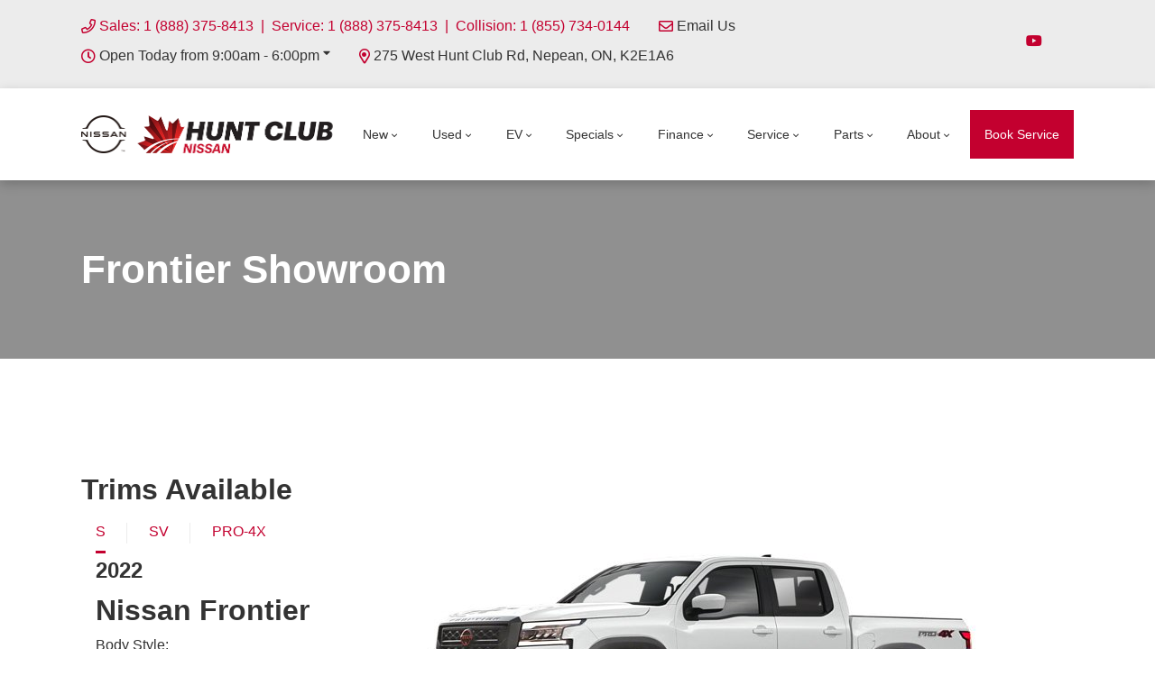

--- FILE ---
content_type: text/html; charset=UTF-8
request_url: https://www.huntclubnissan.com/frontier-showroom/
body_size: 101927
content:
<!doctype html>
<html lang="en-CA">
	<head>
			<meta charset="UTF-8">
	<title>Frontier Showroom | HUNT CLUB NISSAN</title>
		<meta http-equiv="X-UA-Compatible" content="IE=edge,chrome=1"><script type="text/javascript">(window.NREUM||(NREUM={})).init={privacy:{cookies_enabled:true},ajax:{deny_list:["bam-cell.nr-data.net"]},feature_flags:["soft_nav"],distributed_tracing:{enabled:true}};(window.NREUM||(NREUM={})).loader_config={agentID:"371117967",accountID:"2501190",trustKey:"638481",xpid:"VgMHUFdaCBADU1BTBgQPUFM=",licenseKey:"NRBR-b469192270e76fd10ee",applicationID:"371115867",browserID:"371117967"};;/*! For license information please see nr-loader-spa-1.308.0.min.js.LICENSE.txt */
(()=>{var e,t,r={384:(e,t,r)=>{"use strict";r.d(t,{NT:()=>a,US:()=>u,Zm:()=>o,bQ:()=>d,dV:()=>c,pV:()=>l});var n=r(6154),i=r(1863),s=r(1910);const a={beacon:"bam.nr-data.net",errorBeacon:"bam.nr-data.net"};function o(){return n.gm.NREUM||(n.gm.NREUM={}),void 0===n.gm.newrelic&&(n.gm.newrelic=n.gm.NREUM),n.gm.NREUM}function c(){let e=o();return e.o||(e.o={ST:n.gm.setTimeout,SI:n.gm.setImmediate||n.gm.setInterval,CT:n.gm.clearTimeout,XHR:n.gm.XMLHttpRequest,REQ:n.gm.Request,EV:n.gm.Event,PR:n.gm.Promise,MO:n.gm.MutationObserver,FETCH:n.gm.fetch,WS:n.gm.WebSocket},(0,s.i)(...Object.values(e.o))),e}function d(e,t){let r=o();r.initializedAgents??={},t.initializedAt={ms:(0,i.t)(),date:new Date},r.initializedAgents[e]=t}function u(e,t){o()[e]=t}function l(){return function(){let e=o();const t=e.info||{};e.info={beacon:a.beacon,errorBeacon:a.errorBeacon,...t}}(),function(){let e=o();const t=e.init||{};e.init={...t}}(),c(),function(){let e=o();const t=e.loader_config||{};e.loader_config={...t}}(),o()}},782:(e,t,r)=>{"use strict";r.d(t,{T:()=>n});const n=r(860).K7.pageViewTiming},860:(e,t,r)=>{"use strict";r.d(t,{$J:()=>u,K7:()=>c,P3:()=>d,XX:()=>i,Yy:()=>o,df:()=>s,qY:()=>n,v4:()=>a});const n="events",i="jserrors",s="browser/blobs",a="rum",o="browser/logs",c={ajax:"ajax",genericEvents:"generic_events",jserrors:i,logging:"logging",metrics:"metrics",pageAction:"page_action",pageViewEvent:"page_view_event",pageViewTiming:"page_view_timing",sessionReplay:"session_replay",sessionTrace:"session_trace",softNav:"soft_navigations",spa:"spa"},d={[c.pageViewEvent]:1,[c.pageViewTiming]:2,[c.metrics]:3,[c.jserrors]:4,[c.spa]:5,[c.ajax]:6,[c.sessionTrace]:7,[c.softNav]:8,[c.sessionReplay]:9,[c.logging]:10,[c.genericEvents]:11},u={[c.pageViewEvent]:a,[c.pageViewTiming]:n,[c.ajax]:n,[c.spa]:n,[c.softNav]:n,[c.metrics]:i,[c.jserrors]:i,[c.sessionTrace]:s,[c.sessionReplay]:s,[c.logging]:o,[c.genericEvents]:"ins"}},944:(e,t,r)=>{"use strict";r.d(t,{R:()=>i});var n=r(3241);function i(e,t){"function"==typeof console.debug&&(console.debug("New Relic Warning: https://github.com/newrelic/newrelic-browser-agent/blob/main/docs/warning-codes.md#".concat(e),t),(0,n.W)({agentIdentifier:null,drained:null,type:"data",name:"warn",feature:"warn",data:{code:e,secondary:t}}))}},993:(e,t,r)=>{"use strict";r.d(t,{A$:()=>s,ET:()=>a,TZ:()=>o,p_:()=>i});var n=r(860);const i={ERROR:"ERROR",WARN:"WARN",INFO:"INFO",DEBUG:"DEBUG",TRACE:"TRACE"},s={OFF:0,ERROR:1,WARN:2,INFO:3,DEBUG:4,TRACE:5},a="log",o=n.K7.logging},1541:(e,t,r)=>{"use strict";r.d(t,{U:()=>i,f:()=>n});const n={MFE:"MFE",BA:"BA"};function i(e,t){if(2!==t?.harvestEndpointVersion)return{};const r=t.agentRef.runtime.appMetadata.agents[0].entityGuid;return e?{"source.id":e.id,"source.name":e.name,"source.type":e.type,"parent.id":e.parent?.id||r,"parent.type":e.parent?.type||n.BA}:{"entity.guid":r,appId:t.agentRef.info.applicationID}}},1687:(e,t,r)=>{"use strict";r.d(t,{Ak:()=>d,Ze:()=>h,x3:()=>u});var n=r(3241),i=r(7836),s=r(3606),a=r(860),o=r(2646);const c={};function d(e,t){const r={staged:!1,priority:a.P3[t]||0};l(e),c[e].get(t)||c[e].set(t,r)}function u(e,t){e&&c[e]&&(c[e].get(t)&&c[e].delete(t),p(e,t,!1),c[e].size&&f(e))}function l(e){if(!e)throw new Error("agentIdentifier required");c[e]||(c[e]=new Map)}function h(e="",t="feature",r=!1){if(l(e),!e||!c[e].get(t)||r)return p(e,t);c[e].get(t).staged=!0,f(e)}function f(e){const t=Array.from(c[e]);t.every(([e,t])=>t.staged)&&(t.sort((e,t)=>e[1].priority-t[1].priority),t.forEach(([t])=>{c[e].delete(t),p(e,t)}))}function p(e,t,r=!0){const a=e?i.ee.get(e):i.ee,c=s.i.handlers;if(!a.aborted&&a.backlog&&c){if((0,n.W)({agentIdentifier:e,type:"lifecycle",name:"drain",feature:t}),r){const e=a.backlog[t],r=c[t];if(r){for(let t=0;e&&t<e.length;++t)g(e[t],r);Object.entries(r).forEach(([e,t])=>{Object.values(t||{}).forEach(t=>{t[0]?.on&&t[0]?.context()instanceof o.y&&t[0].on(e,t[1])})})}}a.isolatedBacklog||delete c[t],a.backlog[t]=null,a.emit("drain-"+t,[])}}function g(e,t){var r=e[1];Object.values(t[r]||{}).forEach(t=>{var r=e[0];if(t[0]===r){var n=t[1],i=e[3],s=e[2];n.apply(i,s)}})}},1738:(e,t,r)=>{"use strict";r.d(t,{U:()=>f,Y:()=>h});var n=r(3241),i=r(9908),s=r(1863),a=r(944),o=r(5701),c=r(3969),d=r(8362),u=r(860),l=r(4261);function h(e,t,r,s){const h=s||r;!h||h[e]&&h[e]!==d.d.prototype[e]||(h[e]=function(){(0,i.p)(c.xV,["API/"+e+"/called"],void 0,u.K7.metrics,r.ee),(0,n.W)({agentIdentifier:r.agentIdentifier,drained:!!o.B?.[r.agentIdentifier],type:"data",name:"api",feature:l.Pl+e,data:{}});try{return t.apply(this,arguments)}catch(e){(0,a.R)(23,e)}})}function f(e,t,r,n,a){const o=e.info;null===r?delete o.jsAttributes[t]:o.jsAttributes[t]=r,(a||null===r)&&(0,i.p)(l.Pl+n,[(0,s.t)(),t,r],void 0,"session",e.ee)}},1741:(e,t,r)=>{"use strict";r.d(t,{W:()=>s});var n=r(944),i=r(4261);class s{#e(e,...t){if(this[e]!==s.prototype[e])return this[e](...t);(0,n.R)(35,e)}addPageAction(e,t){return this.#e(i.hG,e,t)}register(e){return this.#e(i.eY,e)}recordCustomEvent(e,t){return this.#e(i.fF,e,t)}setPageViewName(e,t){return this.#e(i.Fw,e,t)}setCustomAttribute(e,t,r){return this.#e(i.cD,e,t,r)}noticeError(e,t){return this.#e(i.o5,e,t)}setUserId(e,t=!1){return this.#e(i.Dl,e,t)}setApplicationVersion(e){return this.#e(i.nb,e)}setErrorHandler(e){return this.#e(i.bt,e)}addRelease(e,t){return this.#e(i.k6,e,t)}log(e,t){return this.#e(i.$9,e,t)}start(){return this.#e(i.d3)}finished(e){return this.#e(i.BL,e)}recordReplay(){return this.#e(i.CH)}pauseReplay(){return this.#e(i.Tb)}addToTrace(e){return this.#e(i.U2,e)}setCurrentRouteName(e){return this.#e(i.PA,e)}interaction(e){return this.#e(i.dT,e)}wrapLogger(e,t,r){return this.#e(i.Wb,e,t,r)}measure(e,t){return this.#e(i.V1,e,t)}consent(e){return this.#e(i.Pv,e)}}},1863:(e,t,r)=>{"use strict";function n(){return Math.floor(performance.now())}r.d(t,{t:()=>n})},1910:(e,t,r)=>{"use strict";r.d(t,{i:()=>s});var n=r(944);const i=new Map;function s(...e){return e.every(e=>{if(i.has(e))return i.get(e);const t="function"==typeof e?e.toString():"",r=t.includes("[native code]"),s=t.includes("nrWrapper");return r||s||(0,n.R)(64,e?.name||t),i.set(e,r),r})}},2555:(e,t,r)=>{"use strict";r.d(t,{D:()=>o,f:()=>a});var n=r(384),i=r(8122);const s={beacon:n.NT.beacon,errorBeacon:n.NT.errorBeacon,licenseKey:void 0,applicationID:void 0,sa:void 0,queueTime:void 0,applicationTime:void 0,ttGuid:void 0,user:void 0,account:void 0,product:void 0,extra:void 0,jsAttributes:{},userAttributes:void 0,atts:void 0,transactionName:void 0,tNamePlain:void 0};function a(e){try{return!!e.licenseKey&&!!e.errorBeacon&&!!e.applicationID}catch(e){return!1}}const o=e=>(0,i.a)(e,s)},2614:(e,t,r)=>{"use strict";r.d(t,{BB:()=>a,H3:()=>n,g:()=>d,iL:()=>c,tS:()=>o,uh:()=>i,wk:()=>s});const n="NRBA",i="SESSION",s=144e5,a=18e5,o={STARTED:"session-started",PAUSE:"session-pause",RESET:"session-reset",RESUME:"session-resume",UPDATE:"session-update"},c={SAME_TAB:"same-tab",CROSS_TAB:"cross-tab"},d={OFF:0,FULL:1,ERROR:2}},2646:(e,t,r)=>{"use strict";r.d(t,{y:()=>n});class n{constructor(e){this.contextId=e}}},2843:(e,t,r)=>{"use strict";r.d(t,{G:()=>s,u:()=>i});var n=r(3878);function i(e,t=!1,r,i){(0,n.DD)("visibilitychange",function(){if(t)return void("hidden"===document.visibilityState&&e());e(document.visibilityState)},r,i)}function s(e,t,r){(0,n.sp)("pagehide",e,t,r)}},3241:(e,t,r)=>{"use strict";r.d(t,{W:()=>s});var n=r(6154);const i="newrelic";function s(e={}){try{n.gm.dispatchEvent(new CustomEvent(i,{detail:e}))}catch(e){}}},3304:(e,t,r)=>{"use strict";r.d(t,{A:()=>s});var n=r(7836);const i=()=>{const e=new WeakSet;return(t,r)=>{if("object"==typeof r&&null!==r){if(e.has(r))return;e.add(r)}return r}};function s(e){try{return JSON.stringify(e,i())??""}catch(e){try{n.ee.emit("internal-error",[e])}catch(e){}return""}}},3333:(e,t,r)=>{"use strict";r.d(t,{$v:()=>u,TZ:()=>n,Xh:()=>c,Zp:()=>i,kd:()=>d,mq:()=>o,nf:()=>a,qN:()=>s});const n=r(860).K7.genericEvents,i=["auxclick","click","copy","keydown","paste","scrollend"],s=["focus","blur"],a=4,o=1e3,c=2e3,d=["PageAction","UserAction","BrowserPerformance"],u={RESOURCES:"experimental.resources",REGISTER:"register"}},3434:(e,t,r)=>{"use strict";r.d(t,{Jt:()=>s,YM:()=>d});var n=r(7836),i=r(5607);const s="nr@original:".concat(i.W),a=50;var o=Object.prototype.hasOwnProperty,c=!1;function d(e,t){return e||(e=n.ee),r.inPlace=function(e,t,n,i,s){n||(n="");const a="-"===n.charAt(0);for(let o=0;o<t.length;o++){const c=t[o],d=e[c];l(d)||(e[c]=r(d,a?c+n:n,i,c,s))}},r.flag=s,r;function r(t,r,n,c,d){return l(t)?t:(r||(r=""),nrWrapper[s]=t,function(e,t,r){if(Object.defineProperty&&Object.keys)try{return Object.keys(e).forEach(function(r){Object.defineProperty(t,r,{get:function(){return e[r]},set:function(t){return e[r]=t,t}})}),t}catch(e){u([e],r)}for(var n in e)o.call(e,n)&&(t[n]=e[n])}(t,nrWrapper,e),nrWrapper);function nrWrapper(){var s,o,l,h;let f;try{o=this,s=[...arguments],l="function"==typeof n?n(s,o):n||{}}catch(t){u([t,"",[s,o,c],l],e)}i(r+"start",[s,o,c],l,d);const p=performance.now();let g;try{return h=t.apply(o,s),g=performance.now(),h}catch(e){throw g=performance.now(),i(r+"err",[s,o,e],l,d),f=e,f}finally{const e=g-p,t={start:p,end:g,duration:e,isLongTask:e>=a,methodName:c,thrownError:f};t.isLongTask&&i("long-task",[t,o],l,d),i(r+"end",[s,o,h],l,d)}}}function i(r,n,i,s){if(!c||t){var a=c;c=!0;try{e.emit(r,n,i,t,s)}catch(t){u([t,r,n,i],e)}c=a}}}function u(e,t){t||(t=n.ee);try{t.emit("internal-error",e)}catch(e){}}function l(e){return!(e&&"function"==typeof e&&e.apply&&!e[s])}},3606:(e,t,r)=>{"use strict";r.d(t,{i:()=>s});var n=r(9908);s.on=a;var i=s.handlers={};function s(e,t,r,s){a(s||n.d,i,e,t,r)}function a(e,t,r,i,s){s||(s="feature"),e||(e=n.d);var a=t[s]=t[s]||{};(a[r]=a[r]||[]).push([e,i])}},3738:(e,t,r)=>{"use strict";r.d(t,{He:()=>i,Kp:()=>o,Lc:()=>d,Rz:()=>u,TZ:()=>n,bD:()=>s,d3:()=>a,jx:()=>l,sl:()=>h,uP:()=>c});const n=r(860).K7.sessionTrace,i="bstResource",s="resource",a="-start",o="-end",c="fn"+a,d="fn"+o,u="pushState",l=1e3,h=3e4},3785:(e,t,r)=>{"use strict";r.d(t,{R:()=>c,b:()=>d});var n=r(9908),i=r(1863),s=r(860),a=r(3969),o=r(993);function c(e,t,r={},c=o.p_.INFO,d=!0,u,l=(0,i.t)()){(0,n.p)(a.xV,["API/logging/".concat(c.toLowerCase(),"/called")],void 0,s.K7.metrics,e),(0,n.p)(o.ET,[l,t,r,c,d,u],void 0,s.K7.logging,e)}function d(e){return"string"==typeof e&&Object.values(o.p_).some(t=>t===e.toUpperCase().trim())}},3878:(e,t,r)=>{"use strict";function n(e,t){return{capture:e,passive:!1,signal:t}}function i(e,t,r=!1,i){window.addEventListener(e,t,n(r,i))}function s(e,t,r=!1,i){document.addEventListener(e,t,n(r,i))}r.d(t,{DD:()=>s,jT:()=>n,sp:()=>i})},3962:(e,t,r)=>{"use strict";r.d(t,{AM:()=>a,O2:()=>l,OV:()=>s,Qu:()=>h,TZ:()=>c,ih:()=>f,pP:()=>o,t1:()=>u,tC:()=>i,wD:()=>d});var n=r(860);const i=["click","keydown","submit"],s="popstate",a="api",o="initialPageLoad",c=n.K7.softNav,d=5e3,u=500,l={INITIAL_PAGE_LOAD:"",ROUTE_CHANGE:1,UNSPECIFIED:2},h={INTERACTION:1,AJAX:2,CUSTOM_END:3,CUSTOM_TRACER:4},f={IP:"in progress",PF:"pending finish",FIN:"finished",CAN:"cancelled"}},3969:(e,t,r)=>{"use strict";r.d(t,{TZ:()=>n,XG:()=>o,rs:()=>i,xV:()=>a,z_:()=>s});const n=r(860).K7.metrics,i="sm",s="cm",a="storeSupportabilityMetrics",o="storeEventMetrics"},4234:(e,t,r)=>{"use strict";r.d(t,{W:()=>s});var n=r(7836),i=r(1687);class s{constructor(e,t){this.agentIdentifier=e,this.ee=n.ee.get(e),this.featureName=t,this.blocked=!1}deregisterDrain(){(0,i.x3)(this.agentIdentifier,this.featureName)}}},4261:(e,t,r)=>{"use strict";r.d(t,{$9:()=>u,BL:()=>c,CH:()=>p,Dl:()=>R,Fw:()=>w,PA:()=>v,Pl:()=>n,Pv:()=>A,Tb:()=>h,U2:()=>a,V1:()=>E,Wb:()=>T,bt:()=>y,cD:()=>b,d3:()=>x,dT:()=>d,eY:()=>g,fF:()=>f,hG:()=>s,hw:()=>i,k6:()=>o,nb:()=>m,o5:()=>l});const n="api-",i=n+"ixn-",s="addPageAction",a="addToTrace",o="addRelease",c="finished",d="interaction",u="log",l="noticeError",h="pauseReplay",f="recordCustomEvent",p="recordReplay",g="register",m="setApplicationVersion",v="setCurrentRouteName",b="setCustomAttribute",y="setErrorHandler",w="setPageViewName",R="setUserId",x="start",T="wrapLogger",E="measure",A="consent"},5205:(e,t,r)=>{"use strict";r.d(t,{j:()=>S});var n=r(384),i=r(1741);var s=r(2555),a=r(3333);const o=e=>{if(!e||"string"!=typeof e)return!1;try{document.createDocumentFragment().querySelector(e)}catch{return!1}return!0};var c=r(2614),d=r(944),u=r(8122);const l="[data-nr-mask]",h=e=>(0,u.a)(e,(()=>{const e={feature_flags:[],experimental:{allow_registered_children:!1,resources:!1},mask_selector:"*",block_selector:"[data-nr-block]",mask_input_options:{color:!1,date:!1,"datetime-local":!1,email:!1,month:!1,number:!1,range:!1,search:!1,tel:!1,text:!1,time:!1,url:!1,week:!1,textarea:!1,select:!1,password:!0}};return{ajax:{deny_list:void 0,block_internal:!0,enabled:!0,autoStart:!0},api:{get allow_registered_children(){return e.feature_flags.includes(a.$v.REGISTER)||e.experimental.allow_registered_children},set allow_registered_children(t){e.experimental.allow_registered_children=t},duplicate_registered_data:!1},browser_consent_mode:{enabled:!1},distributed_tracing:{enabled:void 0,exclude_newrelic_header:void 0,cors_use_newrelic_header:void 0,cors_use_tracecontext_headers:void 0,allowed_origins:void 0},get feature_flags(){return e.feature_flags},set feature_flags(t){e.feature_flags=t},generic_events:{enabled:!0,autoStart:!0},harvest:{interval:30},jserrors:{enabled:!0,autoStart:!0},logging:{enabled:!0,autoStart:!0},metrics:{enabled:!0,autoStart:!0},obfuscate:void 0,page_action:{enabled:!0},page_view_event:{enabled:!0,autoStart:!0},page_view_timing:{enabled:!0,autoStart:!0},performance:{capture_marks:!1,capture_measures:!1,capture_detail:!0,resources:{get enabled(){return e.feature_flags.includes(a.$v.RESOURCES)||e.experimental.resources},set enabled(t){e.experimental.resources=t},asset_types:[],first_party_domains:[],ignore_newrelic:!0}},privacy:{cookies_enabled:!0},proxy:{assets:void 0,beacon:void 0},session:{expiresMs:c.wk,inactiveMs:c.BB},session_replay:{autoStart:!0,enabled:!1,preload:!1,sampling_rate:10,error_sampling_rate:100,collect_fonts:!1,inline_images:!1,fix_stylesheets:!0,mask_all_inputs:!0,get mask_text_selector(){return e.mask_selector},set mask_text_selector(t){o(t)?e.mask_selector="".concat(t,",").concat(l):""===t||null===t?e.mask_selector=l:(0,d.R)(5,t)},get block_class(){return"nr-block"},get ignore_class(){return"nr-ignore"},get mask_text_class(){return"nr-mask"},get block_selector(){return e.block_selector},set block_selector(t){o(t)?e.block_selector+=",".concat(t):""!==t&&(0,d.R)(6,t)},get mask_input_options(){return e.mask_input_options},set mask_input_options(t){t&&"object"==typeof t?e.mask_input_options={...t,password:!0}:(0,d.R)(7,t)}},session_trace:{enabled:!0,autoStart:!0},soft_navigations:{enabled:!0,autoStart:!0},spa:{enabled:!0,autoStart:!0},ssl:void 0,user_actions:{enabled:!0,elementAttributes:["id","className","tagName","type"]}}})());var f=r(6154),p=r(9324);let g=0;const m={buildEnv:p.F3,distMethod:p.Xs,version:p.xv,originTime:f.WN},v={consented:!1},b={appMetadata:{},get consented(){return this.session?.state?.consent||v.consented},set consented(e){v.consented=e},customTransaction:void 0,denyList:void 0,disabled:!1,harvester:void 0,isolatedBacklog:!1,isRecording:!1,loaderType:void 0,maxBytes:3e4,obfuscator:void 0,onerror:void 0,ptid:void 0,releaseIds:{},session:void 0,timeKeeper:void 0,registeredEntities:[],jsAttributesMetadata:{bytes:0},get harvestCount(){return++g}},y=e=>{const t=(0,u.a)(e,b),r=Object.keys(m).reduce((e,t)=>(e[t]={value:m[t],writable:!1,configurable:!0,enumerable:!0},e),{});return Object.defineProperties(t,r)};var w=r(5701);const R=e=>{const t=e.startsWith("http");e+="/",r.p=t?e:"https://"+e};var x=r(7836),T=r(3241);const E={accountID:void 0,trustKey:void 0,agentID:void 0,licenseKey:void 0,applicationID:void 0,xpid:void 0},A=e=>(0,u.a)(e,E),_=new Set;function S(e,t={},r,a){let{init:o,info:c,loader_config:d,runtime:u={},exposed:l=!0}=t;if(!c){const e=(0,n.pV)();o=e.init,c=e.info,d=e.loader_config}e.init=h(o||{}),e.loader_config=A(d||{}),c.jsAttributes??={},f.bv&&(c.jsAttributes.isWorker=!0),e.info=(0,s.D)(c);const p=e.init,g=[c.beacon,c.errorBeacon];_.has(e.agentIdentifier)||(p.proxy.assets&&(R(p.proxy.assets),g.push(p.proxy.assets)),p.proxy.beacon&&g.push(p.proxy.beacon),e.beacons=[...g],function(e){const t=(0,n.pV)();Object.getOwnPropertyNames(i.W.prototype).forEach(r=>{const n=i.W.prototype[r];if("function"!=typeof n||"constructor"===n)return;let s=t[r];e[r]&&!1!==e.exposed&&"micro-agent"!==e.runtime?.loaderType&&(t[r]=(...t)=>{const n=e[r](...t);return s?s(...t):n})})}(e),(0,n.US)("activatedFeatures",w.B)),u.denyList=[...p.ajax.deny_list||[],...p.ajax.block_internal?g:[]],u.ptid=e.agentIdentifier,u.loaderType=r,e.runtime=y(u),_.has(e.agentIdentifier)||(e.ee=x.ee.get(e.agentIdentifier),e.exposed=l,(0,T.W)({agentIdentifier:e.agentIdentifier,drained:!!w.B?.[e.agentIdentifier],type:"lifecycle",name:"initialize",feature:void 0,data:e.config})),_.add(e.agentIdentifier)}},5270:(e,t,r)=>{"use strict";r.d(t,{Aw:()=>a,SR:()=>s,rF:()=>o});var n=r(384),i=r(7767);function s(e){return!!(0,n.dV)().o.MO&&(0,i.V)(e)&&!0===e?.session_trace.enabled}function a(e){return!0===e?.session_replay.preload&&s(e)}function o(e,t){try{if("string"==typeof t?.type){if("password"===t.type.toLowerCase())return"*".repeat(e?.length||0);if(void 0!==t?.dataset?.nrUnmask||t?.classList?.contains("nr-unmask"))return e}}catch(e){}return"string"==typeof e?e.replace(/[\S]/g,"*"):"*".repeat(e?.length||0)}},5289:(e,t,r)=>{"use strict";r.d(t,{GG:()=>a,Qr:()=>c,sB:()=>o});var n=r(3878),i=r(6389);function s(){return"undefined"==typeof document||"complete"===document.readyState}function a(e,t){if(s())return e();const r=(0,i.J)(e),a=setInterval(()=>{s()&&(clearInterval(a),r())},500);(0,n.sp)("load",r,t)}function o(e){if(s())return e();(0,n.DD)("DOMContentLoaded",e)}function c(e){if(s())return e();(0,n.sp)("popstate",e)}},5607:(e,t,r)=>{"use strict";r.d(t,{W:()=>n});const n=(0,r(9566).bz)()},5701:(e,t,r)=>{"use strict";r.d(t,{B:()=>s,t:()=>a});var n=r(3241);const i=new Set,s={};function a(e,t){const r=t.agentIdentifier;s[r]??={},e&&"object"==typeof e&&(i.has(r)||(t.ee.emit("rumresp",[e]),s[r]=e,i.add(r),(0,n.W)({agentIdentifier:r,loaded:!0,drained:!0,type:"lifecycle",name:"load",feature:void 0,data:e})))}},6154:(e,t,r)=>{"use strict";r.d(t,{OF:()=>d,RI:()=>i,WN:()=>h,bv:()=>s,eN:()=>f,gm:()=>a,lR:()=>l,m:()=>c,mw:()=>o,sb:()=>u});var n=r(1863);const i="undefined"!=typeof window&&!!window.document,s="undefined"!=typeof WorkerGlobalScope&&("undefined"!=typeof self&&self instanceof WorkerGlobalScope&&self.navigator instanceof WorkerNavigator||"undefined"!=typeof globalThis&&globalThis instanceof WorkerGlobalScope&&globalThis.navigator instanceof WorkerNavigator),a=i?window:"undefined"!=typeof WorkerGlobalScope&&("undefined"!=typeof self&&self instanceof WorkerGlobalScope&&self||"undefined"!=typeof globalThis&&globalThis instanceof WorkerGlobalScope&&globalThis),o=Boolean("hidden"===a?.document?.visibilityState),c=""+a?.location,d=/iPad|iPhone|iPod/.test(a.navigator?.userAgent),u=d&&"undefined"==typeof SharedWorker,l=(()=>{const e=a.navigator?.userAgent?.match(/Firefox[/\s](\d+\.\d+)/);return Array.isArray(e)&&e.length>=2?+e[1]:0})(),h=Date.now()-(0,n.t)(),f=()=>"undefined"!=typeof PerformanceNavigationTiming&&a?.performance?.getEntriesByType("navigation")?.[0]?.responseStart},6344:(e,t,r)=>{"use strict";r.d(t,{BB:()=>u,Qb:()=>l,TZ:()=>i,Ug:()=>a,Vh:()=>s,_s:()=>o,bc:()=>d,yP:()=>c});var n=r(2614);const i=r(860).K7.sessionReplay,s="errorDuringReplay",a=.12,o={DomContentLoaded:0,Load:1,FullSnapshot:2,IncrementalSnapshot:3,Meta:4,Custom:5},c={[n.g.ERROR]:15e3,[n.g.FULL]:3e5,[n.g.OFF]:0},d={RESET:{message:"Session was reset",sm:"Reset"},IMPORT:{message:"Recorder failed to import",sm:"Import"},TOO_MANY:{message:"429: Too Many Requests",sm:"Too-Many"},TOO_BIG:{message:"Payload was too large",sm:"Too-Big"},CROSS_TAB:{message:"Session Entity was set to OFF on another tab",sm:"Cross-Tab"},ENTITLEMENTS:{message:"Session Replay is not allowed and will not be started",sm:"Entitlement"}},u=5e3,l={API:"api",RESUME:"resume",SWITCH_TO_FULL:"switchToFull",INITIALIZE:"initialize",PRELOAD:"preload"}},6389:(e,t,r)=>{"use strict";function n(e,t=500,r={}){const n=r?.leading||!1;let i;return(...r)=>{n&&void 0===i&&(e.apply(this,r),i=setTimeout(()=>{i=clearTimeout(i)},t)),n||(clearTimeout(i),i=setTimeout(()=>{e.apply(this,r)},t))}}function i(e){let t=!1;return(...r)=>{t||(t=!0,e.apply(this,r))}}r.d(t,{J:()=>i,s:()=>n})},6630:(e,t,r)=>{"use strict";r.d(t,{T:()=>n});const n=r(860).K7.pageViewEvent},6774:(e,t,r)=>{"use strict";r.d(t,{T:()=>n});const n=r(860).K7.jserrors},7295:(e,t,r)=>{"use strict";r.d(t,{Xv:()=>a,gX:()=>i,iW:()=>s});var n=[];function i(e){if(!e||s(e))return!1;if(0===n.length)return!0;if("*"===n[0].hostname)return!1;for(var t=0;t<n.length;t++){var r=n[t];if(r.hostname.test(e.hostname)&&r.pathname.test(e.pathname))return!1}return!0}function s(e){return void 0===e.hostname}function a(e){if(n=[],e&&e.length)for(var t=0;t<e.length;t++){let r=e[t];if(!r)continue;if("*"===r)return void(n=[{hostname:"*"}]);0===r.indexOf("http://")?r=r.substring(7):0===r.indexOf("https://")&&(r=r.substring(8));const i=r.indexOf("/");let s,a;i>0?(s=r.substring(0,i),a=r.substring(i)):(s=r,a="*");let[c]=s.split(":");n.push({hostname:o(c),pathname:o(a,!0)})}}function o(e,t=!1){const r=e.replace(/[.+?^${}()|[\]\\]/g,e=>"\\"+e).replace(/\*/g,".*?");return new RegExp((t?"^":"")+r+"$")}},7485:(e,t,r)=>{"use strict";r.d(t,{D:()=>i});var n=r(6154);function i(e){if(0===(e||"").indexOf("data:"))return{protocol:"data"};try{const t=new URL(e,location.href),r={port:t.port,hostname:t.hostname,pathname:t.pathname,search:t.search,protocol:t.protocol.slice(0,t.protocol.indexOf(":")),sameOrigin:t.protocol===n.gm?.location?.protocol&&t.host===n.gm?.location?.host};return r.port&&""!==r.port||("http:"===t.protocol&&(r.port="80"),"https:"===t.protocol&&(r.port="443")),r.pathname&&""!==r.pathname?r.pathname.startsWith("/")||(r.pathname="/".concat(r.pathname)):r.pathname="/",r}catch(e){return{}}}},7699:(e,t,r)=>{"use strict";r.d(t,{It:()=>s,KC:()=>o,No:()=>i,qh:()=>a});var n=r(860);const i=16e3,s=1e6,a="SESSION_ERROR",o={[n.K7.logging]:!0,[n.K7.genericEvents]:!1,[n.K7.jserrors]:!1,[n.K7.ajax]:!1}},7767:(e,t,r)=>{"use strict";r.d(t,{V:()=>i});var n=r(6154);const i=e=>n.RI&&!0===e?.privacy.cookies_enabled},7836:(e,t,r)=>{"use strict";r.d(t,{P:()=>o,ee:()=>c});var n=r(384),i=r(8990),s=r(2646),a=r(5607);const o="nr@context:".concat(a.W),c=function e(t,r){var n={},a={},u={},l=!1;try{l=16===r.length&&d.initializedAgents?.[r]?.runtime.isolatedBacklog}catch(e){}var h={on:p,addEventListener:p,removeEventListener:function(e,t){var r=n[e];if(!r)return;for(var i=0;i<r.length;i++)r[i]===t&&r.splice(i,1)},emit:function(e,r,n,i,s){!1!==s&&(s=!0);if(c.aborted&&!i)return;t&&s&&t.emit(e,r,n);var o=f(n);g(e).forEach(e=>{e.apply(o,r)});var d=v()[a[e]];d&&d.push([h,e,r,o]);return o},get:m,listeners:g,context:f,buffer:function(e,t){const r=v();if(t=t||"feature",h.aborted)return;Object.entries(e||{}).forEach(([e,n])=>{a[n]=t,t in r||(r[t]=[])})},abort:function(){h._aborted=!0,Object.keys(h.backlog).forEach(e=>{delete h.backlog[e]})},isBuffering:function(e){return!!v()[a[e]]},debugId:r,backlog:l?{}:t&&"object"==typeof t.backlog?t.backlog:{},isolatedBacklog:l};return Object.defineProperty(h,"aborted",{get:()=>{let e=h._aborted||!1;return e||(t&&(e=t.aborted),e)}}),h;function f(e){return e&&e instanceof s.y?e:e?(0,i.I)(e,o,()=>new s.y(o)):new s.y(o)}function p(e,t){n[e]=g(e).concat(t)}function g(e){return n[e]||[]}function m(t){return u[t]=u[t]||e(h,t)}function v(){return h.backlog}}(void 0,"globalEE"),d=(0,n.Zm)();d.ee||(d.ee=c)},8122:(e,t,r)=>{"use strict";r.d(t,{a:()=>i});var n=r(944);function i(e,t){try{if(!e||"object"!=typeof e)return(0,n.R)(3);if(!t||"object"!=typeof t)return(0,n.R)(4);const r=Object.create(Object.getPrototypeOf(t),Object.getOwnPropertyDescriptors(t)),s=0===Object.keys(r).length?e:r;for(let a in s)if(void 0!==e[a])try{if(null===e[a]){r[a]=null;continue}Array.isArray(e[a])&&Array.isArray(t[a])?r[a]=Array.from(new Set([...e[a],...t[a]])):"object"==typeof e[a]&&"object"==typeof t[a]?r[a]=i(e[a],t[a]):r[a]=e[a]}catch(e){r[a]||(0,n.R)(1,e)}return r}catch(e){(0,n.R)(2,e)}}},8139:(e,t,r)=>{"use strict";r.d(t,{u:()=>h});var n=r(7836),i=r(3434),s=r(8990),a=r(6154);const o={},c=a.gm.XMLHttpRequest,d="addEventListener",u="removeEventListener",l="nr@wrapped:".concat(n.P);function h(e){var t=function(e){return(e||n.ee).get("events")}(e);if(o[t.debugId]++)return t;o[t.debugId]=1;var r=(0,i.YM)(t,!0);function h(e){r.inPlace(e,[d,u],"-",p)}function p(e,t){return e[1]}return"getPrototypeOf"in Object&&(a.RI&&f(document,h),c&&f(c.prototype,h),f(a.gm,h)),t.on(d+"-start",function(e,t){var n=e[1];if(null!==n&&("function"==typeof n||"object"==typeof n)&&"newrelic"!==e[0]){var i=(0,s.I)(n,l,function(){var e={object:function(){if("function"!=typeof n.handleEvent)return;return n.handleEvent.apply(n,arguments)},function:n}[typeof n];return e?r(e,"fn-",null,e.name||"anonymous"):n});this.wrapped=e[1]=i}}),t.on(u+"-start",function(e){e[1]=this.wrapped||e[1]}),t}function f(e,t,...r){let n=e;for(;"object"==typeof n&&!Object.prototype.hasOwnProperty.call(n,d);)n=Object.getPrototypeOf(n);n&&t(n,...r)}},8362:(e,t,r)=>{"use strict";r.d(t,{d:()=>s});var n=r(9566),i=r(1741);class s extends i.W{agentIdentifier=(0,n.LA)(16)}},8374:(e,t,r)=>{r.nc=(()=>{try{return document?.currentScript?.nonce}catch(e){}return""})()},8990:(e,t,r)=>{"use strict";r.d(t,{I:()=>i});var n=Object.prototype.hasOwnProperty;function i(e,t,r){if(n.call(e,t))return e[t];var i=r();if(Object.defineProperty&&Object.keys)try{return Object.defineProperty(e,t,{value:i,writable:!0,enumerable:!1}),i}catch(e){}return e[t]=i,i}},9119:(e,t,r)=>{"use strict";r.d(t,{L:()=>s});var n=/([^?#]*)[^#]*(#[^?]*|$).*/,i=/([^?#]*)().*/;function s(e,t){return e?e.replace(t?n:i,"$1$2"):e}},9300:(e,t,r)=>{"use strict";r.d(t,{T:()=>n});const n=r(860).K7.ajax},9324:(e,t,r)=>{"use strict";r.d(t,{AJ:()=>a,F3:()=>i,Xs:()=>s,Yq:()=>o,xv:()=>n});const n="1.308.0",i="PROD",s="CDN",a="@newrelic/rrweb",o="1.0.1"},9566:(e,t,r)=>{"use strict";r.d(t,{LA:()=>o,ZF:()=>c,bz:()=>a,el:()=>d});var n=r(6154);const i="xxxxxxxx-xxxx-4xxx-yxxx-xxxxxxxxxxxx";function s(e,t){return e?15&e[t]:16*Math.random()|0}function a(){const e=n.gm?.crypto||n.gm?.msCrypto;let t,r=0;return e&&e.getRandomValues&&(t=e.getRandomValues(new Uint8Array(30))),i.split("").map(e=>"x"===e?s(t,r++).toString(16):"y"===e?(3&s()|8).toString(16):e).join("")}function o(e){const t=n.gm?.crypto||n.gm?.msCrypto;let r,i=0;t&&t.getRandomValues&&(r=t.getRandomValues(new Uint8Array(e)));const a=[];for(var o=0;o<e;o++)a.push(s(r,i++).toString(16));return a.join("")}function c(){return o(16)}function d(){return o(32)}},9908:(e,t,r)=>{"use strict";r.d(t,{d:()=>n,p:()=>i});var n=r(7836).ee.get("handle");function i(e,t,r,i,s){s?(s.buffer([e],i),s.emit(e,t,r)):(n.buffer([e],i),n.emit(e,t,r))}}},n={};function i(e){var t=n[e];if(void 0!==t)return t.exports;var s=n[e]={exports:{}};return r[e](s,s.exports,i),s.exports}i.m=r,i.d=(e,t)=>{for(var r in t)i.o(t,r)&&!i.o(e,r)&&Object.defineProperty(e,r,{enumerable:!0,get:t[r]})},i.f={},i.e=e=>Promise.all(Object.keys(i.f).reduce((t,r)=>(i.f[r](e,t),t),[])),i.u=e=>({212:"nr-spa-compressor",249:"nr-spa-recorder",478:"nr-spa"}[e]+"-1.308.0.min.js"),i.o=(e,t)=>Object.prototype.hasOwnProperty.call(e,t),e={},t="NRBA-1.308.0.PROD:",i.l=(r,n,s,a)=>{if(e[r])e[r].push(n);else{var o,c;if(void 0!==s)for(var d=document.getElementsByTagName("script"),u=0;u<d.length;u++){var l=d[u];if(l.getAttribute("src")==r||l.getAttribute("data-webpack")==t+s){o=l;break}}if(!o){c=!0;var h={478:"sha512-RSfSVnmHk59T/uIPbdSE0LPeqcEdF4/+XhfJdBuccH5rYMOEZDhFdtnh6X6nJk7hGpzHd9Ujhsy7lZEz/ORYCQ==",249:"sha512-ehJXhmntm85NSqW4MkhfQqmeKFulra3klDyY0OPDUE+sQ3GokHlPh1pmAzuNy//3j4ac6lzIbmXLvGQBMYmrkg==",212:"sha512-B9h4CR46ndKRgMBcK+j67uSR2RCnJfGefU+A7FrgR/k42ovXy5x/MAVFiSvFxuVeEk/pNLgvYGMp1cBSK/G6Fg=="};(o=document.createElement("script")).charset="utf-8",i.nc&&o.setAttribute("nonce",i.nc),o.setAttribute("data-webpack",t+s),o.src=r,0!==o.src.indexOf(window.location.origin+"/")&&(o.crossOrigin="anonymous"),h[a]&&(o.integrity=h[a])}e[r]=[n];var f=(t,n)=>{o.onerror=o.onload=null,clearTimeout(p);var i=e[r];if(delete e[r],o.parentNode&&o.parentNode.removeChild(o),i&&i.forEach(e=>e(n)),t)return t(n)},p=setTimeout(f.bind(null,void 0,{type:"timeout",target:o}),12e4);o.onerror=f.bind(null,o.onerror),o.onload=f.bind(null,o.onload),c&&document.head.appendChild(o)}},i.r=e=>{"undefined"!=typeof Symbol&&Symbol.toStringTag&&Object.defineProperty(e,Symbol.toStringTag,{value:"Module"}),Object.defineProperty(e,"__esModule",{value:!0})},i.p="https://js-agent.newrelic.com/",(()=>{var e={38:0,788:0};i.f.j=(t,r)=>{var n=i.o(e,t)?e[t]:void 0;if(0!==n)if(n)r.push(n[2]);else{var s=new Promise((r,i)=>n=e[t]=[r,i]);r.push(n[2]=s);var a=i.p+i.u(t),o=new Error;i.l(a,r=>{if(i.o(e,t)&&(0!==(n=e[t])&&(e[t]=void 0),n)){var s=r&&("load"===r.type?"missing":r.type),a=r&&r.target&&r.target.src;o.message="Loading chunk "+t+" failed: ("+s+": "+a+")",o.name="ChunkLoadError",o.type=s,o.request=a,n[1](o)}},"chunk-"+t,t)}};var t=(t,r)=>{var n,s,[a,o,c]=r,d=0;if(a.some(t=>0!==e[t])){for(n in o)i.o(o,n)&&(i.m[n]=o[n]);if(c)c(i)}for(t&&t(r);d<a.length;d++)s=a[d],i.o(e,s)&&e[s]&&e[s][0](),e[s]=0},r=self["webpackChunk:NRBA-1.308.0.PROD"]=self["webpackChunk:NRBA-1.308.0.PROD"]||[];r.forEach(t.bind(null,0)),r.push=t.bind(null,r.push.bind(r))})(),(()=>{"use strict";i(8374);var e=i(8362),t=i(860);const r=Object.values(t.K7);var n=i(5205);var s=i(9908),a=i(1863),o=i(4261),c=i(1738);var d=i(1687),u=i(4234),l=i(5289),h=i(6154),f=i(944),p=i(5270),g=i(7767),m=i(6389),v=i(7699);class b extends u.W{constructor(e,t){super(e.agentIdentifier,t),this.agentRef=e,this.abortHandler=void 0,this.featAggregate=void 0,this.loadedSuccessfully=void 0,this.onAggregateImported=new Promise(e=>{this.loadedSuccessfully=e}),this.deferred=Promise.resolve(),!1===e.init[this.featureName].autoStart?this.deferred=new Promise((t,r)=>{this.ee.on("manual-start-all",(0,m.J)(()=>{(0,d.Ak)(e.agentIdentifier,this.featureName),t()}))}):(0,d.Ak)(e.agentIdentifier,t)}importAggregator(e,t,r={}){if(this.featAggregate)return;const n=async()=>{let n;await this.deferred;try{if((0,g.V)(e.init)){const{setupAgentSession:t}=await i.e(478).then(i.bind(i,8766));n=t(e)}}catch(e){(0,f.R)(20,e),this.ee.emit("internal-error",[e]),(0,s.p)(v.qh,[e],void 0,this.featureName,this.ee)}try{if(!this.#t(this.featureName,n,e.init))return(0,d.Ze)(this.agentIdentifier,this.featureName),void this.loadedSuccessfully(!1);const{Aggregate:i}=await t();this.featAggregate=new i(e,r),e.runtime.harvester.initializedAggregates.push(this.featAggregate),this.loadedSuccessfully(!0)}catch(e){(0,f.R)(34,e),this.abortHandler?.(),(0,d.Ze)(this.agentIdentifier,this.featureName,!0),this.loadedSuccessfully(!1),this.ee&&this.ee.abort()}};h.RI?(0,l.GG)(()=>n(),!0):n()}#t(e,r,n){if(this.blocked)return!1;switch(e){case t.K7.sessionReplay:return(0,p.SR)(n)&&!!r;case t.K7.sessionTrace:return!!r;default:return!0}}}var y=i(6630),w=i(2614),R=i(3241);class x extends b{static featureName=y.T;constructor(e){var t;super(e,y.T),this.setupInspectionEvents(e.agentIdentifier),t=e,(0,c.Y)(o.Fw,function(e,r){"string"==typeof e&&("/"!==e.charAt(0)&&(e="/"+e),t.runtime.customTransaction=(r||"http://custom.transaction")+e,(0,s.p)(o.Pl+o.Fw,[(0,a.t)()],void 0,void 0,t.ee))},t),this.importAggregator(e,()=>i.e(478).then(i.bind(i,2467)))}setupInspectionEvents(e){const t=(t,r)=>{t&&(0,R.W)({agentIdentifier:e,timeStamp:t.timeStamp,loaded:"complete"===t.target.readyState,type:"window",name:r,data:t.target.location+""})};(0,l.sB)(e=>{t(e,"DOMContentLoaded")}),(0,l.GG)(e=>{t(e,"load")}),(0,l.Qr)(e=>{t(e,"navigate")}),this.ee.on(w.tS.UPDATE,(t,r)=>{(0,R.W)({agentIdentifier:e,type:"lifecycle",name:"session",data:r})})}}var T=i(384);class E extends e.d{constructor(e){var t;(super(),h.gm)?(this.features={},(0,T.bQ)(this.agentIdentifier,this),this.desiredFeatures=new Set(e.features||[]),this.desiredFeatures.add(x),(0,n.j)(this,e,e.loaderType||"agent"),t=this,(0,c.Y)(o.cD,function(e,r,n=!1){if("string"==typeof e){if(["string","number","boolean"].includes(typeof r)||null===r)return(0,c.U)(t,e,r,o.cD,n);(0,f.R)(40,typeof r)}else(0,f.R)(39,typeof e)},t),function(e){(0,c.Y)(o.Dl,function(t,r=!1){if("string"!=typeof t&&null!==t)return void(0,f.R)(41,typeof t);const n=e.info.jsAttributes["enduser.id"];r&&null!=n&&n!==t?(0,s.p)(o.Pl+"setUserIdAndResetSession",[t],void 0,"session",e.ee):(0,c.U)(e,"enduser.id",t,o.Dl,!0)},e)}(this),function(e){(0,c.Y)(o.nb,function(t){if("string"==typeof t||null===t)return(0,c.U)(e,"application.version",t,o.nb,!1);(0,f.R)(42,typeof t)},e)}(this),function(e){(0,c.Y)(o.d3,function(){e.ee.emit("manual-start-all")},e)}(this),function(e){(0,c.Y)(o.Pv,function(t=!0){if("boolean"==typeof t){if((0,s.p)(o.Pl+o.Pv,[t],void 0,"session",e.ee),e.runtime.consented=t,t){const t=e.features.page_view_event;t.onAggregateImported.then(e=>{const r=t.featAggregate;e&&!r.sentRum&&r.sendRum()})}}else(0,f.R)(65,typeof t)},e)}(this),this.run()):(0,f.R)(21)}get config(){return{info:this.info,init:this.init,loader_config:this.loader_config,runtime:this.runtime}}get api(){return this}run(){try{const e=function(e){const t={};return r.forEach(r=>{t[r]=!!e[r]?.enabled}),t}(this.init),n=[...this.desiredFeatures];n.sort((e,r)=>t.P3[e.featureName]-t.P3[r.featureName]),n.forEach(r=>{if(!e[r.featureName]&&r.featureName!==t.K7.pageViewEvent)return;if(r.featureName===t.K7.spa)return void(0,f.R)(67);const n=function(e){switch(e){case t.K7.ajax:return[t.K7.jserrors];case t.K7.sessionTrace:return[t.K7.ajax,t.K7.pageViewEvent];case t.K7.sessionReplay:return[t.K7.sessionTrace];case t.K7.pageViewTiming:return[t.K7.pageViewEvent];default:return[]}}(r.featureName).filter(e=>!(e in this.features));n.length>0&&(0,f.R)(36,{targetFeature:r.featureName,missingDependencies:n}),this.features[r.featureName]=new r(this)})}catch(e){(0,f.R)(22,e);for(const e in this.features)this.features[e].abortHandler?.();const t=(0,T.Zm)();delete t.initializedAgents[this.agentIdentifier]?.features,delete this.sharedAggregator;return t.ee.get(this.agentIdentifier).abort(),!1}}}var A=i(2843),_=i(782);class S extends b{static featureName=_.T;constructor(e){super(e,_.T),h.RI&&((0,A.u)(()=>(0,s.p)("docHidden",[(0,a.t)()],void 0,_.T,this.ee),!0),(0,A.G)(()=>(0,s.p)("winPagehide",[(0,a.t)()],void 0,_.T,this.ee)),this.importAggregator(e,()=>i.e(478).then(i.bind(i,9917))))}}var O=i(3969);class I extends b{static featureName=O.TZ;constructor(e){super(e,O.TZ),h.RI&&document.addEventListener("securitypolicyviolation",e=>{(0,s.p)(O.xV,["Generic/CSPViolation/Detected"],void 0,this.featureName,this.ee)}),this.importAggregator(e,()=>i.e(478).then(i.bind(i,6555)))}}var N=i(6774),P=i(3878),k=i(3304);class D{constructor(e,t,r,n,i){this.name="UncaughtError",this.message="string"==typeof e?e:(0,k.A)(e),this.sourceURL=t,this.line=r,this.column=n,this.__newrelic=i}}function C(e){return M(e)?e:new D(void 0!==e?.message?e.message:e,e?.filename||e?.sourceURL,e?.lineno||e?.line,e?.colno||e?.col,e?.__newrelic,e?.cause)}function j(e){const t="Unhandled Promise Rejection: ";if(!e?.reason)return;if(M(e.reason)){try{e.reason.message.startsWith(t)||(e.reason.message=t+e.reason.message)}catch(e){}return C(e.reason)}const r=C(e.reason);return(r.message||"").startsWith(t)||(r.message=t+r.message),r}function L(e){if(e.error instanceof SyntaxError&&!/:\d+$/.test(e.error.stack?.trim())){const t=new D(e.message,e.filename,e.lineno,e.colno,e.error.__newrelic,e.cause);return t.name=SyntaxError.name,t}return M(e.error)?e.error:C(e)}function M(e){return e instanceof Error&&!!e.stack}function H(e,r,n,i,o=(0,a.t)()){"string"==typeof e&&(e=new Error(e)),(0,s.p)("err",[e,o,!1,r,n.runtime.isRecording,void 0,i],void 0,t.K7.jserrors,n.ee),(0,s.p)("uaErr",[],void 0,t.K7.genericEvents,n.ee)}var B=i(1541),K=i(993),W=i(3785);function U(e,{customAttributes:t={},level:r=K.p_.INFO}={},n,i,s=(0,a.t)()){(0,W.R)(n.ee,e,t,r,!1,i,s)}function F(e,r,n,i,c=(0,a.t)()){(0,s.p)(o.Pl+o.hG,[c,e,r,i],void 0,t.K7.genericEvents,n.ee)}function V(e,r,n,i,c=(0,a.t)()){const{start:d,end:u,customAttributes:l}=r||{},h={customAttributes:l||{}};if("object"!=typeof h.customAttributes||"string"!=typeof e||0===e.length)return void(0,f.R)(57);const p=(e,t)=>null==e?t:"number"==typeof e?e:e instanceof PerformanceMark?e.startTime:Number.NaN;if(h.start=p(d,0),h.end=p(u,c),Number.isNaN(h.start)||Number.isNaN(h.end))(0,f.R)(57);else{if(h.duration=h.end-h.start,!(h.duration<0))return(0,s.p)(o.Pl+o.V1,[h,e,i],void 0,t.K7.genericEvents,n.ee),h;(0,f.R)(58)}}function G(e,r={},n,i,c=(0,a.t)()){(0,s.p)(o.Pl+o.fF,[c,e,r,i],void 0,t.K7.genericEvents,n.ee)}function z(e){(0,c.Y)(o.eY,function(t){return Y(e,t)},e)}function Y(e,r,n){(0,f.R)(54,"newrelic.register"),r||={},r.type=B.f.MFE,r.licenseKey||=e.info.licenseKey,r.blocked=!1,r.parent=n||{},Array.isArray(r.tags)||(r.tags=[]);const i={};r.tags.forEach(e=>{"name"!==e&&"id"!==e&&(i["source.".concat(e)]=!0)}),r.isolated??=!0;let o=()=>{};const c=e.runtime.registeredEntities;if(!r.isolated){const e=c.find(({metadata:{target:{id:e}}})=>e===r.id&&!r.isolated);if(e)return e}const d=e=>{r.blocked=!0,o=e};function u(e){return"string"==typeof e&&!!e.trim()&&e.trim().length<501||"number"==typeof e}e.init.api.allow_registered_children||d((0,m.J)(()=>(0,f.R)(55))),u(r.id)&&u(r.name)||d((0,m.J)(()=>(0,f.R)(48,r)));const l={addPageAction:(t,n={})=>g(F,[t,{...i,...n},e],r),deregister:()=>{d((0,m.J)(()=>(0,f.R)(68)))},log:(t,n={})=>g(U,[t,{...n,customAttributes:{...i,...n.customAttributes||{}}},e],r),measure:(t,n={})=>g(V,[t,{...n,customAttributes:{...i,...n.customAttributes||{}}},e],r),noticeError:(t,n={})=>g(H,[t,{...i,...n},e],r),register:(t={})=>g(Y,[e,t],l.metadata.target),recordCustomEvent:(t,n={})=>g(G,[t,{...i,...n},e],r),setApplicationVersion:e=>p("application.version",e),setCustomAttribute:(e,t)=>p(e,t),setUserId:e=>p("enduser.id",e),metadata:{customAttributes:i,target:r}},h=()=>(r.blocked&&o(),r.blocked);h()||c.push(l);const p=(e,t)=>{h()||(i[e]=t)},g=(r,n,i)=>{if(h())return;const o=(0,a.t)();(0,s.p)(O.xV,["API/register/".concat(r.name,"/called")],void 0,t.K7.metrics,e.ee);try{if(e.init.api.duplicate_registered_data&&"register"!==r.name){let e=n;if(n[1]instanceof Object){const t={"child.id":i.id,"child.type":i.type};e="customAttributes"in n[1]?[n[0],{...n[1],customAttributes:{...n[1].customAttributes,...t}},...n.slice(2)]:[n[0],{...n[1],...t},...n.slice(2)]}r(...e,void 0,o)}return r(...n,i,o)}catch(e){(0,f.R)(50,e)}};return l}class Z extends b{static featureName=N.T;constructor(e){var t;super(e,N.T),t=e,(0,c.Y)(o.o5,(e,r)=>H(e,r,t),t),function(e){(0,c.Y)(o.bt,function(t){e.runtime.onerror=t},e)}(e),function(e){let t=0;(0,c.Y)(o.k6,function(e,r){++t>10||(this.runtime.releaseIds[e.slice(-200)]=(""+r).slice(-200))},e)}(e),z(e);try{this.removeOnAbort=new AbortController}catch(e){}this.ee.on("internal-error",(t,r)=>{this.abortHandler&&(0,s.p)("ierr",[C(t),(0,a.t)(),!0,{},e.runtime.isRecording,r],void 0,this.featureName,this.ee)}),h.gm.addEventListener("unhandledrejection",t=>{this.abortHandler&&(0,s.p)("err",[j(t),(0,a.t)(),!1,{unhandledPromiseRejection:1},e.runtime.isRecording],void 0,this.featureName,this.ee)},(0,P.jT)(!1,this.removeOnAbort?.signal)),h.gm.addEventListener("error",t=>{this.abortHandler&&(0,s.p)("err",[L(t),(0,a.t)(),!1,{},e.runtime.isRecording],void 0,this.featureName,this.ee)},(0,P.jT)(!1,this.removeOnAbort?.signal)),this.abortHandler=this.#r,this.importAggregator(e,()=>i.e(478).then(i.bind(i,2176)))}#r(){this.removeOnAbort?.abort(),this.abortHandler=void 0}}var q=i(8990);let X=1;function J(e){const t=typeof e;return!e||"object"!==t&&"function"!==t?-1:e===h.gm?0:(0,q.I)(e,"nr@id",function(){return X++})}function Q(e){if("string"==typeof e&&e.length)return e.length;if("object"==typeof e){if("undefined"!=typeof ArrayBuffer&&e instanceof ArrayBuffer&&e.byteLength)return e.byteLength;if("undefined"!=typeof Blob&&e instanceof Blob&&e.size)return e.size;if(!("undefined"!=typeof FormData&&e instanceof FormData))try{return(0,k.A)(e).length}catch(e){return}}}var ee=i(8139),te=i(7836),re=i(3434);const ne={},ie=["open","send"];function se(e){var t=e||te.ee;const r=function(e){return(e||te.ee).get("xhr")}(t);if(void 0===h.gm.XMLHttpRequest)return r;if(ne[r.debugId]++)return r;ne[r.debugId]=1,(0,ee.u)(t);var n=(0,re.YM)(r),i=h.gm.XMLHttpRequest,s=h.gm.MutationObserver,a=h.gm.Promise,o=h.gm.setInterval,c="readystatechange",d=["onload","onerror","onabort","onloadstart","onloadend","onprogress","ontimeout"],u=[],l=h.gm.XMLHttpRequest=function(e){const t=new i(e),s=r.context(t);try{r.emit("new-xhr",[t],s),t.addEventListener(c,(a=s,function(){var e=this;e.readyState>3&&!a.resolved&&(a.resolved=!0,r.emit("xhr-resolved",[],e)),n.inPlace(e,d,"fn-",y)}),(0,P.jT)(!1))}catch(e){(0,f.R)(15,e);try{r.emit("internal-error",[e])}catch(e){}}var a;return t};function p(e,t){n.inPlace(t,["onreadystatechange"],"fn-",y)}if(function(e,t){for(var r in e)t[r]=e[r]}(i,l),l.prototype=i.prototype,n.inPlace(l.prototype,ie,"-xhr-",y),r.on("send-xhr-start",function(e,t){p(e,t),function(e){u.push(e),s&&(g?g.then(b):o?o(b):(m=-m,v.data=m))}(t)}),r.on("open-xhr-start",p),s){var g=a&&a.resolve();if(!o&&!a){var m=1,v=document.createTextNode(m);new s(b).observe(v,{characterData:!0})}}else t.on("fn-end",function(e){e[0]&&e[0].type===c||b()});function b(){for(var e=0;e<u.length;e++)p(0,u[e]);u.length&&(u=[])}function y(e,t){return t}return r}var ae="fetch-",oe=ae+"body-",ce=["arrayBuffer","blob","json","text","formData"],de=h.gm.Request,ue=h.gm.Response,le="prototype";const he={};function fe(e){const t=function(e){return(e||te.ee).get("fetch")}(e);if(!(de&&ue&&h.gm.fetch))return t;if(he[t.debugId]++)return t;function r(e,r,n){var i=e[r];"function"==typeof i&&(e[r]=function(){var e,r=[...arguments],s={};t.emit(n+"before-start",[r],s),s[te.P]&&s[te.P].dt&&(e=s[te.P].dt);var a=i.apply(this,r);return t.emit(n+"start",[r,e],a),a.then(function(e){return t.emit(n+"end",[null,e],a),e},function(e){throw t.emit(n+"end",[e],a),e})})}return he[t.debugId]=1,ce.forEach(e=>{r(de[le],e,oe),r(ue[le],e,oe)}),r(h.gm,"fetch",ae),t.on(ae+"end",function(e,r){var n=this;if(r){var i=r.headers.get("content-length");null!==i&&(n.rxSize=i),t.emit(ae+"done",[null,r],n)}else t.emit(ae+"done",[e],n)}),t}var pe=i(7485),ge=i(9566);class me{constructor(e){this.agentRef=e}generateTracePayload(e){const t=this.agentRef.loader_config;if(!this.shouldGenerateTrace(e)||!t)return null;var r=(t.accountID||"").toString()||null,n=(t.agentID||"").toString()||null,i=(t.trustKey||"").toString()||null;if(!r||!n)return null;var s=(0,ge.ZF)(),a=(0,ge.el)(),o=Date.now(),c={spanId:s,traceId:a,timestamp:o};return(e.sameOrigin||this.isAllowedOrigin(e)&&this.useTraceContextHeadersForCors())&&(c.traceContextParentHeader=this.generateTraceContextParentHeader(s,a),c.traceContextStateHeader=this.generateTraceContextStateHeader(s,o,r,n,i)),(e.sameOrigin&&!this.excludeNewrelicHeader()||!e.sameOrigin&&this.isAllowedOrigin(e)&&this.useNewrelicHeaderForCors())&&(c.newrelicHeader=this.generateTraceHeader(s,a,o,r,n,i)),c}generateTraceContextParentHeader(e,t){return"00-"+t+"-"+e+"-01"}generateTraceContextStateHeader(e,t,r,n,i){return i+"@nr=0-1-"+r+"-"+n+"-"+e+"----"+t}generateTraceHeader(e,t,r,n,i,s){if(!("function"==typeof h.gm?.btoa))return null;var a={v:[0,1],d:{ty:"Browser",ac:n,ap:i,id:e,tr:t,ti:r}};return s&&n!==s&&(a.d.tk=s),btoa((0,k.A)(a))}shouldGenerateTrace(e){return this.agentRef.init?.distributed_tracing?.enabled&&this.isAllowedOrigin(e)}isAllowedOrigin(e){var t=!1;const r=this.agentRef.init?.distributed_tracing;if(e.sameOrigin)t=!0;else if(r?.allowed_origins instanceof Array)for(var n=0;n<r.allowed_origins.length;n++){var i=(0,pe.D)(r.allowed_origins[n]);if(e.hostname===i.hostname&&e.protocol===i.protocol&&e.port===i.port){t=!0;break}}return t}excludeNewrelicHeader(){var e=this.agentRef.init?.distributed_tracing;return!!e&&!!e.exclude_newrelic_header}useNewrelicHeaderForCors(){var e=this.agentRef.init?.distributed_tracing;return!!e&&!1!==e.cors_use_newrelic_header}useTraceContextHeadersForCors(){var e=this.agentRef.init?.distributed_tracing;return!!e&&!!e.cors_use_tracecontext_headers}}var ve=i(9300),be=i(7295);function ye(e){return"string"==typeof e?e:e instanceof(0,T.dV)().o.REQ?e.url:h.gm?.URL&&e instanceof URL?e.href:void 0}var we=["load","error","abort","timeout"],Re=we.length,xe=(0,T.dV)().o.REQ,Te=(0,T.dV)().o.XHR;const Ee="X-NewRelic-App-Data";class Ae extends b{static featureName=ve.T;constructor(e){super(e,ve.T),this.dt=new me(e),this.handler=(e,t,r,n)=>(0,s.p)(e,t,r,n,this.ee);try{const e={xmlhttprequest:"xhr",fetch:"fetch",beacon:"beacon"};h.gm?.performance?.getEntriesByType("resource").forEach(r=>{if(r.initiatorType in e&&0!==r.responseStatus){const n={status:r.responseStatus},i={rxSize:r.transferSize,duration:Math.floor(r.duration),cbTime:0};_e(n,r.name),this.handler("xhr",[n,i,r.startTime,r.responseEnd,e[r.initiatorType]],void 0,t.K7.ajax)}})}catch(e){}fe(this.ee),se(this.ee),function(e,r,n,i){function o(e){var t=this;t.totalCbs=0,t.called=0,t.cbTime=0,t.end=T,t.ended=!1,t.xhrGuids={},t.lastSize=null,t.loadCaptureCalled=!1,t.params=this.params||{},t.metrics=this.metrics||{},t.latestLongtaskEnd=0,e.addEventListener("load",function(r){E(t,e)},(0,P.jT)(!1)),h.lR||e.addEventListener("progress",function(e){t.lastSize=e.loaded},(0,P.jT)(!1))}function c(e){this.params={method:e[0]},_e(this,e[1]),this.metrics={}}function d(t,r){e.loader_config.xpid&&this.sameOrigin&&r.setRequestHeader("X-NewRelic-ID",e.loader_config.xpid);var n=i.generateTracePayload(this.parsedOrigin);if(n){var s=!1;n.newrelicHeader&&(r.setRequestHeader("newrelic",n.newrelicHeader),s=!0),n.traceContextParentHeader&&(r.setRequestHeader("traceparent",n.traceContextParentHeader),n.traceContextStateHeader&&r.setRequestHeader("tracestate",n.traceContextStateHeader),s=!0),s&&(this.dt=n)}}function u(e,t){var n=this.metrics,i=e[0],s=this;if(n&&i){var o=Q(i);o&&(n.txSize=o)}this.startTime=(0,a.t)(),this.body=i,this.listener=function(e){try{"abort"!==e.type||s.loadCaptureCalled||(s.params.aborted=!0),("load"!==e.type||s.called===s.totalCbs&&(s.onloadCalled||"function"!=typeof t.onload)&&"function"==typeof s.end)&&s.end(t)}catch(e){try{r.emit("internal-error",[e])}catch(e){}}};for(var c=0;c<Re;c++)t.addEventListener(we[c],this.listener,(0,P.jT)(!1))}function l(e,t,r){this.cbTime+=e,t?this.onloadCalled=!0:this.called+=1,this.called!==this.totalCbs||!this.onloadCalled&&"function"==typeof r.onload||"function"!=typeof this.end||this.end(r)}function f(e,t){var r=""+J(e)+!!t;this.xhrGuids&&!this.xhrGuids[r]&&(this.xhrGuids[r]=!0,this.totalCbs+=1)}function p(e,t){var r=""+J(e)+!!t;this.xhrGuids&&this.xhrGuids[r]&&(delete this.xhrGuids[r],this.totalCbs-=1)}function g(){this.endTime=(0,a.t)()}function m(e,t){t instanceof Te&&"load"===e[0]&&r.emit("xhr-load-added",[e[1],e[2]],t)}function v(e,t){t instanceof Te&&"load"===e[0]&&r.emit("xhr-load-removed",[e[1],e[2]],t)}function b(e,t,r){t instanceof Te&&("onload"===r&&(this.onload=!0),("load"===(e[0]&&e[0].type)||this.onload)&&(this.xhrCbStart=(0,a.t)()))}function y(e,t){this.xhrCbStart&&r.emit("xhr-cb-time",[(0,a.t)()-this.xhrCbStart,this.onload,t],t)}function w(e){var t,r=e[1]||{};if("string"==typeof e[0]?0===(t=e[0]).length&&h.RI&&(t=""+h.gm.location.href):e[0]&&e[0].url?t=e[0].url:h.gm?.URL&&e[0]&&e[0]instanceof URL?t=e[0].href:"function"==typeof e[0].toString&&(t=e[0].toString()),"string"==typeof t&&0!==t.length){t&&(this.parsedOrigin=(0,pe.D)(t),this.sameOrigin=this.parsedOrigin.sameOrigin);var n=i.generateTracePayload(this.parsedOrigin);if(n&&(n.newrelicHeader||n.traceContextParentHeader))if(e[0]&&e[0].headers)o(e[0].headers,n)&&(this.dt=n);else{var s={};for(var a in r)s[a]=r[a];s.headers=new Headers(r.headers||{}),o(s.headers,n)&&(this.dt=n),e.length>1?e[1]=s:e.push(s)}}function o(e,t){var r=!1;return t.newrelicHeader&&(e.set("newrelic",t.newrelicHeader),r=!0),t.traceContextParentHeader&&(e.set("traceparent",t.traceContextParentHeader),t.traceContextStateHeader&&e.set("tracestate",t.traceContextStateHeader),r=!0),r}}function R(e,t){this.params={},this.metrics={},this.startTime=(0,a.t)(),this.dt=t,e.length>=1&&(this.target=e[0]),e.length>=2&&(this.opts=e[1]);var r=this.opts||{},n=this.target;_e(this,ye(n));var i=(""+(n&&n instanceof xe&&n.method||r.method||"GET")).toUpperCase();this.params.method=i,this.body=r.body,this.txSize=Q(r.body)||0}function x(e,r){if(this.endTime=(0,a.t)(),this.params||(this.params={}),(0,be.iW)(this.params))return;let i;this.params.status=r?r.status:0,"string"==typeof this.rxSize&&this.rxSize.length>0&&(i=+this.rxSize);const s={txSize:this.txSize,rxSize:i,duration:(0,a.t)()-this.startTime};n("xhr",[this.params,s,this.startTime,this.endTime,"fetch"],this,t.K7.ajax)}function T(e){const r=this.params,i=this.metrics;if(!this.ended){this.ended=!0;for(let t=0;t<Re;t++)e.removeEventListener(we[t],this.listener,!1);r.aborted||(0,be.iW)(r)||(i.duration=(0,a.t)()-this.startTime,this.loadCaptureCalled||4!==e.readyState?null==r.status&&(r.status=0):E(this,e),i.cbTime=this.cbTime,n("xhr",[r,i,this.startTime,this.endTime,"xhr"],this,t.K7.ajax))}}function E(e,n){e.params.status=n.status;var i=function(e,t){var r=e.responseType;return"json"===r&&null!==t?t:"arraybuffer"===r||"blob"===r||"json"===r?Q(e.response):"text"===r||""===r||void 0===r?Q(e.responseText):void 0}(n,e.lastSize);if(i&&(e.metrics.rxSize=i),e.sameOrigin&&n.getAllResponseHeaders().indexOf(Ee)>=0){var a=n.getResponseHeader(Ee);a&&((0,s.p)(O.rs,["Ajax/CrossApplicationTracing/Header/Seen"],void 0,t.K7.metrics,r),e.params.cat=a.split(", ").pop())}e.loadCaptureCalled=!0}r.on("new-xhr",o),r.on("open-xhr-start",c),r.on("open-xhr-end",d),r.on("send-xhr-start",u),r.on("xhr-cb-time",l),r.on("xhr-load-added",f),r.on("xhr-load-removed",p),r.on("xhr-resolved",g),r.on("addEventListener-end",m),r.on("removeEventListener-end",v),r.on("fn-end",y),r.on("fetch-before-start",w),r.on("fetch-start",R),r.on("fn-start",b),r.on("fetch-done",x)}(e,this.ee,this.handler,this.dt),this.importAggregator(e,()=>i.e(478).then(i.bind(i,3845)))}}function _e(e,t){var r=(0,pe.D)(t),n=e.params||e;n.hostname=r.hostname,n.port=r.port,n.protocol=r.protocol,n.host=r.hostname+":"+r.port,n.pathname=r.pathname,e.parsedOrigin=r,e.sameOrigin=r.sameOrigin}const Se={},Oe=["pushState","replaceState"];function Ie(e){const t=function(e){return(e||te.ee).get("history")}(e);return!h.RI||Se[t.debugId]++||(Se[t.debugId]=1,(0,re.YM)(t).inPlace(window.history,Oe,"-")),t}var Ne=i(3738);function Pe(e){(0,c.Y)(o.BL,function(r=Date.now()){const n=r-h.WN;n<0&&(0,f.R)(62,r),(0,s.p)(O.XG,[o.BL,{time:n}],void 0,t.K7.metrics,e.ee),e.addToTrace({name:o.BL,start:r,origin:"nr"}),(0,s.p)(o.Pl+o.hG,[n,o.BL],void 0,t.K7.genericEvents,e.ee)},e)}const{He:ke,bD:De,d3:Ce,Kp:je,TZ:Le,Lc:Me,uP:He,Rz:Be}=Ne;class Ke extends b{static featureName=Le;constructor(e){var r;super(e,Le),r=e,(0,c.Y)(o.U2,function(e){if(!(e&&"object"==typeof e&&e.name&&e.start))return;const n={n:e.name,s:e.start-h.WN,e:(e.end||e.start)-h.WN,o:e.origin||"",t:"api"};n.s<0||n.e<0||n.e<n.s?(0,f.R)(61,{start:n.s,end:n.e}):(0,s.p)("bstApi",[n],void 0,t.K7.sessionTrace,r.ee)},r),Pe(e);if(!(0,g.V)(e.init))return void this.deregisterDrain();const n=this.ee;let d;Ie(n),this.eventsEE=(0,ee.u)(n),this.eventsEE.on(He,function(e,t){this.bstStart=(0,a.t)()}),this.eventsEE.on(Me,function(e,r){(0,s.p)("bst",[e[0],r,this.bstStart,(0,a.t)()],void 0,t.K7.sessionTrace,n)}),n.on(Be+Ce,function(e){this.time=(0,a.t)(),this.startPath=location.pathname+location.hash}),n.on(Be+je,function(e){(0,s.p)("bstHist",[location.pathname+location.hash,this.startPath,this.time],void 0,t.K7.sessionTrace,n)});try{d=new PerformanceObserver(e=>{const r=e.getEntries();(0,s.p)(ke,[r],void 0,t.K7.sessionTrace,n)}),d.observe({type:De,buffered:!0})}catch(e){}this.importAggregator(e,()=>i.e(478).then(i.bind(i,6974)),{resourceObserver:d})}}var We=i(6344);class Ue extends b{static featureName=We.TZ;#n;recorder;constructor(e){var r;let n;super(e,We.TZ),r=e,(0,c.Y)(o.CH,function(){(0,s.p)(o.CH,[],void 0,t.K7.sessionReplay,r.ee)},r),function(e){(0,c.Y)(o.Tb,function(){(0,s.p)(o.Tb,[],void 0,t.K7.sessionReplay,e.ee)},e)}(e);try{n=JSON.parse(localStorage.getItem("".concat(w.H3,"_").concat(w.uh)))}catch(e){}(0,p.SR)(e.init)&&this.ee.on(o.CH,()=>this.#i()),this.#s(n)&&this.importRecorder().then(e=>{e.startRecording(We.Qb.PRELOAD,n?.sessionReplayMode)}),this.importAggregator(this.agentRef,()=>i.e(478).then(i.bind(i,6167)),this),this.ee.on("err",e=>{this.blocked||this.agentRef.runtime.isRecording&&(this.errorNoticed=!0,(0,s.p)(We.Vh,[e],void 0,this.featureName,this.ee))})}#s(e){return e&&(e.sessionReplayMode===w.g.FULL||e.sessionReplayMode===w.g.ERROR)||(0,p.Aw)(this.agentRef.init)}importRecorder(){return this.recorder?Promise.resolve(this.recorder):(this.#n??=Promise.all([i.e(478),i.e(249)]).then(i.bind(i,4866)).then(({Recorder:e})=>(this.recorder=new e(this),this.recorder)).catch(e=>{throw this.ee.emit("internal-error",[e]),this.blocked=!0,e}),this.#n)}#i(){this.blocked||(this.featAggregate?this.featAggregate.mode!==w.g.FULL&&this.featAggregate.initializeRecording(w.g.FULL,!0,We.Qb.API):this.importRecorder().then(()=>{this.recorder.startRecording(We.Qb.API,w.g.FULL)}))}}var Fe=i(3962);class Ve extends b{static featureName=Fe.TZ;constructor(e){if(super(e,Fe.TZ),function(e){const r=e.ee.get("tracer");function n(){}(0,c.Y)(o.dT,function(e){return(new n).get("object"==typeof e?e:{})},e);const i=n.prototype={createTracer:function(n,i){var o={},c=this,d="function"==typeof i;return(0,s.p)(O.xV,["API/createTracer/called"],void 0,t.K7.metrics,e.ee),function(){if(r.emit((d?"":"no-")+"fn-start",[(0,a.t)(),c,d],o),d)try{return i.apply(this,arguments)}catch(e){const t="string"==typeof e?new Error(e):e;throw r.emit("fn-err",[arguments,this,t],o),t}finally{r.emit("fn-end",[(0,a.t)()],o)}}}};["actionText","setName","setAttribute","save","ignore","onEnd","getContext","end","get"].forEach(r=>{c.Y.apply(this,[r,function(){return(0,s.p)(o.hw+r,[performance.now(),...arguments],this,t.K7.softNav,e.ee),this},e,i])}),(0,c.Y)(o.PA,function(){(0,s.p)(o.hw+"routeName",[performance.now(),...arguments],void 0,t.K7.softNav,e.ee)},e)}(e),!h.RI||!(0,T.dV)().o.MO)return;const r=Ie(this.ee);try{this.removeOnAbort=new AbortController}catch(e){}Fe.tC.forEach(e=>{(0,P.sp)(e,e=>{l(e)},!0,this.removeOnAbort?.signal)});const n=()=>(0,s.p)("newURL",[(0,a.t)(),""+window.location],void 0,this.featureName,this.ee);r.on("pushState-end",n),r.on("replaceState-end",n),(0,P.sp)(Fe.OV,e=>{l(e),(0,s.p)("newURL",[e.timeStamp,""+window.location],void 0,this.featureName,this.ee)},!0,this.removeOnAbort?.signal);let d=!1;const u=new((0,T.dV)().o.MO)((e,t)=>{d||(d=!0,requestAnimationFrame(()=>{(0,s.p)("newDom",[(0,a.t)()],void 0,this.featureName,this.ee),d=!1}))}),l=(0,m.s)(e=>{"loading"!==document.readyState&&((0,s.p)("newUIEvent",[e],void 0,this.featureName,this.ee),u.observe(document.body,{attributes:!0,childList:!0,subtree:!0,characterData:!0}))},100,{leading:!0});this.abortHandler=function(){this.removeOnAbort?.abort(),u.disconnect(),this.abortHandler=void 0},this.importAggregator(e,()=>i.e(478).then(i.bind(i,4393)),{domObserver:u})}}var Ge=i(3333),ze=i(9119);const Ye={},Ze=new Set;function qe(e){return"string"==typeof e?{type:"string",size:(new TextEncoder).encode(e).length}:e instanceof ArrayBuffer?{type:"ArrayBuffer",size:e.byteLength}:e instanceof Blob?{type:"Blob",size:e.size}:e instanceof DataView?{type:"DataView",size:e.byteLength}:ArrayBuffer.isView(e)?{type:"TypedArray",size:e.byteLength}:{type:"unknown",size:0}}class Xe{constructor(e,t){this.timestamp=(0,a.t)(),this.currentUrl=(0,ze.L)(window.location.href),this.socketId=(0,ge.LA)(8),this.requestedUrl=(0,ze.L)(e),this.requestedProtocols=Array.isArray(t)?t.join(","):t||"",this.openedAt=void 0,this.protocol=void 0,this.extensions=void 0,this.binaryType=void 0,this.messageOrigin=void 0,this.messageCount=0,this.messageBytes=0,this.messageBytesMin=0,this.messageBytesMax=0,this.messageTypes=void 0,this.sendCount=0,this.sendBytes=0,this.sendBytesMin=0,this.sendBytesMax=0,this.sendTypes=void 0,this.closedAt=void 0,this.closeCode=void 0,this.closeReason="unknown",this.closeWasClean=void 0,this.connectedDuration=0,this.hasErrors=void 0}}class $e extends b{static featureName=Ge.TZ;constructor(e){super(e,Ge.TZ);const r=e.init.feature_flags.includes("websockets"),n=[e.init.page_action.enabled,e.init.performance.capture_marks,e.init.performance.capture_measures,e.init.performance.resources.enabled,e.init.user_actions.enabled,r];var d;let u,l;if(d=e,(0,c.Y)(o.hG,(e,t)=>F(e,t,d),d),function(e){(0,c.Y)(o.fF,(t,r)=>G(t,r,e),e)}(e),Pe(e),z(e),function(e){(0,c.Y)(o.V1,(t,r)=>V(t,r,e),e)}(e),r&&(l=function(e){if(!(0,T.dV)().o.WS)return e;const t=e.get("websockets");if(Ye[t.debugId]++)return t;Ye[t.debugId]=1,(0,A.G)(()=>{const e=(0,a.t)();Ze.forEach(r=>{r.nrData.closedAt=e,r.nrData.closeCode=1001,r.nrData.closeReason="Page navigating away",r.nrData.closeWasClean=!1,r.nrData.openedAt&&(r.nrData.connectedDuration=e-r.nrData.openedAt),t.emit("ws",[r.nrData],r)})});class r extends WebSocket{static name="WebSocket";static toString(){return"function WebSocket() { [native code] }"}toString(){return"[object WebSocket]"}get[Symbol.toStringTag](){return r.name}#a(e){(e.__newrelic??={}).socketId=this.nrData.socketId,this.nrData.hasErrors??=!0}constructor(...e){super(...e),this.nrData=new Xe(e[0],e[1]),this.addEventListener("open",()=>{this.nrData.openedAt=(0,a.t)(),["protocol","extensions","binaryType"].forEach(e=>{this.nrData[e]=this[e]}),Ze.add(this)}),this.addEventListener("message",e=>{const{type:t,size:r}=qe(e.data);this.nrData.messageOrigin??=(0,ze.L)(e.origin),this.nrData.messageCount++,this.nrData.messageBytes+=r,this.nrData.messageBytesMin=Math.min(this.nrData.messageBytesMin||1/0,r),this.nrData.messageBytesMax=Math.max(this.nrData.messageBytesMax,r),(this.nrData.messageTypes??"").includes(t)||(this.nrData.messageTypes=this.nrData.messageTypes?"".concat(this.nrData.messageTypes,",").concat(t):t)}),this.addEventListener("close",e=>{this.nrData.closedAt=(0,a.t)(),this.nrData.closeCode=e.code,e.reason&&(this.nrData.closeReason=e.reason),this.nrData.closeWasClean=e.wasClean,this.nrData.connectedDuration=this.nrData.closedAt-this.nrData.openedAt,Ze.delete(this),t.emit("ws",[this.nrData],this)})}addEventListener(e,t,...r){const n=this,i="function"==typeof t?function(...e){try{return t.apply(this,e)}catch(e){throw n.#a(e),e}}:t?.handleEvent?{handleEvent:function(...e){try{return t.handleEvent.apply(t,e)}catch(e){throw n.#a(e),e}}}:t;return super.addEventListener(e,i,...r)}send(e){if(this.readyState===WebSocket.OPEN){const{type:t,size:r}=qe(e);this.nrData.sendCount++,this.nrData.sendBytes+=r,this.nrData.sendBytesMin=Math.min(this.nrData.sendBytesMin||1/0,r),this.nrData.sendBytesMax=Math.max(this.nrData.sendBytesMax,r),(this.nrData.sendTypes??"").includes(t)||(this.nrData.sendTypes=this.nrData.sendTypes?"".concat(this.nrData.sendTypes,",").concat(t):t)}try{return super.send(e)}catch(e){throw this.#a(e),e}}close(...e){try{super.close(...e)}catch(e){throw this.#a(e),e}}}return h.gm.WebSocket=r,t}(this.ee)),h.RI){if(fe(this.ee),se(this.ee),u=Ie(this.ee),e.init.user_actions.enabled){function f(t){const r=(0,pe.D)(t);return e.beacons.includes(r.hostname+":"+r.port)}function p(){u.emit("navChange")}Ge.Zp.forEach(e=>(0,P.sp)(e,e=>(0,s.p)("ua",[e],void 0,this.featureName,this.ee),!0)),Ge.qN.forEach(e=>{const t=(0,m.s)(e=>{(0,s.p)("ua",[e],void 0,this.featureName,this.ee)},500,{leading:!0});(0,P.sp)(e,t)}),h.gm.addEventListener("error",()=>{(0,s.p)("uaErr",[],void 0,t.K7.genericEvents,this.ee)},(0,P.jT)(!1,this.removeOnAbort?.signal)),this.ee.on("open-xhr-start",(e,r)=>{f(e[1])||r.addEventListener("readystatechange",()=>{2===r.readyState&&(0,s.p)("uaXhr",[],void 0,t.K7.genericEvents,this.ee)})}),this.ee.on("fetch-start",e=>{e.length>=1&&!f(ye(e[0]))&&(0,s.p)("uaXhr",[],void 0,t.K7.genericEvents,this.ee)}),u.on("pushState-end",p),u.on("replaceState-end",p),window.addEventListener("hashchange",p,(0,P.jT)(!0,this.removeOnAbort?.signal)),window.addEventListener("popstate",p,(0,P.jT)(!0,this.removeOnAbort?.signal))}if(e.init.performance.resources.enabled&&h.gm.PerformanceObserver?.supportedEntryTypes.includes("resource")){new PerformanceObserver(e=>{e.getEntries().forEach(e=>{(0,s.p)("browserPerformance.resource",[e],void 0,this.featureName,this.ee)})}).observe({type:"resource",buffered:!0})}}r&&l.on("ws",e=>{(0,s.p)("ws-complete",[e],void 0,this.featureName,this.ee)});try{this.removeOnAbort=new AbortController}catch(g){}this.abortHandler=()=>{this.removeOnAbort?.abort(),this.abortHandler=void 0},n.some(e=>e)?this.importAggregator(e,()=>i.e(478).then(i.bind(i,8019))):this.deregisterDrain()}}var Je=i(2646);const Qe=new Map;function et(e,t,r,n,i=!0){if("object"!=typeof t||!t||"string"!=typeof r||!r||"function"!=typeof t[r])return(0,f.R)(29);const s=function(e){return(e||te.ee).get("logger")}(e),a=(0,re.YM)(s),o=new Je.y(te.P);o.level=n.level,o.customAttributes=n.customAttributes,o.autoCaptured=i;const c=t[r]?.[re.Jt]||t[r];return Qe.set(c,o),a.inPlace(t,[r],"wrap-logger-",()=>Qe.get(c)),s}var tt=i(1910);class rt extends b{static featureName=K.TZ;constructor(e){var t;super(e,K.TZ),t=e,(0,c.Y)(o.$9,(e,r)=>U(e,r,t),t),function(e){(0,c.Y)(o.Wb,(t,r,{customAttributes:n={},level:i=K.p_.INFO}={})=>{et(e.ee,t,r,{customAttributes:n,level:i},!1)},e)}(e),z(e);const r=this.ee;["log","error","warn","info","debug","trace"].forEach(e=>{(0,tt.i)(h.gm.console[e]),et(r,h.gm.console,e,{level:"log"===e?"info":e})}),this.ee.on("wrap-logger-end",function([e]){const{level:t,customAttributes:n,autoCaptured:i}=this;(0,W.R)(r,e,n,t,i)}),this.importAggregator(e,()=>i.e(478).then(i.bind(i,5288)))}}new E({features:[Ae,x,S,Ke,Ue,I,Z,$e,rt,Ve],loaderType:"spa"})})()})();</script>
	<meta name="viewport" content="width=device-width, initial-scale=1.0">
	<link rel="preconnect" href="https://fonts.googleapis.com" crossorigin>
	<link rel="dns-prefetch" href="https://fonts.googleapis.com">
	<link rel="preconnect" href="https://fonts.gstatic.com" crossorigin>
	<link rel="dns-prefetch" href="https://fonts.gstatic.com">
	<link rel="preconnect" href="https://cdn.jsdelivr.net">
	<link rel="dns-prefetch" href="https://cdn.jsdelivr.net">
	<link rel="preconnect" href="https://cdnjs.cloudflare.com">
	<link rel="dns-prefetch" href="https://cdnjs.cloudflare.com">
	<link rel="preconnect" href="https://www.google.com">
	<link rel="dns-prefetch" href="https://www.google.com">
	<link rel="preconnect" href="https://www.gstatic.com/">
	<link rel="dns-prefetch" href="https://www.gstatic.com/">
	<link rel="dns-prefetch" href="https://1s-photomanager-prd.autotradercdn.ca">
	<link rel="preconnect" href="https://autocanadaprod-com.cdn-convertus.com">
	 
	<link rel='preload' href='https://www.huntclubnissan.com/wp-content/themes/convertus-achilles/achilles-vendor/font-awesome/webfonts/fa-regular-400.woff2' as='font' type='font/woff2' crossorigin='anonymous' /><link rel='preload' href='https://www.huntclubnissan.com/wp-content/themes/convertus-achilles/achilles-vendor/font-awesome/webfonts/fa-solid-900.woff2' as='font' type='font/woff2' crossorigin='anonymous' /><link rel='preload' href='https://www.huntclubnissan.com/wp-content/themes/convertus-achilles/achilles-vendor/font-awesome/webfonts/fa-light-300.woff2' as='font' type='font/woff2' crossorigin='anonymous' />			
		<style type="text/css">
			body,
			input,
			button,
			select,
			.header-item__label {
				font-family:
					-apple-system,
					BlinkMacSystemFont,
					"Segoe UI",
					Roboto,
					Oxygen-Sans,
					Ubuntu,
					Cantarell,
					"Helvetica Neue",
					sans-serif;
			}
			h1,
			h2,
			h3,
			h4,
			h5,
			h6 {
				font-family:
					-apple-system,
					BlinkMacSystemFont,
					"Segoe UI",
					Roboto,
					Oxygen-Sans,
					Ubuntu,
					Cantarell,
					"Helvetica Neue",
					sans-serif;
			}
			.fonts-loaded body,
			.fonts-loaded input,
			.fonts-loaded button,
			.fonts-loaded select,
			.fonts-loaded .header-item__label {
				font-family:
					Nissan Brand,
					-apple-system,
					BlinkMacSystemFont,
					"Segoe UI",
					Roboto,
					Oxygen-Sans,
					Ubuntu,
					Cantarell,
					"Helvetica Neue",
					sans-serif;
			}
			.fonts-loaded h1,
			.fonts-loaded h2,
			.fonts-loaded h3,
			.fonts-loaded h4,
			.fonts-loaded h5,
			.fonts-loaded h6 {
				font-family:
					Nissan Brand,
					-apple-system,
					BlinkMacSystemFont,
					"Segoe UI",
					Roboto,
					Oxygen-Sans,
					Ubuntu,
					Cantarell,
					"Helvetica Neue",
					sans-serif;
			}
		</style>
		<meta name='robots' content='max-image-preview:large' />
	<style>img:is([sizes="auto" i], [sizes^="auto," i]) { contain-intrinsic-size: 3000px 1500px }</style>
	
	<script>
		var dataLayer = dataLayer || [];
		// core dataLayer push containing dealer specific attributes
		dataLayer.push({
		'pageType': 'custom',
		'vdpSource': 'custom',
		'language': 'en',
		'dealer': {
			'id': '20151211105141727',
			'name': 'Hunt Club Nissan',
			'postalCode': 'K2E1A6',
			'province': 'ON',
			'dealerOEM': 'Nissan',
			'franchiseCode': '46223',
			'srpTheme': 'AutoCanada-SRP-v1',
			'vdpTheme': 'convertus-v2',
			'srpViewStyle': 'grid',
			'QuickViewEnabled': 'false',
			'InfiniteScrollEnabled': 'true',
			'TraderIQEnabled': 'false',
			'MIEnabled': 'true',
			'TopVehiclesEnabled': 'false',
			'TopVehicleCount': '4',
			'UATrackingID': 'UA-73045036-1',
			'GA4TrackingID': 'G-9MF65FY781'
		},
		'user': {
			'id': '',
			'emailDomain': '',
		}
		});

		// Mitsubishi Tierless Analytics - DataLayer Specifications
		var mitsubishiTierless = ''
		if ( 'true'=== mitsubishiTierless ) {
			dataLayer.push({
				'content_group': 'frontier showroom',
				'content_group2': '',
				'content_group3': '',
				'site': 'dws', // Dealer Website Site
				'user_id': ''
			});
		}

		</script>

		<!-- Volvo Analytics - DataLayer Specifications -->
		<script>
			// These PHP based variables are passed to volvoAnalyticsDataLayer function in volvo-analytics.js
			var volvoAnalyticsDataLayer = '';
			var retailerProvince = 'ON';
			var retailerId = '46223';
			var retailerName = 'Hunt Club Nissan';
			var pageType = 'custom';
			var pagePath = 'frontier-showroom';
			// To reduce the impact on page load time, volvoAnalyticsDataLayer function is called after window load event
			if (volvoAnalyticsDataLayer === 'true'){
				window.addEventListener('load', function() {
					volvoAnalyticsDataLayer( pageType, retailerId, retailerProvince, retailerName, pagePath );
				});
			}	
		</script>

	
			<!-- Google Tag Manager -->
						<script>(function(w,d,s,l,i){w[l]=w[l]||[];w[l].push({'gtm.start':
	new Date().getTime(),event:'gtm.js'});var f=d.getElementsByTagName(s)[0],
	j=d.createElement(s),dl=l!='dataLayer'?'&l='+l:'';j.async=true;j.src=
	'https://www.googletagmanager.com/gtm.js?id='+i+dl;f.parentNode.insertBefore(j,f);
	})(window,document,'script','dataLayer','GTM-5DNZK74');</script>
						<!-- End Google Tag Manager -->
		
<!-- This site is optimized with the Yoast SEO plugin v12.6 - https://yoast.com/wordpress/plugins/seo/ -->
<meta name="description" content="Hunt Club Nissan in Ottawa ON sells and services new Nissan and all makes of used vehicles in Ottawa, Ontario"/>
<meta name="robots" content="max-snippet:-1, max-image-preview:large, max-video-preview:-1"/>
<link rel="canonical" href="https://www.huntclubnissan.com/frontier-showroom/" />
<meta property="og:locale" content="en_US" />
<meta property="og:type" content="article" />
<meta property="og:title" content="Frontier Showroom | HUNT CLUB NISSAN" />
<meta property="og:description" content="Hunt Club Nissan in Ottawa ON sells and services new Nissan and all makes of used vehicles in Ottawa, Ontario" />
<meta property="og:url" content="https://www.huntclubnissan.com/frontier-showroom/" />
<meta property="og:site_name" content="HUNT CLUB NISSAN" />
<meta name="twitter:card" content="summary_large_image" />
<meta name="twitter:description" content="Hunt Club Nissan in Ottawa ON sells and services new Nissan and all makes of used vehicles in Ottawa, Ontario" />
<meta name="twitter:title" content="Frontier Showroom | HUNT CLUB NISSAN" />
<script type='application/ld+json' class='yoast-schema-graph yoast-schema-graph--main'>{"@context":"https://schema.org","@graph":[{"@type":"WebSite","@id":"https://www.huntclubnissan.com/#website","url":"https://www.huntclubnissan.com/","name":"HUNT CLUB NISSAN","description":"Hunt Club Nissan in Ottawa ON sells and services new Nissan and all makes of used vehicles in Ottawa, Ontario","potentialAction":[]},{"@type":"WebPage","@id":"https://www.huntclubnissan.com/#webpage/14535","url":"https://www.huntclubnissan.com/frontier-showroom/","inLanguage":"en-CA","name":"Frontier Showroom | HUNT CLUB NISSAN","isPartOf":{"@id":"https://www.huntclubnissan.com/#website"},"datePublished":"2021-10-26T18:28:19+00:00","dateModified":"2021-11-03T21:11:58+00:00","description":"Hunt Club Nissan in Ottawa ON sells and services new Nissan and all makes of used vehicles in Ottawa, Ontario"},{"@type":"AutoDealer","@id":"https://www.huntclubnissan.com/frontier-showroom/#autodealer","name":"HUNT CLUB NISSAN","image":"https://autocanadaprod-com.cdn-convertus.com/uploads/sites/38/2020/10/HCN_NISSAN_NEW_LOGO_HEAD.png","hasMap":"https://maps.google.com/?cid=8651498844218870452","telephone":"1 (888) 375-8413","address":[{"@type":"PostalAddress","streetAddress":"275 West Hunt Club Rd","addressLocality":"Nepean","addressRegion":"ON","postalCode":"K2E1A6","addressCountry":"CA"}],"location":[]},{"@type":"Organization","@id":"https://www.huntclubnissan.com/frontier-showroom/#autodealer","name":"HUNT CLUB NISSAN","image":"https://autocanadaprod-com.cdn-convertus.com/uploads/sites/38/2020/10/HCN_NISSAN_NEW_LOGO_HEAD.png","hasMap":"https://maps.google.com/?cid=8651498844218870452","telephone":"1 (888) 375-8413","address":[{"@type":"PostalAddress","streetAddress":"275 West Hunt Club Rd","addressLocality":"Nepean","addressRegion":"ON","postalCode":"K2E1A6","addressCountry":"CA"}],"location":[]}]}</script>
<!-- / Yoast SEO plugin. -->

<style id='classic-theme-styles-inline-css' type='text/css'>
/*! This file is auto-generated */
.wp-block-button__link{color:#fff;background-color:#32373c;border-radius:9999px;box-shadow:none;text-decoration:none;padding:calc(.667em + 2px) calc(1.333em + 2px);font-size:1.125em}.wp-block-file__button{background:#32373c;color:#fff;text-decoration:none}
</style>
<style id='global-styles-inline-css' type='text/css'>
:root{--wp--preset--aspect-ratio--square: 1;--wp--preset--aspect-ratio--4-3: 4/3;--wp--preset--aspect-ratio--3-4: 3/4;--wp--preset--aspect-ratio--3-2: 3/2;--wp--preset--aspect-ratio--2-3: 2/3;--wp--preset--aspect-ratio--16-9: 16/9;--wp--preset--aspect-ratio--9-16: 9/16;--wp--preset--color--black: #000000;--wp--preset--color--cyan-bluish-gray: #abb8c3;--wp--preset--color--white: #ffffff;--wp--preset--color--pale-pink: #f78da7;--wp--preset--color--vivid-red: #cf2e2e;--wp--preset--color--luminous-vivid-orange: #ff6900;--wp--preset--color--luminous-vivid-amber: #fcb900;--wp--preset--color--light-green-cyan: #7bdcb5;--wp--preset--color--vivid-green-cyan: #00d084;--wp--preset--color--pale-cyan-blue: #8ed1fc;--wp--preset--color--vivid-cyan-blue: #0693e3;--wp--preset--color--vivid-purple: #9b51e0;--wp--preset--gradient--vivid-cyan-blue-to-vivid-purple: linear-gradient(135deg,rgba(6,147,227,1) 0%,rgb(155,81,224) 100%);--wp--preset--gradient--light-green-cyan-to-vivid-green-cyan: linear-gradient(135deg,rgb(122,220,180) 0%,rgb(0,208,130) 100%);--wp--preset--gradient--luminous-vivid-amber-to-luminous-vivid-orange: linear-gradient(135deg,rgba(252,185,0,1) 0%,rgba(255,105,0,1) 100%);--wp--preset--gradient--luminous-vivid-orange-to-vivid-red: linear-gradient(135deg,rgba(255,105,0,1) 0%,rgb(207,46,46) 100%);--wp--preset--gradient--very-light-gray-to-cyan-bluish-gray: linear-gradient(135deg,rgb(238,238,238) 0%,rgb(169,184,195) 100%);--wp--preset--gradient--cool-to-warm-spectrum: linear-gradient(135deg,rgb(74,234,220) 0%,rgb(151,120,209) 20%,rgb(207,42,186) 40%,rgb(238,44,130) 60%,rgb(251,105,98) 80%,rgb(254,248,76) 100%);--wp--preset--gradient--blush-light-purple: linear-gradient(135deg,rgb(255,206,236) 0%,rgb(152,150,240) 100%);--wp--preset--gradient--blush-bordeaux: linear-gradient(135deg,rgb(254,205,165) 0%,rgb(254,45,45) 50%,rgb(107,0,62) 100%);--wp--preset--gradient--luminous-dusk: linear-gradient(135deg,rgb(255,203,112) 0%,rgb(199,81,192) 50%,rgb(65,88,208) 100%);--wp--preset--gradient--pale-ocean: linear-gradient(135deg,rgb(255,245,203) 0%,rgb(182,227,212) 50%,rgb(51,167,181) 100%);--wp--preset--gradient--electric-grass: linear-gradient(135deg,rgb(202,248,128) 0%,rgb(113,206,126) 100%);--wp--preset--gradient--midnight: linear-gradient(135deg,rgb(2,3,129) 0%,rgb(40,116,252) 100%);--wp--preset--font-size--small: 13px;--wp--preset--font-size--medium: 20px;--wp--preset--font-size--large: 36px;--wp--preset--font-size--x-large: 42px;--wp--preset--spacing--20: 0.44rem;--wp--preset--spacing--30: 0.67rem;--wp--preset--spacing--40: 1rem;--wp--preset--spacing--50: 1.5rem;--wp--preset--spacing--60: 2.25rem;--wp--preset--spacing--70: 3.38rem;--wp--preset--spacing--80: 5.06rem;--wp--preset--shadow--natural: 6px 6px 9px rgba(0, 0, 0, 0.2);--wp--preset--shadow--deep: 12px 12px 50px rgba(0, 0, 0, 0.4);--wp--preset--shadow--sharp: 6px 6px 0px rgba(0, 0, 0, 0.2);--wp--preset--shadow--outlined: 6px 6px 0px -3px rgba(255, 255, 255, 1), 6px 6px rgba(0, 0, 0, 1);--wp--preset--shadow--crisp: 6px 6px 0px rgba(0, 0, 0, 1);}:where(.is-layout-flex){gap: 0.5em;}:where(.is-layout-grid){gap: 0.5em;}body .is-layout-flex{display: flex;}.is-layout-flex{flex-wrap: wrap;align-items: center;}.is-layout-flex > :is(*, div){margin: 0;}body .is-layout-grid{display: grid;}.is-layout-grid > :is(*, div){margin: 0;}:where(.wp-block-columns.is-layout-flex){gap: 2em;}:where(.wp-block-columns.is-layout-grid){gap: 2em;}:where(.wp-block-post-template.is-layout-flex){gap: 1.25em;}:where(.wp-block-post-template.is-layout-grid){gap: 1.25em;}.has-black-color{color: var(--wp--preset--color--black) !important;}.has-cyan-bluish-gray-color{color: var(--wp--preset--color--cyan-bluish-gray) !important;}.has-white-color{color: var(--wp--preset--color--white) !important;}.has-pale-pink-color{color: var(--wp--preset--color--pale-pink) !important;}.has-vivid-red-color{color: var(--wp--preset--color--vivid-red) !important;}.has-luminous-vivid-orange-color{color: var(--wp--preset--color--luminous-vivid-orange) !important;}.has-luminous-vivid-amber-color{color: var(--wp--preset--color--luminous-vivid-amber) !important;}.has-light-green-cyan-color{color: var(--wp--preset--color--light-green-cyan) !important;}.has-vivid-green-cyan-color{color: var(--wp--preset--color--vivid-green-cyan) !important;}.has-pale-cyan-blue-color{color: var(--wp--preset--color--pale-cyan-blue) !important;}.has-vivid-cyan-blue-color{color: var(--wp--preset--color--vivid-cyan-blue) !important;}.has-vivid-purple-color{color: var(--wp--preset--color--vivid-purple) !important;}.has-black-background-color{background-color: var(--wp--preset--color--black) !important;}.has-cyan-bluish-gray-background-color{background-color: var(--wp--preset--color--cyan-bluish-gray) !important;}.has-white-background-color{background-color: var(--wp--preset--color--white) !important;}.has-pale-pink-background-color{background-color: var(--wp--preset--color--pale-pink) !important;}.has-vivid-red-background-color{background-color: var(--wp--preset--color--vivid-red) !important;}.has-luminous-vivid-orange-background-color{background-color: var(--wp--preset--color--luminous-vivid-orange) !important;}.has-luminous-vivid-amber-background-color{background-color: var(--wp--preset--color--luminous-vivid-amber) !important;}.has-light-green-cyan-background-color{background-color: var(--wp--preset--color--light-green-cyan) !important;}.has-vivid-green-cyan-background-color{background-color: var(--wp--preset--color--vivid-green-cyan) !important;}.has-pale-cyan-blue-background-color{background-color: var(--wp--preset--color--pale-cyan-blue) !important;}.has-vivid-cyan-blue-background-color{background-color: var(--wp--preset--color--vivid-cyan-blue) !important;}.has-vivid-purple-background-color{background-color: var(--wp--preset--color--vivid-purple) !important;}.has-black-border-color{border-color: var(--wp--preset--color--black) !important;}.has-cyan-bluish-gray-border-color{border-color: var(--wp--preset--color--cyan-bluish-gray) !important;}.has-white-border-color{border-color: var(--wp--preset--color--white) !important;}.has-pale-pink-border-color{border-color: var(--wp--preset--color--pale-pink) !important;}.has-vivid-red-border-color{border-color: var(--wp--preset--color--vivid-red) !important;}.has-luminous-vivid-orange-border-color{border-color: var(--wp--preset--color--luminous-vivid-orange) !important;}.has-luminous-vivid-amber-border-color{border-color: var(--wp--preset--color--luminous-vivid-amber) !important;}.has-light-green-cyan-border-color{border-color: var(--wp--preset--color--light-green-cyan) !important;}.has-vivid-green-cyan-border-color{border-color: var(--wp--preset--color--vivid-green-cyan) !important;}.has-pale-cyan-blue-border-color{border-color: var(--wp--preset--color--pale-cyan-blue) !important;}.has-vivid-cyan-blue-border-color{border-color: var(--wp--preset--color--vivid-cyan-blue) !important;}.has-vivid-purple-border-color{border-color: var(--wp--preset--color--vivid-purple) !important;}.has-vivid-cyan-blue-to-vivid-purple-gradient-background{background: var(--wp--preset--gradient--vivid-cyan-blue-to-vivid-purple) !important;}.has-light-green-cyan-to-vivid-green-cyan-gradient-background{background: var(--wp--preset--gradient--light-green-cyan-to-vivid-green-cyan) !important;}.has-luminous-vivid-amber-to-luminous-vivid-orange-gradient-background{background: var(--wp--preset--gradient--luminous-vivid-amber-to-luminous-vivid-orange) !important;}.has-luminous-vivid-orange-to-vivid-red-gradient-background{background: var(--wp--preset--gradient--luminous-vivid-orange-to-vivid-red) !important;}.has-very-light-gray-to-cyan-bluish-gray-gradient-background{background: var(--wp--preset--gradient--very-light-gray-to-cyan-bluish-gray) !important;}.has-cool-to-warm-spectrum-gradient-background{background: var(--wp--preset--gradient--cool-to-warm-spectrum) !important;}.has-blush-light-purple-gradient-background{background: var(--wp--preset--gradient--blush-light-purple) !important;}.has-blush-bordeaux-gradient-background{background: var(--wp--preset--gradient--blush-bordeaux) !important;}.has-luminous-dusk-gradient-background{background: var(--wp--preset--gradient--luminous-dusk) !important;}.has-pale-ocean-gradient-background{background: var(--wp--preset--gradient--pale-ocean) !important;}.has-electric-grass-gradient-background{background: var(--wp--preset--gradient--electric-grass) !important;}.has-midnight-gradient-background{background: var(--wp--preset--gradient--midnight) !important;}.has-small-font-size{font-size: var(--wp--preset--font-size--small) !important;}.has-medium-font-size{font-size: var(--wp--preset--font-size--medium) !important;}.has-large-font-size{font-size: var(--wp--preset--font-size--large) !important;}.has-x-large-font-size{font-size: var(--wp--preset--font-size--x-large) !important;}
:where(.wp-block-post-template.is-layout-flex){gap: 1.25em;}:where(.wp-block-post-template.is-layout-grid){gap: 1.25em;}
:where(.wp-block-columns.is-layout-flex){gap: 2em;}:where(.wp-block-columns.is-layout-grid){gap: 2em;}
:root :where(.wp-block-pullquote){font-size: 1.5em;line-height: 1.6;}
</style>
<link rel='stylesheet' id='auth0-widget-css' href='https://www.huntclubnissan.com/wp-content/plugins/auth0/assets/css/main.css?ver=6.7.2' type='text/css' media='all' />
<link rel='stylesheet' id='contact-form-7-css' href='https://www.huntclubnissan.com/wp-content/plugins/contact-form-7/includes/css/styles.css?ver=5.4.4' type='text/css' media='none' onload="this.media='all';this.onload=null;" />
<noscript><link rel='stylesheet' id='noscript-contact-form-7-css' href='https://www.huntclubnissan.com/wp-content/plugins/contact-form-7/includes/css/styles.css?ver=5.4.4' type='text/css' media='all' />
</noscript><link rel='stylesheet' id='mega-menu-css' href='https://www.huntclubnissan.com/wp-content/plugins/convertus-mega-menu/include/menu/main.css?ver=1769042541' type='text/css' media='none' onload="this.media='all';this.onload=null;" />
<noscript><link rel='stylesheet' id='noscript-mega-menu-css' href='https://www.huntclubnissan.com/wp-content/plugins/convertus-mega-menu/include/menu/main.css?ver=1769042541' type='text/css' media='all' />
</noscript><link rel='stylesheet' id='primary-style-css' href='https://www.huntclubnissan.com/wp-content/themes/convertus-achilles/achilles/styles/global/main.css?ver=1769042541' type='text/css' media='all' />
<link rel='stylesheet' id='achilles-header-style-css' href='https://www.huntclubnissan.com/wp-content/themes/convertus-achilles/achilles/headers/desktop-templates/header-3/main.css?ver=1769042541' type='text/css' media='all' />
<link rel='stylesheet' id='achilles-footer-style-css' href='https://www.huntclubnissan.com/wp-content/themes/convertus-achilles/achilles/footers/templates/footer-1/main.css?ver=1769042541' type='text/css' media='none' onload="this.media='all';this.onload=null;" />
<noscript><link rel='stylesheet' id='noscript-achilles-footer-style-css' href='https://www.huntclubnissan.com/wp-content/themes/convertus-achilles/achilles/footers/templates/footer-1/main.css?ver=1769042541' type='text/css' media='all' />
</noscript><link rel='stylesheet' id='child-style-css' href='https://www.huntclubnissan.com/wp-content/themes/convertus-platinum-autocanada/achilles/styles/main.css?ver=1769042541' type='text/css' media='all' />
<link rel='stylesheet' id='dt-base-stylesheet-css' href='https://www.huntclubnissan.com/wp-content/themes/convertus-achilles/achilles/functions-partials/dealertrack/assets/styles/main.css?ver=1769042541' type='text/css' media='all' />
<script type="text/javascript" id="load-fonts-js-extra">
/* <![CDATA[ */
var loadFontsArr = [{"name":"Nissan Brand","src":"url(https:\/\/www.huntclubnissan.com\/wp-content\/themes\/convertus-achilles\/achilles\/assets\/fonts\/Nissan%20Brand\/NissanBrand-Regular.otf)","weight":400,"type":"oem-font"},{"name":"Nissan Brand","src":"url(https:\/\/www.huntclubnissan.com\/wp-content\/themes\/convertus-achilles\/achilles\/assets\/fonts\/Nissan%20Brand\/NissanBrand-Bold.otf)","weight":700,"type":"oem-font"}];
var conditionalSliderToggle = "true";
/* ]]> */
</script>
<script type="text/javascript" async src="https://www.huntclubnissan.com/wp-content/mu-plugins/convertus-customizer/include/load-fonts.js?ver=1769042541" id="load-fonts-js"></script>
<script type="text/javascript" id="optimizely-data-file-js-before">
/* <![CDATA[ */
window.optimizelyDataFile = {"accountId":"11085769837","projectId":"25968782919","revision":"736","attributes":[{"id":"29827140198","key":"test_attribute"},{"id":"29872310148","key":"dealer_id"},{"id":"4581986442936320","key":"network"},{"id":"4974697377431552","key":"domain"},{"id":"6493091499081728","key":"device"}],"audiences":[{"name":"B&P Setup from Portal - Pilot Sites","conditions":"[\"or\", {\"match\": \"exact\", \"name\": \"$opt_dummy_attribute\", \"type\": \"custom_attribute\", \"value\": \"$opt_dummy_value\"}]","id":"29916740565"},{"name":"Lexus on the Park (1640)","conditions":"[\"or\", {\"match\": \"exact\", \"name\": \"$opt_dummy_attribute\", \"type\": \"custom_attribute\", \"value\": \"$opt_dummy_value\"}]","id":"30050400069"},{"name":"Whitby Oshawa Honda (980)","conditions":"[\"or\", {\"match\": \"exact\", \"name\": \"$opt_dummy_attribute\", \"type\": \"custom_attribute\", \"value\": \"$opt_dummy_value\"}]","id":"30083200244"},{"name":"fordtadvantage.com - Prod","conditions":"[\"or\", {\"match\": \"exact\", \"name\": \"$opt_dummy_attribute\", \"type\": \"custom_attribute\", \"value\": \"$opt_dummy_value\"}]","id":"4579268517167104"},{"name":"Yachimec Auto Group","conditions":"[\"or\", {\"match\": \"exact\", \"name\": \"$opt_dummy_attribute\", \"type\": \"custom_attribute\", \"value\": \"$opt_dummy_value\"}]","id":"4638355686686720"},{"name":"Kaizen Auto","conditions":"[\"or\", {\"match\": \"exact\", \"name\": \"$opt_dummy_attribute\", \"type\": \"custom_attribute\", \"value\": \"$opt_dummy_value\"}]","id":"4672541520822272"},{"name":"Fused Dealerships","conditions":"[\"or\", {\"match\": \"exact\", \"name\": \"$opt_dummy_attribute\", \"type\": \"custom_attribute\", \"value\": \"$opt_dummy_value\"}]","id":"4726762765025280"},{"name":"fcatadvantage.com - Prod","conditions":"[\"or\", {\"match\": \"exact\", \"name\": \"$opt_dummy_attribute\", \"type\": \"custom_attribute\", \"value\": \"$opt_dummy_value\"}]","id":"4821462930948096"},{"name":"Myers","conditions":"[\"or\", {\"match\": \"exact\", \"name\": \"$opt_dummy_attribute\", \"type\": \"custom_attribute\", \"value\": \"$opt_dummy_value\"}]","id":"4972993877639168"},{"name":"Exclude From A/B Test","conditions":"[\"or\", {\"match\": \"exact\", \"name\": \"$opt_dummy_attribute\", \"type\": \"custom_attribute\", \"value\": \"$opt_dummy_value\"}]","id":"5031717417779200"},{"name":"Lazy Load VDP thumbnails","conditions":"[\"or\", {\"match\": \"exact\", \"name\": \"$opt_dummy_attribute\", \"type\": \"custom_attribute\", \"value\": \"$opt_dummy_value\"}]","id":"5034840966299648"},{"name":"tadvantagegroupprod.com - Prod","conditions":"[\"or\", {\"match\": \"exact\", \"name\": \"$opt_dummy_attribute\", \"type\": \"custom_attribute\", \"value\": \"$opt_dummy_value\"}]","id":"5227744372457472"},{"name":"Parkway Hyundai Subdomain","conditions":"[\"or\", {\"match\": \"exact\", \"name\": \"$opt_dummy_attribute\", \"type\": \"custom_attribute\", \"value\": \"$opt_dummy_value\"}]","id":"5312628197687296"},{"name":"Bruce Auto Group","conditions":"[\"or\", {\"match\": \"exact\", \"name\": \"$opt_dummy_attribute\", \"type\": \"custom_attribute\", \"value\": \"$opt_dummy_value\"}]","id":"5372614646956032"},{"name":"TAdvantage Alpha","conditions":"[\"or\", {\"match\": \"exact\", \"name\": \"$opt_dummy_attribute\", \"type\": \"custom_attribute\", \"value\": \"$opt_dummy_value\"}]","id":"5521632580599808"},{"name":"VDP Inline Form - PROD","conditions":"[\"or\", {\"match\": \"exact\", \"name\": \"$opt_dummy_attribute\", \"type\": \"custom_attribute\", \"value\": \"$opt_dummy_value\"}]","id":"5523460504420352"},{"name":"tadvantagesites.com - PROD","conditions":"[\"or\", {\"match\": \"exact\", \"name\": \"$opt_dummy_attribute\", \"type\": \"custom_attribute\", \"value\": \"$opt_dummy_value\"}]","id":"5671910629965824"},{"name":"tadvantagewebsites.com - PROD","conditions":"[\"or\", {\"match\": \"exact\", \"name\": \"$opt_dummy_attribute\", \"type\": \"custom_attribute\", \"value\": \"$opt_dummy_value\"}]","id":"5720612539203584"},{"name":"Toronto Auto Sales","conditions":"[\"or\", {\"match\": \"exact\", \"name\": \"$opt_dummy_attribute\", \"type\": \"custom_attribute\", \"value\": \"$opt_dummy_value\"}]","id":"5898723243327488"},{"name":"Car Canada","conditions":"[\"or\", {\"match\": \"exact\", \"name\": \"$opt_dummy_attribute\", \"type\": \"custom_attribute\", \"value\": \"$opt_dummy_value\"}]","id":"5905536923729920"},{"name":"tadvantagealpha.com - Prod","conditions":"[\"or\", {\"match\": \"exact\", \"name\": \"$opt_dummy_attribute\", \"type\": \"custom_attribute\", \"value\": \"$opt_dummy_value\"}]","id":"5969862242074624"},{"name":"murrayautogroupprod.com - Prod","conditions":"[\"or\", {\"match\": \"exact\", \"name\": \"$opt_dummy_attribute\", \"type\": \"custom_attribute\", \"value\": \"$opt_dummy_value\"}]","id":"5982656865763328"},{"name":"Lead Management Prod Test","conditions":"[\"or\", {\"match\": \"exact\", \"name\": \"$opt_dummy_attribute\", \"type\": \"custom_attribute\", \"value\": \"$opt_dummy_value\"}]","id":"6058780648013824"},{"name":"tadvantage.ca - PROD","conditions":"[\"or\", {\"match\": \"exact\", \"name\": \"$opt_dummy_attribute\", \"type\": \"custom_attribute\", \"value\": \"$opt_dummy_value\"}]","id":"6166930709544960"},{"name":"ncitadvantage.com - Prod","conditions":"[\"or\", {\"match\": \"exact\", \"name\": \"$opt_dummy_attribute\", \"type\": \"custom_attribute\", \"value\": \"$opt_dummy_value\"}]","id":"6179423678889984"},{"name":"Steele Mitsubishi","conditions":"[\"or\", {\"match\": \"exact\", \"name\": \"$opt_dummy_attribute\", \"type\": \"custom_attribute\", \"value\": \"$opt_dummy_value\"}]","id":"6188940877627392"},{"name":"MTC Auto (1600)","conditions":"[\"or\", {\"match\": \"exact\", \"name\": \"$opt_dummy_attribute\", \"type\": \"custom_attribute\", \"value\": \"$opt_dummy_value\"}]","id":"6243260784443392"},{"name":"gmtadvantage.com - Prod","conditions":"[\"or\", {\"match\": \"exact\", \"name\": \"$opt_dummy_attribute\", \"type\": \"custom_attribute\", \"value\": \"$opt_dummy_value\"}]","id":"6271636442185728"},{"name":"Canada One Auto","conditions":"[\"or\", {\"match\": \"exact\", \"name\": \"$opt_dummy_attribute\", \"type\": \"custom_attribute\", \"value\": \"$opt_dummy_value\"}]","id":"6284988086222848"},{"name":"tadvantagebetaprod.com - prod","conditions":"[\"or\", {\"match\": \"exact\", \"name\": \"$opt_dummy_attribute\", \"type\": \"custom_attribute\", \"value\": \"$opt_dummy_value\"}]","id":"6315944012677120"},{"name":"performanceautoprod.com - Prod, Ad hock Sites - PROD","conditions":"[\"or\", {\"match\": \"exact\", \"name\": \"$opt_dummy_attribute\", \"type\": \"custom_attribute\", \"value\": \"$opt_dummy_value\"}]","id":"6533326786265088"},{"name":"kiatadvantage.com - Prod","conditions":"[\"or\", {\"match\": \"exact\", \"name\": \"$opt_dummy_attribute\", \"type\": \"custom_attribute\", \"value\": \"$opt_dummy_value\"}]","id":"6635791485501440"},{"id":"$opt_dummy_audience","name":"Optimizely-Generated Audience for Backwards Compatibility","conditions":"[\"or\", {\"match\": \"exact\", \"name\": \"$opt_dummy_attribute\", \"type\": \"custom_attribute\", \"value\": \"$opt_dummy_value\"}]"}],"version":"4","events":[{"id":"4753859457843200","experimentIds":[],"key":"click_to_call"},{"id":"4814317384630272","experimentIds":[],"key":"payment_calculator_trigger_click"},{"id":"4843175035011072","experimentIds":[],"key":"vdp_sidebar_cta_click"},{"id":"4851451504099328","experimentIds":[],"key":"payment_calculator_click"},{"id":"5175946798432256","experimentIds":[],"key":"ctr_secondary_vehicle"},{"id":"5252065400717312","experimentIds":[],"key":"test_event"},{"id":"5391695940943872","experimentIds":[],"key":"ctr_primary_vehicle"},{"id":"5487979628593152","experimentIds":[],"key":"element_is_visible"},{"id":"5578626138112000","experimentIds":["9300002874118"],"key":"form_interaction"},{"id":"6025125405917184","experimentIds":[],"key":"primary_vdp_cta_click"},{"id":"6049118217306112","experimentIds":[],"key":"mc_cta_click"},{"id":"6074152877031424","experimentIds":["9300002874118"],"key":"submission"},{"id":"6357054873403392","experimentIds":[],"key":"payment_calculator_form_interaction"},{"id":"6619464368652288","experimentIds":[],"key":"save_vehicle"}],"integrations":[],"holdouts":[],"anonymizeIP":true,"botFiltering":true,"typedAudiences":[{"name":"B&P Setup from Portal - Pilot Sites","conditions":["and",["or",["or",{"match":"exact","name":"dealer_id","type":"custom_attribute","value":1411}],["or",{"match":"exact","name":"dealer_id","type":"custom_attribute","value":591}],["or",{"match":"exact","name":"dealer_id","type":"custom_attribute","value":2738}],["or",{"match":"exact","name":"dealer_id","type":"custom_attribute","value":1050}],["or",{"match":"exact","name":"dealer_id","type":"custom_attribute","value":3948}]]],"id":"29916740565"},{"name":"Lexus on the Park (1640)","conditions":["and",["or",["or",{"match":"exact","name":"dealer_id","type":"custom_attribute","value":1640}],["or",{"match":"exact","name":"domain","type":"custom_attribute","value":"https://lexusonthepark.tadvantagegroupdev.com"}]]],"id":"30050400069"},{"name":"Whitby Oshawa Honda (980)","conditions":["and",["or",["or",{"match":"exact","name":"dealer_id","type":"custom_attribute","value":980}]]],"id":"30083200244"},{"name":"fordtadvantage.com - Prod","conditions":["and",["or",["or",{"match":"substring","name":"domain","type":"custom_attribute","value":"rivercityford.ca"},{"match":"substring","name":"domain","type":"custom_attribute","value":"carmanford.ca"},{"match":"substring","name":"domain","type":"custom_attribute","value":"bdoutlet.ca"},{"match":"substring","name":"domain","type":"custom_attribute","value":"dcag.ca"},{"match":"substring","name":"domain","type":"custom_attribute","value":"brantcountyford.ca"},{"match":"substring","name":"domain","type":"custom_attribute","value":"bennettdunlopford.com"},{"match":"substring","name":"domain","type":"custom_attribute","value":"markvilleford.com"},{"match":"substring","name":"domain","type":"custom_attribute","value":"uxbridgeford.com"},{"match":"substring","name":"domain","type":"custom_attribute","value":"donwayford.com"},{"match":"substring","name":"domain","type":"custom_attribute","value":"venneford.ca"},{"match":"substring","name":"domain","type":"custom_attribute","value":"greatplainsford.com"},{"match":"substring","name":"domain","type":"custom_attribute","value":"moosejawfordsales.com"},{"match":"substring","name":"domain","type":"custom_attribute","value":"rivercitycollision.ca"},{"match":"substring","name":"domain","type":"custom_attribute","value":"premiercollisioncenter.ca"},{"match":"substring","name":"domain","type":"custom_attribute","value":"bennettdunlopford.com"},{"match":"substring","name":"domain","type":"custom_attribute","value":"cavalcadeford.com"},{"match":"substring","name":"domain","type":"custom_attribute","value":"esterhazyford.ca"},{"match":"substring","name":"domain","type":"custom_attribute","value":"futureford.ca"},{"match":"substring","name":"domain","type":"custom_attribute","value":"colbourneford.ca"},{"match":"substring","name":"domain","type":"custom_attribute","value":"countryhillsford.com"},{"match":"substring","name":"domain","type":"custom_attribute","value":"dauphinford.ca"},{"match":"substring","name":"domain","type":"custom_attribute","value":"vickarford.ca"},{"match":"substring","name":"domain","type":"custom_attribute","value":"mcdonnellmotors.com"},{"match":"substring","name":"domain","type":"custom_attribute","value":"langenburgmotors.com"},{"match":"substring","name":"domain","type":"custom_attribute","value":"championford.ca"},{"match":"substring","name":"domain","type":"custom_attribute","value":"metroford.ca"},{"match":"substring","name":"domain","type":"custom_attribute","value":"royalford.ca"},{"match":"substring","name":"domain","type":"custom_attribute","value":"mtbford.ca"},{"match":"substring","name":"domain","type":"custom_attribute","value":"winegardford.com"},{"match":"substring","name":"domain","type":"custom_attribute","value":"somaford.com"},{"match":"substring","name":"domain","type":"custom_attribute","value":"carletonford.com"},{"match":"substring","name":"domain","type":"custom_attribute","value":"vegford.ca"},{"match":"substring","name":"domain","type":"custom_attribute","value":"heartlandfordsales.com"},{"match":"substring","name":"domain","type":"custom_attribute","value":"heartlandautogroup.com"},{"match":"substring","name":"domain","type":"custom_attribute","value":"autocollectiondequebec.com"},{"match":"substring","name":"domain","type":"custom_attribute","value":"desjardinslincoln.com"},{"match":"substring","name":"domain","type":"custom_attribute","value":"pinetreeford.com"},{"match":"substring","name":"domain","type":"custom_attribute","value":"pinetreelincoln.com"},{"match":"substring","name":"domain","type":"custom_attribute","value":"montgomeryfordsales.com"},{"match":"substring","name":"domain","type":"custom_attribute","value":"riverviewford.ca"},{"match":"substring","name":"domain","type":"custom_attribute","value":"westcoastlincoln.com"},{"match":"substring","name":"domain","type":"custom_attribute","value":"riverviewlincoln.ca"},{"match":"substring","name":"domain","type":"custom_attribute","value":"revolutionford.com"},{"match":"substring","name":"domain","type":"custom_attribute","value":"bigwestford.com"},{"match":"substring","name":"domain","type":"custom_attribute","value":"westcoastfordlincoln.com"},{"match":"substring","name":"domain","type":"custom_attribute","value":"leggatstouffvilleford.ca"},{"match":"substring","name":"domain","type":"custom_attribute","value":"leggatdiscoveryford.ca"},{"match":"substring","name":"domain","type":"custom_attribute","value":"peninsulaford.com"},{"match":"substring","name":"domain","type":"custom_attribute","value":"bruceford.ca"},{"match":"substring","name":"domain","type":"custom_attribute","value":"strathmoreford.com"},{"match":"substring","name":"domain","type":"custom_attribute","value":"countryhillsford.com"},{"match":"substring","name":"domain","type":"custom_attribute","value":"brockvilleford.ca"},{"match":"substring","name":"domain","type":"custom_attribute","value":"bentonfryford.ca"}]]],"id":"4579268517167104"},{"name":"Yachimec Auto Group","conditions":["and",["or",["or",{"match":"substring","name":"domain","type":"custom_attribute","value":"www.yachimecgroup.com"}]]],"id":"4638355686686720"},{"name":"Kaizen Auto","conditions":["and",["or",["or",{"match":"substring","name":"domain","type":"custom_attribute","value":"www.kaizenauto.com"}]]],"id":"4672541520822272"},{"name":"Fused Dealerships","conditions":["and",["or",["or",{"match":"exact","name":"dealer_id","type":"custom_attribute","value":356},{"match":"exact","name":"dealer_id","type":"custom_attribute","value":359},{"match":"exact","name":"dealer_id","type":"custom_attribute","value":369},{"match":"exact","name":"dealer_id","type":"custom_attribute","value":373},{"match":"exact","name":"dealer_id","type":"custom_attribute","value":380},{"match":"exact","name":"dealer_id","type":"custom_attribute","value":394},{"match":"exact","name":"dealer_id","type":"custom_attribute","value":428},{"match":"exact","name":"dealer_id","type":"custom_attribute","value":429},{"match":"exact","name":"dealer_id","type":"custom_attribute","value":437},{"match":"exact","name":"dealer_id","type":"custom_attribute","value":477},{"match":"exact","name":"dealer_id","type":"custom_attribute","value":479},{"match":"exact","name":"dealer_id","type":"custom_attribute","value":491},{"match":"exact","name":"dealer_id","type":"custom_attribute","value":501},{"match":"exact","name":"dealer_id","type":"custom_attribute","value":507},{"match":"exact","name":"dealer_id","type":"custom_attribute","value":565},{"match":"exact","name":"dealer_id","type":"custom_attribute","value":679},{"match":"exact","name":"dealer_id","type":"custom_attribute","value":680},{"match":"exact","name":"dealer_id","type":"custom_attribute","value":686},{"match":"exact","name":"dealer_id","type":"custom_attribute","value":755},{"match":"exact","name":"dealer_id","type":"custom_attribute","value":786},{"match":"exact","name":"dealer_id","type":"custom_attribute","value":800},{"match":"exact","name":"dealer_id","type":"custom_attribute","value":804},{"match":"exact","name":"dealer_id","type":"custom_attribute","value":813},{"match":"exact","name":"dealer_id","type":"custom_attribute","value":865},{"match":"exact","name":"dealer_id","type":"custom_attribute","value":916},{"match":"exact","name":"dealer_id","type":"custom_attribute","value":979},{"match":"exact","name":"dealer_id","type":"custom_attribute","value":981},{"match":"exact","name":"dealer_id","type":"custom_attribute","value":984},{"match":"exact","name":"dealer_id","type":"custom_attribute","value":997},{"match":"exact","name":"dealer_id","type":"custom_attribute","value":1050},{"match":"exact","name":"dealer_id","type":"custom_attribute","value":1097},{"match":"exact","name":"dealer_id","type":"custom_attribute","value":1106},{"match":"exact","name":"dealer_id","type":"custom_attribute","value":1141},{"match":"exact","name":"dealer_id","type":"custom_attribute","value":1149},{"match":"exact","name":"dealer_id","type":"custom_attribute","value":1151},{"match":"exact","name":"dealer_id","type":"custom_attribute","value":1170},{"match":"exact","name":"dealer_id","type":"custom_attribute","value":1192},{"match":"exact","name":"dealer_id","type":"custom_attribute","value":1216},{"match":"exact","name":"dealer_id","type":"custom_attribute","value":1217},{"match":"exact","name":"dealer_id","type":"custom_attribute","value":1218},{"match":"exact","name":"dealer_id","type":"custom_attribute","value":1243},{"match":"exact","name":"dealer_id","type":"custom_attribute","value":1265},{"match":"exact","name":"dealer_id","type":"custom_attribute","value":1271},{"match":"exact","name":"dealer_id","type":"custom_attribute","value":1279},{"match":"exact","name":"dealer_id","type":"custom_attribute","value":1294},{"match":"exact","name":"dealer_id","type":"custom_attribute","value":1332},{"match":"exact","name":"dealer_id","type":"custom_attribute","value":1333},{"match":"exact","name":"dealer_id","type":"custom_attribute","value":1341},{"match":"exact","name":"dealer_id","type":"custom_attribute","value":1353},{"match":"exact","name":"dealer_id","type":"custom_attribute","value":1357},{"match":"exact","name":"dealer_id","type":"custom_attribute","value":1393},{"match":"exact","name":"dealer_id","type":"custom_attribute","value":1394},{"match":"exact","name":"dealer_id","type":"custom_attribute","value":1430},{"match":"exact","name":"dealer_id","type":"custom_attribute","value":1431},{"match":"exact","name":"dealer_id","type":"custom_attribute","value":1437},{"match":"exact","name":"dealer_id","type":"custom_attribute","value":1468},{"match":"exact","name":"dealer_id","type":"custom_attribute","value":1517},{"match":"exact","name":"dealer_id","type":"custom_attribute","value":1554},{"match":"exact","name":"dealer_id","type":"custom_attribute","value":1678},{"match":"exact","name":"dealer_id","type":"custom_attribute","value":1807},{"match":"exact","name":"dealer_id","type":"custom_attribute","value":1935},{"match":"exact","name":"dealer_id","type":"custom_attribute","value":1943},{"match":"exact","name":"dealer_id","type":"custom_attribute","value":1944},{"match":"exact","name":"dealer_id","type":"custom_attribute","value":1945},{"match":"exact","name":"dealer_id","type":"custom_attribute","value":2177},{"match":"exact","name":"dealer_id","type":"custom_attribute","value":2194},{"match":"exact","name":"dealer_id","type":"custom_attribute","value":2246},{"match":"exact","name":"dealer_id","type":"custom_attribute","value":2265},{"match":"exact","name":"dealer_id","type":"custom_attribute","value":2315},{"match":"exact","name":"dealer_id","type":"custom_attribute","value":2361},{"match":"exact","name":"dealer_id","type":"custom_attribute","value":2362},{"match":"exact","name":"dealer_id","type":"custom_attribute","value":2422},{"match":"exact","name":"dealer_id","type":"custom_attribute","value":2436},{"match":"exact","name":"dealer_id","type":"custom_attribute","value":2466},{"match":"exact","name":"dealer_id","type":"custom_attribute","value":2467},{"match":"exact","name":"dealer_id","type":"custom_attribute","value":2491},{"match":"exact","name":"dealer_id","type":"custom_attribute","value":2496},{"match":"exact","name":"dealer_id","type":"custom_attribute","value":2497},{"match":"exact","name":"dealer_id","type":"custom_attribute","value":2502},{"match":"exact","name":"dealer_id","type":"custom_attribute","value":2513},{"match":"exact","name":"dealer_id","type":"custom_attribute","value":2546},{"match":"exact","name":"dealer_id","type":"custom_attribute","value":2565},{"match":"exact","name":"dealer_id","type":"custom_attribute","value":2595},{"match":"exact","name":"dealer_id","type":"custom_attribute","value":2613},{"match":"exact","name":"dealer_id","type":"custom_attribute","value":2657},{"match":"exact","name":"dealer_id","type":"custom_attribute","value":2694},{"match":"exact","name":"dealer_id","type":"custom_attribute","value":2767},{"match":"exact","name":"dealer_id","type":"custom_attribute","value":2776},{"match":"exact","name":"dealer_id","type":"custom_attribute","value":2777},{"match":"exact","name":"dealer_id","type":"custom_attribute","value":2778},{"match":"exact","name":"dealer_id","type":"custom_attribute","value":2779},{"match":"exact","name":"dealer_id","type":"custom_attribute","value":2823},{"match":"exact","name":"dealer_id","type":"custom_attribute","value":2917},{"match":"exact","name":"dealer_id","type":"custom_attribute","value":2932},{"match":"exact","name":"dealer_id","type":"custom_attribute","value":3023},{"match":"exact","name":"dealer_id","type":"custom_attribute","value":3024},{"match":"exact","name":"dealer_id","type":"custom_attribute","value":3025},{"match":"exact","name":"dealer_id","type":"custom_attribute","value":3036},{"match":"exact","name":"dealer_id","type":"custom_attribute","value":3037},{"match":"exact","name":"dealer_id","type":"custom_attribute","value":3099},{"match":"exact","name":"dealer_id","type":"custom_attribute","value":3105},{"match":"exact","name":"dealer_id","type":"custom_attribute","value":3144},{"match":"exact","name":"dealer_id","type":"custom_attribute","value":3145},{"match":"exact","name":"dealer_id","type":"custom_attribute","value":3150},{"match":"exact","name":"dealer_id","type":"custom_attribute","value":3154},{"match":"exact","name":"dealer_id","type":"custom_attribute","value":3155},{"match":"exact","name":"dealer_id","type":"custom_attribute","value":3156},{"match":"exact","name":"dealer_id","type":"custom_attribute","value":3180},{"match":"exact","name":"dealer_id","type":"custom_attribute","value":3182},{"match":"exact","name":"dealer_id","type":"custom_attribute","value":3183},{"match":"exact","name":"dealer_id","type":"custom_attribute","value":3191},{"match":"exact","name":"dealer_id","type":"custom_attribute","value":3197},{"match":"exact","name":"dealer_id","type":"custom_attribute","value":3204},{"match":"exact","name":"dealer_id","type":"custom_attribute","value":3206},{"match":"exact","name":"dealer_id","type":"custom_attribute","value":3209},{"match":"exact","name":"dealer_id","type":"custom_attribute","value":3236},{"match":"exact","name":"dealer_id","type":"custom_attribute","value":3245},{"match":"exact","name":"dealer_id","type":"custom_attribute","value":3250},{"match":"exact","name":"dealer_id","type":"custom_attribute","value":3321},{"match":"exact","name":"dealer_id","type":"custom_attribute","value":3325},{"match":"exact","name":"dealer_id","type":"custom_attribute","value":3328},{"match":"exact","name":"dealer_id","type":"custom_attribute","value":3360},{"match":"exact","name":"dealer_id","type":"custom_attribute","value":3368},{"match":"exact","name":"dealer_id","type":"custom_attribute","value":3382},{"match":"exact","name":"dealer_id","type":"custom_attribute","value":3397},{"match":"exact","name":"dealer_id","type":"custom_attribute","value":3400},{"match":"exact","name":"dealer_id","type":"custom_attribute","value":3405},{"match":"exact","name":"dealer_id","type":"custom_attribute","value":3408},{"match":"exact","name":"dealer_id","type":"custom_attribute","value":3444},{"match":"exact","name":"dealer_id","type":"custom_attribute","value":3445},{"match":"exact","name":"dealer_id","type":"custom_attribute","value":3468},{"match":"exact","name":"dealer_id","type":"custom_attribute","value":3474},{"match":"exact","name":"dealer_id","type":"custom_attribute","value":3476},{"match":"exact","name":"dealer_id","type":"custom_attribute","value":3478},{"match":"exact","name":"dealer_id","type":"custom_attribute","value":3482},{"match":"exact","name":"dealer_id","type":"custom_attribute","value":3524},{"match":"exact","name":"dealer_id","type":"custom_attribute","value":3542},{"match":"exact","name":"dealer_id","type":"custom_attribute","value":3544},{"match":"exact","name":"dealer_id","type":"custom_attribute","value":3545},{"match":"exact","name":"dealer_id","type":"custom_attribute","value":3546},{"match":"exact","name":"dealer_id","type":"custom_attribute","value":3547},{"match":"exact","name":"dealer_id","type":"custom_attribute","value":3548},{"match":"exact","name":"dealer_id","type":"custom_attribute","value":3549},{"match":"exact","name":"dealer_id","type":"custom_attribute","value":3574},{"match":"exact","name":"dealer_id","type":"custom_attribute","value":3582},{"match":"exact","name":"dealer_id","type":"custom_attribute","value":3595},{"match":"exact","name":"dealer_id","type":"custom_attribute","value":3601},{"match":"exact","name":"dealer_id","type":"custom_attribute","value":3602},{"match":"exact","name":"dealer_id","type":"custom_attribute","value":3603},{"match":"exact","name":"dealer_id","type":"custom_attribute","value":3610},{"match":"exact","name":"dealer_id","type":"custom_attribute","value":3633},{"match":"exact","name":"dealer_id","type":"custom_attribute","value":3634},{"match":"exact","name":"dealer_id","type":"custom_attribute","value":3635},{"match":"exact","name":"dealer_id","type":"custom_attribute","value":3636},{"match":"exact","name":"dealer_id","type":"custom_attribute","value":3637},{"match":"exact","name":"dealer_id","type":"custom_attribute","value":3647},{"match":"exact","name":"dealer_id","type":"custom_attribute","value":3649},{"match":"exact","name":"dealer_id","type":"custom_attribute","value":3651},{"match":"exact","name":"dealer_id","type":"custom_attribute","value":3664},{"match":"exact","name":"dealer_id","type":"custom_attribute","value":3684},{"match":"exact","name":"dealer_id","type":"custom_attribute","value":3685},{"match":"exact","name":"dealer_id","type":"custom_attribute","value":3687},{"match":"exact","name":"dealer_id","type":"custom_attribute","value":3690},{"match":"exact","name":"dealer_id","type":"custom_attribute","value":3700},{"match":"exact","name":"dealer_id","type":"custom_attribute","value":3701},{"match":"exact","name":"dealer_id","type":"custom_attribute","value":3705},{"match":"exact","name":"dealer_id","type":"custom_attribute","value":3712},{"match":"exact","name":"dealer_id","type":"custom_attribute","value":3724},{"match":"exact","name":"dealer_id","type":"custom_attribute","value":3730},{"match":"exact","name":"dealer_id","type":"custom_attribute","value":3731},{"match":"exact","name":"dealer_id","type":"custom_attribute","value":3745},{"match":"exact","name":"dealer_id","type":"custom_attribute","value":3751},{"match":"exact","name":"dealer_id","type":"custom_attribute","value":3762},{"match":"exact","name":"dealer_id","type":"custom_attribute","value":3768},{"match":"exact","name":"dealer_id","type":"custom_attribute","value":3774},{"match":"exact","name":"dealer_id","type":"custom_attribute","value":3814},{"match":"exact","name":"dealer_id","type":"custom_attribute","value":3853},{"match":"exact","name":"dealer_id","type":"custom_attribute","value":3906},{"match":"exact","name":"dealer_id","type":"custom_attribute","value":3948},{"match":"exact","name":"dealer_id","type":"custom_attribute","value":3997},{"match":"exact","name":"dealer_id","type":"custom_attribute","value":4000},{"match":"exact","name":"dealer_id","type":"custom_attribute","value":4008},{"match":"exact","name":"dealer_id","type":"custom_attribute","value":4009},{"match":"exact","name":"dealer_id","type":"custom_attribute","value":4024},{"match":"exact","name":"dealer_id","type":"custom_attribute","value":4031},{"match":"exact","name":"dealer_id","type":"custom_attribute","value":4082},{"match":"exact","name":"dealer_id","type":"custom_attribute","value":4083},{"match":"exact","name":"dealer_id","type":"custom_attribute","value":4084},{"match":"exact","name":"dealer_id","type":"custom_attribute","value":4085},{"match":"exact","name":"dealer_id","type":"custom_attribute","value":4086},{"match":"exact","name":"dealer_id","type":"custom_attribute","value":4087},{"match":"exact","name":"dealer_id","type":"custom_attribute","value":4091},{"match":"exact","name":"dealer_id","type":"custom_attribute","value":4096},{"match":"exact","name":"dealer_id","type":"custom_attribute","value":4097},{"match":"exact","name":"dealer_id","type":"custom_attribute","value":4098}]]],"id":"4726762765025280"},{"name":"fcatadvantage.com - Prod","conditions":["and",["or",["or",{"match":"substring","name":"domain","type":"custom_attribute","value":"scarborotownchrysler.com"},{"match":"substring","name":"domain","type":"custom_attribute","value":"troisdiamants.com"},{"match":"substring","name":"domain","type":"custom_attribute","value":"uniquechrysler.com"},{"match":"substring","name":"domain","type":"custom_attribute","value":"eastsidedodge.com"},{"match":"substring","name":"domain","type":"custom_attribute","value":"richmondcjdr.com"},{"match":"substring","name":"domain","type":"custom_attribute","value":"chchryslerdodgejeepram.ca"},{"match":"substring","name":"domain","type":"custom_attribute","value":"estevanmotors.ca"},{"match":"substring","name":"domain","type":"custom_attribute","value":"bustard.com"},{"match":"substring","name":"domain","type":"custom_attribute","value":"donmillschrysler.com"},{"match":"substring","name":"domain","type":"custom_attribute","value":"richmondhillchrysler.com"},{"match":"substring","name":"domain","type":"custom_attribute","value":"strathmoredodge.com"},{"match":"substring","name":"domain","type":"custom_attribute","value":"miltonchrysler.ca"},{"match":"substring","name":"domain","type":"custom_attribute","value":"moosomindodge.com"},{"match":"substring","name":"domain","type":"custom_attribute","value":"clementchrysler.ca"},{"match":"substring","name":"domain","type":"custom_attribute","value":"downsviewchrysler.ca"},{"match":"substring","name":"domain","type":"custom_attribute","value":"woodstockchrysler.com"},{"match":"substring","name":"domain","type":"custom_attribute","value":"desmeulesdodge.com"},{"match":"substring","name":"domain","type":"custom_attribute","value":"blainville-chryslerjeepdodge.ca"},{"match":"substring","name":"domain","type":"custom_attribute","value":"colbournechrysler.com"},{"match":"substring","name":"domain","type":"custom_attribute","value":"kenorachrysler.com"},{"match":"substring","name":"domain","type":"custom_attribute","value":"myersmanotickdodge.com"},{"match":"substring","name":"domain","type":"custom_attribute","value":"sandermotor.com"},{"match":"substring","name":"domain","type":"custom_attribute","value":"virdendodge.ca"},{"match":"substring","name":"domain","type":"custom_attribute","value":"caledonchrysler.ca"},{"match":"substring","name":"domain","type":"custom_attribute","value":"northyorkchrysler.ca"},{"match":"substring","name":"domain","type":"custom_attribute","value":"southtrailchrysler.com"},{"match":"substring","name":"domain","type":"custom_attribute","value":"bouchervillechrysler.ca"},{"match":"substring","name":"domain","type":"custom_attribute","value":"legacydodge.ca"},{"match":"substring","name":"domain","type":"custom_attribute","value":"legacydodgewetaskiwin.com"},{"match":"substring","name":"domain","type":"custom_attribute","value":"legacydodgetaber.com"},{"match":"substring","name":"domain","type":"custom_attribute","value":"legacydodgeclaresholm.com"},{"match":"substring","name":"domain","type":"custom_attribute","value":"robertautos.com"},{"match":"substring","name":"domain","type":"custom_attribute","value":"kawarthachryslerjeepdodge.com"},{"match":"substring","name":"domain","type":"custom_attribute","value":"twinmotorsthepas.ca"},{"match":"substring","name":"domain","type":"custom_attribute","value":"twinmotorsthompson.com"},{"match":"substring","name":"domain","type":"custom_attribute","value":"windsorchrysler.com"},{"match":"substring","name":"domain","type":"custom_attribute","value":"buckinghamchryslerjeepdodge.com"},{"match":"substring","name":"domain","type":"custom_attribute","value":"jimthompsonchrysler.com"},{"match":"substring","name":"domain","type":"custom_attribute","value":"kollbecgatineau.ca"},{"match":"substring","name":"domain","type":"custom_attribute","value":"mikeyarekdodge.ca"},{"match":"substring","name":"domain","type":"custom_attribute","value":"willedodge.com"},{"match":"substring","name":"domain","type":"custom_attribute","value":"fiatvancouver.com"},{"match":"substring","name":"domain","type":"custom_attribute","value":"westendmotorsdealer.com"},{"match":"substring","name":"domain","type":"custom_attribute","value":"portelginchrysler.com"},{"match":"substring","name":"domain","type":"custom_attribute","value":"woodworthdodge.ca"},{"match":"substring","name":"domain","type":"custom_attribute","value":"pothiermotors.com"},{"match":"substring","name":"domain","type":"custom_attribute","value":"perthcountychrysler.com"},{"match":"substring","name":"domain","type":"custom_attribute","value":"myersorleansjeep.ca"},{"match":"substring","name":"domain","type":"custom_attribute","value":"pattersonchrysler.ca"},{"match":"substring","name":"domain","type":"custom_attribute","value":"racicot.ca"},{"match":"substring","name":"domain","type":"custom_attribute","value":"reliablemotors.ca"},{"match":"substring","name":"domain","type":"custom_attribute","value":"leamingtonchrysler.ca"},{"match":"substring","name":"domain","type":"custom_attribute","value":"macdonaldchrysler.ca"},{"match":"substring","name":"domain","type":"custom_attribute","value":"kentvillechryslerdodge.com"},{"match":"substring","name":"domain","type":"custom_attribute","value":"michaudautomobiles.com"},{"match":"substring","name":"domain","type":"custom_attribute","value":"hullchrysler.ca"},{"match":"substring","name":"domain","type":"custom_attribute","value":"owensoundchrysler.com"},{"match":"substring","name":"domain","type":"custom_attribute","value":"villagechryslerdodgejeepram.ca"},{"match":"substring","name":"domain","type":"custom_attribute","value":"gdumais.com"},{"match":"substring","name":"domain","type":"custom_attribute","value":"landryautomobiles.com"},{"match":"substring","name":"domain","type":"custom_attribute","value":"pickeringchryslerdodge.ca"},{"match":"substring","name":"domain","type":"custom_attribute","value":"chchryslerdodgejeepram.ca"},{"match":"substring","name":"domain","type":"custom_attribute","value":"twinmotorsflinflon.ca"},{"match":"substring","name":"domain","type":"custom_attribute","value":"twinmotorsdealer.com"},{"match":"substring","name":"domain","type":"custom_attribute","value":"twinmotorsdauphin.ca"},{"match":"substring","name":"domain","type":"custom_attribute","value":"erindodge.ca"},{"match":"substring","name":"domain","type":"custom_attribute","value":"exeterchrysler.ca"},{"match":"substring","name":"domain","type":"custom_attribute","value":"boulaydodge.ca"},{"match":"substring","name":"domain","type":"custom_attribute","value":"summersidechrysler.com"},{"match":"substring","name":"domain","type":"custom_attribute","value":"valalbert.ca"},{"match":"substring","name":"domain","type":"custom_attribute","value":"spelmerchrysler.com"},{"match":"substring","name":"domain","type":"custom_attribute","value":"denhamchryslerjeep.com"},{"match":"substring","name":"domain","type":"custom_attribute","value":"greatwestchrysler.com"},{"match":"substring","name":"domain","type":"custom_attribute","value":"amherstchrysler.com"},{"match":"substring","name":"domain","type":"custom_attribute","value":"norlanchrysler.com"},{"match":"substring","name":"domain","type":"custom_attribute","value":"baysidechryslerdodge.ca"},{"match":"substring","name":"domain","type":"custom_attribute","value":"aurorachrysler.ca"},{"match":"substring","name":"domain","type":"custom_attribute","value":"taylorchrysler.ca"},{"match":"substring","name":"domain","type":"custom_attribute","value":"allroadsdodge.ca"},{"match":"substring","name":"domain","type":"custom_attribute","value":"superiorchrysler.com"},{"match":"substring","name":"domain","type":"custom_attribute","value":"cheniermotorsdealer.com"},{"match":"substring","name":"domain","type":"custom_attribute","value":"chaputautomobile.ca"},{"match":"substring","name":"domain","type":"custom_attribute","value":"belangerchrysler.ca"},{"match":"substring","name":"domain","type":"custom_attribute","value":"dewildtchrysler.ca"},{"match":"substring","name":"domain","type":"custom_attribute","value":"peterboroughchryslerdealer.com"},{"match":"substring","name":"domain","type":"custom_attribute","value":"vancebancroftdodge.ca"},{"match":"substring","name":"domain","type":"custom_attribute","value":"oakvillechryslerdodgejeepram.ca"},{"match":"substring","name":"domain","type":"custom_attribute","value":"racewaychrysler.com"},{"match":"substring","name":"domain","type":"custom_attribute","value":"jjstewart.ca"},{"match":"substring","name":"domain","type":"custom_attribute","value":"southoakvillechrysler.ca"},{"match":"substring","name":"domain","type":"custom_attribute","value":"campbellfordchrysler.ca"},{"match":"substring","name":"domain","type":"custom_attribute","value":"galtchrysler.ca"},{"match":"substring","name":"domain","type":"custom_attribute","value":"arthurchryslerdealer.com"},{"match":"substring","name":"domain","type":"custom_attribute","value":"peelchryslerjeep.com"},{"match":"substring","name":"domain","type":"custom_attribute","value":"ontariochryslerjeep.ca"},{"match":"substring","name":"domain","type":"custom_attribute","value":"royalchrysler.ca"},{"match":"substring","name":"domain","type":"custom_attribute","value":"gododgereddeerdealer.com"},{"match":"substring","name":"domain","type":"custom_attribute","value":"goautosurreychrysler.com"},{"match":"substring","name":"domain","type":"custom_attribute","value":"maranelloalfaromeo.com"},{"match":"substring","name":"domain","type":"custom_attribute","value":"alfaromeoofoakville.com"},{"match":"substring","name":"domain","type":"custom_attribute","value":"rallyechryslerdodgejeepram.ca"},{"match":"substring","name":"domain","type":"custom_attribute","value":"brucechrysler.com"},{"match":"substring","name":"domain","type":"custom_attribute","value":"teamchryslerjeep.ca"},{"match":"substring","name":"domain","type":"custom_attribute","value":"sevenviewchrysler.ca"},{"match":"substring","name":"domain","type":"custom_attribute","value":"citymotorsdealer.com"},{"match":"substring","name":"domain","type":"custom_attribute","value":"regencychrysler.com"},{"match":"substring","name":"domain","type":"custom_attribute","value":"gendronauto.com"},{"match":"substring","name":"domain","type":"custom_attribute","value":"meadowlakechrysler.com"},{"match":"substring","name":"domain","type":"custom_attribute","value":"samschrysler.ca"},{"match":"substring","name":"domain","type":"custom_attribute","value":"nanaimofiat.ca"},{"match":"substring","name":"domain","type":"custom_attribute","value":"blaikiesdodge.com"},{"match":"substring","name":"domain","type":"custom_attribute","value":"atlanticdodgechrysler.com"},{"match":"substring","name":"domain","type":"custom_attribute","value":"claredodge.ca"},{"match":"substring","name":"domain","type":"custom_attribute","value":"airdriedodge.com"},{"match":"substring","name":"domain","type":"custom_attribute","value":"pembrokechrysler.com"},{"match":"substring","name":"domain","type":"custom_attribute","value":"renfrewchrysler.ca"},{"match":"substring","name":"domain","type":"custom_attribute","value":"northbaychrysler.com"},{"match":"substring","name":"domain","type":"custom_attribute","value":"montjolichrysler.ca"},{"match":"substring","name":"domain","type":"custom_attribute","value":"summitram.ca"},{"match":"substring","name":"domain","type":"custom_attribute","value":"rivervalleyfiat.com"},{"match":"substring","name":"domain","type":"custom_attribute","value":"cochranedodgechryslerjeep.com"},{"match":"substring","name":"domain","type":"custom_attribute","value":"mymississaugachrysler.com"},{"match":"substring","name":"domain","type":"custom_attribute","value":"fraserchrysler.ca"},{"match":"substring","name":"domain","type":"custom_attribute","value":"hickmanchryslerdodgejeep.com"},{"match":"substring","name":"domain","type":"custom_attribute","value":"big4motors.com"},{"match":"substring","name":"domain","type":"custom_attribute","value":"riversidechrysler.ca"},{"match":"substring","name":"domain","type":"custom_attribute","value":"marinechrysler.com"}]]],"id":"4821462930948096"},{"name":"Myers","conditions":["and",["or",["or",{"match":"substring","name":"domain","type":"custom_attribute","value":"www.myers.ca"}]]],"id":"4972993877639168"},{"name":"Exclude From A/B Test","conditions":["and",["or",["not",["or",{"match":"exact","name":"domain","type":"custom_attribute","value":"www.subaruofsaskatoon.ca"},{"match":"exact","name":"domain","type":"custom_attribute","value":"www.boundaryford.com"},{"match":"exact","name":"domain","type":"custom_attribute","value":"www.rallysubaruedmonton.com"},{"match":"exact","name":"domain","type":"custom_attribute","value":"www.scarboroughtoyota.ca"},{"match":"exact","name":"domain","type":"custom_attribute","value":"www.scarboroughtoyota.ca"},{"match":"exact","name":"domain","type":"custom_attribute","value":"www.maclinfordcalgary.com"},{"match":"exact","name":"domain","type":"custom_attribute","value":"www.pgford.ca"},{"match":"exact","name":"domain","type":"custom_attribute","value":"www.islandford.ca"},{"match":"exact","name":"domain","type":"custom_attribute","value":"www.lexusonthepark.ca"},{"match":"exact","name":"domain","type":"custom_attribute","value":"www.toyotaonthepark.ca"},{"match":"exact","name":"domain","type":"custom_attribute","value":"www.mid-townford.com"},{"match":"exact","name":"domain","type":"custom_attribute","value":"www.waterlooford.com"},{"match":"exact","name":"domain","type":"custom_attribute","value":"www.waterloolincoln.com"},{"match":"exact","name":"domain","type":"custom_attribute","value":"www.whitbyoshawahonda.com"},{"match":"exact","name":"domain","type":"custom_attribute","value":"www.freedomfordsales.ca"},{"match":"exact","name":"domain","type":"custom_attribute","value":"www.kamloopshonda.ca"},{"match":"exact","name":"domain","type":"custom_attribute","value":"www.subaruofprincegeorge.com"},{"match":"exact","name":"domain","type":"custom_attribute","value":"www.orilliachevrolet.com"},{"match":"exact","name":"domain","type":"custom_attribute","value":"www.wilsonniblett.com"},{"match":"exact","name":"domain","type":"custom_attribute","value":"www.kwmitsubishi.com"},{"match":"exact","name":"domain","type":"custom_attribute","value":"www.guelphtoyota.com"},{"match":"exact","name":"domain","type":"custom_attribute","value":"www.torontohonda.com"},{"match":"exact","name":"domain","type":"custom_attribute","value":"www.torontokia.com"},{"match":"exact","name":"domain","type":"custom_attribute","value":"www.subarucity.ca"},{"match":"exact","name":"domain","type":"custom_attribute","value":"www.kelownatoyota.com"},{"match":"exact","name":"domain","type":"custom_attribute","value":"www.kitchenerford.com"},{"match":"exact","name":"domain","type":"custom_attribute","value":"www.parkwaylincoln.ca"},{"match":"exact","name":"domain","type":"custom_attribute","value":"www.parkwayford.ca"},{"match":"exact","name":"domain","type":"custom_attribute","value":"www.sptoyota.com"},{"match":"exact","name":"domain","type":"custom_attribute","value":"www.georgianbmw.ca"},{"match":"exact","name":"domain","type":"custom_attribute","value":"www.orilliachevrolet.com"},{"match":"exact","name":"domain","type":"custom_attribute","value":"www.kelownachev.com"},{"match":"exact","name":"domain","type":"custom_attribute","value":"www.sherwoodparkchev.com"},{"match":"exact","name":"domain","type":"custom_attribute","value":"www.sherwoodbuickgmc.com"},{"match":"exact","name":"domain","type":"custom_attribute","value":"www.lakewoodchev.com"},{"match":"exact","name":"domain","type":"custom_attribute","value":"www.jptoyota-surrey.com"},{"match":"exact","name":"domain","type":"custom_attribute","value":"www.jptoyota-northshore.com"},{"match":"exact","name":"domain","type":"custom_attribute","value":"www.jptoyotavictoria.com"},{"match":"exact","name":"domain","type":"custom_attribute","value":"www.jptoyota-duncan.com"},{"match":"exact","name":"domain","type":"custom_attribute","value":"www.jptoyota-downtown.com"},{"match":"exact","name":"domain","type":"custom_attribute","value":"www.jptoyotaregent.com"},{"match":"exact","name":"domain","type":"custom_attribute","value":"www.jpvolkswagensurrey.com"},{"match":"exact","name":"domain","type":"custom_attribute","value":"www.jpchrysler.com"},{"match":"exact","name":"domain","type":"custom_attribute","value":"www.jimpattisonlexus.com"},{"match":"exact","name":"domain","type":"custom_attribute","value":"www.jplexusvictoria.com"},{"match":"exact","name":"domain","type":"custom_attribute","value":"www.jpautogroup.com"},{"match":"exact","name":"domain","type":"custom_attribute","value":"www.gojpag.com"},{"match":"exact","name":"domain","type":"custom_attribute","value":"www.jpsubarunorthshore.com"},{"match":"exact","name":"domain","type":"custom_attribute","value":"www.jpcollision.ca"},{"match":"exact","name":"domain","type":"custom_attribute","value":"www.jpsubaruvictoria.com"},{"match":"exact","name":"domain","type":"custom_attribute","value":"www.jpsubarusouth.com"},{"match":"exact","name":"domain","type":"custom_attribute","value":"www.jpsubaruregent.com"},{"match":"exact","name":"domain","type":"custom_attribute","value":"www.jpag.ca"},{"match":"substring","name":"domain","type":"custom_attribute","value":"www.scarborokia.ca"},{"match":"exact","name":"domain","type":"custom_attribute","value":"www.barrieford.com"},{"match":"exact","name":"domain","type":"custom_attribute","value":"www.canadaoneauto.com"},{"match":"exact","name":"domain","type":"custom_attribute","value":"www.belairtoyota.ca"},{"match":"exact","name":"domain","type":"custom_attribute","value":"www.400chryslerdealer.com"},{"match":"exact","name":"domain","type":"custom_attribute","value":"www.forbesgm.com"},{"match":"exact","name":"domain","type":"custom_attribute","value":"www.forbescadillac.com"},{"match":"exact","name":"domain","type":"custom_attribute","value":"www.orleanstoyota.ca"},{"match":"exact","name":"domain","type":"custom_attribute","value":"www.barriechryslerdodgejeepram.com"},{"match":"exact","name":"domain","type":"custom_attribute","value":"www.georgianchevrolet.com"},{"match":"exact","name":"domain","type":"custom_attribute","value":"www.petersmithgm.com"},{"match":"exact","name":"domain","type":"custom_attribute","value":"www.petersmithcadillac.com"},{"match":"exact","name":"domain","type":"custom_attribute","value":"www.toyotanorthwestedmonton.com"},{"match":"exact","name":"domain","type":"custom_attribute","value":"www.kitchenerhyundai.com"}]]]],"id":"5031717417779200"},{"name":"Lazy Load VDP thumbnails","conditions":["and",["or",["or",{"match":"substring","name":"domain","type":"custom_attribute","value":"brossardmitsubishi.convertusgroupprod.com"}]]],"id":"5034840966299648"},{"name":"tadvantagegroupprod.com - Prod","conditions":["and",["or",["or",{"match":"substring","name":"domain","type":"custom_attribute","value":"autoflash.net"},{"match":"substring","name":"domain","type":"custom_attribute","value":"kitchenernissan.com"},{"match":"substring","name":"domain","type":"custom_attribute","value":"wheatonhyundai.ca"},{"match":"substring","name":"domain","type":"custom_attribute","value":"sukhibathmotors.com"},{"match":"substring","name":"domain","type":"custom_attribute","value":"skywayfinecars.ca"},{"match":"substring","name":"domain","type":"custom_attribute","value":"carcanada.com"},{"match":"substring","name":"domain","type":"custom_attribute","value":"clubautozone.ca"},{"match":"substring","name":"domain","type":"custom_attribute","value":"claireview.ca"},{"match":"substring","name":"domain","type":"custom_attribute","value":"complexeautoplus.com"},{"match":"substring","name":"domain","type":"custom_attribute","value":"brossardhyundai.com"},{"match":"substring","name":"domain","type":"custom_attribute","value":"vosmotors.com"},{"match":"substring","name":"domain","type":"custom_attribute","value":"edmontontrailer.com"},{"match":"substring","name":"domain","type":"custom_attribute","value":"kingsautosales.ca"},{"match":"substring","name":"domain","type":"custom_attribute","value":"bemaautosport.ca"},{"match":"substring","name":"domain","type":"custom_attribute","value":"layzeeacres.com"},{"match":"substring","name":"domain","type":"custom_attribute","value":"legacyfordrimbey.ca"},{"match":"substring","name":"domain","type":"custom_attribute","value":"truenorthmotorsports.com"},{"match":"substring","name":"domain","type":"custom_attribute","value":"audinanaimo.com"},{"match":"substring","name":"domain","type":"custom_attribute","value":"awinpreowned.ca"},{"match":"substring","name":"domain","type":"custom_attribute","value":"sportsplusst-casimir.com"},{"match":"substring","name":"domain","type":"custom_attribute","value":"northwestacura.com"},{"match":"substring","name":"domain","type":"custom_attribute","value":"ferrariquebec.com"},{"match":"substring","name":"domain","type":"custom_attribute","value":"subarucalgary.com"},{"match":"substring","name":"domain","type":"custom_attribute","value":"ericksennissan.com"},{"match":"substring","name":"domain","type":"custom_attribute","value":"autogallery.com"},{"match":"substring","name":"domain","type":"custom_attribute","value":"reddeeracura.com"},{"match":"substring","name":"domain","type":"custom_attribute","value":"olympicautogroup.ca"},{"match":"substring","name":"domain","type":"custom_attribute","value":"peterbiltmanitoba.com"},{"match":"substring","name":"domain","type":"custom_attribute","value":"palladiumautopark.com"},{"match":"substring","name":"domain","type":"custom_attribute","value":"holandautomotivegroup.com"},{"match":"substring","name":"domain","type":"custom_attribute","value":"galaxymotors.net"},{"match":"substring","name":"domain","type":"custom_attribute","value":"gorichmondsubaru.ca"},{"match":"substring","name":"domain","type":"custom_attribute","value":"reddeernissan.com"},{"match":"substring","name":"domain","type":"custom_attribute","value":"hondamagic.com"},{"match":"substring","name":"domain","type":"custom_attribute","value":"hilltopsubaru.com"},{"match":"substring","name":"domain","type":"custom_attribute","value":"sukhibathtruckcentre.com"},{"match":"substring","name":"domain","type":"custom_attribute","value":"sukhibathautogroup.com"},{"match":"substring","name":"domain","type":"custom_attribute","value":"pistemonttremblant.com"},{"match":"substring","name":"domain","type":"custom_attribute","value":"proremorque.com"},{"match":"substring","name":"domain","type":"custom_attribute","value":"alfaromeovancouver.com"},{"match":"substring","name":"domain","type":"custom_attribute","value":"alfaromeovictoria.com"},{"match":"substring","name":"domain","type":"custom_attribute","value":"fiatvictoria.com"},{"match":"substring","name":"domain","type":"custom_attribute","value":"olympicautogroupregina.com"},{"match":"substring","name":"domain","type":"custom_attribute","value":"tilburyautosales.com"},{"match":"substring","name":"domain","type":"custom_attribute","value":"gorichmondsubaru.ca"}]]],"id":"5227744372457472"},{"name":"Parkway Hyundai Subdomain","conditions":["and",["or",["or",{"match":"substring","name":"domain","type":"custom_attribute","value":"parkwayhyundai.convertusgroupprod.com"}]]],"id":"5312628197687296"},{"name":"Bruce Auto Group","conditions":["and",["or",["or",{"match":"substring","name":"domain","type":"custom_attribute","value":"bruceautogroup.com"}]]],"id":"5372614646956032"},{"name":"TAdvantage Alpha","conditions":["and",["or",["or",{"match":"substring","name":"domain","type":"custom_attribute","value":"//tadvantagealpha.com"}]]],"id":"5521632580599808"},{"name":"VDP Inline Form - PROD","conditions":["and",["or",["or",{"match":"substring","name":"domain","type":"custom_attribute","value":"vickarford.convertusgroupprod.com"}]]],"id":"5523460504420352"},{"name":"tadvantagesites.com - PROD","conditions":["and",["or",["or",{"match":"substring","name":"domain","type":"custom_attribute","value":"stemariesport.com"},{"match":"substring","name":"domain","type":"custom_attribute","value":"binettemarine.com"},{"match":"substring","name":"domain","type":"custom_attribute","value":"tracteurchauvette.ca"},{"match":"substring","name":"domain","type":"custom_attribute","value":"varinyamaha.com"},{"match":"substring","name":"domain","type":"custom_attribute","value":"elegancevr.ca"},{"match":"substring","name":"domain","type":"custom_attribute","value":"lapointesports.org"},{"match":"substring","name":"domain","type":"custom_attribute","value":"midontariotrucks.com"},{"match":"substring","name":"domain","type":"custom_attribute","value":"motorepentigny.ca"},{"match":"substring","name":"domain","type":"custom_attribute","value":"centreduvr.com"},{"match":"substring","name":"domain","type":"custom_attribute","value":"leolavoieetfils.com"},{"match":"substring","name":"domain","type":"custom_attribute","value":"larryac.com"},{"match":"substring","name":"domain","type":"custom_attribute","value":"plaisanceboisvert.com"},{"match":"substring","name":"domain","type":"custom_attribute","value":"parkviewrv.ca"},{"match":"substring","name":"domain","type":"custom_attribute","value":"remorqueterrebonne.ca"},{"match":"substring","name":"domain","type":"custom_attribute","value":"klippensteinservice.com"},{"match":"substring","name":"domain","type":"custom_attribute","value":"northbattlefordtoyota.com"},{"match":"substring","name":"domain","type":"custom_attribute","value":"automaguire.com"},{"match":"substring","name":"domain","type":"custom_attribute","value":"locationparamount.com"},{"match":"substring","name":"domain","type":"custom_attribute","value":"vrml.ca"},{"match":"substring","name":"domain","type":"custom_attribute","value":"paradisauto.ca"},{"match":"substring","name":"domain","type":"custom_attribute","value":"automobilehamelin.com"},{"match":"substring","name":"domain","type":"custom_attribute","value":"nexcar.ca"},{"match":"substring","name":"domain","type":"custom_attribute","value":"roulottesdelestrie.com"},{"match":"substring","name":"domain","type":"custom_attribute","value":"wilfridlussier.com"},{"match":"substring","name":"domain","type":"custom_attribute","value":"brantfordmotorcycles.ca"},{"match":"substring","name":"domain","type":"custom_attribute","value":"vrthetford.com"},{"match":"substring","name":"domain","type":"custom_attribute","value":"crownautomobile.ca"},{"match":"substring","name":"domain","type":"custom_attribute","value":"motosthibault.ca"},{"match":"substring","name":"domain","type":"custom_attribute","value":"prestigevr.com"},{"match":"substring","name":"domain","type":"custom_attribute","value":"paramounttrucks.com"},{"match":"substring","name":"domain","type":"custom_attribute","value":"legacyautogroup.ca"},{"match":"substring","name":"domain","type":"custom_attribute","value":"whitehorsesubaru.com"},{"match":"substring","name":"domain","type":"custom_attribute","value":"lapointelouiseville.com"},{"match":"substring","name":"domain","type":"custom_attribute","value":"davesauto.ca"},{"match":"substring","name":"domain","type":"custom_attribute","value":"londonprimeautosales.ca"},{"match":"substring","name":"domain","type":"custom_attribute","value":"skyline-motors.ca"},{"match":"substring","name":"domain","type":"custom_attribute","value":"autowestbmw.com"},{"match":"substring","name":"domain","type":"custom_attribute","value":"grimsbyford.com"},{"match":"substring","name":"domain","type":"custom_attribute","value":"selectionauto.ca"},{"match":"substring","name":"domain","type":"custom_attribute","value":"miltonnissan.ca"},{"match":"substring","name":"domain","type":"custom_attribute","value":"exclusivemotorgroup.com"},{"match":"substring","name":"domain","type":"custom_attribute","value":"cobraautosport.com"},{"match":"substring","name":"domain","type":"custom_attribute","value":"midlandtoyota.ca"},{"match":"substring","name":"domain","type":"custom_attribute","value":"mcphails.on.ca"},{"match":"substring","name":"domain","type":"custom_attribute","value":"edmundstonhonda.com"},{"match":"substring","name":"domain","type":"custom_attribute","value":"nissanofwindsor.com"},{"match":"substring","name":"domain","type":"custom_attribute","value":"olympichyundainiagarafalls.com"},{"match":"substring","name":"domain","type":"custom_attribute","value":"niagarafallsnissan.com"},{"match":"substring","name":"domain","type":"custom_attribute","value":"qualitytrailersltd.com"},{"match":"substring","name":"domain","type":"custom_attribute","value":"financementautomobilemontreal.ca"},{"match":"substring","name":"domain","type":"custom_attribute","value":"buypremium.ca"},{"match":"substring","name":"domain","type":"custom_attribute","value":"bowridgesports.com"},{"match":"substring","name":"domain","type":"custom_attribute","value":"galaxymotorscolwood.net"},{"match":"substring","name":"domain","type":"custom_attribute","value":"galaxymotorsduncan.net"},{"match":"substring","name":"domain","type":"custom_attribute","value":"galaxymotorsnanaimo.net"},{"match":"substring","name":"domain","type":"custom_attribute","value":"galaxymotorscourtenay.net"},{"match":"substring","name":"domain","type":"custom_attribute","value":"proflexo.ca"},{"match":"substring","name":"domain","type":"custom_attribute","value":"proleasing.com"},{"match":"substring","name":"domain","type":"custom_attribute","value":"prontoautomobile.ca"},{"match":"substring","name":"domain","type":"custom_attribute","value":"athabascaoutdoors.ca"},{"match":"substring","name":"domain","type":"custom_attribute","value":"mbautobrokers.net"},{"match":"substring","name":"domain","type":"custom_attribute","value":"4wheeldeals.ca"},{"match":"substring","name":"domain","type":"custom_attribute","value":"lambautosalesltd.com"},{"match":"substring","name":"domain","type":"custom_attribute","value":"competitionrvsales.com"},{"match":"substring","name":"domain","type":"custom_attribute","value":"auto-phenix.ca"},{"match":"substring","name":"domain","type":"custom_attribute","value":"automarcopolo.com"},{"match":"substring","name":"domain","type":"custom_attribute","value":"campbellstowingautosales.ca"},{"match":"substring","name":"domain","type":"custom_attribute","value":"goldkeyisuzutrucks.com"},{"match":"substring","name":"domain","type":"custom_attribute","value":"fraservalleypreowned.ca"},{"match":"substring","name":"domain","type":"custom_attribute","value":"northlinemotors.com"},{"match":"substring","name":"domain","type":"custom_attribute","value":"lockwoodleasing.ca"},{"match":"substring","name":"domain","type":"custom_attribute","value":"tkennedyautosales.com"},{"match":"substring","name":"domain","type":"custom_attribute","value":"proflexo.ca"},{"match":"substring","name":"domain","type":"custom_attribute","value":"roulotterealblouin.ca"},{"match":"substring","name":"domain","type":"custom_attribute","value":"motorbids.ca"},{"match":"substring","name":"domain","type":"custom_attribute","value":"ystauto.ca"},{"match":"substring","name":"domain","type":"custom_attribute","value":"boundaryhyundai.com"},{"match":"substring","name":"domain","type":"custom_attribute","value":"hondasaintjean.ca"},{"match":"substring","name":"domain","type":"custom_attribute","value":"favoritmotors.ca"},{"match":"substring","name":"domain","type":"custom_attribute","value":"acetrucksales.ca"},{"match":"substring","name":"domain","type":"custom_attribute","value":"galaxymotorscolwood.net"},{"match":"substring","name":"domain","type":"custom_attribute","value":"generationhyundai.net"},{"match":"substring","name":"domain","type":"custom_attribute","value":"bcautoloans.com"},{"match":"substring","name":"domain","type":"custom_attribute","value":"carterauto.com"},{"match":"substring","name":"domain","type":"custom_attribute","value":"carterhonda.com"},{"match":"substring","name":"domain","type":"custom_attribute","value":"howardcarterlease.com"},{"match":"substring","name":"domain","type":"custom_attribute","value":"canamsales.ca"},{"match":"substring","name":"domain","type":"custom_attribute","value":"monteroauto.com"},{"match":"substring","name":"domain","type":"custom_attribute","value":"mercury.energypowersports.ca"},{"match":"substring","name":"domain","type":"custom_attribute","value":"directtrucksales.ca"},{"match":"substring","name":"domain","type":"custom_attribute","value":"sunwestrv.com"},{"match":"substring","name":"domain","type":"custom_attribute","value":"mckenzietrailers.com"},{"match":"substring","name":"domain","type":"custom_attribute","value":"equipment.qlinetrucking.com"},{"match":"substring","name":"domain","type":"custom_attribute","value":"carltonhonda.com"},{"match":"substring","name":"domain","type":"custom_attribute","value":"fourwheelautowinnipeg.ca"},{"match":"substring","name":"domain","type":"custom_attribute","value":"dhattcarsales.ca"},{"match":"substring","name":"domain","type":"custom_attribute","value":"carsunlimitedniagara.ca"},{"match":"substring","name":"domain","type":"custom_attribute","value":"autostradacars.ca"},{"match":"substring","name":"domain","type":"custom_attribute","value":"normanmotorgroup.com"},{"match":"substring","name":"domain","type":"custom_attribute","value":"gauvinmotors.com"},{"match":"substring","name":"domain","type":"custom_attribute","value":"psatrucks.ca"},{"match":"substring","name":"domain","type":"custom_attribute","value":"401motorsbrockville.ca"},{"match":"substring","name":"domain","type":"custom_attribute","value":"bluemoonmarine.net"},{"match":"substring","name":"domain","type":"custom_attribute","value":"mtg.ca"},{"match":"substring","name":"domain","type":"custom_attribute","value":"eknoorautosales.com"},{"match":"substring","name":"domain","type":"custom_attribute","value":"carsrussaskatoon.com"},{"match":"substring","name":"domain","type":"custom_attribute","value":"bcsautosales.ca"},{"match":"substring","name":"domain","type":"custom_attribute","value":"owascopreownedcentre.ca"},{"match":"substring","name":"domain","type":"custom_attribute","value":"caronauto.ca"},{"match":"substring","name":"domain","type":"custom_attribute","value":"kitchener.tabangimotors.com"},{"match":"substring","name":"domain","type":"custom_attribute","value":"tabangimotors.com"},{"match":"substring","name":"domain","type":"custom_attribute","value":"rallyhonda.com"},{"match":"substring","name":"domain","type":"custom_attribute","value":"roulottesdesjardins.ca"},{"match":"substring","name":"domain","type":"custom_attribute","value":"autofinanceteam.ca"},{"match":"substring","name":"domain","type":"custom_attribute","value":"owascocareers.ca"},{"match":"substring","name":"domain","type":"custom_attribute","value":"whitbycollisionandglass.com"},{"match":"substring","name":"domain","type":"custom_attribute","value":"westerndodge.ca"},{"match":"substring","name":"domain","type":"custom_attribute","value":"tazloans.com"},{"match":"substring","name":"domain","type":"custom_attribute","value":"wizardboatstorage.com"},{"match":"substring","name":"domain","type":"custom_attribute","value":"owascospa.ca"},{"match":"substring","name":"domain","type":"custom_attribute","value":"weissach.com"},{"match":"substring","name":"domain","type":"custom_attribute","value":"revolutionautocredit.com"},{"match":"substring","name":"domain","type":"custom_attribute","value":"monctonhonda.com"},{"match":"substring","name":"domain","type":"custom_attribute","value":"bruceleasing.ca"},{"match":"substring","name":"domain","type":"custom_attribute","value":"southviewacura.com"},{"match":"substring","name":"domain","type":"custom_attribute","value":"westcityhonda.ca"},{"match":"substring","name":"domain","type":"custom_attribute","value":"macnabtransit.com"},{"match":"substring","name":"domain","type":"custom_attribute","value":"401auto.ca"},{"match":"substring","name":"domain","type":"custom_attribute","value":"beckautogroup.ca"},{"match":"substring","name":"domain","type":"custom_attribute","value":"pioneervancouver.com"},{"match":"substring","name":"domain","type":"custom_attribute","value":"carloft.ca"},{"match":"substring","name":"domain","type":"custom_attribute","value":"alcovr.com"},{"match":"substring","name":"domain","type":"custom_attribute","value":"carget.ca"},{"match":"substring","name":"domain","type":"custom_attribute","value":"islandusedcars.ca"},{"match":"substring","name":"domain","type":"custom_attribute","value":"northbattlefordtoyota.com"},{"match":"substring","name":"domain","type":"custom_attribute","value":"foxmarinesport.com"},{"match":"substring","name":"domain","type":"custom_attribute","value":"routesautosales.ca"},{"match":"substring","name":"domain","type":"custom_attribute","value":"legacycars.ca"},{"match":"substring","name":"domain","type":"custom_attribute","value":"flexcarautogroup.com"},{"match":"substring","name":"domain","type":"custom_attribute","value":"flexcarmapleridge.com"},{"match":"substring","name":"domain","type":"custom_attribute","value":"groupecaravane.com"},{"match":"substring","name":"domain","type":"custom_attribute","value":"karautosales.ca"},{"match":"substring","name":"domain","type":"custom_attribute","value":"carmatcher.ca"},{"match":"substring","name":"domain","type":"custom_attribute","value":"roulotterealblouin.ca"},{"match":"substring","name":"domain","type":"custom_attribute","value":"wesellautos.ca"},{"match":"substring","name":"domain","type":"custom_attribute","value":"olympichyundainiagarafalls.com"},{"match":"substring","name":"domain","type":"custom_attribute","value":"automaceast.ca"},{"match":"substring","name":"domain","type":"custom_attribute","value":"nvcloutier.com"},{"match":"substring","name":"domain","type":"custom_attribute","value":"marinosautogroup.com"},{"match":"substring","name":"domain","type":"custom_attribute","value":"mmpautosales.ca"},{"match":"substring","name":"domain","type":"custom_attribute","value":"tricityautogroupburnaby.com"},{"match":"substring","name":"domain","type":"custom_attribute","value":"ulondoncars.com"},{"match":"substring","name":"domain","type":"custom_attribute","value":"dumasmarine.com"},{"match":"substring","name":"domain","type":"custom_attribute","value":"hickmanselect.ca"},{"match":"substring","name":"domain","type":"custom_attribute","value":"hickmanhonda.ca"},{"match":"substring","name":"domain","type":"custom_attribute","value":"grandtoyota.ca"},{"match":"substring","name":"domain","type":"custom_attribute","value":"westerntoyota.com"},{"match":"substring","name":"domain","type":"custom_attribute","value":"musedcar.com"},{"match":"substring","name":"domain","type":"custom_attribute","value":"yxeautocredit.com"},{"match":"substring","name":"domain","type":"custom_attribute","value":"marsimautoparts.com"},{"match":"substring","name":"domain","type":"custom_attribute","value":"fcmotors.ca"},{"match":"substring","name":"domain","type":"custom_attribute","value":"altruck.com"},{"match":"substring","name":"domain","type":"custom_attribute","value":"langleyhonda.com"},{"match":"substring","name":"domain","type":"custom_attribute","value":"drivecalgary.ca"},{"match":"substring","name":"domain","type":"custom_attribute","value":"autosyncmotors.com"},{"match":"substring","name":"domain","type":"custom_attribute","value":"bruceleasing-dev.tadvantagesites.com"}]]],"id":"5671910629965824"},{"name":"tadvantagewebsites.com - PROD","conditions":["and",["or",["or",{"match":"substring","name":"domain","type":"custom_attribute","value":"camionsdenislussier.com"},{"match":"substring","name":"domain","type":"custom_attribute","value":"lecosauto.ca"},{"match":"substring","name":"domain","type":"custom_attribute","value":"roulottesboisvert.com"},{"match":"substring","name":"domain","type":"custom_attribute","value":"thehitchhouse.com"},{"match":"substring","name":"domain","type":"custom_attribute","value":"specialistevr.net"},{"match":"substring","name":"domain","type":"custom_attribute","value":"hlsbegin.com"},{"match":"substring","name":"domain","type":"custom_attribute","value":"motolucdube.com"},{"match":"substring","name":"domain","type":"custom_attribute","value":"edautos.ca"},{"match":"substring","name":"domain","type":"custom_attribute","value":"caravane201.com"},{"match":"substring","name":"domain","type":"custom_attribute","value":"carsandtruckscostless.com"},{"match":"substring","name":"domain","type":"custom_attribute","value":"citecaravane.com"},{"match":"substring","name":"domain","type":"custom_attribute","value":"motoenaction.com"},{"match":"substring","name":"domain","type":"custom_attribute","value":"camions-rouville.com"},{"match":"substring","name":"domain","type":"custom_attribute","value":"westtorontoauto.com"},{"match":"substring","name":"domain","type":"custom_attribute","value":"hinocentralcalgary.com"},{"match":"substring","name":"domain","type":"custom_attribute","value":"bernieresauto.com"},{"match":"substring","name":"domain","type":"custom_attribute","value":"summumvr.com"},{"match":"substring","name":"domain","type":"custom_attribute","value":"barbinsport.com"},{"match":"substring","name":"domain","type":"custom_attribute","value":"monacomontreal.com"},{"match":"substring","name":"domain","type":"custom_attribute","value":"wickettruck.ca"},{"match":"substring","name":"domain","type":"custom_attribute","value":"autopiacars.ca"},{"match":"substring","name":"domain","type":"custom_attribute","value":"brentridge.com"},{"match":"substring","name":"domain","type":"custom_attribute","value":"vancouverhino.com"},{"match":"substring","name":"domain","type":"custom_attribute","value":"gatineauhonda.com"},{"match":"substring","name":"domain","type":"custom_attribute","value":"torontoautosales.com"},{"match":"substring","name":"domain","type":"custom_attribute","value":"laleasing.ca"},{"match":"substring","name":"domain","type":"custom_attribute","value":"lesattachesethier.com"},{"match":"substring","name":"domain","type":"custom_attribute","value":"colonialhonda.ca"},{"match":"substring","name":"domain","type":"custom_attribute","value":"heavytrux.com"},{"match":"substring","name":"domain","type":"custom_attribute","value":"garagebelisle.com"},{"match":"substring","name":"domain","type":"custom_attribute","value":"sthuberttoyota.com"},{"match":"substring","name":"domain","type":"custom_attribute","value":"rheaultautomobiles.com"},{"match":"substring","name":"domain","type":"custom_attribute","value":"centre1444.com"},{"match":"substring","name":"domain","type":"custom_attribute","value":"kelownabmw.ca"},{"match":"substring","name":"domain","type":"custom_attribute","value":"aquasportmarine.com"},{"match":"substring","name":"domain","type":"custom_attribute","value":"winnipegautogroup.com"},{"match":"substring","name":"domain","type":"custom_attribute","value":"legacyfordponoka.ca"},{"match":"substring","name":"domain","type":"custom_attribute","value":"camrosetoyota.ca"},{"match":"substring","name":"domain","type":"custom_attribute","value":"legacyfordfernie.ca"},{"match":"substring","name":"domain","type":"custom_attribute","value":"roulotteturmel.com"},{"match":"substring","name":"domain","type":"custom_attribute","value":"sudouestmarine.com"},{"match":"substring","name":"domain","type":"custom_attribute","value":"southtrailnissan.ca"},{"match":"substring","name":"domain","type":"custom_attribute","value":"truckpoint.ca"},{"match":"substring","name":"domain","type":"custom_attribute","value":"getapproveddurham.com"},{"match":"substring","name":"domain","type":"custom_attribute","value":"visatrucksonline.com"},{"match":"substring","name":"domain","type":"custom_attribute","value":"brianjesselbmw.com"},{"match":"substring","name":"domain","type":"custom_attribute","value":"beavertrucks.com"},{"match":"substring","name":"domain","type":"custom_attribute","value":"clairmountauto.com"},{"match":"substring","name":"domain","type":"custom_attribute","value":"markvillelincoln.com"},{"match":"substring","name":"domain","type":"custom_attribute","value":"evolutionmotorsyyc.com"},{"match":"substring","name":"domain","type":"custom_attribute","value":"shiftmotors.com"},{"match":"substring","name":"domain","type":"custom_attribute","value":"drivemotorsports.ca"},{"match":"substring","name":"domain","type":"custom_attribute","value":"ineedavan.ca"},{"match":"substring","name":"domain","type":"custom_attribute","value":"amsalestoronto.com"},{"match":"substring","name":"domain","type":"custom_attribute","value":"brianjesselbmwpreowned.com"},{"match":"substring","name":"domain","type":"custom_attribute","value":"autolistofcanada.com"},{"match":"substring","name":"domain","type":"custom_attribute","value":"silverhillacura.com"},{"match":"substring","name":"domain","type":"custom_attribute","value":"paulmotorleasing.com"},{"match":"substring","name":"domain","type":"custom_attribute","value":"autodevenzo.com"},{"match":"substring","name":"domain","type":"custom_attribute","value":"newportleasing.ca"},{"match":"substring","name":"domain","type":"custom_attribute","value":"roulottesste-anne.com"},{"match":"substring","name":"domain","type":"custom_attribute","value":"groupealliance.ca"},{"match":"substring","name":"domain","type":"custom_attribute","value":"carriercenters.ca"},{"match":"substring","name":"domain","type":"custom_attribute","value":"twoguys.ca"},{"match":"substring","name":"domain","type":"custom_attribute","value":"a1autosurrey.com"},{"match":"substring","name":"domain","type":"custom_attribute","value":"airstreammontreal.com"},{"match":"substring","name":"domain","type":"custom_attribute","value":"roulottesboisvert.com"},{"match":"substring","name":"domain","type":"custom_attribute","value":"generation-sport.ca"},{"match":"exact","name":"domain","type":"custom_attribute","value":"motolucdube2.tadvantagewebsites.com"}]]],"id":"5720612539203584"},{"name":"Toronto Auto Sales","conditions":["and",["or",["or",{"match":"substring","name":"domain","type":"custom_attribute","value":"www.torontoautosales.com"}],["or",{"match":"exact","name":"dealer_id","type":"custom_attribute","value":1663}]]],"id":"5898723243327488"},{"name":"Car Canada","conditions":["and",["or",["or",{"match":"substring","name":"domain","type":"custom_attribute","value":"www.carcanada.com"}]]],"id":"5905536923729920"},{"name":"tadvantagealpha.com - Prod","conditions":["and",["or",["or",{"match":"substring","name":"domain","type":"custom_attribute","value":"royaloaknissan.ca"},{"match":"substring","name":"domain","type":"custom_attribute","value":"carnationcanada.com"},{"match":"substring","name":"domain","type":"custom_attribute","value":"carnationcanadadirect.ca"},{"match":"substring","name":"domain","type":"custom_attribute","value":"destinationauto.ca"},{"match":"substring","name":"domain","type":"custom_attribute","value":"destinationtoyota.ca"},{"match":"substring","name":"domain","type":"custom_attribute","value":"destinationhonda.ca"},{"match":"substring","name":"domain","type":"custom_attribute","value":"kingswayhonda.ca"},{"match":"substring","name":"domain","type":"custom_attribute","value":"steelehyundai.com"},{"match":"substring","name":"domain","type":"custom_attribute","value":"hyundaiofoakville.com"},{"match":"substring","name":"domain","type":"custom_attribute","value":"montmagnyhyundai.com"},{"match":"substring","name":"domain","type":"custom_attribute","value":"queenswayhyundai.ca"},{"match":"substring","name":"domain","type":"custom_attribute","value":"southtrailhyundai.com"},{"match":"substring","name":"domain","type":"custom_attribute","value":"thistlehyundai.com"},{"match":"substring","name":"domain","type":"custom_attribute","value":"winnipeghyundai.com"},{"match":"substring","name":"domain","type":"custom_attribute","value":"hyundaipembroke.ca"},{"match":"substring","name":"domain","type":"custom_attribute","value":"hyundaivalleyfield.com"},{"match":"substring","name":"domain","type":"custom_attribute","value":"torontohyundai.com"},{"match":"substring","name":"domain","type":"custom_attribute","value":"superiorhyundai.ca"},{"match":"substring","name":"domain","type":"custom_attribute","value":"experiencehyundai.com"},{"match":"substring","name":"domain","type":"custom_attribute","value":"rexdalehyundai.ca"},{"match":"substring","name":"domain","type":"custom_attribute","value":"streetsvillehyundai.com"},{"match":"substring","name":"domain","type":"custom_attribute","value":"mississaugahyundai.com"},{"match":"substring","name":"domain","type":"custom_attribute","value":"attrellhyundai.com"}]]],"id":"5969862242074624"},{"name":"murrayautogroupprod.com - Prod","conditions":["and",["or",["or",{"match":"substring","name":"domain","type":"custom_attribute","value":"murrayhyundaimedicinehat.com"},{"match":"substring","name":"domain","type":"custom_attribute","value":"murraydodgeram.ca"},{"match":"substring","name":"domain","type":"custom_attribute","value":"murraychryslerokotoks.ca"},{"match":"substring","name":"domain","type":"custom_attribute","value":"lethbridgetrucktown.ca"},{"match":"substring","name":"domain","type":"custom_attribute","value":"southlandhonda.com"},{"match":"substring","name":"domain","type":"custom_attribute","value":"marshallusedcars.ca"},{"match":"substring","name":"domain","type":"custom_attribute","value":"murrayjeepram.ca"},{"match":"substring","name":"domain","type":"custom_attribute","value":"murrayhyundai.com"},{"match":"substring","name":"domain","type":"custom_attribute","value":"strathmoredodge.com"}]]],"id":"5982656865763328"},{"name":"Lead Management Prod Test","conditions":["and",["or",["or",{"match":"substring","name":"domain","type":"custom_attribute","value":"kingstonhyundai.com"},{"match":"substring","name":"domain","type":"custom_attribute","value":"kitchenernissan.com"},{"match":"substring","name":"domain","type":"custom_attribute","value":"jpvolkswagensurrey.com"},{"match":"substring","name":"domain","type":"custom_attribute","value":"ferrariquebec.com"},{"match":"substring","name":"domain","type":"custom_attribute","value":"steelehyundai.com"},{"match":"substring","name":"domain","type":"custom_attribute","value":"subaruofpenticton.com"}]]],"id":"6058780648013824"},{"name":"tadvantage.ca - PROD","conditions":["and",["or",["or",{"match":"substring","name":"domain","type":"custom_attribute","value":"babinetruck.com"},{"match":"substring","name":"domain","type":"custom_attribute","value":"mtcauto.ca"},{"match":"substring","name":"domain","type":"custom_attribute","value":"goodwillsusedcars.ca"},{"match":"substring","name":"domain","type":"custom_attribute","value":"motoprogranby.com"},{"match":"substring","name":"domain","type":"custom_attribute","value":"teamequipment.ca"},{"match":"substring","name":"domain","type":"custom_attribute","value":"skymotorscanada.com"},{"match":"substring","name":"domain","type":"custom_attribute","value":"kingstonhyundai.com"},{"match":"substring","name":"domain","type":"custom_attribute","value":"oeppkyauto.ca"},{"match":"substring","name":"domain","type":"custom_attribute","value":"expresswayvolvo.ca"},{"match":"substring","name":"domain","type":"custom_attribute","value":"boisvertmarine.com"},{"match":"substring","name":"domain","type":"custom_attribute","value":"hinotrucksales.ca"},{"match":"substring","name":"domain","type":"custom_attribute","value":"topshelfauto.ca"},{"match":"substring","name":"domain","type":"custom_attribute","value":"excalibur-trailers.ca"},{"match":"substring","name":"domain","type":"custom_attribute","value":"daouauto.com"},{"match":"substring","name":"domain","type":"custom_attribute","value":"signaturehonda.com"},{"match":"substring","name":"domain","type":"custom_attribute","value":"torontoautobrokers.com"},{"match":"substring","name":"domain","type":"custom_attribute","value":"northcountrymarine.net"},{"match":"substring","name":"domain","type":"custom_attribute","value":"alpaequipment.com"},{"match":"substring","name":"domain","type":"custom_attribute","value":"paradigmfleet.ca"},{"match":"substring","name":"domain","type":"custom_attribute","value":"gillistruckways.com"},{"match":"substring","name":"domain","type":"custom_attribute","value":"regierhonda.com"},{"match":"substring","name":"domain","type":"custom_attribute","value":"eagletrucksales.com"},{"match":"substring","name":"domain","type":"custom_attribute","value":"bctruckbody.com"},{"match":"substring","name":"domain","type":"custom_attribute","value":"twinoaksauto.com"},{"match":"substring","name":"domain","type":"custom_attribute","value":"calgaryautoquest.ca"},{"match":"substring","name":"domain","type":"custom_attribute","value":"klhonda.com"},{"match":"substring","name":"domain","type":"custom_attribute","value":"atlanticautosalescalgary.com"},{"match":"substring","name":"domain","type":"custom_attribute","value":"dansautorv.com"},{"match":"substring","name":"domain","type":"custom_attribute","value":"ddsales.com"},{"match":"substring","name":"domain","type":"custom_attribute","value":"vrvictoriaville.ca"},{"match":"substring","name":"domain","type":"custom_attribute","value":"sevenwinds.ca"},{"match":"substring","name":"domain","type":"custom_attribute","value":"urbanmotors.ca"},{"match":"substring","name":"domain","type":"custom_attribute","value":"parkwayautotrade.com"},{"match":"substring","name":"domain","type":"custom_attribute","value":"coliseumautosales.ca"},{"match":"substring","name":"domain","type":"custom_attribute","value":"kinggeorgenissan.com"},{"match":"substring","name":"domain","type":"custom_attribute","value":"autojtessier.com"},{"match":"substring","name":"domain","type":"custom_attribute","value":"leveilletoyota.com"},{"match":"substring","name":"domain","type":"custom_attribute","value":"rollsroycemontreal.com"},{"match":"substring","name":"domain","type":"custom_attribute","value":"bmtrucksales.ca"},{"match":"substring","name":"domain","type":"custom_attribute","value":"concordisuzutrucks.com"},{"match":"substring","name":"domain","type":"custom_attribute","value":"holandleasing.com"},{"match":"substring","name":"domain","type":"custom_attribute","value":"monctonkia.ca"},{"match":"substring","name":"domain","type":"custom_attribute","value":"wonderlandautomart.com"},{"match":"substring","name":"domain","type":"custom_attribute","value":"loolooauto.ca"},{"match":"substring","name":"domain","type":"custom_attribute","value":"vickar.com"},{"match":"substring","name":"domain","type":"custom_attribute","value":"boballens.com"},{"match":"substring","name":"domain","type":"custom_attribute","value":"mainlandmotors.ca"},{"match":"substring","name":"domain","type":"custom_attribute","value":"5stardealer.ca"},{"match":"substring","name":"domain","type":"custom_attribute","value":"penlease.com"},{"match":"substring","name":"domain","type":"custom_attribute","value":"autosolivier.com"},{"match":"substring","name":"domain","type":"custom_attribute","value":"autobranconnier.com"},{"match":"substring","name":"domain","type":"custom_attribute","value":"autoscourtois.ca"},{"match":"substring","name":"domain","type":"custom_attribute","value":"autoclic.ca"},{"match":"substring","name":"domain","type":"custom_attribute","value":"hinocentraledmonton.com"},{"match":"substring","name":"domain","type":"custom_attribute","value":"cooneyautosales.com"},{"match":"substring","name":"domain","type":"custom_attribute","value":"arrowwest.ca"},{"match":"substring","name":"domain","type":"custom_attribute","value":"carsmartniagara.ca"},{"match":"substring","name":"domain","type":"custom_attribute","value":"gmmautosales.com"},{"match":"substring","name":"domain","type":"custom_attribute","value":"hinocentrallangley.com"},{"match":"substring","name":"domain","type":"custom_attribute","value":"goldkey.ca"},{"match":"substring","name":"domain","type":"custom_attribute","value":"agincourthyundai.com"},{"match":"substring","name":"domain","type":"custom_attribute","value":"mardenmotors.com"},{"match":"substring","name":"domain","type":"custom_attribute","value":"melitaauto.com"},{"match":"substring","name":"domain","type":"custom_attribute","value":"carvista.ca"},{"match":"substring","name":"domain","type":"custom_attribute","value":"rendezvousnissan.com"},{"match":"substring","name":"domain","type":"custom_attribute","value":"viatrailers.net"},{"match":"substring","name":"domain","type":"custom_attribute","value":"truckandcar.ca"},{"match":"substring","name":"domain","type":"custom_attribute","value":"truckxchange.ca"},{"match":"substring","name":"domain","type":"custom_attribute","value":"twowheelmotorsport.com"},{"match":"substring","name":"domain","type":"custom_attribute","value":"okanagancreditcentre.com"},{"match":"substring","name":"domain","type":"custom_attribute","value":"southviewmotors.com"},{"match":"substring","name":"domain","type":"custom_attribute","value":"primeleasinggroup.com"},{"match":"substring","name":"domain","type":"custom_attribute","value":"langevinautomobiles.com"},{"match":"substring","name":"domain","type":"custom_attribute","value":"windsorhonda.com"},{"match":"substring","name":"domain","type":"custom_attribute","value":"autolaval.com"},{"match":"substring","name":"domain","type":"custom_attribute","value":"newwesternmotors.ca"},{"match":"substring","name":"domain","type":"custom_attribute","value":"alliancemotorcars.com"},{"match":"substring","name":"domain","type":"custom_attribute","value":"dewaresauto.com"},{"match":"substring","name":"domain","type":"custom_attribute","value":"convertus-demo.com"},{"match":"substring","name":"domain","type":"custom_attribute","value":"rockmotosport.com"},{"match":"substring","name":"domain","type":"custom_attribute","value":"duncanhyundai.net"},{"match":"substring","name":"domain","type":"custom_attribute","value":"torontoautobrokers.com"},{"match":"substring","name":"domain","type":"custom_attribute","value":"automobilecarrera.com"},{"match":"substring","name":"domain","type":"custom_attribute","value":"fortrouge.com"},{"match":"substring","name":"domain","type":"custom_attribute","value":"bonnybrookauto.com"},{"match":"substring","name":"domain","type":"custom_attribute","value":"haremotors.com"},{"match":"substring","name":"domain","type":"custom_attribute","value":"scotttrimperautomall.ca"},{"match":"substring","name":"domain","type":"custom_attribute","value":"autoeleganceselect.com"},{"match":"substring","name":"domain","type":"custom_attribute","value":"malibumotors.ca"},{"match":"substring","name":"domain","type":"custom_attribute","value":"farazautosalesltd.ca"},{"match":"substring","name":"domain","type":"custom_attribute","value":"deluxautomobiles.com"},{"match":"substring","name":"domain","type":"custom_attribute","value":"deejaysauto.ca"},{"match":"substring","name":"domain","type":"custom_attribute","value":"lajeunesserobichaud.com"},{"match":"substring","name":"domain","type":"custom_attribute","value":"bristolmotorsrv.com"},{"match":"substring","name":"domain","type":"custom_attribute","value":"durhamhino.ca"},{"match":"substring","name":"domain","type":"custom_attribute","value":"segalmotorcar.com"},{"match":"substring","name":"domain","type":"custom_attribute","value":"stormyscarsales.ca"},{"match":"substring","name":"domain","type":"custom_attribute","value":"lindsaynissan.ca"},{"match":"substring","name":"domain","type":"custom_attribute","value":"minnewastamotors.ca"},{"match":"substring","name":"domain","type":"custom_attribute","value":"bracklandsautosales.com"},{"match":"substring","name":"domain","type":"custom_attribute","value":"autolinksvaughan.ca"},{"match":"substring","name":"domain","type":"custom_attribute","value":"macdonaldcorvettes.com"},{"match":"substring","name":"domain","type":"custom_attribute","value":"bravoautosales.com"},{"match":"substring","name":"domain","type":"custom_attribute","value":"aaronauto.ca"},{"match":"substring","name":"domain","type":"custom_attribute","value":"primelineauto.com"},{"match":"substring","name":"domain","type":"custom_attribute","value":"ottosautosales.ca"},{"match":"substring","name":"domain","type":"custom_attribute","value":"bronteequipment.ca"},{"match":"substring","name":"domain","type":"custom_attribute","value":"autobasecanada.com"},{"match":"substring","name":"domain","type":"custom_attribute","value":"lounsburytruck.com"},{"match":"substring","name":"domain","type":"custom_attribute","value":"lounsburygroup.com"},{"match":"substring","name":"domain","type":"custom_attribute","value":"autogalleryofwinnipeg.com"},{"match":"substring","name":"domain","type":"custom_attribute","value":"denhamford.ca"},{"match":"substring","name":"domain","type":"custom_attribute","value":"exetertoyota.ca"},{"match":"substring","name":"domain","type":"custom_attribute","value":"northernrv.ca"},{"match":"substring","name":"domain","type":"custom_attribute","value":"valuetrucksales.com"},{"match":"substring","name":"domain","type":"custom_attribute","value":"douglastrucksales.com"},{"match":"substring","name":"domain","type":"custom_attribute","value":"vickarnissan.ca"},{"match":"substring","name":"domain","type":"custom_attribute","value":"crocksautosales.ca"},{"match":"substring","name":"domain","type":"custom_attribute","value":"xtrememotors.ca"},{"match":"substring","name":"domain","type":"custom_attribute","value":"vickarisuzutrucks.com"},{"match":"substring","name":"domain","type":"custom_attribute","value":"azoresautogroup.com"},{"match":"substring","name":"domain","type":"custom_attribute","value":"skyhightrucksales.com"},{"match":"substring","name":"domain","type":"custom_attribute","value":"silverzinc.ca"},{"match":"substring","name":"domain","type":"custom_attribute","value":"lowpriceautosales.ca"},{"match":"substring","name":"domain","type":"custom_attribute","value":"mostwantedcars.ca"},{"match":"substring","name":"domain","type":"custom_attribute","value":"shineauto.ca"},{"match":"substring","name":"domain","type":"custom_attribute","value":"distinctmotors.ca"},{"match":"substring","name":"domain","type":"custom_attribute","value":"gdcoatessuperstore.ca"},{"match":"substring","name":"domain","type":"custom_attribute","value":"aaronauto.ca"},{"match":"substring","name":"domain","type":"custom_attribute","value":"scotiashare.ca"},{"match":"substring","name":"domain","type":"custom_attribute","value":"billsforterietoyota.com"},{"match":"substring","name":"domain","type":"custom_attribute","value":"holandcollection.com"},{"match":"substring","name":"domain","type":"custom_attribute","value":"mainlandmotorsabbotsford.ca"},{"match":"substring","name":"domain","type":"custom_attribute","value":"brokersmarine.com"},{"match":"substring","name":"domain","type":"custom_attribute","value":"vrmegantic.com"},{"match":"substring","name":"domain","type":"custom_attribute","value":"mainlandmotorscalgary.ca"},{"match":"substring","name":"domain","type":"custom_attribute","value":"mainlandmotorslangley.com"},{"match":"substring","name":"domain","type":"custom_attribute","value":"usedcarcorner.ca"},{"match":"substring","name":"domain","type":"custom_attribute","value":"carget.ca"},{"match":"substring","name":"domain","type":"custom_attribute","value":"billsforterietoyota.com"},{"match":"substring","name":"domain","type":"custom_attribute","value":"gestiontomva.ca"},{"match":"substring","name":"domain","type":"custom_attribute","value":"signaturehonda.com"},{"match":"substring","name":"domain","type":"custom_attribute","value":"jpautofarnham.com"}]]],"id":"6166930709544960"},{"name":"ncitadvantage.com - Prod","conditions":["and",["or",["or",{"match":"substring","name":"domain","type":"custom_attribute","value":"infinitiofwindsor.com"},{"match":"substring","name":"domain","type":"custom_attribute","value":"saintjohnnissan.com"},{"match":"substring","name":"domain","type":"custom_attribute","value":"oakvillenissan.com"},{"match":"substring","name":"domain","type":"custom_attribute","value":"muskokanissan.ca"},{"match":"substring","name":"domain","type":"custom_attribute","value":"stratfordnissan.com"},{"match":"substring","name":"domain","type":"custom_attribute","value":"woodbinenissan.com"},{"match":"substring","name":"domain","type":"custom_attribute","value":"oakvilleinfiniti.com"},{"match":"substring","name":"domain","type":"custom_attribute","value":"amherstnissan.ca"},{"match":"substring","name":"domain","type":"custom_attribute","value":"truronissan.ca"},{"match":"substring","name":"domain","type":"custom_attribute","value":"chnissan.com"},{"match":"substring","name":"domain","type":"custom_attribute","value":"brucenissan.com"},{"match":"substring","name":"domain","type":"custom_attribute","value":"westendnissan.com"},{"match":"substring","name":"domain","type":"custom_attribute","value":"myersinfiniti.ca"},{"match":"substring","name":"domain","type":"custom_attribute","value":"myerskanatanissan.ca"},{"match":"substring","name":"domain","type":"custom_attribute","value":"myersottawanissan.ca"},{"match":"substring","name":"domain","type":"custom_attribute","value":"myersnissan.ca"},{"match":"substring","name":"domain","type":"custom_attribute","value":"myers.ca"},{"match":"substring","name":"domain","type":"custom_attribute","value":"myerskanatahyundai.com"},{"match":"substring","name":"domain","type":"custom_attribute","value":"myersbarrhaventoyota.ca"},{"match":"substring","name":"domain","type":"custom_attribute","value":"myersbarrhavenhyundai.com"},{"match":"substring","name":"domain","type":"custom_attribute","value":"myersbarrhavennissan.ca"},{"match":"substring","name":"domain","type":"custom_attribute","value":"sunridgeauto.com"},{"match":"substring","name":"domain","type":"custom_attribute","value":"myersbarrhavensubaru.ca"},{"match":"substring","name":"domain","type":"custom_attribute","value":"pembrokenissan.ca"},{"match":"substring","name":"domain","type":"custom_attribute","value":"orillianissan.com"},{"match":"substring","name":"domain","type":"custom_attribute","value":"guelphnissan.com"},{"match":"substring","name":"domain","type":"custom_attribute","value":"guelphinfiniti.com"},{"match":"substring","name":"domain","type":"custom_attribute","value":"hickmannissangander.ca"},{"match":"substring","name":"domain","type":"custom_attribute","value":"hickmannissanclarenville.ca"}]]],"id":"6179423678889984"},{"name":"Steele Mitsubishi","conditions":["and",["or",["or",{"match":"substring","name":"domain","type":"custom_attribute","value":"www.steelemitsubishi.com"},{"match":"substring","name":"domain","type":"custom_attribute","value":"platinum-test.com"}]]],"id":"6188940877627392"},{"name":"MTC Auto (1600)","conditions":["and",["or",["or",{"match":"exact","name":"dealer_id","type":"custom_attribute","value":1600}],["or",{"match":"substring","name":"domain","type":"custom_attribute","value":"www.mtcauto.ca"}]]],"id":"6243260784443392"},{"name":"gmtadvantage.com - Prod","conditions":["and",["or",["or",{"match":"substring","name":"domain","type":"custom_attribute","value":"myersorleansgm.ca"},{"match":"substring","name":"domain","type":"custom_attribute","value":"myerskanatagm.ca"},{"match":"substring","name":"domain","type":"custom_attribute","value":"myerscadillacgm.ca"},{"match":"substring","name":"domain","type":"custom_attribute","value":"myerskemptvillegm.ca"},{"match":"substring","name":"domain","type":"custom_attribute","value":"myerscadillac.ca"},{"match":"substring","name":"domain","type":"custom_attribute","value":"vickarchevrolet.ca"},{"match":"substring","name":"domain","type":"custom_attribute","value":"cartercadillacbc.com"},{"match":"substring","name":"domain","type":"custom_attribute","value":"carternorthshore.com"},{"match":"substring","name":"domain","type":"custom_attribute","value":"cartergm.com"},{"match":"substring","name":"domain","type":"custom_attribute","value":"echovalleygm.com"},{"match":"substring","name":"domain","type":"custom_attribute","value":"lairdwheaton.com"},{"match":"substring","name":"domain","type":"custom_attribute","value":"oreganschevrolet.com"},{"match":"substring","name":"domain","type":"custom_attribute","value":"oreganscadillac.com"},{"match":"substring","name":"domain","type":"custom_attribute","value":"laurierstationchevrolet.com"},{"match":"substring","name":"domain","type":"custom_attribute","value":"robinsonsimcoe.com"},{"match":"substring","name":"domain","type":"custom_attribute","value":"highlevelmotorproducts.com"},{"match":"substring","name":"domain","type":"custom_attribute","value":"lairdwheatoncadillac.com"},{"match":"substring","name":"domain","type":"custom_attribute","value":"desjardinscadillac.ca"},{"match":"substring","name":"domain","type":"custom_attribute","value":"eastviewchev.ca"},{"match":"substring","name":"domain","type":"custom_attribute","value":"westerngmdrumheller.com"},{"match":"substring","name":"domain","type":"custom_attribute","value":"desjardinschevroletlevis.ca"},{"match":"substring","name":"domain","type":"custom_attribute","value":"tubmanchev.com"},{"match":"substring","name":"domain","type":"custom_attribute","value":"wheatonsaskatoon.com"},{"match":"substring","name":"domain","type":"custom_attribute","value":"cadillacsaskatoon.com"},{"match":"substring","name":"domain","type":"custom_attribute","value":"chateauguaychevrolet.com"},{"match":"substring","name":"domain","type":"custom_attribute","value":"expertchevroletbuickgmc.ca"},{"match":"substring","name":"domain","type":"custom_attribute","value":"robinsonbuickgmc.com"},{"match":"substring","name":"domain","type":"custom_attribute","value":"barneswheatongmsouthsurrey.com"},{"match":"substring","name":"domain","type":"custom_attribute","value":"jackmcgeecadillac.com"},{"match":"substring","name":"domain","type":"custom_attribute","value":"revolutiongmc.com"},{"match":"substring","name":"domain","type":"custom_attribute","value":"chateauguaychevrolet.com"},{"match":"substring","name":"domain","type":"custom_attribute","value":"cowanbuickgmc.com"},{"match":"substring","name":"domain","type":"custom_attribute","value":"jackmcgee.com"},{"match":"substring","name":"domain","type":"custom_attribute","value":"kenoragm.com"},{"match":"substring","name":"domain","type":"custom_attribute","value":"brucegm.com"},{"match":"substring","name":"domain","type":"custom_attribute","value":"leggatgm.ca"},{"match":"substring","name":"domain","type":"custom_attribute","value":"leggatcadillac.ca"},{"match":"substring","name":"domain","type":"custom_attribute","value":"davewheatongm.com"},{"match":"substring","name":"domain","type":"custom_attribute","value":"davewheatoncadillac.com"},{"match":"substring","name":"domain","type":"custom_attribute","value":"okotoksgm.com"},{"match":"substring","name":"domain","type":"custom_attribute","value":"cmpcadillac.com"},{"match":"substring","name":"domain","type":"custom_attribute","value":"grantmillermotors.com"},{"match":"substring","name":"domain","type":"custom_attribute","value":"grantmillerchevbuickgmc.com"},{"match":"substring","name":"domain","type":"custom_attribute","value":"robinsonmc.com"},{"match":"substring","name":"domain","type":"custom_attribute","value":"shoresidegm.ca"},{"match":"substring","name":"domain","type":"custom_attribute","value":"rallyemotors-gm.ca"},{"match":"substring","name":"domain","type":"custom_attribute","value":"rockcountrygm.ca"},{"match":"substring","name":"domain","type":"custom_attribute","value":"shopsmp.ca"},{"match":"substring","name":"domain","type":"custom_attribute","value":"woodbinegm.com"},{"match":"substring","name":"domain","type":"custom_attribute","value":"hickmanmotorscarbonear.ca"},{"match":"substring","name":"domain","type":"custom_attribute","value":"hickmanchev.ca"},{"match":"substring","name":"domain","type":"custom_attribute","value":"hickmancadillac.ca"},{"match":"substring","name":"domain","type":"custom_attribute","value":"hickmanmotorsclarenville.ca"},{"match":"substring","name":"domain","type":"custom_attribute","value":"hickmanmotorsgander.ca"},{"match":"substring","name":"domain","type":"custom_attribute","value":"hickmanmotorsburin.ca"},{"match":"substring","name":"domain","type":"custom_attribute","value":"paragongm.com"},{"match":"substring","name":"domain","type":"custom_attribute","value":"scarsviewchrysler.com"}]]],"id":"6271636442185728"},{"name":"Canada One Auto","conditions":["and",["or",["or",{"match":"substring","name":"domain","type":"custom_attribute","value":"www.canadaoneauto.com"}]]],"id":"6284988086222848"},{"name":"tadvantagebetaprod.com - prod","conditions":["and",["or",["or",{"match":"substring","name":"domain","type":"custom_attribute","value":"wemtoyota.com"}]]],"id":"6315944012677120"},{"name":"performanceautoprod.com - Prod, Ad hock Sites - PROD","conditions":["and",["or",["or",{"match":"substring","name":"domain","type":"custom_attribute","value":"heartlandfordsales.convertusgroupprod.com"},{"match":"substring","name":"domain","type":"custom_attribute","value":"cavalcadeford.convertusgroupprod.com"},{"match":"substring","name":"domain","type":"custom_attribute","value":"vickarford.convertusgroupprod.com"},{"match":"substring","name":"domain","type":"custom_attribute","value":"brianjesselbmw.convertusgroupprod.com"},{"match":"substring","name":"domain","type":"custom_attribute","value":"gpsubaru.autocanadaprod.com"},{"match":"substring","name":"domain","type":"custom_attribute","value":"lestagechrysler.fcatadvantage.com"},{"match":"substring","name":"domain","type":"custom_attribute","value":"gravelacurastleonard.tadvantagebetaprod.com"},{"match":"substring","name":"domain","type":"custom_attribute","value":"steelehyundai.platinum-test.com"},{"match":"substring","name":"domain","type":"custom_attribute","value":"westerntoyota.platinum-test.com"},{"match":"substring","name":"domain","type":"custom_attribute","value":"miltonnissan.platinum-test.com"},{"match":"substring","name":"domain","type":"custom_attribute","value":"infinitisaskatoon.platinum-test.com"},{"match":"substring","name":"domain","type":"custom_attribute","value":"kitchenernissan.tadvantageperformance2.com"},{"match":"substring","name":"domain","type":"custom_attribute","value":"autogallery.tadvantageperformance2.com"},{"match":"substring","name":"domain","type":"custom_attribute","value":"waterloonissan.tadvantageperformance2.com"},{"match":"substring","name":"domain","type":"custom_attribute","value":"langleymitsubishi.tadvantageperformance2.com"},{"match":"substring","name":"domain","type":"custom_attribute","value":"bmwlaval.tadvantageperformance2.com"},{"match":"substring","name":"domain","type":"custom_attribute","value":"boundaryford.fordtadvantage.com"},{"match":"substring","name":"domain","type":"custom_attribute","value":"southwestchevrolet.gmtadvantage.com"},{"match":"substring","name":"domain","type":"custom_attribute","value":"torontohonda.kiatadvantage.com"},{"match":"substring","name":"domain","type":"custom_attribute","value":"deancooleymotorstc.murrayautogroupprod.com"},{"match":"substring","name":"domain","type":"custom_attribute","value":"vaudreuilnissan.ncitadvantage.com"},{"match":"substring","name":"domain","type":"custom_attribute","value":"audiniagara.performanceautoprod.com"},{"match":"substring","name":"domain","type":"custom_attribute","value":"albertahondaedmonton.tadvantagealpha.com"},{"match":"substring","name":"domain","type":"custom_attribute","value":"humberviewgrouptc.tadvantagegroupprod.com"},{"match":"substring","name":"domain","type":"custom_attribute","value":"carcredittoronto.tadvantagewebsites.com"},{"match":"substring","name":"domain","type":"custom_attribute","value":"kustomkoachrvcentre.tadvantage.ca"},{"match":"substring","name":"domain","type":"custom_attribute","value":"volvo-profile.tadvantagebetaprod.com"},{"match":"substring","name":"domain","type":"custom_attribute","value":"westcoasttoyota.com"},{"match":"substring","name":"domain","type":"custom_attribute","value":"specialistevr.net"},{"match":"substring","name":"domain","type":"custom_attribute","value":"mtcauto.convertusgroupprod.com"},{"match":"substring","name":"domain","type":"custom_attribute","value":"performancehondamayfield.ca"},{"match":"substring","name":"domain","type":"custom_attribute","value":"planetford.ca"},{"match":"substring","name":"domain","type":"custom_attribute","value":"classichonda.ca"},{"match":"substring","name":"domain","type":"custom_attribute","value":"subaruofbrampton.ca"},{"match":"substring","name":"domain","type":"custom_attribute","value":"bramptonautomall.ca"},{"match":"substring","name":"domain","type":"custom_attribute","value":"performance.ca"},{"match":"substring","name":"domain","type":"custom_attribute","value":"boltonhonda.ca"},{"match":"substring","name":"domain","type":"custom_attribute","value":"bramptonnorthnissan.ca"},{"match":"substring","name":"domain","type":"custom_attribute","value":"boltonnissan.ca"},{"match":"substring","name":"domain","type":"custom_attribute","value":"performancetoyota.ca"},{"match":"substring","name":"domain","type":"custom_attribute","value":"brantfordtoyota.ca"},{"match":"substring","name":"domain","type":"custom_attribute","value":"performancelexus.ca"},{"match":"substring","name":"domain","type":"custom_attribute","value":"performanceacura.com"},{"match":"substring","name":"domain","type":"custom_attribute","value":"acuranorthmississauga.ca"},{"match":"substring","name":"domain","type":"custom_attribute","value":"precisionhonda.ca"},{"match":"substring","name":"domain","type":"custom_attribute","value":"autoplanetbrampton.ca"},{"match":"substring","name":"domain","type":"custom_attribute","value":"autoplanetdurham.ca"},{"match":"substring","name":"domain","type":"custom_attribute","value":"autoplanet.ca"},{"match":"substring","name":"domain","type":"custom_attribute","value":"huntsvillehonda.ca"},{"match":"substring","name":"domain","type":"custom_attribute","value":"huntsvilledodge.ca"},{"match":"substring","name":"domain","type":"custom_attribute","value":"drivemuskoka.ca"},{"match":"substring","name":"domain","type":"custom_attribute","value":"performanceinfinitibrampton.ca"},{"match":"substring","name":"domain","type":"custom_attribute","value":"drivecreditcanada.ca"},{"match":"substring","name":"domain","type":"custom_attribute","value":"performancechryslerdealer.com"},{"match":"substring","name":"domain","type":"custom_attribute","value":"performancekiamayfield.ca"},{"match":"substring","name":"domain","type":"custom_attribute","value":"performanceleasing.ca"},{"match":"substring","name":"domain","type":"custom_attribute","value":"bramptonchrysler.ca"},{"match":"substring","name":"domain","type":"custom_attribute","value":"bramptonchrysler.ca"},{"match":"substring","name":"domain","type":"custom_attribute","value":"motionmazda.ca"},{"match":"substring","name":"domain","type":"custom_attribute","value":"mazdaofbrampton.ca"},{"match":"substring","name":"domain","type":"custom_attribute","value":"grimsbyhyundai.com"},{"match":"substring","name":"domain","type":"custom_attribute","value":"hyundaiofmuskoka.com"},{"match":"substring","name":"domain","type":"custom_attribute","value":"performancehyundaibrampton.com"},{"match":"substring","name":"domain","type":"custom_attribute","value":"performancehyundaibrampton.com"},{"match":"substring","name":"domain","type":"custom_attribute","value":"performancehyundai.com"},{"match":"substring","name":"domain","type":"custom_attribute","value":"boltonhyundai.com"},{"match":"substring","name":"domain","type":"custom_attribute","value":"mississaugatoyota.com"}]]],"id":"6533326786265088"},{"name":"kiatadvantage.com - Prod","conditions":["and",["or",["or",{"match":"substring","name":"domain","type":"custom_attribute","value":"eastsidekia.ca"},{"match":"substring","name":"domain","type":"custom_attribute","value":"georgetownkia.com"},{"match":"substring","name":"domain","type":"custom_attribute","value":"vernonkia.ca"},{"match":"substring","name":"domain","type":"custom_attribute","value":"qewkia.com"},{"match":"substring","name":"domain","type":"custom_attribute","value":"kiaofstcatharines.com"},{"match":"substring","name":"domain","type":"custom_attribute","value":"kiaofbrampton.ca"},{"match":"substring","name":"domain","type":"custom_attribute","value":"southtrailkia.com"},{"match":"substring","name":"domain","type":"custom_attribute","value":"monctonkia.ca"},{"match":"substring","name":"domain","type":"custom_attribute","value":"whitehorsekia.com"},{"match":"substring","name":"domain","type":"custom_attribute","value":"forbeskia.com"},{"match":"substring","name":"domain","type":"custom_attribute","value":"kiavancouver.com"},{"match":"substring","name":"domain","type":"custom_attribute","value":"gorichmondkia.ca"},{"match":"substring","name":"domain","type":"custom_attribute","value":"atlantickia.ca"},{"match":"substring","name":"domain","type":"custom_attribute","value":"baysidekia.net"},{"match":"substring","name":"domain","type":"custom_attribute","value":"murraykiaabbotsford.com"},{"match":"substring","name":"domain","type":"custom_attribute","value":"boisvertkia.com"},{"match":"substring","name":"domain","type":"custom_attribute","value":"westcoastkia.ca"},{"match":"substring","name":"domain","type":"custom_attribute","value":"performancekia.ca"},{"match":"substring","name":"domain","type":"custom_attribute","value":"brucekia.com"},{"match":"substring","name":"domain","type":"custom_attribute","value":"leggatkia.ca"},{"match":"substring","name":"domain","type":"custom_attribute","value":"gokia.ca"},{"match":"substring","name":"domain","type":"custom_attribute","value":"scarborokia.ca"},{"match":"substring","name":"domain","type":"custom_attribute","value":"miltonkia.com"},{"match":"substring","name":"domain","type":"custom_attribute","value":"kiaofstouffville.ca"},{"match":"substring","name":"domain","type":"custom_attribute","value":"centralkia.ca"},{"match":"substring","name":"domain","type":"custom_attribute","value":"godowntownkia.ca"},{"match":"substring","name":"domain","type":"custom_attribute","value":"gorichmondkia.ca"},{"match":"substring","name":"domain","type":"custom_attribute","value":"kiavancouverevcentre.ca"}]]],"id":"6635791485501440"}],"variables":[],"environmentKey":"production","sdkKey":"A7UEmPPCEE5LcDGdgudQm","featureFlags":[{"id":"124575","key":"showroom_feature","rolloutId":"rollout-124575-25981733474","experimentIds":[],"variables":[]},{"id":"129385","key":"srp_infinite_scroll","rolloutId":"rollout-129385-25981733474","experimentIds":[],"variables":[{"id":"42521","key":"boolean_variable","type":"boolean","defaultValue":"true"},{"id":"42522","key":"boolean_variable2","type":"boolean","defaultValue":"false"}]},{"id":"130500","key":"vdp_quick_view","rolloutId":"rollout-130500-25981733474","experimentIds":[],"variables":[]},{"id":"130879","key":"test_flag","rolloutId":"rollout-130879-25981733474","experimentIds":[],"variables":[{"id":"42703","key":"test_option_1","type":"string","defaultValue":"white"},{"id":"42704","key":"test_option_2","type":"string","defaultValue":"white"},{"id":"42705","key":"test_option_3","type":"string","defaultValue":"white"}]},{"id":"229508","key":"gm_digital_retailing","rolloutId":"rollout-229508-25981733474","experimentIds":[],"variables":[]},{"id":"231018","key":"showroom_bp_from_portal","rolloutId":"rollout-231018-25981733474","experimentIds":[],"variables":[]},{"id":"231210","key":"third_party_scripts_refactor_chat","rolloutId":"rollout-231210-25981733474","experimentIds":[],"variables":[]},{"id":"231577","key":"recaptcha_score","rolloutId":"rollout-231577-25981733474","experimentIds":[],"variables":[{"id":"70059","key":"threshold","type":"double","defaultValue":"0.50"}]},{"id":"235457","key":"third_party_scripts_refactor_dr","rolloutId":"rollout-235457-25981733474","experimentIds":[],"variables":[]},{"id":"235525","key":"third_party_scripts_refactor_id","rolloutId":"rollout-235525-25981733474","experimentIds":[],"variables":[]},{"id":"239196","key":"third_party_scripts_refactor_ts","rolloutId":"rollout-239196-25981733474","experimentIds":[],"variables":[]},{"id":"241316","key":"third_party_scripts_refactor_dm","rolloutId":"rollout-241316-25981733474","experimentIds":[],"variables":[]},{"id":"242300","key":"third_party_scripts_refactor_other","rolloutId":"rollout-242300-25981733474","experimentIds":[],"variables":[]},{"id":"243638","key":"remove_est_financing_payments","rolloutId":"rollout-243638-25981733474","experimentIds":[],"variables":[]},{"id":"246399","key":"eshop_widget_fetch_oem_id_fused_inventory","rolloutId":"rollout-246399-25981733474","experimentIds":[],"variables":[]},{"id":"246986","key":"srp_year_filter_dropdown","rolloutId":"rollout-246986-25981733474","experimentIds":[],"variables":[]},{"id":"282543","key":"hide_in_transit_filter_on_srp","rolloutId":"rollout-282543-25981733474","experimentIds":[],"variables":[]},{"id":"297291","key":"defer_recaptcha","rolloutId":"rollout-297291-25981733474","experimentIds":[],"variables":[]},{"id":"324577","key":"showroom_deactivate_previous_years","rolloutId":"rollout-324577-25981733474","experimentIds":[],"variables":[]},{"id":"324781","key":"forward_adf_leads_to_moto","rolloutId":"rollout-324781-25981733474","experimentIds":[],"variables":[]},{"id":"339388","key":"sce_enable_flag","rolloutId":"rollout-339388-25981733474","experimentIds":[],"variables":[]},{"id":"339395","key":"seamless_ui_moto_tadv","rolloutId":"rollout-339395-25981733474","experimentIds":[],"variables":[]},{"id":"341628","key":"respect_vms_override_srp","rolloutId":"rollout-341628-25981733474","experimentIds":[],"variables":[]},{"id":"343881","key":"federal_luxury_tax","rolloutId":"rollout-343881-25981733474","experimentIds":[],"variables":[]},{"id":"348453","key":"update_vehicle_media_cdn","rolloutId":"rollout-348453-25981733474","experimentIds":[],"variables":[]},{"id":"363699","key":"use_search_model_for_showroom","rolloutId":"rollout-363699-25981733474","experimentIds":[],"variables":[]},{"id":"368527","key":"encode_showroom_urls","rolloutId":"rollout-368527-25981733474","experimentIds":[],"variables":[]},{"id":"371482","key":"a_b_test_contact_form_ui","rolloutId":"rollout-371482-25981733474","experimentIds":[],"variables":[{"id":"106818","key":"json_variable","type":"string","defaultValue":"{\n  \"en\": {\n    \"full-name\": {\n      \"placeholder\": \"First Name and Last Name\"\n    },\n    \"message\": {\n      \"value\": \"I'm interested in a personalized offer and would like to confirm availability for this ${vmsData.vehicle.year} ${vmsData.vehicle.make} ${vmsData.vehicle.model}.\",\n      \"applicableForms\": [\n        \"vdp-inquire-further\",\n        \"vdp-financing-form\",\n        \"vdp-eprice-form\"\n      ],\n      \"parseAsTemplateLiteral\": true\n    },\n    \"comments\": {\n      \"value\": \"I'm interested in a personalized offer and would like to confirm availability for this ${vmsData.vehicle.year} ${vmsData.vehicle.make} ${vmsData.vehicle.model}.\",\n      \"applicableForms\": [\n        \"vdp-make-an-offer-form\",\n         \"vdp-eprice-form\"\n      ],\n      \"parseAsTemplateLiteral\": true\n    },\n    \"preferred-contact\": {\n      \"value\": \"Call\"\n    },\n    \"subject\": {\n      \"label\": \"Subject *\",\n      \"required\": true\n    }\n  },\n  \"fr\": {\n    \"full-name\": {\n      \"placeholder\": \"Prénom et nom\"\n    },\n    \"message\": {\n      \"value\": \"Je suis intéressé par une offre personnalisée et je souhaite confirmer la disponibilité de celle-ci ${vmsData.vehicle.year} ${vmsData.vehicle.make} ${vmsData.vehicle.model}.\",\n      \"applicableForms\": [\n        \"vdp-inquire-further-fr_ca\",\n        \"vdp-financing-form-fr_ca\",\n         \"vdp-eprice-form-fr_ca\"\n      ],\n      \"parseAsTemplateLiteral\": true\n    },\n    \"comments\": {\n      \"value\": \"Je suis intéressé par une offre personnalisée et je souhaite confirmer la disponibilité de celle-ci ${vmsData.vehicle.year} ${vmsData.vehicle.make} ${vmsData.vehicle.model}.\",\n      \"applicableForms\": [\n        \"vdp-make-an-offer-form-fr_ca\",\n         \"vdp-eprice-form-fr_ca\"\n      ],\n      \"parseAsTemplateLiteral\": true\n    },\n    \"preferred-contact\": {\n      \"value\": \"Appel\"\n    },\n    \"subject\": {\n      \"label\": \"Sujet *\",\n      \"required\": true\n    }\n  }\n}","subType":"json"},{"id":"108357","key":"active","type":"boolean","defaultValue":"true"}]},{"id":"372255","key":"a_b_test_contact_us_text","rolloutId":"rollout-372255-25981733474","experimentIds":[],"variables":[{"id":"107220","key":"json_variable","type":"string","defaultValue":"{\n  \"en\": { \n   \"id\": \"vdp__cta--contact-us\",\n    \"uiUpdates\":{\n      \"applicableForms\":[\n        \"vdp-inquire-further\",\n        \"vdp-financing-form\",\n        \"vdp-eprice-form\"\n      ],\n      \"styles\":{\n        \"formClasses\":[\n          \"updated-ui\"\n        ],\n        \"modalClasses\":[\n          \"updated-ui\"\n        ]\n      },\n      \"formHeading\":\"Congratulations! You're eligible to receive an exclusive offer!\"\n    },\n\t \"text\": \"Send me your offer\",\n    \"submit\": {\n      \"value\": \"Send message I\",\n      \"applicableForms\": [\n        \"vdp-inquire-further\",\n        \"vdp-financing-form\",\n        \"vdp-eprice-form\"\n      ]\n    }\n  },\n  \"fr\": {\n    \"id\": \"vdp__cta--contact-us\",\n    \"uiUpdates\": {\n      \"applicableForms\": [\"vdp-inquire-further-fr_ca\"],\n      \"styles\": {\n         \"formClasses\": [\"updated-ui\"],\n         \"modalClasses\": [\"updated-ui\"]\n      },\n      \"formHeading\": \"Félicitations ! Vous êtes admissible à une offre exclusive !\"\n    },\n    \"text\": \"Envoyez-moi votre offre\"},\n\t\t \"submit\": {\n      \"value\": \"Envoyer message\",\n      \"applicableForms\": [\n        \"vdp-inquire-further-fr_ca\",\n        \"vdp-financing-form-fr_ca\",\n        \"vdp-eprice-form-fr_ca\"\n      ]\n    }\n}","subType":"json"},{"id":"108379","key":"active","type":"boolean","defaultValue":"true"}]},{"id":"374397","key":"a_b_test_modal_close_button","rolloutId":"rollout-374397-25981733474","experimentIds":[],"variables":[{"id":"107896","key":"active","type":"boolean","defaultValue":"true"}]},{"id":"374708","key":"oob_srp_filter_fix","rolloutId":"rollout-374708-25981733474","experimentIds":[],"variables":[]},{"id":"379561","key":"a_b_test_post_lead_submission_enhancement","rolloutId":"rollout-379561-25981733474","experimentIds":[],"variables":[{"id":"110121","key":"deactive","type":"boolean","defaultValue":"true"}]},{"id":"383038","key":"test_a_b_cookie","rolloutId":"rollout-383038-25981733474","experimentIds":[],"variables":[{"id":"111400","key":"string_variable","type":"string","defaultValue":"foo"}]},{"id":"394747","key":"a_b_test_contact_form_ui_styles","rolloutId":"rollout-394747-25981733474","experimentIds":[],"variables":[{"id":"113867","key":"json_variable","type":"string","defaultValue":"\n{\n  \"en\": {\n    \"uiUpdates\": {\n       \"applicableForms\": [\n        \"vdp-inquire-further\",\n        \"vdp-financing-form\",\n        \"vdp-eprice-form\"\n      ],\n       \"styles\": {\n           \"formClasses\": [\"updated-ui\"],\n           \"modalClasses\": [\"updated-ui\"]\n        },\n        \"formHeading\": \"Contact\"\n     },\n     \"full-name\": {\n      \"label\": \"First and Last Name*\",\n      \"placeholder\": \"Enter your Full Name\",\n      \"applicableForms\": [\n        \"vdp-inquire-further\",\n        \"vdp-financing-form\",\n        \"vdp-eprice-form\"\n      ]\n    },\n    \"email\": {\n      \"placeholder\": \"name@example.com\",\n      \"applicableForms\": [\n        \"vdp-inquire-further\",\n        \"vdp-financing-form\",\n        \"vdp-eprice-form\"\n      ]\n    },\n    \"message\": {\n      \"label\": \"Message to Dealer\",\n      \"value\": \"I'm interested in a personalized offer and would like to confirm availability for this ${vmsData.vehicle.model}.\",\n      \"applicableForms\": [\n        \"vdp-inquire-further\",\n        \"vdp-financing-form\",\n        \"vdp-eprice-form\"\n      ],\n      \"parseAsTemplateLiteral\": true\n    },\n    \"comments\": {\n      \"label\": \"Message to Dealer\",\n      \"value\": \"I'm interested in a personalized offer and would like to confirm availability for this ${vmsData.vehicle.model}.\",\n      \"applicableForms\": [\n        \"vdp-inquire-further\",\n        \"vdp-financing-form\",\n        \"vdp-eprice-form\"\n      ],\n      \"parseAsTemplateLiteral\": true\n    },\n    \"preferred-contact\": {\n      \"value\": \"Email\",\n      \"applicableForms\": [\n        \"vdp-inquire-further\",\n        \"vdp-financing-form\",\n        \"vdp-eprice-form\"\n      ]\n    },\n    \"consent_checkbox\": {\n      \"checked\": true,\n      \"applicableForms\": [\n        \"vdp-inquire-further\",\n        \"vdp-financing-form\",\n        \"vdp-eprice-form\"\n      ]\n    },\n    \"submit\": {\n      \"value\": \"Send message\",\n      \"applicableForms\": [\n        \"vdp-inquire-further\",\n        \"vdp-financing-form\",\n        \"vdp-eprice-form\"\n      ]\n    }\n  },\n  \"fr\": {\n    \"uiUpdates\": {\n      \"applicableForms\": [\n        \"vdp-inquire-further-fr_ca\",\n        \"vdp-financing-form-fr_ca\",\n        \"vdp-eprice-form-fr_ca\"\n      ],\n      \"styles\": {\n         \"formClasses\": [\"updated-ui\"],\n         \"modalClasses\": [\"updated-ui\"]\n      },\n      \"formHeading\": \"Contactez\"\n    },\n    \"full-name\": {\n      \"label\": \"Nom et Prénom*\",\n      \"placeholder\": \"Entrez votre nom complet\",\n      \"applicableForms\": [\n        \"vdp-inquire-further-fr_ca\",\n        \"vdp-financing-form-fr_ca\",\n        \"vdp-eprice-form-fr_ca\"\n      ]\n    },\n    \"email\": {\n      \"placeholder\": \"nom@exemple.com\",\n      \"applicableForms\": [\n        \"vdp-inquire-further-fr_ca\",\n        \"vdp-financing-form-fr_ca\",\n        \"vdp-eprice-form-fr_ca\"\n      ]\n    },\n    \"message\": {\n      \"label\": \"Message au concessionnaire\",\n      \"value\": \"Je suis intéressé par une offre personnalisée et souhaite confirmer la disponibilité de ce ${vmsData.vehicle.model}.\",\n      \"applicableForms\": [\n        \"vdp-inquire-further-fr_ca\",\n        \"vdp-financing-form-fr_ca\",\n        \"vdp-eprice-form-fr_ca\"\n      ],\n      \"parseAsTemplateLiteral\": true\n    },\n    \"comments\": {\n      \"label\": \"Message au concessionnaire\",\n      \"value\": \"Je suis intéressé par une offre personnalisée et souhaite confirmer la disponibilité de ce ${vmsData.vehicle.model}.\",\n      \"applicableForms\": [\n        \"vdp-inquire-further-fr_ca\",\n        \"vdp-financing-form-fr_ca\",\n        \"vdp-eprice-form-fr_ca\"\n      ],\n      \"parseAsTemplateLiteral\": true\n    },\n    \"preferred-contact\": {\n      \"value\": \"Courriel\",\n      \"applicableForms\": [\n        \"vdp-inquire-further-fr_ca\",\n        \"vdp-financing-form-fr_ca\",\n        \"vdp-eprice-form-fr_ca\"\n      ]\n    },\n    \"consent_checkbox\": {\n      \"checked\": true,\n      \"applicableForms\": [\n        \"vdp-inquire-further-fr_ca\",\n        \"vdp-financing-form-fr_ca\",\n        \"vdp-eprice-form-fr_ca\"\n      ]\n    },\n    \"submit\": {\n      \"value\": \"Envoyer message\",\n      \"applicableForms\": [\n        \"vdp-inquire-further-fr_ca\",\n        \"vdp-financing-form-fr_ca\",\n        \"vdp-eprice-form-fr_ca\"\n      ]\n    }\n  }\n}","subType":"json"},{"id":"123334","key":"deactive","type":"boolean","defaultValue":"true"}]},{"id":"412419","key":"a_b_test_contact_form_ui_js","rolloutId":"rollout-412419-25981733474","experimentIds":[],"variables":[{"id":"115265","key":"deactive","type":"boolean","defaultValue":"true"},{"id":"115266","key":"json_variable","type":"string","defaultValue":"{}","subType":"json"}]},{"id":"413216","key":"a_b_test_checkout_entry_point","rolloutId":"rollout-413216-25981733474","experimentIds":[],"variables":[{"id":"115549","key":"active","type":"boolean","defaultValue":"true"}]},{"id":"414263","key":"a_b_test_modal_close_button_js","rolloutId":"rollout-414263-25981733474","experimentIds":[],"variables":[{"id":"115985","key":"deactive","type":"boolean","defaultValue":"true"}]},{"id":"426930","key":"a_b_test_payment_calculator","rolloutId":"rollout-426930-25981733474","experimentIds":[],"variables":[{"id":"125294","key":"deactive","type":"boolean","defaultValue":"true"},{"id":"125295","key":"json_variable","type":"string","defaultValue":"{}","subType":"json"}]},{"id":"437231","key":"use_cms_phone_number","rolloutId":"rollout-437231-25981733474","experimentIds":[],"variables":[]},{"id":"443200","key":"a_b_test_primary_vdp_cta_animations","rolloutId":"rollout-443200-25981733474","experimentIds":[],"variables":[{"id":"130714","key":"deactive","type":"boolean","defaultValue":"true"}]},{"id":"465600","key":"a_b_test_flipped_vdp_content","rolloutId":"rollout-465600-25981733474","experimentIds":[],"variables":[{"id":"138812","key":"deactive","type":"boolean","defaultValue":"true"}]},{"id":"465979","key":"a_b_test_urgency_indicators","rolloutId":"rollout-465979-25981733474","experimentIds":[],"variables":[{"id":"139033","key":"deactive","type":"boolean","defaultValue":"true"}]},{"id":"469121","key":"contact_form_ui_redesign","rolloutId":"rollout-469121-25981733474","experimentIds":[],"variables":[]},{"id":"470300","key":"lead_mgmt_logging","rolloutId":"rollout-470300-25981733474","experimentIds":[],"variables":[]},{"id":"472118","key":"enable_cms_phone_numbers_route","rolloutId":"rollout-472118-25981733474","experimentIds":[],"variables":[]},{"id":"474012","key":"onemp_leads","rolloutId":"rollout-474012-25981733474","experimentIds":[],"variables":[]},{"id":"480199","key":"vdp_primary_cta_animations","rolloutId":"rollout-480199-25981733474","experimentIds":[],"variables":[]},{"id":"484638","key":"iovox","rolloutId":"rollout-484638-25981733474","experimentIds":[],"variables":[{"id":"155756","key":"iovox_env","type":"string","defaultValue":"dev"},{"id":"155773","key":"iovox_cc_list","type":"string","defaultValue":"hhernandez@convertus.com"}]},{"id":"484964","key":"a_b_test_recommended_vehicle_badging","rolloutId":"rollout-484964-25981733474","experimentIds":[],"variables":[{"id":"150573","key":"deactive","type":"boolean","defaultValue":"true"}]},{"id":"488251","key":"cloudflare_image_transformations_for_home","rolloutId":"rollout-488251-25981733474","experimentIds":[],"variables":[{"id":"152576","key":"quality","type":"integer","defaultValue":"60"}]},{"id":"488252","key":"cloudflare_image_transformations_for_srp","rolloutId":"rollout-488252-25981733474","experimentIds":[],"variables":[{"id":"152575","key":"quality","type":"integer","defaultValue":"60"}]},{"id":"488253","key":"cloudflare_image_transformations_for_vdp","rolloutId":"rollout-488253-25981733474","experimentIds":[],"variables":[{"id":"152574","key":"quality","type":"integer","defaultValue":"60"}]},{"id":"491972","key":"lazy_load_vdp_gallery_thumbnails","rolloutId":"rollout-491972-25981733474","experimentIds":[],"variables":[]},{"id":"491990","key":"limit_widget_assets_to_home","rolloutId":"rollout-491990-25981733474","experimentIds":[],"variables":[]},{"id":"492203","key":"mega_menu_disable_mobile_assets","rolloutId":"rollout-492203-25981733474","experimentIds":[],"variables":[]},{"id":"492375","key":"a_b_test_vdp_inline_forms","rolloutId":"rollout-492375-25981733474","experimentIds":["9300002874118"],"variables":[{"id":"157210","key":"deactive","type":"boolean","defaultValue":"true"}]},{"id":"494442","key":"enable_custom_srp_single_v1","rolloutId":"rollout-494442-25981733474","experimentIds":[],"variables":[]},{"id":"495417","key":"vdp_image_carousel_lead_form","rolloutId":"rollout-495417-25981733474","experimentIds":[],"variables":[]},{"id":"501058","key":"phone_mgmt_logging","rolloutId":"rollout-501058-25981733474","experimentIds":[],"variables":[]},{"id":"503834","key":"fetch_child_phone_numbers_from_dealership_settings","rolloutId":"rollout-503834-25981733474","experimentIds":[],"variables":[]},{"id":"503835","key":"fetch_child_oem_ids_from_dealership_settings","rolloutId":"rollout-503835-25981733474","experimentIds":[],"variables":[]},{"id":"505868","key":"temp_test_flag","rolloutId":"rollout-505868-25981733474","experimentIds":[],"variables":[]},{"id":"505871","key":"test12345","rolloutId":"rollout-505871-25981733474","experimentIds":[],"variables":[]}],"rollouts":[{"id":"rollout-124575-25981733474","experiments":[{"id":"default-rollout-124575-25981733474","key":"default-rollout-124575-25981733474","status":"Running","layerId":"rollout-124575-25981733474","variations":[{"id":"392267","key":"off","featureEnabled":false,"variables":[]}],"trafficAllocation":[{"entityId":"392267","endOfRange":10000}],"forcedVariations":{},"audienceIds":[],"audienceConditions":[]}]},{"id":"rollout-129385-25981733474","experiments":[{"id":"default-rollout-129385-25981733474","key":"default-rollout-129385-25981733474","status":"Running","layerId":"rollout-129385-25981733474","variations":[{"id":"407369","key":"off","featureEnabled":false,"variables":[{"id":"42521","value":"true"},{"id":"42522","value":"false"}]}],"trafficAllocation":[{"entityId":"407369","endOfRange":10000}],"forcedVariations":{},"audienceIds":[],"audienceConditions":[]}]},{"id":"rollout-130500-25981733474","experiments":[{"id":"default-rollout-130500-25981733474","key":"default-rollout-130500-25981733474","status":"Running","layerId":"rollout-130500-25981733474","variations":[{"id":"409955","key":"off","featureEnabled":false,"variables":[]}],"trafficAllocation":[{"entityId":"409955","endOfRange":10000}],"forcedVariations":{},"audienceIds":[],"audienceConditions":[]}]},{"id":"rollout-130879-25981733474","experiments":[{"id":"default-rollout-130879-25981733474","key":"default-rollout-130879-25981733474","status":"Running","layerId":"rollout-130879-25981733474","variations":[{"id":"413256","key":"test_variation_1","featureEnabled":true,"variables":[{"id":"42703","value":"green"},{"id":"42704","value":"green"},{"id":"42705","value":"green"}]}],"trafficAllocation":[{"entityId":"413256","endOfRange":10000}],"forcedVariations":{},"audienceIds":[],"audienceConditions":[]}]},{"id":"rollout-229508-25981733474","experiments":[{"id":"default-rollout-229508-25981733474","key":"default-rollout-229508-25981733474","status":"Running","layerId":"rollout-229508-25981733474","variations":[{"id":"746390","key":"on","featureEnabled":true,"variables":[]}],"trafficAllocation":[{"entityId":"746390","endOfRange":10000}],"forcedVariations":{},"audienceIds":[],"audienceConditions":[]}]},{"id":"rollout-231018-25981733474","experiments":[{"id":"9300001471823","key":"pilot_sites","status":"Running","layerId":"9300001002213","variations":[{"id":"761044","key":"on","featureEnabled":true,"variables":[]}],"trafficAllocation":[{"entityId":"761044","endOfRange":10000}],"forcedVariations":{},"audienceIds":["29916740565"],"audienceConditions":["or","29916740565"]},{"id":"default-rollout-231018-25981733474","key":"default-rollout-231018-25981733474","status":"Running","layerId":"rollout-231018-25981733474","variations":[{"id":"761044","key":"on","featureEnabled":true,"variables":[]}],"trafficAllocation":[{"entityId":"761044","endOfRange":10000}],"forcedVariations":{},"audienceIds":[],"audienceConditions":[]}]},{"id":"rollout-231210-25981733474","experiments":[{"id":"default-rollout-231210-25981733474","key":"default-rollout-231210-25981733474","status":"Running","layerId":"rollout-231210-25981733474","variations":[{"id":"761848","key":"on","featureEnabled":true,"variables":[]}],"trafficAllocation":[{"entityId":"761848","endOfRange":10000}],"forcedVariations":{},"audienceIds":[],"audienceConditions":[]}]},{"id":"rollout-231577-25981733474","experiments":[{"id":"9300001441593","key":"recaptcha_target_1640","status":"Running","layerId":"9300000985806","variations":[{"id":"797128","key":"threshold_0_7","featureEnabled":true,"variables":[{"id":"70059","value":"0.70"}]}],"trafficAllocation":[{"entityId":"797128","endOfRange":10000}],"forcedVariations":{},"audienceIds":["30050400069"],"audienceConditions":["or","30050400069"]},{"id":"9300001473262","key":"recaptcha_target_980","status":"Running","layerId":"9300001002548","variations":[{"id":"797128","key":"threshold_0_7","featureEnabled":true,"variables":[{"id":"70059","value":"0.70"}]}],"trafficAllocation":[{"entityId":"797128","endOfRange":10000}],"forcedVariations":{},"audienceIds":["30083200244"],"audienceConditions":["or","30083200244"]},{"id":"9300002844375","key":"recaptcha_target_1600","status":"Running","layerId":"9300002098661","variations":[{"id":"1016175","key":"threshold_0","featureEnabled":true,"variables":[{"id":"70059","value":"0"}]}],"trafficAllocation":[{"entityId":"1016175","endOfRange":10000}],"forcedVariations":{},"audienceIds":["6243260784443392"],"audienceConditions":["or","6243260784443392"]},{"id":"default-rollout-231577-25981733474","key":"default-rollout-231577-25981733474","status":"Running","layerId":"rollout-231577-25981733474","variations":[{"id":"797128","key":"threshold_0_7","featureEnabled":true,"variables":[{"id":"70059","value":"0.70"}]}],"trafficAllocation":[{"entityId":"797128","endOfRange":10000}],"forcedVariations":{},"audienceIds":[],"audienceConditions":[]}]},{"id":"rollout-235457-25981733474","experiments":[{"id":"default-rollout-235457-25981733474","key":"default-rollout-235457-25981733474","status":"Running","layerId":"rollout-235457-25981733474","variations":[{"id":"788037","key":"on","featureEnabled":true,"variables":[]}],"trafficAllocation":[{"entityId":"788037","endOfRange":10000}],"forcedVariations":{},"audienceIds":[],"audienceConditions":[]}]},{"id":"rollout-235525-25981733474","experiments":[{"id":"default-rollout-235525-25981733474","key":"default-rollout-235525-25981733474","status":"Running","layerId":"rollout-235525-25981733474","variations":[{"id":"788241","key":"on","featureEnabled":true,"variables":[]}],"trafficAllocation":[{"entityId":"788241","endOfRange":10000}],"forcedVariations":{},"audienceIds":[],"audienceConditions":[]}]},{"id":"rollout-239196-25981733474","experiments":[{"id":"default-rollout-239196-25981733474","key":"default-rollout-239196-25981733474","status":"Running","layerId":"rollout-239196-25981733474","variations":[{"id":"795658","key":"on","featureEnabled":true,"variables":[]}],"trafficAllocation":[{"entityId":"795658","endOfRange":10000}],"forcedVariations":{},"audienceIds":[],"audienceConditions":[]}]},{"id":"rollout-241316-25981733474","experiments":[{"id":"default-rollout-241316-25981733474","key":"default-rollout-241316-25981733474","status":"Running","layerId":"rollout-241316-25981733474","variations":[{"id":"803255","key":"on","featureEnabled":true,"variables":[]}],"trafficAllocation":[{"entityId":"803255","endOfRange":10000}],"forcedVariations":{},"audienceIds":[],"audienceConditions":[]}]},{"id":"rollout-242300-25981733474","experiments":[{"id":"default-rollout-242300-25981733474","key":"default-rollout-242300-25981733474","status":"Running","layerId":"rollout-242300-25981733474","variations":[{"id":"806563","key":"on","featureEnabled":true,"variables":[]}],"trafficAllocation":[{"entityId":"806563","endOfRange":10000}],"forcedVariations":{},"audienceIds":[],"audienceConditions":[]}]},{"id":"rollout-243638-25981733474","experiments":[{"id":"9300002612568","key":"exclude_select_sites","status":"Running","layerId":"9300001879716","variations":[{"id":"811219","key":"off","featureEnabled":false,"variables":[]}],"trafficAllocation":[{"entityId":"811219","endOfRange":10000}],"forcedVariations":{},"audienceIds":["5898723243327488"],"audienceConditions":["or","5898723243327488"]},{"id":"default-rollout-243638-25981733474","key":"default-rollout-243638-25981733474","status":"Running","layerId":"rollout-243638-25981733474","variations":[{"id":"811220","key":"on","featureEnabled":true,"variables":[]}],"trafficAllocation":[{"entityId":"811220","endOfRange":10000}],"forcedVariations":{},"audienceIds":[],"audienceConditions":[]}]},{"id":"rollout-246399-25981733474","experiments":[{"id":"default-rollout-246399-25981733474","key":"default-rollout-246399-25981733474","status":"Running","layerId":"rollout-246399-25981733474","variations":[{"id":"821126","key":"on","featureEnabled":true,"variables":[]}],"trafficAllocation":[{"entityId":"821126","endOfRange":10000}],"forcedVariations":{},"audienceIds":[],"audienceConditions":[]}]},{"id":"rollout-246986-25981733474","experiments":[{"id":"default-rollout-246986-25981733474","key":"default-rollout-246986-25981733474","status":"Running","layerId":"rollout-246986-25981733474","variations":[{"id":"823309","key":"on","featureEnabled":true,"variables":[]}],"trafficAllocation":[{"entityId":"823309","endOfRange":10000}],"forcedVariations":{},"audienceIds":[],"audienceConditions":[]}]},{"id":"rollout-282543-25981733474","experiments":[{"id":"default-rollout-282543-25981733474","key":"default-rollout-282543-25981733474","status":"Running","layerId":"rollout-282543-25981733474","variations":[{"id":"897196","key":"on","featureEnabled":true,"variables":[]}],"trafficAllocation":[{"entityId":"897196","endOfRange":10000}],"forcedVariations":{},"audienceIds":[],"audienceConditions":[]}]},{"id":"rollout-297291-25981733474","experiments":[{"id":"default-rollout-297291-25981733474","key":"default-rollout-297291-25981733474","status":"Running","layerId":"rollout-297291-25981733474","variations":[{"id":"926397","key":"off","featureEnabled":false,"variables":[]}],"trafficAllocation":[{"entityId":"926397","endOfRange":10000}],"forcedVariations":{},"audienceIds":[],"audienceConditions":[]}]},{"id":"rollout-324577-25981733474","experiments":[{"id":"default-rollout-324577-25981733474","key":"default-rollout-324577-25981733474","status":"Running","layerId":"rollout-324577-25981733474","variations":[{"id":"996307","key":"off","featureEnabled":false,"variables":[]}],"trafficAllocation":[{"entityId":"996307","endOfRange":10000}],"forcedVariations":{},"audienceIds":[],"audienceConditions":[]}]},{"id":"rollout-324781-25981733474","experiments":[{"id":"default-rollout-324781-25981733474","key":"default-rollout-324781-25981733474","status":"Running","layerId":"rollout-324781-25981733474","variations":[{"id":"996908","key":"on","featureEnabled":true,"variables":[]}],"trafficAllocation":[{"entityId":"996908","endOfRange":10000}],"forcedVariations":{},"audienceIds":[],"audienceConditions":[]}]},{"id":"rollout-339388-25981733474","experiments":[{"id":"default-rollout-339388-25981733474","key":"default-rollout-339388-25981733474","status":"Running","layerId":"rollout-339388-25981733474","variations":[{"id":"1046985","key":"off","featureEnabled":false,"variables":[]}],"trafficAllocation":[{"entityId":"1046985","endOfRange":10000}],"forcedVariations":{},"audienceIds":[],"audienceConditions":[]}]},{"id":"rollout-339395-25981733474","experiments":[{"id":"default-rollout-339395-25981733474","key":"default-rollout-339395-25981733474","status":"Running","layerId":"rollout-339395-25981733474","variations":[{"id":"1047003","key":"off","featureEnabled":false,"variables":[]}],"trafficAllocation":[{"entityId":"1047003","endOfRange":10000}],"forcedVariations":{},"audienceIds":[],"audienceConditions":[]}]},{"id":"rollout-341628-25981733474","experiments":[{"id":"9300002024247","key":"active_for_select_sites","status":"Running","layerId":"9300001411494","variations":[{"id":"1055173","key":"on","featureEnabled":true,"variables":[]}],"trafficAllocation":[{"entityId":"1055173","endOfRange":10000}],"forcedVariations":{},"audienceIds":["5521632580599808","4638355686686720","5312628197687296","4672541520822272","4972993877639168","5905536923729920","5372614646956032","6284988086222848"],"audienceConditions":["or","5521632580599808","4638355686686720","5312628197687296","4672541520822272","4972993877639168","5905536923729920","5372614646956032","6284988086222848"]},{"id":"default-rollout-341628-25981733474","key":"default-rollout-341628-25981733474","status":"Running","layerId":"rollout-341628-25981733474","variations":[{"id":"1055172","key":"off","featureEnabled":false,"variables":[]}],"trafficAllocation":[{"entityId":"1055172","endOfRange":10000}],"forcedVariations":{},"audienceIds":[],"audienceConditions":[]}]},{"id":"rollout-343881-25981733474","experiments":[{"id":"default-rollout-343881-25981733474","key":"default-rollout-343881-25981733474","status":"Running","layerId":"rollout-343881-25981733474","variations":[{"id":"1070264","key":"on","featureEnabled":true,"variables":[]}],"trafficAllocation":[{"entityId":"1070264","endOfRange":10000}],"forcedVariations":{},"audienceIds":[],"audienceConditions":[]}]},{"id":"rollout-348453-25981733474","experiments":[{"id":"default-rollout-348453-25981733474","key":"default-rollout-348453-25981733474","status":"Running","layerId":"rollout-348453-25981733474","variations":[{"id":"1089668","key":"off","featureEnabled":false,"variables":[]}],"trafficAllocation":[{"entityId":"1089668","endOfRange":10000}],"forcedVariations":{},"audienceIds":[],"audienceConditions":[]}]},{"id":"rollout-363699-25981733474","experiments":[{"id":"default-rollout-363699-25981733474","key":"default-rollout-363699-25981733474","status":"Running","layerId":"rollout-363699-25981733474","variations":[{"id":"1141462","key":"on","featureEnabled":true,"variables":[]}],"trafficAllocation":[{"entityId":"1141462","endOfRange":10000}],"forcedVariations":{},"audienceIds":[],"audienceConditions":[]}]},{"id":"rollout-368527-25981733474","experiments":[{"id":"9300002169987","key":"enabled_for_select_dealers","status":"Running","layerId":"9300001552668","variations":[{"id":"1159051","key":"on","featureEnabled":true,"variables":[]}],"trafficAllocation":[{"entityId":"1159051","endOfRange":10000}],"forcedVariations":{},"audienceIds":["6188940877627392"],"audienceConditions":["or","6188940877627392"]},{"id":"default-rollout-368527-25981733474","key":"default-rollout-368527-25981733474","status":"Running","layerId":"rollout-368527-25981733474","variations":[{"id":"1159050","key":"off","featureEnabled":false,"variables":[]}],"trafficAllocation":[{"entityId":"1159050","endOfRange":10000}],"forcedVariations":{},"audienceIds":[],"audienceConditions":[]}]},{"id":"rollout-371482-25981733474","experiments":[{"id":"default-rollout-371482-25981733474","key":"default-rollout-371482-25981733474","status":"Running","layerId":"rollout-371482-25981733474","variations":[{"id":"1169721","key":"off","featureEnabled":false,"variables":[{"id":"106818","value":"{\n  \"en\": {\n    \"full-name\": {\n      \"placeholder\": \"First Name and Last Name\"\n    },\n    \"message\": {\n      \"value\": \"I'm interested in a personalized offer and would like to confirm availability for this ${vmsData.vehicle.year} ${vmsData.vehicle.make} ${vmsData.vehicle.model}.\",\n      \"applicableForms\": [\n        \"vdp-inquire-further\",\n        \"vdp-financing-form\",\n        \"vdp-eprice-form\"\n      ],\n      \"parseAsTemplateLiteral\": true\n    },\n    \"comments\": {\n      \"value\": \"I'm interested in a personalized offer and would like to confirm availability for this ${vmsData.vehicle.year} ${vmsData.vehicle.make} ${vmsData.vehicle.model}.\",\n      \"applicableForms\": [\n        \"vdp-make-an-offer-form\",\n         \"vdp-eprice-form\"\n      ],\n      \"parseAsTemplateLiteral\": true\n    },\n    \"preferred-contact\": {\n      \"value\": \"Call\"\n    },\n    \"subject\": {\n      \"label\": \"Subject *\",\n      \"required\": true\n    }\n  },\n  \"fr\": {\n    \"full-name\": {\n      \"placeholder\": \"Prénom et nom\"\n    },\n    \"message\": {\n      \"value\": \"Je suis intéressé par une offre personnalisée et je souhaite confirmer la disponibilité de celle-ci ${vmsData.vehicle.year} ${vmsData.vehicle.make} ${vmsData.vehicle.model}.\",\n      \"applicableForms\": [\n        \"vdp-inquire-further-fr_ca\",\n        \"vdp-financing-form-fr_ca\",\n         \"vdp-eprice-form-fr_ca\"\n      ],\n      \"parseAsTemplateLiteral\": true\n    },\n    \"comments\": {\n      \"value\": \"Je suis intéressé par une offre personnalisée et je souhaite confirmer la disponibilité de celle-ci ${vmsData.vehicle.year} ${vmsData.vehicle.make} ${vmsData.vehicle.model}.\",\n      \"applicableForms\": [\n        \"vdp-make-an-offer-form-fr_ca\",\n         \"vdp-eprice-form-fr_ca\"\n      ],\n      \"parseAsTemplateLiteral\": true\n    },\n    \"preferred-contact\": {\n      \"value\": \"Appel\"\n    },\n    \"subject\": {\n      \"label\": \"Sujet *\",\n      \"required\": true\n    }\n  }\n}"},{"id":"108357","value":"true"}]}],"trafficAllocation":[{"entityId":"1169721","endOfRange":10000}],"forcedVariations":{},"audienceIds":[],"audienceConditions":[]}]},{"id":"rollout-372255-25981733474","experiments":[{"id":"default-rollout-372255-25981733474","key":"default-rollout-372255-25981733474","status":"Running","layerId":"rollout-372255-25981733474","variations":[{"id":"1171680","key":"off","featureEnabled":false,"variables":[{"id":"107220","value":"{\n  \"en\": { \n   \"id\": \"vdp__cta--contact-us\",\n    \"uiUpdates\":{\n      \"applicableForms\":[\n        \"vdp-inquire-further\",\n        \"vdp-financing-form\",\n        \"vdp-eprice-form\"\n      ],\n      \"styles\":{\n        \"formClasses\":[\n          \"updated-ui\"\n        ],\n        \"modalClasses\":[\n          \"updated-ui\"\n        ]\n      },\n      \"formHeading\":\"Congratulations! You're eligible to receive an exclusive offer!\"\n    },\n\t \"text\": \"Send me your offer\",\n    \"submit\": {\n      \"value\": \"Send message I\",\n      \"applicableForms\": [\n        \"vdp-inquire-further\",\n        \"vdp-financing-form\",\n        \"vdp-eprice-form\"\n      ]\n    }\n  },\n  \"fr\": {\n    \"id\": \"vdp__cta--contact-us\",\n    \"uiUpdates\": {\n      \"applicableForms\": [\"vdp-inquire-further-fr_ca\"],\n      \"styles\": {\n         \"formClasses\": [\"updated-ui\"],\n         \"modalClasses\": [\"updated-ui\"]\n      },\n      \"formHeading\": \"Félicitations ! Vous êtes admissible à une offre exclusive !\"\n    },\n    \"text\": \"Envoyez-moi votre offre\"},\n\t\t \"submit\": {\n      \"value\": \"Envoyer message\",\n      \"applicableForms\": [\n        \"vdp-inquire-further-fr_ca\",\n        \"vdp-financing-form-fr_ca\",\n        \"vdp-eprice-form-fr_ca\"\n      ]\n    }\n}"},{"id":"108379","value":"true"}]}],"trafficAllocation":[{"entityId":"1171680","endOfRange":10000}],"forcedVariations":{},"audienceIds":[],"audienceConditions":[]}]},{"id":"rollout-374397-25981733474","experiments":[{"id":"default-rollout-374397-25981733474","key":"default-rollout-374397-25981733474","status":"Running","layerId":"rollout-374397-25981733474","variations":[{"id":"1177376","key":"off","featureEnabled":false,"variables":[{"id":"107896","value":"true"}]}],"trafficAllocation":[{"entityId":"1177376","endOfRange":10000}],"forcedVariations":{},"audienceIds":[],"audienceConditions":[]}]},{"id":"rollout-374708-25981733474","experiments":[{"id":"9300002532058","key":"active_for_select_sites","status":"Running","layerId":"9300001799303","variations":[{"id":"1178281","key":"on","featureEnabled":true,"variables":[]}],"trafficAllocation":[{"entityId":"1178281","endOfRange":10000}],"forcedVariations":{},"audienceIds":["5898723243327488"],"audienceConditions":["or","5898723243327488"]},{"id":"default-rollout-374708-25981733474","key":"default-rollout-374708-25981733474","status":"Running","layerId":"rollout-374708-25981733474","variations":[{"id":"1178280","key":"off","featureEnabled":false,"variables":[]}],"trafficAllocation":[{"entityId":"1178280","endOfRange":10000}],"forcedVariations":{},"audienceIds":[],"audienceConditions":[]}]},{"id":"rollout-379561-25981733474","experiments":[{"id":"default-rollout-379561-25981733474","key":"default-rollout-379561-25981733474","status":"Running","layerId":"rollout-379561-25981733474","variations":[{"id":"1192573","key":"off","featureEnabled":false,"variables":[{"id":"110121","value":"true"}]}],"trafficAllocation":[{"entityId":"1192573","endOfRange":10000}],"forcedVariations":{},"audienceIds":[],"audienceConditions":[]}]},{"id":"rollout-383038-25981733474","experiments":[{"id":"default-rollout-383038-25981733474","key":"default-rollout-383038-25981733474","status":"Running","layerId":"rollout-383038-25981733474","variations":[{"id":"1203172","key":"off","featureEnabled":false,"variables":[{"id":"111400","value":"foo"}]}],"trafficAllocation":[{"entityId":"1203172","endOfRange":10000}],"forcedVariations":{},"audienceIds":[],"audienceConditions":[]}]},{"id":"rollout-394747-25981733474","experiments":[{"id":"default-rollout-394747-25981733474","key":"default-rollout-394747-25981733474","status":"Running","layerId":"rollout-394747-25981733474","variations":[{"id":"1240689","key":"off","featureEnabled":false,"variables":[{"id":"113867","value":"\n{\n  \"en\": {\n    \"uiUpdates\": {\n       \"applicableForms\": [\n        \"vdp-inquire-further\",\n        \"vdp-financing-form\",\n        \"vdp-eprice-form\"\n      ],\n       \"styles\": {\n           \"formClasses\": [\"updated-ui\"],\n           \"modalClasses\": [\"updated-ui\"]\n        },\n        \"formHeading\": \"Contact\"\n     },\n     \"full-name\": {\n      \"label\": \"First and Last Name*\",\n      \"placeholder\": \"Enter your Full Name\",\n      \"applicableForms\": [\n        \"vdp-inquire-further\",\n        \"vdp-financing-form\",\n        \"vdp-eprice-form\"\n      ]\n    },\n    \"email\": {\n      \"placeholder\": \"name@example.com\",\n      \"applicableForms\": [\n        \"vdp-inquire-further\",\n        \"vdp-financing-form\",\n        \"vdp-eprice-form\"\n      ]\n    },\n    \"message\": {\n      \"label\": \"Message to Dealer\",\n      \"value\": \"I'm interested in a personalized offer and would like to confirm availability for this ${vmsData.vehicle.model}.\",\n      \"applicableForms\": [\n        \"vdp-inquire-further\",\n        \"vdp-financing-form\",\n        \"vdp-eprice-form\"\n      ],\n      \"parseAsTemplateLiteral\": true\n    },\n    \"comments\": {\n      \"label\": \"Message to Dealer\",\n      \"value\": \"I'm interested in a personalized offer and would like to confirm availability for this ${vmsData.vehicle.model}.\",\n      \"applicableForms\": [\n        \"vdp-inquire-further\",\n        \"vdp-financing-form\",\n        \"vdp-eprice-form\"\n      ],\n      \"parseAsTemplateLiteral\": true\n    },\n    \"preferred-contact\": {\n      \"value\": \"Email\",\n      \"applicableForms\": [\n        \"vdp-inquire-further\",\n        \"vdp-financing-form\",\n        \"vdp-eprice-form\"\n      ]\n    },\n    \"consent_checkbox\": {\n      \"checked\": true,\n      \"applicableForms\": [\n        \"vdp-inquire-further\",\n        \"vdp-financing-form\",\n        \"vdp-eprice-form\"\n      ]\n    },\n    \"submit\": {\n      \"value\": \"Send message\",\n      \"applicableForms\": [\n        \"vdp-inquire-further\",\n        \"vdp-financing-form\",\n        \"vdp-eprice-form\"\n      ]\n    }\n  },\n  \"fr\": {\n    \"uiUpdates\": {\n      \"applicableForms\": [\n        \"vdp-inquire-further-fr_ca\",\n        \"vdp-financing-form-fr_ca\",\n        \"vdp-eprice-form-fr_ca\"\n      ],\n      \"styles\": {\n         \"formClasses\": [\"updated-ui\"],\n         \"modalClasses\": [\"updated-ui\"]\n      },\n      \"formHeading\": \"Contactez\"\n    },\n    \"full-name\": {\n      \"label\": \"Nom et Prénom*\",\n      \"placeholder\": \"Entrez votre nom complet\",\n      \"applicableForms\": [\n        \"vdp-inquire-further-fr_ca\",\n        \"vdp-financing-form-fr_ca\",\n        \"vdp-eprice-form-fr_ca\"\n      ]\n    },\n    \"email\": {\n      \"placeholder\": \"nom@exemple.com\",\n      \"applicableForms\": [\n        \"vdp-inquire-further-fr_ca\",\n        \"vdp-financing-form-fr_ca\",\n        \"vdp-eprice-form-fr_ca\"\n      ]\n    },\n    \"message\": {\n      \"label\": \"Message au concessionnaire\",\n      \"value\": \"Je suis intéressé par une offre personnalisée et souhaite confirmer la disponibilité de ce ${vmsData.vehicle.model}.\",\n      \"applicableForms\": [\n        \"vdp-inquire-further-fr_ca\",\n        \"vdp-financing-form-fr_ca\",\n        \"vdp-eprice-form-fr_ca\"\n      ],\n      \"parseAsTemplateLiteral\": true\n    },\n    \"comments\": {\n      \"label\": \"Message au concessionnaire\",\n      \"value\": \"Je suis intéressé par une offre personnalisée et souhaite confirmer la disponibilité de ce ${vmsData.vehicle.model}.\",\n      \"applicableForms\": [\n        \"vdp-inquire-further-fr_ca\",\n        \"vdp-financing-form-fr_ca\",\n        \"vdp-eprice-form-fr_ca\"\n      ],\n      \"parseAsTemplateLiteral\": true\n    },\n    \"preferred-contact\": {\n      \"value\": \"Courriel\",\n      \"applicableForms\": [\n        \"vdp-inquire-further-fr_ca\",\n        \"vdp-financing-form-fr_ca\",\n        \"vdp-eprice-form-fr_ca\"\n      ]\n    },\n    \"consent_checkbox\": {\n      \"checked\": true,\n      \"applicableForms\": [\n        \"vdp-inquire-further-fr_ca\",\n        \"vdp-financing-form-fr_ca\",\n        \"vdp-eprice-form-fr_ca\"\n      ]\n    },\n    \"submit\": {\n      \"value\": \"Envoyer message\",\n      \"applicableForms\": [\n        \"vdp-inquire-further-fr_ca\",\n        \"vdp-financing-form-fr_ca\",\n        \"vdp-eprice-form-fr_ca\"\n      ]\n    }\n  }\n}"},{"id":"123334","value":"true"}]}],"trafficAllocation":[{"entityId":"1240689","endOfRange":10000}],"forcedVariations":{},"audienceIds":[],"audienceConditions":[]}]},{"id":"rollout-412419-25981733474","experiments":[{"id":"default-rollout-412419-25981733474","key":"default-rollout-412419-25981733474","status":"Running","layerId":"rollout-412419-25981733474","variations":[{"id":"1313958","key":"off","featureEnabled":false,"variables":[{"id":"115265","value":"true"},{"id":"115266","value":"{}"}]}],"trafficAllocation":[{"entityId":"1313958","endOfRange":10000}],"forcedVariations":{},"audienceIds":[],"audienceConditions":[]}]},{"id":"rollout-413216-25981733474","experiments":[{"id":"default-rollout-413216-25981733474","key":"default-rollout-413216-25981733474","status":"Running","layerId":"rollout-413216-25981733474","variations":[{"id":"1316596","key":"off","featureEnabled":false,"variables":[{"id":"115549","value":"true"}]}],"trafficAllocation":[{"entityId":"1316596","endOfRange":10000}],"forcedVariations":{},"audienceIds":[],"audienceConditions":[]}]},{"id":"rollout-414263-25981733474","experiments":[{"id":"default-rollout-414263-25981733474","key":"default-rollout-414263-25981733474","status":"Running","layerId":"rollout-414263-25981733474","variations":[{"id":"1319894","key":"off","featureEnabled":false,"variables":[{"id":"115985","value":"true"}]}],"trafficAllocation":[{"entityId":"1319894","endOfRange":10000}],"forcedVariations":{},"audienceIds":[],"audienceConditions":[]}]},{"id":"rollout-426930-25981733474","experiments":[{"id":"default-rollout-426930-25981733474","key":"default-rollout-426930-25981733474","status":"Running","layerId":"rollout-426930-25981733474","variations":[{"id":"1355956","key":"off","featureEnabled":false,"variables":[{"id":"125294","value":"true"},{"id":"125295","value":"{}"}]}],"trafficAllocation":[{"entityId":"1355956","endOfRange":10000}],"forcedVariations":{},"audienceIds":[],"audienceConditions":[]}]},{"id":"rollout-437231-25981733474","experiments":[{"id":"9300002533803","key":"cms_phone_numbers_fused_dealerships_target","status":"Running","layerId":"9300001801048","variations":[{"id":"1389508","key":"off","featureEnabled":false,"variables":[]}],"trafficAllocation":[{"entityId":"1389508","endOfRange":10000}],"forcedVariations":{},"audienceIds":["4726762765025280"],"audienceConditions":["or","4726762765025280"]},{"id":"default-rollout-437231-25981733474","key":"default-rollout-437231-25981733474","status":"Running","layerId":"rollout-437231-25981733474","variations":[{"id":"1389508","key":"off","featureEnabled":false,"variables":[]}],"trafficAllocation":[{"entityId":"1389508","endOfRange":10000}],"forcedVariations":{},"audienceIds":[],"audienceConditions":[]}]},{"id":"rollout-443200-25981733474","experiments":[{"id":"default-rollout-443200-25981733474","key":"default-rollout-443200-25981733474","status":"Running","layerId":"rollout-443200-25981733474","variations":[{"id":"1407800","key":"off","featureEnabled":false,"variables":[{"id":"130714","value":"true"}]}],"trafficAllocation":[{"entityId":"1407800","endOfRange":10000}],"forcedVariations":{},"audienceIds":[],"audienceConditions":[]}]},{"id":"rollout-465600-25981733474","experiments":[{"id":"default-rollout-465600-25981733474","key":"default-rollout-465600-25981733474","status":"Running","layerId":"rollout-465600-25981733474","variations":[{"id":"1479411","key":"off","featureEnabled":false,"variables":[{"id":"138812","value":"true"}]}],"trafficAllocation":[{"entityId":"1479411","endOfRange":10000}],"forcedVariations":{},"audienceIds":[],"audienceConditions":[]}]},{"id":"rollout-465979-25981733474","experiments":[{"id":"default-rollout-465979-25981733474","key":"default-rollout-465979-25981733474","status":"Running","layerId":"rollout-465979-25981733474","variations":[{"id":"1480568","key":"off","featureEnabled":false,"variables":[{"id":"139033","value":"true"}]}],"trafficAllocation":[{"entityId":"1480568","endOfRange":10000}],"forcedVariations":{},"audienceIds":[],"audienceConditions":[]}]},{"id":"rollout-469121-25981733474","experiments":[{"id":"9300002750744","key":"contact_form_ui_redesign_rollout","status":"Running","layerId":"9300002005032","variations":[{"id":"1490116","key":"on","featureEnabled":true,"variables":[]}],"trafficAllocation":[{"entityId":"1490116","endOfRange":10000}],"forcedVariations":{},"audienceIds":["6533326786265088","6166930709544960","5671910629965824","5227744372457472","5969862242074624","4579268517167104","6271636442185728","6635791485501440","5720612539203584","4821462930948096","6179423678889984","5982656865763328","6315944012677120"],"audienceConditions":["or","6533326786265088","6166930709544960","5671910629965824","5227744372457472","5969862242074624","4579268517167104","6271636442185728","6635791485501440","5720612539203584","4821462930948096","6179423678889984","5982656865763328","6315944012677120"]},{"id":"default-rollout-469121-25981733474","key":"default-rollout-469121-25981733474","status":"Running","layerId":"rollout-469121-25981733474","variations":[{"id":"1490115","key":"off","featureEnabled":false,"variables":[]}],"trafficAllocation":[{"entityId":"1490115","endOfRange":10000}],"forcedVariations":{},"audienceIds":[],"audienceConditions":[]}]},{"id":"rollout-470300-25981733474","experiments":[{"id":"9300002732651","key":"_2lead_management_api_logging","status":"Running","layerId":"9300001986939","variations":[{"id":"1493464","key":"on","featureEnabled":true,"variables":[]}],"trafficAllocation":[{"entityId":"1493464","endOfRange":10000}],"forcedVariations":{},"audienceIds":["6058780648013824"],"audienceConditions":["or","6058780648013824"]},{"id":"default-rollout-470300-25981733474","key":"default-rollout-470300-25981733474","status":"Running","layerId":"rollout-470300-25981733474","variations":[{"id":"1493463","key":"off","featureEnabled":false,"variables":[]}],"trafficAllocation":[{"entityId":"1493463","endOfRange":10000}],"forcedVariations":{},"audienceIds":[],"audienceConditions":[]}]},{"id":"rollout-472118-25981733474","experiments":[{"id":"default-rollout-472118-25981733474","key":"default-rollout-472118-25981733474","status":"Running","layerId":"rollout-472118-25981733474","variations":[{"id":"1499093","key":"off","featureEnabled":false,"variables":[]}],"trafficAllocation":[{"entityId":"1499093","endOfRange":10000}],"forcedVariations":{},"audienceIds":[],"audienceConditions":[]}]},{"id":"rollout-474012-25981733474","experiments":[{"id":"default-rollout-474012-25981733474","key":"default-rollout-474012-25981733474","status":"Running","layerId":"rollout-474012-25981733474","variations":[{"id":"1504684","key":"on","featureEnabled":true,"variables":[]}],"trafficAllocation":[{"entityId":"1504684","endOfRange":10000}],"forcedVariations":{},"audienceIds":[],"audienceConditions":[]}]},{"id":"rollout-480199-25981733474","experiments":[{"id":"9300002785330","key":"vdp_animations_prod","status":"Running","layerId":"9300002039616","variations":[{"id":"1523836","key":"on","featureEnabled":true,"variables":[]}],"trafficAllocation":[{"entityId":"1523836","endOfRange":10000}],"forcedVariations":{},"audienceIds":["5031717417779200"],"audienceConditions":["or","5031717417779200"]},{"id":"default-rollout-480199-25981733474","key":"default-rollout-480199-25981733474","status":"Running","layerId":"rollout-480199-25981733474","variations":[{"id":"1523835","key":"off","featureEnabled":false,"variables":[]}],"trafficAllocation":[{"entityId":"1523835","endOfRange":10000}],"forcedVariations":{},"audienceIds":[],"audienceConditions":[]}]},{"id":"rollout-484638-25981733474","experiments":[{"id":"default-rollout-484638-25981733474","key":"default-rollout-484638-25981733474","status":"Running","layerId":"rollout-484638-25981733474","variations":[{"id":"1539899","key":"off","featureEnabled":false,"variables":[{"id":"155756","value":"dev"},{"id":"155773","value":"hhernandez@convertus.com"}]}],"trafficAllocation":[{"entityId":"1539899","endOfRange":10000}],"forcedVariations":{},"audienceIds":[],"audienceConditions":[]}]},{"id":"rollout-484964-25981733474","experiments":[{"id":"default-rollout-484964-25981733474","key":"default-rollout-484964-25981733474","status":"Running","layerId":"rollout-484964-25981733474","variations":[{"id":"1540933","key":"off","featureEnabled":false,"variables":[{"id":"150573","value":"true"}]}],"trafficAllocation":[{"entityId":"1540933","endOfRange":10000}],"forcedVariations":{},"audienceIds":[],"audienceConditions":[]}]},{"id":"rollout-488251-25981733474","experiments":[{"id":"default-rollout-488251-25981733474","key":"default-rollout-488251-25981733474","status":"Running","layerId":"rollout-488251-25981733474","variations":[{"id":"1551381","key":"on","featureEnabled":true,"variables":[{"id":"152576","value":"60"}]}],"trafficAllocation":[{"entityId":"1551381","endOfRange":10000}],"forcedVariations":{},"audienceIds":[],"audienceConditions":[]}]},{"id":"rollout-488252-25981733474","experiments":[{"id":"default-rollout-488252-25981733474","key":"default-rollout-488252-25981733474","status":"Running","layerId":"rollout-488252-25981733474","variations":[{"id":"1551383","key":"on","featureEnabled":true,"variables":[{"id":"152575","value":"60"}]}],"trafficAllocation":[{"entityId":"1551383","endOfRange":10000}],"forcedVariations":{},"audienceIds":[],"audienceConditions":[]}]},{"id":"rollout-488253-25981733474","experiments":[{"id":"default-rollout-488253-25981733474","key":"default-rollout-488253-25981733474","status":"Running","layerId":"rollout-488253-25981733474","variations":[{"id":"1551385","key":"on","featureEnabled":true,"variables":[{"id":"152574","value":"60"}]}],"trafficAllocation":[{"entityId":"1551385","endOfRange":10000}],"forcedVariations":{},"audienceIds":[],"audienceConditions":[]}]},{"id":"rollout-491972-25981733474","experiments":[{"id":"9300002860997","key":"lazly_load_vdp_thumnails","status":"Running","layerId":"9300002115282","variations":[{"id":"1562803","key":"on","featureEnabled":true,"variables":[]}],"trafficAllocation":[{"entityId":"1562803","endOfRange":10000}],"forcedVariations":{},"audienceIds":["5034840966299648"],"audienceConditions":["or","5034840966299648"]},{"id":"default-rollout-491972-25981733474","key":"default-rollout-491972-25981733474","status":"Running","layerId":"rollout-491972-25981733474","variations":[{"id":"1562803","key":"on","featureEnabled":true,"variables":[]}],"trafficAllocation":[{"entityId":"1562803","endOfRange":10000}],"forcedVariations":{},"audienceIds":[],"audienceConditions":[]}]},{"id":"rollout-491990-25981733474","experiments":[{"id":"default-rollout-491990-25981733474","key":"default-rollout-491990-25981733474","status":"Running","layerId":"rollout-491990-25981733474","variations":[{"id":"1562847","key":"off","featureEnabled":false,"variables":[]}],"trafficAllocation":[{"entityId":"1562847","endOfRange":10000}],"forcedVariations":{},"audienceIds":[],"audienceConditions":[]}]},{"id":"rollout-492203-25981733474","experiments":[{"id":"default-rollout-492203-25981733474","key":"default-rollout-492203-25981733474","status":"Running","layerId":"rollout-492203-25981733474","variations":[{"id":"1563501","key":"on","featureEnabled":true,"variables":[]}],"trafficAllocation":[{"entityId":"1563501","endOfRange":10000}],"forcedVariations":{},"audienceIds":[],"audienceConditions":[]}]},{"id":"rollout-492375-25981733474","experiments":[{"id":"default-rollout-492375-25981733474","key":"default-rollout-492375-25981733474","status":"Running","layerId":"rollout-492375-25981733474","variations":[{"id":"1564139","key":"off","featureEnabled":false,"variables":[{"id":"157210","value":"true"}]}],"trafficAllocation":[{"entityId":"1564139","endOfRange":10000}],"forcedVariations":{},"audienceIds":[],"audienceConditions":[]}]},{"id":"rollout-494442-25981733474","experiments":[{"id":"default-rollout-494442-25981733474","key":"default-rollout-494442-25981733474","status":"Running","layerId":"rollout-494442-25981733474","variations":[{"id":"1571111","key":"on","featureEnabled":true,"variables":[]}],"trafficAllocation":[{"entityId":"1571111","endOfRange":10000}],"forcedVariations":{},"audienceIds":[],"audienceConditions":[]}]},{"id":"rollout-495417-25981733474","experiments":[{"id":"default-rollout-495417-25981733474","key":"default-rollout-495417-25981733474","status":"Running","layerId":"rollout-495417-25981733474","variations":[{"id":"1575156","key":"off","featureEnabled":false,"variables":[]}],"trafficAllocation":[{"entityId":"1575156","endOfRange":10000}],"forcedVariations":{},"audienceIds":[],"audienceConditions":[]}]},{"id":"rollout-501058-25981733474","experiments":[{"id":"default-rollout-501058-25981733474","key":"default-rollout-501058-25981733474","status":"Running","layerId":"rollout-501058-25981733474","variations":[{"id":"1593750","key":"off","featureEnabled":false,"variables":[]}],"trafficAllocation":[{"entityId":"1593750","endOfRange":10000}],"forcedVariations":{},"audienceIds":[],"audienceConditions":[]}]},{"id":"rollout-503834-25981733474","experiments":[{"id":"default-rollout-503834-25981733474","key":"default-rollout-503834-25981733474","status":"Running","layerId":"rollout-503834-25981733474","variations":[{"id":"1602767","key":"off","featureEnabled":false,"variables":[]}],"trafficAllocation":[{"entityId":"1602767","endOfRange":10000}],"forcedVariations":{},"audienceIds":[],"audienceConditions":[]}]},{"id":"rollout-503835-25981733474","experiments":[{"id":"default-rollout-503835-25981733474","key":"default-rollout-503835-25981733474","status":"Running","layerId":"rollout-503835-25981733474","variations":[{"id":"1602769","key":"off","featureEnabled":false,"variables":[]}],"trafficAllocation":[{"entityId":"1602769","endOfRange":10000}],"forcedVariations":{},"audienceIds":[],"audienceConditions":[]}]},{"id":"rollout-505868-25981733474","experiments":[{"id":"default-rollout-505868-25981733474","key":"default-rollout-505868-25981733474","status":"Running","layerId":"rollout-505868-25981733474","variations":[{"id":"1608753","key":"on","featureEnabled":true,"variables":[]}],"trafficAllocation":[{"entityId":"1608753","endOfRange":10000}],"forcedVariations":{},"audienceIds":[],"audienceConditions":[]}]},{"id":"rollout-505871-25981733474","experiments":[{"id":"default-rollout-505871-25981733474","key":"default-rollout-505871-25981733474","status":"Running","layerId":"rollout-505871-25981733474","variations":[{"id":"1608760","key":"off","featureEnabled":false,"variables":[]}],"trafficAllocation":[{"entityId":"1608760","endOfRange":10000}],"forcedVariations":{},"audienceIds":[],"audienceConditions":[]}]}],"experiments":[{"id":"9300002874118","key":"_29_a_b_test_vdp_inline_forms","status":"Running","layerId":"9300002128403","variations":[{"id":"1571013","key":"deactive","featureEnabled":true,"variables":[{"id":"157210","value":"true"}]},{"id":"1571014","key":"active","featureEnabled":true,"variables":[{"id":"157210","value":"false"}]}],"trafficAllocation":[{"entityId":"1571013","endOfRange":5000},{"entityId":"1571014","endOfRange":10000}],"forcedVariations":{},"audienceIds":["5523460504420352"],"audienceConditions":["or","5523460504420352"]}],"groups":[],"region":"US"};
/* ]]> */
</script>
<script type="text/javascript" src="https://unpkg.com/@optimizely/optimizely-sdk@5.3.5/dist/optimizely.browser.umd.min.js?ver=1.0.0" id="optimizely-sdk-js"></script>
<script type="text/javascript" src="https://www.huntclubnissan.com/wp-content/mu-plugins/convertus-optimizely/js/init-optimizely-js-sdk.js?ver=1769042541" id="optimizely-early-init-js"></script>
<script type="text/javascript" id="third-party-google-analytics-UA-73045036-1-js-before">
/* <![CDATA[ */
window.dataLayer = window.dataLayer || [];function gtag(){dataLayer.push(arguments);}gtag('js', new Date());gtag('config', 'UA-73045036-1');
/* ]]> */
</script>
<script type="text/javascript" src="https://www.googletagmanager.com/gtag/js?id=UA-73045036-1" id="third-party-google-analytics-UA-73045036-1-js" defer="defer" data-wp-strategy="defer"></script>
<script type="text/javascript" id="third-party-google-analytics-G-9MF65FY781-js-before">
/* <![CDATA[ */
window.dataLayer = window.dataLayer || [];function gtag(){dataLayer.push(arguments);}gtag('js', new Date());gtag('config', 'G-9MF65FY781');
/* ]]> */
</script>
<script type="text/javascript" src="https://www.googletagmanager.com/gtag/js?id=G-9MF65FY781" id="third-party-google-analytics-G-9MF65FY781-js" defer="defer" data-wp-strategy="defer"></script>
<script type="text/javascript" id="third-party-gtm-GTM-PRNTDK-js-before">
/* <![CDATA[ */
window.dataLayer = window.dataLayer || [];window.dataLayer.push({'gtm.start':new Date().getTime(),event:'gtm.js'});
/* ]]> */
</script>
<script type="text/javascript" src="https://www.googletagmanager.com/gtm.js?id=GTM-PRNTDK" id="third-party-gtm-GTM-PRNTDK-js" defer="defer" data-wp-strategy="defer"></script>
<script type="text/javascript" id="third-party-gtm-GTM-WJ22J7Z-js-before">
/* <![CDATA[ */
window.dataLayer = window.dataLayer || [];window.dataLayer.push({'gtm.start':new Date().getTime(),event:'gtm.js'});
/* ]]> */
</script>
<script type="text/javascript" src="https://www.googletagmanager.com/gtm.js?id=GTM-WJ22J7Z" id="third-party-gtm-GTM-WJ22J7Z-js" defer="defer" data-wp-strategy="defer"></script>
<script type="text/javascript" id="third-party-gtm-GTM-P5PS4G5-js-before">
/* <![CDATA[ */
window.dataLayer = window.dataLayer || [];window.dataLayer.push({'gtm.start':new Date().getTime(),event:'gtm.js'});
/* ]]> */
</script>
<script type="text/javascript" src="https://www.googletagmanager.com/gtm.js?id=GTM-P5PS4G5" id="third-party-gtm-GTM-P5PS4G5-js" defer="defer" data-wp-strategy="defer"></script>
<script type="text/javascript" id="third-party-gtm-GTM-NPVLV77-js-before">
/* <![CDATA[ */
window.dataLayer = window.dataLayer || [];window.dataLayer.push({'gtm.start':new Date().getTime(),event:'gtm.js'});
/* ]]> */
</script>
<script type="text/javascript" src="https://www.googletagmanager.com/gtm.js?id=GTM-NPVLV77" id="third-party-gtm-GTM-NPVLV77-js" defer="defer" data-wp-strategy="defer"></script>
<script type="text/javascript" id="third-party-gtm-GTM-NHTVBMD-js-before">
/* <![CDATA[ */
window.dataLayer = window.dataLayer || [];window.dataLayer.push({'gtm.start':new Date().getTime(),event:'gtm.js'});
/* ]]> */
</script>
<script type="text/javascript" src="https://www.googletagmanager.com/gtm.js?id=GTM-NHTVBMD" id="third-party-gtm-GTM-NHTVBMD-js" defer="defer" data-wp-strategy="defer"></script>
<script type="text/javascript" async src="https://www.huntclubnissan.com/wp-content/plugins/convertus-shift-digital-integration/js/main.convertus.min.js?ver=1769042541" id="shift-digital-js"></script>
<script type="text/javascript" id="jquery-core-js-extra">
/* <![CDATA[ */
var globalVars = {"ajaxUrl":"https:\/\/www.huntclubnissan.com\/wp-admin\/admin-ajax.php","siteUrl":"https:\/\/www.huntclubnissan.com","pluginsUrl":"https:\/\/www.huntclubnissan.com\/wp-content\/plugins","templateDirectory":"https:\/\/www.huntclubnissan.com\/wp-content\/themes\/convertus-achilles","stylesheetDirectory":"https:\/\/www.huntclubnissan.com\/wp-content\/themes\/convertus-platinum-autocanada","theme":"convertus-platinum-autocanada","inventoryId":"979","language":"en","hasSDA":"1","hasMyGarage":"1","hasAdobeLaunch":"","vmsApiUrl":"https:\/\/vms.prod.convertus.rocks\/api\/","generalOEM":"Nissan","oemID":"46223","superscriptDollarSign":"","subscriptDollarSign":"","newDisablePricing":"","usedDisablePricing":"","newDisablePayments":"true","usedDisablePayments":"true","installments":"","interestRate":"5.99","usedInterestRate":"","loanTerm":"84","usedLoanTerm":"","paymentFrequency":"26","usedPaymentFrequency":"","downPayment":"","usedDownPayment":"","downPaymentDorP":"dollar","newDownPaymentPrcnt":"","usedDownPaymentPrcnt":"","useSearchModel":"","terms":{"PV":["12","24","36","48","60","72","84","96"],"ATV":["12","24","36","48","60"],"Boats":["12","24","36","48","60"],"Farm Equipment":["12","24","36","48","60","72","84","96","108","120"],"Heavy Equipment":["12","24","36","48","60","72","84","96","108","120"],"Heavy Trucks":["12","24","36","48","60","72","84","96","108","120"],"Motorcycle":["12","24","36","48","60","72","84","96"],"Personal Watercraft":["12","24","36","48","60"],"RV":["12","24","36","48","60","72","84","96","108","120","180","240","300","360"],"Snowmobile":["12","24","36","48","60"],"Transport Trailers":["12","24","36","48","60","72","84","96","108","120"]},"advancedPricing":"true","pricingSettings":{"pnpi":"msrp","pnpm":"none","pnpf":"aski","pupi":"msrp","pupm":"none","pupf":"aski","nnpi":"none","nnpm":"none","nnpf":"none","nupi":"none","nupm":"none","nupf":"none","po":""},"pricingConfig":{"new":{"pv":{"initial":{"label":{"en":"Was","fr":"Prix Initial"},"value":"msrp","strikethrough":true,"rowLabel":"1st Price"},"breakdown1":{"label":{"en":"Initial Discount","fr":"Remise Initiale"},"rowLabel":"1st Discount"},"addon1":{"label":{"en":"Initial Add-On","fr":"Rajout Initial"},"rowLabel":"1st Add-On"},"middle":{"label":{"en":"Middle Price","fr":"Prix Moyen"},"value":"none","strikethrough":false,"rowLabel":"2nd Price"},"breakdown2":{"label":{"en":"Middle Discount","fr":"Remise Moyenne"},"rowLabel":"2nd Discount"},"addon2":{"label":{"en":"Middle Add-On","fr":"Rajout Moyen"},"rowLabel":"2nd Add-On"},"final":{"label":{"en":"Now","fr":"Prix Final"},"value":"aski","rowLabel":"3rd Price"}},"cr":{"initial":{"label":{"en":"Initial Price","fr":"Prix Initial"},"value":"none","strikethrough":false,"rowLabel":"1st Price"},"breakdown1":{"label":{"en":"Initial Discount","fr":"Remise Initiale"},"rowLabel":"1st Discount"},"addon1":{"label":{"en":"Initial Add-On","fr":"Rajout Initial"},"rowLabel":"1st Add-On"},"middle":{"label":{"en":"Middle Price","fr":"Prix Moyen"},"value":"none","strikethrough":false,"rowLabel":"2nd Price"},"breakdown2":{"label":{"en":"Middle Discount","fr":"Remise Moyenne"},"rowLabel":"2nd Discount"},"addon2":{"label":{"en":"Middle Add-On","fr":"Rajout Moyen"},"rowLabel":"2nd Add-On"},"final":{"label":{"en":"Final Price","fr":"Prix Final"},"value":"none","rowLabel":"3rd Price"}}},"used":{"pv":{"initial":{"label":{"en":"Was","fr":"Prix Initial"},"value":"msrp","strikethrough":false,"rowLabel":"1st Price"},"breakdown1":{"label":{"en":"Discount","fr":"Remise Initiale"},"rowLabel":"1st Discount"},"addon1":{"label":{"en":"Initial Add-On","fr":"Rajout Initial"},"rowLabel":"1st Add-On"},"middle":{"label":{"en":"","fr":"Prix Moyen"},"value":"none","strikethrough":false,"rowLabel":"2nd Price"},"breakdown2":{"label":{"en":"Middle Discount","fr":"Remise Moyenne"},"rowLabel":"2nd Discount"},"addon2":{"label":{"en":"Middle Add-On","fr":"Rajout Moyen"},"rowLabel":"2nd Add-On"},"final":{"label":{"en":"Our Price","fr":"Prix Final"},"value":"aski","rowLabel":"3rd Price"}},"cr":{"initial":{"label":{"en":"Initial Price","fr":"Prix Initial"},"value":"none","strikethrough":false,"rowLabel":"1st Price"},"breakdown1":{"label":{"en":"Initial Discount","fr":"Remise Initiale"},"rowLabel":"1st Discount"},"addon1":{"label":{"en":"Initial Add-On","fr":"Rajout Initial"},"rowLabel":"1st Add-On"},"middle":{"label":{"en":"Middle Price","fr":"Prix Moyen"},"value":"none","strikethrough":false,"rowLabel":"2nd Price"},"breakdown2":{"label":{"en":"Middle Discount","fr":"Remise Moyenne"},"rowLabel":"2nd Discount"},"addon2":{"label":{"en":"Middle Add-On","fr":"Rajout Moyen"},"rowLabel":"2nd Add-On"},"final":{"label":{"en":"Final Price","fr":"Prix Final"},"value":"none","rowLabel":"3rd Price"}}}},"convertusIncentives":"","sortFilterOrder":"name-asc","srpThemeVersion":"AutoCanada-SRP-v1","vdpThemeVersion":"convertus-v2","priceBadgeToggle":"","priceBadgeConfig":{"location":{"srp":true,"srp_quick_vdp":true,"vdp":true,"mega_menu":false,"mygarage":false,"compare_vehicles":false,"inventory_carousel":false},"indicators":{"great":true,"good":true,"fair":false,"above_average":false},"overlay":false},"showroomNonce":"181f9b4c11","generalNonce":"bd8e246649","dealerIsNpv":"","animatedCta":"1","mitsubishiTierless":"","volvoAnalytics":"","multipleVerticals":"","enableVmsCarfax":"true","carfaxAccountId":"11169","disableColoredCarfax":"true","carfaxReportModal":"true","requestReportOnly":"","dealerPostalCode":"K2E1A6","dealerGeneralName":"Hunt Club Nissan","crmIntegration":[{"script-re-toggle":{"id":"re-toggle","value":"false","type":"checkbox","label":"Enable Activix Integration.","options":{"true":"true","false":"false"}}}],"motocommerceData":[{"script-guid":"huntclubnissan","script-re-toggle":{"id":"re-toggle","value":"false","type":"checkbox","label":"Disable MotoCommerce Reengagement.","options":{"true":"true","false":"false"}},"script-re-position":{"id":"re-position","value":"header","type":"select","label":"Text appearance in email template.","options":{"header":"header","footer":"footer"}},"script-re-mc-shop-cta":{"id":"re-mc-shop-cta","uid":"re-mc-shop-cta-input","label":"MotoCommerce Link CTA","placeholder":"","value":"Buy It Now","type":"text","translation":"true"},"script-re-secondary-cta-toggle":{"id":"re-secondary-cta-toggle","value":"true","type":"checkbox","label":"Disable MotoCommerce Secondary CTA.","options":{"true":"true","false":"false"}},"script-re-mc-secondary-cta":{"id":"re-mc-secondary-cta","uid":"re-mc-secondary-cta-input","label":"MotoCommerce Secondary CTA","placeholder":"","value":"Learn More","type":"text","translation":"true"},"script-re-url":{"id":"re-url","value":"\/vehicles","type":"link-picker","label":"Select the page URL the CTA in the autoresponder will link to."},"script-re-oem-cta-toggle":{"id":"re-oem-cta-toggle","value":"true","type":"checkbox","label":"Disable MotoCommerce OEM Integration.","options":{"true":"true","false":"false"}},"script-re-oem":{"id":"re-oem","value":"N\/A","type":"select","label":"Select OEM","options":{"N\/A":"N\/A","Hyundai":"Hyundai"}},"script-re-domain":{"id":"re-domain","uid":"re-domain-input","label":"OEM Subdomain","placeholder":"Enter OEM sub-domain name without extension.","value":"oemsubdomain","type":"text"}}],"srpTopVehiclesToggle":"","srpTopVehiclesMax":"4","effectiveIntRate":"","hideZeroFinanceRate":"","srpLeasePayments":"","vdpLeasePayments":"","inventoryTags":"","inventoryTagsMethod":"incl","inventoryTagsSaleClass":"all","showroomAdvanced":"true","miPluginActive":"","motocommerceDomain":null,"serverEnvironment":"production","srpEqualHeight":"","vdpSvEqualHeight":"","translationSlugs":"","oemStockCountsShowroom":"","gtmConsentDisabled":"","deferOffscreenSlider":"","additionalFeeYMM":"","removeDuplicateSrp":"1","srpNoResultTitle":"","srpNoResultText":"","srpNoResultLink":"","optimizelyTestFlag":{"enabled":true,"variables":{"test_option_1":"green","test_option_2":"green","test_option_3":"green"},"user":{"userId":"test","attributes":{"$opt_user_agent":"mozilla\/5.0 (macintosh; intel mac os x 10_15_7) applewebkit\/537.36 (khtml, like gecko) chrome\/131.0.0.0 safari\/537.36; claudebot\/1.0; +claudebot@anthropic.com)","device":"desktop"}},"variation":"test_variation_1"},"dealerBac":"","dealerSalesPhone":"1 (888) 375-8413","dealerGeneralPhone":"1 (888) 375-8413","hyundaiRoadsterData":[{"script-dealer-dpid":"","script-srp-payment-options":{"id":"srp-payment-options","uid":"srp-cta-1-input","label":"SRP See Payment Options CTA - Primary","placeholder":"","value":"See Payment Options","type":"text","translation":"true"},"script-vdp-buying-process":{"id":"vdp-buying-process","uid":"vdp-cta-1-input","label":"VDP Start Buying Process CTA - Primary","placeholder":"","value":"Start Buying Process","type":"text","translation":"true"},"script-vdp-payment-options":{"id":"vdp-payment-options","uid":"vdp-cta-2-input","label":"VDP See Payment Options CTA","placeholder":"","value":"See Payment Options","type":"text","translation":"true"},"script-vdp-payment-options-toggle":{"id":"vdp-payment-options-toggle","value":"true","type":"checkbox","label":"Enable VDP See Payment Options CTA","options":{"true":"true","false":"false"}},"script-vdp-value-trade":{"id":"vdp-value-trade","uid":"vdp-cta-3-input","label":"VDP Value your trade in CTA","placeholder":"","value":"Value your trade in","type":"text","translation":"true"},"script-vdp-value-trade-toggle":{"id":"vdp-value-trade-toggle","value":"true","type":"checkbox","label":"Enable VDP Value your trade in CTA","options":{"true":"true","false":"false"}},"script-vdp-pre-approved":{"id":"vdp-pre-approved","uid":"vdp-cta-4-input","label":"VDP Get Pre-Approved CTA","placeholder":"","value":"Get Pre-Approved","type":"text","translation":"true"},"script-vdp-pre-approved-toggle":{"id":"vdp-pre-approved-toggle","value":"true","type":"checkbox","label":"Enable VDP Get Pre-Approved CTA","options":{"true":"true","false":"false"}},"script-vdp-instant-quote":{"id":"vdp-instant-quote","uid":"vdp-cta-5-input","label":"VDP Unlock instant Quote CTA","placeholder":"","value":"Unlock instant Quote","type":"text","translation":"true"},"script-vdp-instant-quote-toggle":{"id":"vdp-instant-quote-toggle","value":"true","type":"checkbox","label":"Enable VDP Unlock instant Quote CTA","options":{"true":"true","false":"false"}}}],"bpConfigFromPortal":{"enabled":true,"variables":[],"user":{"userId":"test","attributes":{"$opt_user_agent":"mozilla\/5.0 (macintosh; intel mac os x 10_15_7) applewebkit\/537.36 (khtml, like gecko) chrome\/131.0.0.0 safari\/537.36; claudebot\/1.0; +claudebot@anthropic.com)","device":"desktop","dealer_id":979}},"variation":"on"},"hideZeroPriceVehicles":"","downPaymentDorPFlag":"","showroomNoMoreOldYears":"","federalLuxuryTaxToggle":"","federalLuxuryTaxConfig":{"location":{"payment_calculator":true,"website_components":false},"exclusion_list_toggle":false,"exclusion_list":{"models":[],"vehicles":[]}},"luxuryTaxOptimizely":"1","updateVehicleMediaCDN":"","OOBFilterFix":"","optimizelyABTestContactUs":{"enabled":false,"variables":{"json_variable":{"en":{"id":"vdp__cta--contact-us","uiUpdates":{"applicableForms":["vdp-inquire-further","vdp-financing-form","vdp-eprice-form"],"styles":{"formClasses":["updated-ui"],"modalClasses":["updated-ui"]},"formHeading":"Congratulations! You're eligible to receive an exclusive offer!"},"text":"Send me your offer","submit":{"value":"Send message I","applicableForms":["vdp-inquire-further","vdp-financing-form","vdp-eprice-form"]}},"fr":{"id":"vdp__cta--contact-us","uiUpdates":{"applicableForms":["vdp-inquire-further-fr_ca"],"styles":{"formClasses":["updated-ui"],"modalClasses":["updated-ui"]},"formHeading":"F\u00e9licitations ! Vous \u00eates admissible \u00e0 une offre exclusive !"},"text":"Envoyez-moi votre offre"},"submit":{"value":"Envoyer message","applicableForms":["vdp-inquire-further-fr_ca","vdp-financing-form-fr_ca","vdp-eprice-form-fr_ca"]}},"active":true},"user":{"userId":"test","attributes":{"$opt_user_agent":"mozilla\/5.0 (macintosh; intel mac os x 10_15_7) applewebkit\/537.36 (khtml, like gecko) chrome\/131.0.0.0 safari\/537.36; claudebot\/1.0; +claudebot@anthropic.com)","device":"desktop","dealer_id":979}},"variation":"off"},"encodeModelUrls":"","enablePhoneNumbersRoute":"","cashAdvantageRate":"","cashAdvantageFeature":"","blogPageCount":"10","fordModelEFeature":"","fordModelECertLevel":"","hyundaiImageIntegration":"","miApiUrl":"https:\/\/tadv.motocommerce.ca","deviceType":"Web","contactFormUpdatedUi":"","cloudflareImageTransform":{"home":{"enabled":true,"variables":{"quality":60},"user":{"userId":"test","attributes":{"$opt_user_agent":"mozilla\/5.0 (macintosh; intel mac os x 10_15_7) applewebkit\/537.36 (khtml, like gecko) chrome\/131.0.0.0 safari\/537.36; claudebot\/1.0; +claudebot@anthropic.com)","device":"desktop","domain":"https:\/\/www.huntclubnissan.com"}},"variation":"on"},"srp":{"enabled":true,"variables":{"quality":60},"user":{"userId":"test","attributes":{"$opt_user_agent":"mozilla\/5.0 (macintosh; intel mac os x 10_15_7) applewebkit\/537.36 (khtml, like gecko) chrome\/131.0.0.0 safari\/537.36; claudebot\/1.0; +claudebot@anthropic.com)","device":"desktop","domain":"https:\/\/www.huntclubnissan.com"}},"variation":"on"},"vdp":{"enabled":true,"variables":{"quality":60},"user":{"userId":"test","attributes":{"$opt_user_agent":"mozilla\/5.0 (macintosh; intel mac os x 10_15_7) applewebkit\/537.36 (khtml, like gecko) chrome\/131.0.0.0 safari\/537.36; claudebot\/1.0; +claudebot@anthropic.com)","device":"desktop","domain":"https:\/\/www.huntclubnissan.com"}},"variation":"on"}},"shouldLazyLoadThumbnails":"1"};
var translatedStrings = {"settingsSaved":"Settings saved","dismissMessage":"Dismiss this message","fullnameValidation":"Please enter a valid full name","emailValidation":"Please enter a valid email","phoneValidation":"Please enter a valid phone number","sinValidation":"Please enter a valid SIN","postalValidation":"Please enter a valid postal code","yearValidation":"Please enter a valid year","textareaValidation":"Please enter a valid message length of 20 or more characters","numberValidation":"Please enter a valid number","financeCalculator":"Finance Calculator","financeDisclaimerNew":"default disclaimer text here- new","financeDisclaimerUsed":"default disclaimer text here- used","requiredValidation":"This field is required","dates":{"months":"months","biWeekly":"Bi-weekly","monthly":"Monthly","weekly":"Weekly","wk":"wk","mo":"mo","bw":"bw"},"dropDownSearch":{"location":"Location","condition":"Condition","price":"Price","odometer":"Odometer","year":"Year","make":"Make","model":"Model","trim":"Trim","bodyStyle":"Body Style","allConditions":"All Conditions","new":"New","preOwned":"Pre-Owned","allPrices":"All Prices","allMakes":"All Makes","allModels":"All Models","allKilometres":"All Kilometers","allBodyStyles":"All Body Styles","allTrim":"All Trim","allYears":"All Years","moreSuffix":"or more ","under":"Under","allLocations":"All Locations","searchBarPlaceholder":"Search by Year, Make, Model, VIN ...","dropdown":"Drop down search"},"searchBarSearch":{"inventoryLoading":"Inventory is Loading","noResults":"No Results Found","condition":"Condition:","price":"Price:","inventorySearch":"inventory search text"},"rangeSliderSearch":{"searchYear":"Search By Year","searchPrice":" Search By Price","searchMileage":"Search By Mileage"},"showInventory":{"vehiclesAvailable":"Available","viewAll":"View All","noVehicles":"No vehicles to display at this time","noVehiclesSub":"Please try again soon","all":"All"},"vehicleCard":{"watchVideo":"Watch Video","saveCar":"Save This Car","saved":"Saved!","priceAlerts":"Get Price Alerts","alertSet":"Alert Set!","previous":"Previous price","current":"Current price","newPrice":"New price","bodyStyle":"Body Style:","exterior":"Exterior:","interior":"Interior:","transmission":"Transmission:","stock":"Stock #:","engine":"Engine:","odometer":"Odometer:","condition":"Condition:","msrp":"MSRP","tax":"Tax","withTax":"with Tax","paymentcalculator":"Click to open payment calculator","for":"for","months":"Months","newFinancePrice":"Est. Finance Payment","usedFinancePrice":"Est. Finance Payment","newInitialPrice":"Initial Price","usedInitialPrice":"Initial Price","newDealerPrice":"Price","usedDealerPrice":"Price","dealerDiscountLabel":"Cash Rebate","disclaimer":"Pricing excludes licensing and tax.","contactUs":"Contact Us For Price","totalCredits":"in total Savings","vehicleUpgrades":"in Vehicle Upgrades","hoverDetails":"Hover for details.","compare":"Compare","viewMore":"View More Details","makeOffer":"Make an Offer","discountLabel":"Savings","dealerDiscount":"Dealer Discount","addons":"Add Ons","others":"others have saved this vehicle","alertPrefix":"Alert set ","viewPrefix":"Viewed in the last ","savedPrefix":"Saved in the last ","yearSuffix":" year","monthSuffix":" month","daySuffix":" day","hourSuffix":" hour","minuteSuffix":" minute","lessSuffix":" less than a minute","timeStampSuffix":" ago","saveCounterPrefix":"This vehicle has been saved by ","saveCounterSuffix":" people","savingBreakdownTooltip":"Savings Breakdown","detailBreakdownTooltip":"Detailed Breakdown","priceBreakdownTooltip":"Price Breakdown","breakdownTooltip":"Breakdown","wk":"wk","mo":"mo","bw":"bw","feesDisclaimer":"*Fees - already included in asking price.","oemDisclaimer":"**Manufacturer Discount - included in final price.","noImages":"No Images Available","leaseLabel":"Est. Lease Payment","installments":"Installments","certifiedBadgeAltTag":"Certified Badge","luxuryTaxDisclaimer":"Pricing excludes licensing and sales tax, but pricing includes Federal Luxury Tax: ","cashAdvantageRate":"Cash Advantage Rate: ","cashAdvantageRateTip":"The interest rate at which third-party financing in a cash deal becomes more cost-effective than OEM financing.","buyNow":"Buy Now"},"showSpecials":{"viewAll":"View All Specials","noSpecials":"Sorry, our specials are being updated at the moment.","noSpecialsSub":"Please try again soon","resetButton":"Clear"},"specialCard":{"buttonLabel":"View Details","disclaimerLabel":"View Disclaimer","limited":"Limited Time Offer","available":"Available for","requestInfo":"Request More Info","viewInventory":"View Inventory","days":"Day","today":"Until today","noImage":"Sorry, our specials are being updated at the moment.","noImageSub":"Check back later for the latests promotions","specialImage":"Promotional image","noImagePlaceholder":"No image available"},"showShowroom":{"modelsAvailable":"Models Available","viewAll":"View All","noModels":"No models to display at this time","noModelsSub":"Please try again soon"},"showroomCard":{"limited":"Limited Quantity","vehicle":"Vehicle","inStock":" In Stock","priceLabel":"From","tax":"+tax","priceDisclaimer":"+ taxes and fees"},"showroomAdvanced":{"msrp":"MSRP","dis":"Engine Displacement (L)","hp":"Horsepower","fe":"Fuel Economy","fec":"Fuel Economy City (L\/100km)","feh":"Fuel Economy Highway (L\/100km)","bs":"Body Style","eng":"Engine","et":"Engine Type","dt":"Drivetrain","wh":"Wheels","tr":"Transmission","ft":"Fuel Type","fc":"Fuel Capacity","from":"From","for":"for","months":"months","upTo":"Up to","inDiscounts":"in discounts"},"modelGallery":{"ALL":"ALL","EXTERIOR":"EXTERIOR","INTERIOR":"INTERIOR"},"modelHero":{"backToShowroom":"Back to the Showroom","from":"From","purchase":"Purchase","finance":"Finance","lease":"Lease","getAQuote":"Get A Quote","buildAndPrice":"Build And Price"},"standardDetail":{"EXTERIOR":"EXTERIOR","MECHANICAL":"MECHANICAL","ENTERTAINMENT":"ENTERTAINMENT","SAFETY":"SAFETY"},"vueSlider":{"range":"to","min":"min","max":"max"},"cookieBar":{"titles":{"mainTitle":"Use of Cookies on this Website","policyTitle":"You can familiarize with our ","preferencesTitle":"Privacy Preferences"},"buttonLabels":{"acceptAll":"Accept All","rejectAll":"Reject All","cookieSettings":"Manage Cookies","confirmChoices":"Confirm My Choices"},"bannerMessage":"We use necessary cookies to operate our website and optional cookies to enhance and personalize your experience. These cookies also include targeting and performance cookies. To manage your cookie preferences, click \u201cManage Cookies\u201d","popupMessage":"This website uses cookies to improve your experience while you navigate through the website. Necessary cookies are stored on your browser as they are essential for the working of basic functionalities of the website. We also use third-party cookies that help us analyze and understand how you use this website. These cookies will be stored in your browser only with your consent. You also have the option to opt out of these cookies. But opting out of some of these cookies may affect your browsing experience.","hrefLabel":"Privacy Policy","activeLabel":"Always Active","types":{"necessary":{"label":"Necessary Cookies","desc":"Necessary cookies are essential to perform essential website functions and for our website to work."},"targeting":{"label":"Targeting Cookies","desc":"We and third parties use advertising\/targeting cookies are used to provide behavioral advertising and to show you ads that are more relevant to you. . These cookies are used to track browsing habits and activity. For example, they are used to detect when you click on an ad and show you ads based on your social media interests and website browsing history."},"performance":{"label":"Performance Cookies","desc":"Performance cookies are used to understand and analyze how you use the website so we can make them better and for delivering a better user experience."}}},"inventorySettings":{"availShortCodes":"Available Shortcodes For VDP Title and Meta Description:","name":"Name:","address":"Address:","phone":"Phone:","email":"Email:","srpNewLabel":"SRP - New","srpUsedLabel":"SRP - Used","vdpNewLabel":"VDP - New","vdpUsedLabel":"VDP - Used","filtersLabel":"Filters","facetPrefix":"Fields shown for ","facetNewPrefix":"Fields shown for New ","facetUsedPrefix":"Fields shown for Used ","srpDescription":" search results page","vdpDescription":" details page","filterDescription":" filters in search results page","msrpLabel":"MSRP","inteLabel":"Internet Price","saleLabel":"Sale Price","askiLabel":"Asking Price","wholLabel":"Whole Sale Price","invoLabel":"Invoice Price","retaLabel":"Retail Price","minusIncentive":" - Incentive","newCondition":"New","usedCondition":"Used","certifiedCondition":"Certified","PVClass":"PV","CRClass":"C&R","firstPriceLabel":"1st Price","firstDiscountLabel":"1st Discount","firstAddOnLabel":"1st Add-On","secondPriceLabel":"2nd Price","secondDiscountLabel":"2nd Discount","secondAddOnLabel":"2nd Add-On","thirdPriceLabel":"3rd Price"},"npvShowroom":{"showroom":"Showroom","introMessage":"Welcome to our Commercial and Recreational Showroom. We\u2019re here to help you find the non-passenger vehicle you\u2019re looking for, and to offer sound advice whenever you need it. Using our showroom you can easily view the latest promotional offers, research vehicle specifications, and browse the latest vehicles on the market.  Start by selecting the type of vehicle you would like to start researching today.","viewModels":"View Models","viewDetails":"View Details","browse":"Browse","vsInStock":"Vehicles In Stock","vInStock":"Vehicle In Stock","limited":"Limited Quantity","from":"From","loadingMdl":"Loading Models...","modelsFound":"Results","modelFound":"Result","backShowroom":"Back To Showroom","noneFound":"No Models Found","contactUs":"Contact Us For Price","trimsAvail":"Trims Available","returnModel":"Return to Models Page","startingAt":"Starting At:","getQuote":"Get a Quote","bookViewing":"Book a Viewing","noImages":"No Images Available","loadingImg":"Showroom is loading","similarHead":"Similar Vehicles","specsTab":"Specifications","similarLoad":"Similar Vehicles is Loading","noCategory":"No Category Available","noModels":"No Models Available","showFullSpecs":"View Full Specifications","collapse":"Collapse","srtMd":"Sort Models","yrLow":"Year: Low to High","yrHigh":"Year: High to Low","mkLow":"Make Name: A to Z","mkHigh":"Make Name: Z to A","mdLow":"Model Name: A to Z","mdHigh":"Model Name: Z to A","tradeIn":"Trade-In Appraisal","financing":"Apply For Financing"},"readButton":{"more":"Read More","less":"Read Less"},"myGarage":{"viewed":"Viewed","saved":"Saved","alerts":"Alerts","login":"Login","logout":"Logout","guest":"Guest","garage":"MyGarage"},"teamTemplate":{"clear":"Clear","departmentsSelect":"departments selected"},"motoCommerceTemplate":{"shopNew":"Shop New","shopUsed":"Shop Used","getStarted":"Get Started","viewTeam":"View Team","browseInventory":"Browse Inventory","easyTitle":"Introducing the Easiest Way to Buy a Car!","easyParagraph":"Shop, and buy your next vehicle directly from our online inventory, without ever having to step out of your home. This experience allows you to easily configure your payments, request trade-in appraisals, get approved for credit, and more. Simply browse our inventory to get started!","transparentTitle":"Fully-Transparent Pricing","transparentParagraph":"We believe that providing our customers with highly transparent pricing is an essential part to reducing the stress in the car-buying process. All of our fees and taxes are listed; ensuring that what you see is what you pay.","testDriveTitle":"Test Drive Your Vehicle","testDriveParagraph":"Looking to test drive your vehicle before purchasing it online? No problem. Simply schedule an appointment, and our sales team will assist in making your viewing a comfortable experience.","questionsTitle":"Have Questions? We\u2019re Here to Help.","questionsParagraph":"We understand that buying a vehicle can be a stressful process. Our team is here to help you every step of the way. Don\u2019t hesitate to reach out at any point, and one of our friendly sales reps will be ready to answer any questions that you may have. ","startExperience":"Start Your Purchase Experience Today!","shopOnline":"Shop from our online inventory and find the perfect vehicle for your needs.","exploreCard":"Explore and configure your payment options","browseCard":"Browse our accessories and protection plans","tradeCard":"Request a trade-in appraisal","creditCard":"Get approved! Fill out an online credit application","testDriveCard":"Book an appointment to test drive your vehicle","depositCard":"Place a deposit"},"showroomCarousel":{"all":"All"},"countdownWidget":{"days":"Days","hours":"Hours","minutes":"Minutes","seconds":"Seconds"},"frException":{"saved":"Saved "},"googleMaps":{"popupImageAlt":"Maps popup image","locationPinAlt":"Location Pin"},"multiLocation":{"bestPriceAward":"Best priced dealer award","emailUs":"Email Us","findOurLocation":"Find Our Location","contactUs":"Contact Us","visitOurLocation":"Visit Our Location","getDirections":"Get Directions","hoursOfOperation":"Hours Of Operation","connectWithUs":"Connect With Us","resources":"Resources","sitemap":"Sitemap","termsConditions":"Terms & Conditions","privacyPolicy":"Privacy Policy"},"modelSelectorWidget":{"fuelEcoLiters":"L\/100 KM: ","fuelEcoHighway":" Hwy","fuelEcoCity":" City"},"priceBadge":{"tooltip":{"greatPrice":"AutoTrader.ca analyzed similar vehicles in your area and calculated that this vehicle is priced lower than the average making it a Great Price.","goodPrice":"AutoTrader.ca analyzed similar vehicles in your area and calculated that this vehicle is priced a bit lower than the average making it a Good Price.","aboveAveragePrice":"This vehicle may be certified, include additional options, warranties making it Above Average Price. Contact seller for details.","fairPrice":"AutoTrader.ca analyzed similar vehicles in your area and calculated that this vehicle is priced slightly higher than the average making it a Fair Price"},"altText":{"greatPrice":"Great Price Badge","goodPrice":"Good Price Badge","aboveAveragePrice":"Above Average Price Badge","fairPrice":"Fair Price Badge"},"priceIqUrl":"https:\/\/www.autotrader.ca\/price-iq\/"},"carfaxBadge":{"viewCarfax":"View Carfax Report","requestCarfax":"Request Carfax Report"},"cmsBanner":{"bannerTitle":"Introducing An Easier Way to Sell Cars","iframeTitle":"MotoCommerce Video","bannerSubtitle":"Elevate your sales by integrating e-commerce into your website.","watchVideo":"Watch Video","bookDemo":"Book a Demo"},"emailBody":{"financeFrom":"Finance From","initialPrice":"Initial Price"},"motoThankYou":{"modalHeading":"Your message was sent! We'll be in touch soon.","modalSubheading":"In the meantime, you can configure your vehicle payments and options.","modalCtaHeading":"What's Next","pricingLabel":"Calculate Payments","disclaimer":"Taxes and fees not included"}};
var dealershipData = {"module_name":"dealership_settings","module_aka":"convertus_dealerships","module_label":"Dealership Settings","module_action":{"admin_post_convertus_add_dep":"convertus_add_dep","admin_post_convertus_delete_dep":"convertus_delete_dep","admin_post_convertus_update_dep":"convertus_update_dep","wp_ajax_add_dealership":"add_dealership","wp_ajax_delete_dealership":"delete_dealership"},"module_js":{"vue-js":"https:\/\/cdn.jsdelivr.net\/npm\/vue@2.6.10\/dist\/vue.js","dealership-settings-js":"https:\/\/www.huntclubnissan.com\/wp-content\/plugins\/convertus-dealership-settings\/js\/main.convertus.min.js"},"module_css":{"dealership-settings-css":"https:\/\/www.huntclubnissan.com\/wp-content\/plugins\/convertus-dealership-settings\/css\/main.css"},"module_message":{"validate_name":"Name cannot be blank and can only contain letters, numbers and spaces.","validate_delete":"Are you sure? This action will permanently remove this dealership and any information associated to it.","validate_save":"You did not save data yet. Do you still want to change a location?","handler":"convertus_dealerships","ajax_add_action":"add_dealership","ajax_delete_action":"delete_dealership"},"fields":[{"id":"general","title":"General Settings","permission":"convertus_edit_settings","fields":[{"id":"name","type":"text","label":"Name","value":"HUNT CLUB NISSAN","translation":true},{"id":"oem","type":"text","label":"OEMs","placeholder":"e.g. Honda","helper":"e.g. Honda, Toyota"},{"id":"oem_id","type":"text","label":"OEM ID"},null,{"id":"dealer_number","type":"text","label":"Dealer Number"},{"id":"dealer_guid","type":"text","label":"GUID","blogmeta":true},{"id":"dealer_ppg","type":"text","label":"PPG"},{"id":"dealer_is_npv","type":"checkbox","label":"C&R","options":{"true":""}},{"id":"is_preowned","type":"checkbox","label":"Preowned","options":{"true":""},"permission":"convertus_edit_settings","blogmeta":true},{"id":"trader_gtm","type":"checkbox","label":"Trader GTM","options":{"true":"Disabled"},"supplimental":"Do you want to disable trader\u2019s GTM script ? Check for yes and unchecked for no."},null,{"id":"override_vms_adf_email","type":"checkbox","label":"Override VMS ADF e-mail lead forwarding","options":{"true":""}},{"id":"override_vms_sales_email","type":"checkbox","label":"Override VMS sales e-mail lead forwarding","options":{"true":""}},{"id":"auto_reply_client","type":"checkbox","label":"Contact Form Autoresponders","options":{"true":"Disabled"},"supplimental":"If checked, it will not send email to client"},{"id":"mitsubishi_tierless_analytics","type":"checkbox","label":"Mitsubishi Tierless Analytics","options":{"true":"Enabled"},"supplimental":"Enabling this feature will allow Mitsubishi to track advanced analytics for a better view of the customer shopping journey."},{"id":"incentives_toggle","type":"checkbox","label":"Enable Incentives","options":{"true":""}},{"id":"volvo_oem_dataLayer","type":"checkbox","label":"Volvo OEM DataLayer","options":{"true":"Enabled"},"supplimental":"Enabling this feature will enable Volvo compliant datalayer"},{"id":"awards_toggle","type":"checkbox","label":"Enable Dealer Awards","options":{"true":""}},{"id":"award_year_2020","type":"checkbox","label":"2020","options":{"true":""}},{"id":"award_year_2021","type":"checkbox","label":"2021","options":{"true":""}},{"id":"award_year_2022","type":"checkbox","label":"2022","options":{"true":""}},{"id":"award_year_2023","type":"checkbox","label":"2023","options":{"true":""}},{"id":"award_year_2024","type":"checkbox","label":"2024","options":{"true":""}},{"id":"award_year_2025","type":"checkbox","label":"2025","options":{"true":""}},{"id":"updated_contact_form_ui","type":"select","label":"Updated Contact Form UI","options":{"enabled":"Enabled","disabled":"Disabled"},"default":"enabled"},{"id":"animated_cta","type":"checkbox","label":"Enable Animated CTAs","options":{"true":""},"default":"true"}]},{"id":"email","title":"Email Lead Forwarding","content":"Ensure that e-mails are in a comma-separated list if more than one.","fields":[{"id":"general","type":"email","label":"General","notify":true},{"id":"sales","type":"email","label":"Sales","notify":true},{"id":"finance","type":"email","label":"Finance","notify":true},{"id":"parts","type":"email","label":"Parts","notify":true},{"id":"service","type":"email","label":"Service","notify":true},{"id":"bodyshop","type":"email","label":"Body Shop","notify":true},{"id":"fleet","type":"email","label":"Fleet","notify":true},{"id":"collision","type":"email","label":"Collision","notify":true},{"id":"rental","type":"email","label":"Rental","notify":true},{"id":"career","type":"email","label":"Career","notify":true},{"id":"unsubscribe","type":"email","label":"Unsubscribe","notify":true},{"id":"review","type":"email","label":"Review","notify":true}]},{"id":"phone","title":"Phone Numbers","permission":"convertus_edit_settings","fields":[{"id":"general","type":"text","label":"General","add_mobile":true,"translation":true},{"id":"general_mobile","type":"text","label":"General - Mobile","supplimental":"*Main number required. Phone number will show on mobile site.","translation":true},{"id":"toll_free","type":"text","label":"Toll Free","add_mobile":true,"translation":true},{"id":"toll_free_mobile","type":"text","label":"Toll Free - Mobile","supplimental":"*Main number required. Phone number will show on mobile site.","translation":true},{"id":"toll_free_2","type":"text","label":"Toll Free - 2","supplimental":"If there is only one, the previous field should be used instead.","add_mobile":true,"translation":true},{"id":"toll_free_2_mobile","type":"text","label":"Toll Free - 2 - Mobile","supplimental":"*Main number required. Phone number will show on mobile site.","translation":true},{"id":"sales","type":"text","label":"Sales","add_mobile":true,"translation":true},{"id":"sales_mobile","type":"text","label":"Sales - Mobile","supplimental":"*Main number required. Phone number will show on mobile site.","translation":true},{"id":"finance","type":"text","label":"Finance","add_mobile":true,"translation":true},{"id":"finance_mobile","type":"text","label":"Finance - Mobile","supplimental":"*Main number required. Phone number will show on mobile site.","translation":true},{"id":"parts","type":"text","label":"Parts","add_mobile":true,"translation":true},{"id":"parts_mobile","type":"text","label":"Parts - Mobile","supplimental":"*Main number required. Phone number will show on mobile site.","translation":true},{"id":"service","type":"text","label":"Service","add_mobile":true,"translation":true},{"id":"service_mobile","type":"text","label":"Service - Mobile","supplimental":"*Main number required. Phone number will show on mobile site.","translation":true},{"id":"bodyshop","type":"text","label":"Body Shop","add_mobile":true,"translation":true},{"id":"bodyshop_mobile","type":"text","label":"Body Shop - Mobile","supplimental":"*Main number required. Phone number will show on mobile site.","translation":true},{"id":"fleet","type":"text","label":"Fleet","add_mobile":true,"translation":true},{"id":"fleet_mobile","type":"text","label":"Fleet - Mobile","supplimental":"*Main number required. Phone number will show on mobile site.","translation":true},{"id":"collision","type":"text","label":"Collision","add_mobile":true,"translation":true},{"id":"collision_mobile","type":"text","label":"Collision - Mobile","supplimental":"*Main number required. Phone number will show on mobile site.","translation":true}]},{"id":"sms","title":"SMS","fields":[{"id":"general","type":"text","label":"General"},{"id":"parts","type":"text","label":"Parts"},{"id":"service","type":"text","label":"Service"}]},{"id":"hours","title":"Hours of Operation","callback_function":"hours_of_operation_section","fields":[{"id":"json","label":"JSON Content","type":"textarea","translation":true}]},{"id":"address","title":"Physical Address","permission":"convertus_edit_settings","fields":[{"id":"street","label":"Street Address","type":"text","translation":true},{"id":"city","label":"City","type":"text","translation":true},{"id":"province","label":"Province","type":"text","translation":true},{"id":"postal_code","label":"Postal Code","type":"text"},{"id":"region","label":"Region","type":"text","translation":true},{"id":"country","label":"Country","type":"text","translation":true},{"id":"lat","label":"Latitude","type":"text"},{"id":"lng","label":"Longitude","type":"text"},{"id":"place_id","type":"text","label":"Google Place ID","helper":"Google Place IDs uniquely identify a place in the Google Places database and on Google Maps","supplimental":"<a href=\"https:\/\/developers.google.com\/places\/place-id\" target=\"_blank\"> Click here <\/a> to find the Google Place ID for a location. <br> Updating this field automatically updates the Latitude and Longitude."},{"id":"gmaps-link","type":"text","label":"Google Maps Share Link","supplimental":"This has to be an absolute link to the location on Google Maps.","helper":"Try to use a short URL if possible"},{"id":"disable_location_on_map","label":"Location on Map","type":"checkbox","supplimental":"This field, if checked, hides this location from showing up on the About page","options":{"true":"Disabled"},"default":[]},null]},{"id":"social_media","title":"Social Media","content":"Include urls to this dealership\u2019s social media accounts","fields":[{"id":"facebook","type":"text","label":"Facebook","translation":true},{"id":"twitter","type":"text","label":"Twitter","translation":true},{"id":"instagram","type":"text","label":"Instagram","translation":true},{"id":"youtube","type":"text","label":"YouTube","translation":true},{"id":"yelp","type":"text","label":"Yelp","translation":true},{"id":"linkedin","type":"text","label":"LinkedIn","translation":true},{"id":"tiktok","type":"text","label":"TikTok","translation":true}]},{"id":"api_keys","title":"API Keys","content":"This section covers information necessary for integration with external APIs","fields":[{"id":"google_maps","type":"text","label":"Google Maps","helper":"Enter your google maps API key","supplimental":"<a href=\"https:\/\/console.cloud.google.com\/\" target=\"_blank\"> Click here <\/a> to register your API Project. <br> Enable Maps Javascript API, Directions API and Distance Matrix API. <br> Add your generated (unrestricted) API key."},{"id":"youtube","type":"text","label":"YouTube v3","helper":"Enter your Youtube API key","supplimental":"<a href=\"https:\/\/console.cloud.google.com\/\" target=\"_blank\"> Click here <\/a> to register your API Project. <br> Enable Youtube API v3. <br> Add your generated Youtube API key."},{"id":"dealerrater_id","type":"number","label":"DealerRater ID","translation":true},{"id":"dealerrater_access_token","type":"text","label":"DealerRater Access Token"},{"id":"facebook_app_id","type":"text","label":"Facebook App ID","helper":"When you register, Facebook will generate a unique App ID for your website.","supplimental":"<a href=\"https:\/\/developers.facebook.com\/docs\/apps#register\" target=\"_blank\"> Click here <\/a> to find out how to register your app\/website with Facebook."},{"id":"facebook_app_secret","type":"text","label":"Facebook App Secret"},{"id":"facebook_business_id","type":"text","label":"Facebook Business ID"},{"id":"facebook_access_token","type":"textarea","label":"Facebook Acess Token"}]},{"id":"adf","title":"ADF Settings","content":"These options only work if Override VMS ADF e-mail lead forwarding is checked in General Settings.","fields":[{"id":"email","type":"email","label":"General","notify":true},{"id":"email_sales","type":"email","label":"Sales","notify":true},{"id":"email_parts","type":"email","label":"Parts","notify":true},{"id":"email_service","type":"email","label":"Service","notify":true},{"id":"email_finance","type":"email","label":"Finance","notify":true},{"id":"email_career","type":"email","label":"Career","notify":true},{"id":"email_bodyshop","type":"email","label":"Bodyshop","notify":true},{"id":"email_moto","type":"email","label":"Moto Email for forwarding ADF leads","notify":true,"supplimental":"Please check \"Forward leads to MotoCommerce\" option below. This email is not tied to the \"Override VMS ADF e-mail lead forwarding\" setting."},{"id":"email_header","type":"text","label":"Email Header","supplimental":"Separate the headers by commas"},{"id":"email_template","label":"Email Template","type":"select","options":{"default":"Email Template 1","email-template-2":"Email Template 2","email-template-3":"Email Template 3","email-template-4":"Email Template 4","email-template-5":"Email Template 5"}},{"id":"xml_tag","type":"checkbox","label":"Email XML Tag","options":{"true":"True"},"default":"true"},{"id":"full_name","type":"checkbox","label":"Full Name","options":{"true":"Separate Fields"}},{"id":"comment","type":"checkbox","label":"Comment","options":{"true":"Disabled"},"supplimental":"Do you want to disable comment? Check for yes and unchecked for no."},{"id":"session_id","type":"checkbox","label":"Enable Session ID in ADF Response","options":{"true":"Enabled"},"default":"true"},{"id":"append_name","type":"checkbox","label":"Append Form Name on ADF Source name","options":{"true":"Enabled"},"supplimental":"If unchecked, only \"TAdvantage\" will be sent as the Provider name on the ADF. If checked, the form name will be appended on the provider name resulting in, for example, \"TAdvantage - Contact Us\" or \"TAdvantage - Inquire Further\". If a dealer decides to turn this ON, please be aware that the new Provider Names may need to be validated on their CRM solutions to be able to get leads properly, that includes any net new form custom created for a dealer"},{"id":"append_dealer_name","type":"checkbox","label":"Append Dealership Name on ADF Source name","options":{"true":"Enabled"},"supplimental":"If unchecked, only \"TAdvantage\" will be sent as the Provider name on the ADF. If checked, the Dealership name will be appended on the provider name resulting in, for example, \"TAdvantage - Dealer Name\" or \"TAdvantage - Contact Form - Dealer Name\". If a dealer decides to turn this ON, please be aware that the new Provider Names may need to be validated on their CRM solutions to be able to get leads properly."},{"id":"autosync_lead_integration","type":"checkbox","label":"Enable AutoSync lead integration","options":{"true":"Enabled"},"supplimental":"If this option is enabled, leads will be sent to the AutoSync integration (compatible with automatic transfer depending on the OEM, to the corresponding email address - VW or Hyundai)."},{"id":"show_department_on_contact_us_forms","type":"checkbox","label":"Contact Us forms - Show Department","options":{"true":"Enabled"},"supplimental":"If checked, Contact Us & General Contact forms will have a new field for department & the selected department name will be appended to the provider name in ADF resulting in, for example, \"TAdvantage - Contact Us\" becomes \"TAdvantage - Contact Us - Sales\". It also hides \"What are you inquiring about?\" field in Contact Us form."},{"id":"forward_adf_leads_to_moto","type":"checkbox","label":"Forward leads to MotoCommerce","options":{"true":"Enabled"},"supplimental":"If checked, ADF leads will be forwarded to the MotoCommerce Email stored in ADF settings."},{"id":"required_postal_code","type":"checkbox","label":"Enable Postal Code on global contact forms","options":{"true":"Enabled"},"supplimental":"When enabled, the postal code will be visible on all global contact forms as a mandatory field."},{"id":"hyundai_lead_enhancements","type":"checkbox","label":"Hyundai Specific ADF Lead Enhancements","options":{"true":"Enabled"},"supplimental":"If checked, ADF will include mediaType as a new tag and url_path, OEM_Endorsed_Dealer_Website_Lead in comments"}]},{"id":"privacy_policy","title":"Privacy Policy","permission":"convertus_edit_settings","fields":[{"id":"business_telephone","type":"text","label":"Company Telephone"},{"id":"business_email","type":"text","label":"Company Email"},{"id":"officer_address","type":"text","label":"Privacy Officer Address"},{"id":"officer_email","type":"text","label":"Privacy Officer Email"}]},{"id":"bill_s211","title":"Bill S-211 Report","permission":"convertus_edit_settings","fields":[{"id":"default_intro","type":"textarea","label":"Default Introduction Text","translation":true}]}],"module_multiple_settings":"","permissions":"manage_options","network_url":"https:\/\/autocanadaprod.com\/","current_user_role":[],"is_super_admin":""};
var vmsData = {"ajaxUrl":"https:\/\/www.huntclubnissan.com\/wp-admin\/admin-ajax.php","vmsID":"979","settings":{"interestRate":"5.99","usedInterestRate":"","hideZeroFinanceRate":"","loanTerm":"84","usedLoanTerm":"","paymentFrequency":"26","usedPaymentFrequency":"","downPayment":"","usedDownPayment":"","downPaymentDorP":"dollar","newDownPaymentPrcnt":"","usedDownPaymentPrcnt":"","newDisablePricing":"","installments":false,"usedDisablePricing":"","newDisablePayments":"true","usedDisablePayments":"true","salePriceFinancing":"true","viewStyle":"grid","disableViewToggle":"true","vehicleLinkText":"","tm":"","ec":"","defaultSortOrder":"","defaultVehicleMake":"","sortVehicleStatus":"","sortImagesFirst":"","sortAgeOnLot":"days_on_lot,desc","fullWidth":"true","carfaxKey":"","customConnectKey":"","customConnectToken":"","showProvinceCity":"","showDescription":false,"srpRetailingCta":"","showDigitalRetail":"","paypalEmail":"","paypalAmount":"","facebookAppId":"","srpNewDisclaimer":"+ Sales Taxes","srpUsedDisclaimer":"Price Does Not Include Taxes and Licensing Fees.","vdpNewDisclaimer":"+ Sales Taxes","vdpUsedDisclaimer":"Price Does Not Include Taxes and Licensing Fees.","disableVdpButtons":"true","disableSrpButtons":"","sortFilterOrder":"name-asc","numberOfFacetsSrp":"6","numberOfFacetsVdp":"","financeNewDisclaimer":"","financeUsedDisclaimer":"","leaseNewDisclaimer":"","infiniteScroll":"true","windowStickerLabel":"Print Window Sticker","printPageLabel":"Print Page","stickyFilters":"","showQuickView":"","carfaxNonce":"3f04a132d0","dealerIsNpv":"","multipleVerticals":"","testDriveForm":"","testDriveFormColour":"","enableVmsCarfax":"true","carfaxAccountId":"11169","saleTaxToggle":"","saleTaxDefault":"","prioritizeOEM":"","prioritizeDealershipL":[],"gmDigitalRetailing":false,"hideFinanceForOldModels":true,"eShopFetchFusedOEMID":false,"showInTransitOnSRP":"","dropDownActiveYearSRP":true},"translation":{"sc":"Sale Class","fp":"Province","fc":"City","fn":"Dealership","v1":"Vehicle Class","v2":"Type","v3":"Sub Type","yr":"Year","mk":"Make","md":"Model","pr":"Price","od":"Kilometres","tr":"Trim","bs":"Body Style","tm":"Transmission","ec":"Exterior Color","ic":"Interior Color","eg":"Engine","le":"Length","nh":"Hours","wb":"Wheelbase","tl":"Trailer Included","we":"Weight","sl":"Sleeps","so":"Slide Outs","ft":"Fuel Type","hp":"Horsepower","dt":"Drive Train","cy":"Cylinders","mc":"Manufacturer Exterior Color","pa":"Passengers","it":"In-Transit","qs":"Search","unspecified":"Unspecified","bw":"bw","wk":"wk","mo":"mo","all":"All","new":"New","used":"Used","certified":"Certified","price":"Price","province":"Province","city":"City","dealership":"Dealership","monthTerm":" Month Term","condition":"Condition","viewing":"viewing","of":"of","results":"results","sortBy":"Sort By","advancedFilters":"Advanced Filters","collapseAll":"Collapse All","expandAll":"Expand All","available":"Available","loading":"Loading","resetFilters":"Reset Filters","search":"Search","keywordSearch":"Keyword Search","searchPlaceholder":"Search by Name, Stock #, Make or Model...","filterPrice":"Filter by Price","filterPayment":"Filter by Payment","paymentTooltip":"Pricing calculations are based on $0 down, 5.99% interest and monthly payments for a 72 month term.","paymentTooltipRate":"Pricing calculations are based on 0% down, 5.99% interest and monthly payments for a 72 month term.","home":"Home","inventory":"Inventory","noResults":"No Results","recommendedMessage":"No search results found. Here are some recommended vehicles","srpBtnText":"Call","certifiedBadgeAltTag":"Certified Badge","explorePayments":"Explore Payments","itFilter":{"hideInTransit":"Hide In-Transit Vehicles","hideOnLot":"Hide On-Lot Vehicles"},"attributes":{"vin":"VIN","odometer":"Kilometres","sale_class":"Condition","body_style":"Body Style","engine":"Engine","stock_number":"Stock #","exterior_color":"Exterior Colour","transmission":"Transmission","drive_train":"Drive Train","passenger":"# of Passengers","doors":"Doors","fuel_type":"Fuel Type","fuel_economy_city_km":"City Fuel Economy","fuel_economy_highway_km":"Hwy Fuel Economy","interior_color":"Interior Colour","manu_exterior_color":"Manufacturer Exterior Colour","CategoryLevel3":"Category","CategoryLevel4":"Sub-Category","StockNumber":"Stock #","Odometer":"Odometer","ExteriorColour":"Exterior Colour","Transmission":"Transmission","Cylinder":"Cylinders","CoolingSystem":"Cooling System","Engine":"Engine","EngineClass":"Engine Classification","EngineSize":"Engine Size (cc)","EngineMake":"Engine Make","EngineType":"Engine Type","EngineLitre":"Engine Litres","EngineDisplacement":"Engine Displacement","EngineConfiguration":"Engine Configuration","EngineHP":"Horse Power","DisplacementMeasure":"Displacement Unit\/Type","Drive":"Drive","Weight":"Weight (lb)","NumberOfHour":"Hours","HorsePower":"Horse Power","Length":"Length","LengthType":"Length Extended Type\/Unit","Width":"Width","PowerPerMotor":"Power Per Motor","BoatCylinders":"Cylinders","Construction":"Construction","Berth":"Berth","Consignment":"Consignment","Head":"Heads","Heat":"Heat","ShaftLength":"Shaft Length","Steering":"Steering","Stove":"Stove","Trailer":"Trailer","Location":"Location","Torque":"Torque","Wheelbase":"Wheelbase","Wheel":"Wheels","Tire":"Tires","Traction":"Traction","AxleSpread":"Axle Spread","FrontAxle":"Front Axle","RearAxle":"Rear Axle","Cylinders":"Cylinders","Brakes":"Brakes","Differential":"Differential","Body":"Body","Cabin":"Cabin","Doors":"Doors","Frame":"Frame","Interior":"Interior","Jacob":"Jacob","Suspension":"Suspension","CabAxle":"Cab Axle","EngineControlModule":"Engine Control Module","GrossVehicleWeightRating":"Gross Vehicle Weight Rating","Sleep":"Sleeps","Slideout":"SlideOut","WaterTankCapacity":"Water Tank Capacity","HoldingTankCapacity":"Holding Tank Capacity","ChassisManufacturer":"Chassis Manufacturer","MotorManufacturer":"Motor Manufacturer","Displacement":"Displacement","FuelType":"Fuel Type RV","DashAMFM":"Dash AM\/FM Radio","Exterior":"Exterior","Flooring":"Flooring","FridgeCapacity":"Fridge Capacity","FridgeFreezer":"Fridge\/Freezer","LengthExtended":"Length Extended","LongBed":"Long Bed","ShortBed":"Short Bed","Skirt":"Skirt","SkiStance":"Ski Stance","TrackLLH":"Track LLH","LengthMeasureSmall":"Length Small Unit\/Type","BrakingSystem":"Braking System","FuelCapacity":"Fuel Capacity","FuelCapacityMeasure":"Fuel Capacity Unit\/Type","OilCapacity":"Oil Capacity","OilCapacityMeasure":"Oil Capacity Unit\/Type","NumberOfAxles":"# of Axles","featuresTitle":"Features","vdpFeaturesHeader":"About this vehicle"},"ico":{"title":"Trade-in your car now","description":"Get an accurate offer instantly to sell or trade-in your car.","buttonText":"Get an Instant Cash Offer"},"quickVDP":{"initialPrice":"Initial Price","finalPrice":"Final Price","dealerPrice":"Dealer Price","location":"Location","saveThisCar":"Save This Car","getPriceAlerts":"Get Price Alerts","saved":"Saved!","alertsSet":"Alerts Set!","gallery":"Gallery","video":"Video","viewDetails":"View More Details","prev":"Previous","next":"Next","dc":"Description","discount":"Dealer Discount","credits":"Credits","priceDetails":"Price Details","vehicleFeatures":"Vehicle Features","img":"Image","print":"Print Page"},"testDrive":{"testDrive":"Book a Test Drive","comeToYou":"We\u2019ll Come To You!","testImgAltTag":"Test drive icon"},"srpSort":{"header":"Sort By","default":"Sort Vehicles","prasc":"Price: Low to High","prdsc":"Price: High to Low","yrasc":"Year: Low to High","yrdsc":"Year: High to Low","mkasc":"Make Name: A to Z","mkdsc":"Make Name: Z to A","mdasc":"Model Name: A to Z","mddsc":"Model Name: Z to A","odasc":"Km: Low to High","oddsc":"Km: High to Low"},"reserveIt":{"day":"1 day","days":" days","invalid":"Oops, something is wrong. Please ensure all input information is valid before proceeding."}},"details":{"srp":{"new":{"PV":[{"key":"body_style","label":"Body Style","order":1},{"key":"engine","label":"Engine","order":2},{"key":"stock_number","label":"Stock #","order":3},{"key":"transmission","label":"Transmission","order":4},{"key":"vin","label":"VIN","order":5},{"key":"drive_train","label":"Drive Train","order":6},{"key":"odometer","label":"Kilometres","commas":true,"order":7},{"key":"exterior_color","label":"Exterior Colour","order":8},{"key":"passenger","label":"# of Passengers","order":9},{"key":"doors","label":"Doors","order":10},{"key":"fuel_type","label":"Fuel Type","order":11},{"key":"fuel_economy_city_km","label":"City Fuel Economy","order":12},{"key":"fuel_economy_highway_km","label":"Hwy Fuel Economy","order":13},{"key":"interior_color","label":"Interior Colour","order":14},{"key":"sale_class","label":"Condition","order":15}],"ATV":[{"key":"CategoryLevel3","label":"Category","order":1},{"key":"StockNumber","label":"Stock #","order":2},{"key":"Odometer","label":"Odometer","commas":true,"order":3},{"key":"ExteriorColour","label":"Exterior Colour","order":4},{"key":"Transmission","label":"Transmission","order":5},{"key":"Cylinder","label":"Cylinders","order":6},{"key":"CoolingSystem","label":"Cooling System","order":7},{"key":"Engine","label":"Engine","order":8},{"key":"EngineClass","label":"Engine Classification","order":9},{"key":"EngineSize","label":"Engine Size (cc)","order":10},{"key":"Drive","label":"Drive","order":11},{"key":"Weight","label":"Weight (lb)","commas":true,"order":12}],"Boats":[{"key":"CategoryLevel3","label":"Category","order":1},{"key":"CategoryLevel4","label":"Sub-Category","order":2},{"key":"StockNumber","label":"Stock #","order":3},{"key":"NumberOfHour","label":"Hours","commas":true,"order":4},{"key":"HorsePower","label":"Horse Power","order":5},{"key":"Length","label":"Length","order":6},{"key":"LengthType","label":"Length Extended Type\/Unit","order":7},{"key":"Width","label":"Width","order":8},{"key":"EngineMake","label":"Engine Make","order":9},{"key":"EngineType","label":"Engine Type","order":10},{"key":"EngineLitre","label":"Engine Litres","order":11},{"key":"EngineDisplacement","label":"Engine Displacement","order":12},{"key":"DisplacementMeasure","label":"Displacement Unit\/Type","order":13},{"key":"EngineConfiguration","label":"Engine Configuration","order":14},{"key":"Engine","label":"Engines","order":15},{"key":"PowerPerMotor","label":"Power Per Motor","order":16},{"key":"BoatCylinders","label":"Cylinders","order":17},{"key":"FuelType","label":"Fuel Type","order":18},{"key":"CoolingSystem","label":"Cooling System","order":19},{"key":"Construction","label":"Construction","order":20},{"key":"Berth","label":"Berth","order":21},{"key":"Consignment","label":"Consignment","order":22},{"key":"ExteriorColour","label":"Exterior Colour","order":23},{"key":"Head","label":"Heads","order":24},{"key":"Heat","label":"Heat","order":25},{"key":"ShaftLength","label":"Shaft Length","order":26},{"key":"Steering","label":"Steering","order":27},{"key":"Stove","label":"Stove","order":28},{"key":"Trailer","label":"Trailer","order":29},{"key":"Location","label":"Location","order":30}],"Farm Equipment":[{"key":"CategoryLevel3","label":"Category","order":1},{"key":"CategoryLevel4","label":"Sub-Category","order":2},{"key":"StockNumber","label":"Stock #","order":3},{"key":"NumberOfHour","label":"Hours","commas":true,"order":4},{"key":"EngineHP","label":"Horse Power","order":5},{"key":"Torque","label":"Torque","order":6},{"key":"Transmission","label":"Transmission","order":7},{"key":"Wheelbase","label":"Wheelbase","order":8},{"key":"Wheel","label":"Wheels","order":9},{"key":"Tire","label":"Tires","order":10},{"key":"Traction","label":"Traction","order":11},{"key":"AxleSpread","label":"Axle Spread","order":12},{"key":"FrontAxle","label":"Front Axle","order":13},{"key":"RearAxle","label":"Rear Axle","order":14},{"key":"Engine","label":"Engine","order":15},{"key":"Cylinders","label":"Cylinders","order":16},{"key":"Brakes","label":"Brakes","order":17},{"key":"Differential","label":"Differential","order":18},{"key":"Body","label":"Body","order":19},{"key":"Cabin","label":"Cabin","order":20},{"key":"Doors","label":"Doors","order":21},{"key":"ExteriorColour","label":"Exterior Colour","order":22},{"key":"Frame","label":"Frame","order":23},{"key":"Interior","label":"Interior","order":24},{"key":"Jacob","label":"Jacob","order":25}],"Heavy Equipment":[{"key":"CategoryLevel3","label":"Category","order":1},{"key":"CategoryLevel4","label":"Sub-Category","order":2},{"key":"StockNumber","label":"Stock #","order":3},{"key":"EngineHP","label":"Horse Power","order":4},{"key":"NumberOfHour","label":"Hours","commas":true,"order":5},{"key":"Wheelbase","label":"Wheelbase","order":6},{"key":"Wheel","label":"Wheels","order":7},{"key":"Tire","label":"Tires","order":8},{"key":"Engine","label":"Engine","order":9},{"key":"Cylinders","label":"Cylinders","order":10},{"key":"Transmission","label":"Transmission","order":11},{"key":"Traction","label":"Traction","order":12},{"key":"Suspension","label":"Suspension","order":13},{"key":"AxleSpread","label":"Axle Spread","order":14},{"key":"FrontAxle","label":"Front Axle","order":15},{"key":"RearAxle","label":"Rear Axle","order":16},{"key":"Jacob","label":"Jacob","order":17},{"key":"Interior","label":"Interior","order":18},{"key":"Frame","label":"Frame","order":19},{"key":"ExteriorColour","label":"Exterior Colour","order":20},{"key":"Doors","label":"Doors","order":21},{"key":"Cabin","label":"Cabin","order":22},{"key":"Brakes","label":"Brakes","order":23}],"Heavy Trucks":[{"key":"CategoryLevel3","label":"Category","order":1},{"key":"CategoryLevel4","label":"Sub-Category","order":2},{"key":"StockNumber","label":"Stock #","order":3},{"key":"Odometer","label":"Odometer","commas":true,"order":4},{"key":"Engine","label":"Engine","order":5},{"key":"EngineHP","label":"Horse Power","order":6},{"key":"Transmission","label":"Transmission","order":7},{"key":"NumberOfHour","label":"Hours","commas":true,"order":8},{"key":"Wheelbase","label":"Wheelbase","order":9},{"key":"Wheel","label":"Wheels","order":10},{"key":"AxleSpread","label":"Axle Spread","order":11},{"key":"FrontAxle","label":"Front Axle","order":12},{"key":"RearAxle","label":"Rear Axle","order":13},{"key":"Differential","label":"Differential","order":14},{"key":"CabAxle","label":"Cab Axle","order":15},{"key":"Suspension","label":"Suspension","order":16},{"key":"Jacob","label":"Jacob","order":17},{"key":"Brakes","label":"Brakes","order":18},{"key":"Cylinders","label":"Cylinders","order":19},{"key":"EngineControlModule","label":"Engine Control Module","order":20},{"key":"ExteriorColour","label":"Exterior Colour","order":21},{"key":"Frame","label":"Frame","order":22},{"key":"Cabin","label":"Cabin","order":23},{"key":"Doors","label":"Doors","order":24},{"key":"GrossVehicleWeightRating","label":"Gross Vehicle Weight Rating","order":25},{"key":"Interior","label":"Interior","order":26},{"key":"Tire","label":"Tires","order":27},{"key":"Torque","label":"Torque","order":28},{"key":"Traction","label":"Traction","order":29}],"Motorcycle":[{"key":"CategoryLevel3","label":"Category","order":1},{"key":"StockNumber","label":"Stock #","order":2},{"key":"Odometer","label":"Odometer","commas":true,"order":3},{"key":"Engine","label":"Engine","order":4},{"key":"EngineSize","label":"Engine Size (cc)","order":5},{"key":"EngineClass","label":"Engine Classification","order":6},{"key":"Cylinder","label":"Cylinders","order":7},{"key":"CoolingSystem","label":"Cooling System","order":8},{"key":"ExteriorColour","label":"Exterior Colour","order":9},{"key":"Transmission","label":"Transmission","order":10},{"key":"Weight","label":"Weight (lb)","commas":true,"order":11}],"Personal Watercraft":[{"key":"CategoryLevel3","label":"Category","order":1},{"key":"StockNumber","label":"Stock #","order":2},{"key":"Odometer","label":"Odometer","commas":true,"order":3},{"key":"NumberOfHour","label":"Hours","commas":true,"order":4},{"key":"EngineDisplacement","label":"Engine","order":5},{"key":"BoatCylinders","label":"Cylinders","order":6},{"key":"Trailer","label":"Trailer","order":7}],"RV":[{"key":"CategoryLevel3","label":"Category","order":1},{"key":"StockNumber","label":"Stock #","order":2},{"key":"Odometer","label":"Odometer","commas":true,"order":3},{"key":"Length","label":"Length","order":4},{"key":"Sleep","label":"Sleeps","order":5},{"key":"Slideout","label":"SlideOut","order":6},{"key":"Weight","label":"Weight (lb)","commas":true,"order":7},{"key":"WaterTankCapacity","label":"Water Tank Capacity","order":8},{"key":"HoldingTankCapacity","label":"Holding Tank Capacity","order":9},{"key":"ChassisManufacturer","label":"Chassis Manufacturer","order":10},{"key":"MotorManufacturer","label":"Motor Manufacturer","order":11},{"key":"Transmission","label":"Transmission","order":12},{"key":"Cylinders","label":"Cylinders","order":13},{"key":"Displacement","label":"Displacement","order":14},{"key":"FuelType","label":"Fuel Type RV","order":15},{"key":"DashAMFM","label":"Dash AM\/FM Radio","order":16},{"key":"Exterior","label":"Exterior","order":17},{"key":"ExteriorColour","label":"Exterior Colour","order":18},{"key":"Flooring","label":"Flooring","order":19},{"key":"FridgeCapacity","label":"Fridge Capacity","order":20},{"key":"FridgeFreezer","label":"Fridge\/Freezer","order":21},{"key":"InteriorColour","label":"Interior Colour","order":22},{"key":"LengthExtended","label":"Length Extended","order":23},{"key":"LongBed","label":"Long Bed","order":24},{"key":"ShortBed","label":"Short Bed","order":25},{"key":"Skirt","label":"Skirt","order":26},{"key":"Width","label":"Width","order":27}],"Snowmobile":[{"key":"CategoryLevel3","label":"Category","order":1},{"key":"StockNumber","label":"Stock #","order":2},{"key":"Odometer","label":"Odometer","commas":true,"order":3},{"key":"Engine","label":"Engine","order":4},{"key":"EngineSize","label":"Engine Size (cc)","order":5},{"key":"EngineClass","label":"Engine Classification","order":6},{"key":"HorsePower","label":"Horse Power","order":7},{"key":"SkiStance","label":"Ski Stance","order":8},{"key":"TrackLLH","label":"Track LLH","order":9},{"key":"Weight","label":"Weight (lb)","commas":true,"order":10},{"key":"Width","label":"Width","order":11},{"key":"Length","label":"Length","order":12},{"key":"LengthType","label":"Length Extended Type\/Unit","order":13},{"key":"LengthMeasureSmall","label":"Length Small Unit\/Type","order":14},{"key":"BrakingSystem","label":"Braking System","order":15},{"key":"CoolingSystem","label":"Cooling System","order":16},{"key":"Cylinders","label":"Cylinders","order":17},{"key":"EngineType","label":"Engine Type","order":18},{"key":"ExteriorColour","label":"Exterior Colour","order":19},{"key":"FuelCapacity","label":"Fuel Capacity","order":20},{"key":"FuelCapacityMeasure","label":"Fuel Capacity Unit\/Type","order":21},{"key":"OilCapacity","label":"Oil Capacity","order":22},{"key":"OilCapacityMeasure","label":"Oil Capacity Unit\/Type","order":23}],"Transport Trailers":[{"key":"CategoryLevel3","label":"Category","order":1},{"key":"StockNumber","label":"Stock #","order":2},{"key":"Odometer","label":"Odometer","commas":true,"order":3},{"key":"Wheelbase","label":"Wheelbase","order":4},{"key":"NumberOfAxles","label":"# of Axles","order":5},{"key":"AxleSpread","label":"Axle Spread","order":6},{"key":"FrontAxle","label":"Front Axle","order":7},{"key":"RearAxle","label":"Rear Axle","order":8},{"key":"Differential","label":"Differential","order":9},{"key":"Suspension","label":"Suspension","order":10},{"key":"Wheel","label":"Wheels","order":11},{"key":"Tire","label":"Tires","order":12},{"key":"Brakes","label":"Brakes","order":13},{"key":"Cabin","label":"Cabin","order":14},{"key":"Doors","label":"Doors","order":15},{"key":"Engine","label":"Engine","order":16},{"key":"ExteriorColour","label":"Exterior Colour","order":17},{"key":"Frame","label":"Frame","order":18},{"key":"NumberOfHour","label":"Hours","commas":true,"order":19},{"key":"Interior","label":"Interior","order":20}]},"used":{"PV":[{"key":"odometer","label":"Kilometres","commas":true,"order":1},{"key":"body_style","label":"Body Style","order":2},{"key":"engine","label":"Engine","order":3},{"key":"stock_number","label":"Stock #","order":4},{"key":"vin","label":"VIN","order":5},{"key":"drive_train","label":"Drive Train","order":6},{"key":"exterior_color","label":"Exterior Colour","order":7},{"key":"transmission","label":"Transmission","order":8},{"key":"passenger","label":"# of Passengers","order":9},{"key":"doors","label":"Doors","order":10},{"key":"fuel_type","label":"Fuel Type","order":11},{"key":"fuel_economy_city_km","label":"City Fuel Economy","order":12},{"key":"fuel_economy_highway_km","label":"Hwy Fuel Economy","order":13},{"key":"interior_color","label":"Interior Colour","order":14},{"key":"sale_class","label":"Condition","order":15}],"ATV":[{"key":"CategoryLevel3","label":"Category","order":1},{"key":"StockNumber","label":"Stock #","order":2},{"key":"Odometer","label":"Odometer","commas":true,"order":3},{"key":"ExteriorColour","label":"Exterior Colour","order":4},{"key":"Transmission","label":"Transmission","order":5},{"key":"Cylinder","label":"Cylinders","order":6},{"key":"CoolingSystem","label":"Cooling System","order":7},{"key":"Engine","label":"Engine","order":8},{"key":"EngineClass","label":"Engine Classification","order":9},{"key":"EngineSize","label":"Engine Size (cc)","order":10},{"key":"Drive","label":"Drive","order":11},{"key":"Weight","label":"Weight (lb)","commas":true,"order":12}],"Boats":[{"key":"CategoryLevel3","label":"Category","order":1},{"key":"CategoryLevel4","label":"Sub-Category","order":2},{"key":"StockNumber","label":"Stock #","order":3},{"key":"NumberOfHour","label":"Hours","commas":true,"order":4},{"key":"HorsePower","label":"Horse Power","order":5},{"key":"Length","label":"Length","order":6},{"key":"LengthType","label":"Length Extended Type\/Unit","order":7},{"key":"Width","label":"Width","order":8},{"key":"EngineMake","label":"Engine Make","order":9},{"key":"EngineType","label":"Engine Type","order":10},{"key":"EngineLitre","label":"Engine Litres","order":11},{"key":"EngineDisplacement","label":"Engine Displacement","order":12},{"key":"DisplacementMeasure","label":"Displacement Unit\/Type","order":13},{"key":"EngineConfiguration","label":"Engine Configuration","order":14},{"key":"Engine","label":"Engines","order":15},{"key":"PowerPerMotor","label":"Power Per Motor","order":16},{"key":"BoatCylinders","label":"Cylinders","order":17},{"key":"FuelType","label":"Fuel Type","order":18},{"key":"CoolingSystem","label":"Cooling System","order":19},{"key":"Construction","label":"Construction","order":20},{"key":"Berth","label":"Berth","order":21},{"key":"Consignment","label":"Consignment","order":22},{"key":"ExteriorColour","label":"Exterior Colour","order":23},{"key":"Head","label":"Heads","order":24},{"key":"Heat","label":"Heat","order":25},{"key":"ShaftLength","label":"Shaft Length","order":26},{"key":"Steering","label":"Steering","order":27},{"key":"Stove","label":"Stove","order":28},{"key":"Trailer","label":"Trailer","order":29},{"key":"Location","label":"Location","order":30}],"Farm Equipment":[{"key":"CategoryLevel3","label":"Category","order":1},{"key":"CategoryLevel4","label":"Sub-Category","order":2},{"key":"StockNumber","label":"Stock #","order":3},{"key":"NumberOfHour","label":"Hours","commas":true,"order":4},{"key":"EngineHP","label":"Horse Power","order":5},{"key":"Torque","label":"Torque","order":6},{"key":"Transmission","label":"Transmission","order":7},{"key":"Wheelbase","label":"Wheelbase","order":8},{"key":"Wheel","label":"Wheels","order":9},{"key":"Tire","label":"Tires","order":10},{"key":"Traction","label":"Traction","order":11},{"key":"AxleSpread","label":"Axle Spread","order":12},{"key":"FrontAxle","label":"Front Axle","order":13},{"key":"RearAxle","label":"Rear Axle","order":14},{"key":"Engine","label":"Engine","order":15},{"key":"Cylinders","label":"Cylinders","order":16},{"key":"Brakes","label":"Brakes","order":17},{"key":"Differential","label":"Differential","order":18},{"key":"Body","label":"Body","order":19},{"key":"Cabin","label":"Cabin","order":20},{"key":"Doors","label":"Doors","order":21},{"key":"ExteriorColour","label":"Exterior Colour","order":22},{"key":"Frame","label":"Frame","order":23},{"key":"Interior","label":"Interior","order":24},{"key":"Jacob","label":"Jacob","order":25}],"Heavy Equipment":[{"key":"CategoryLevel3","label":"Category","order":1},{"key":"CategoryLevel4","label":"Sub-Category","order":2},{"key":"StockNumber","label":"Stock #","order":3},{"key":"EngineHP","label":"Horse Power","order":4},{"key":"NumberOfHour","label":"Hours","commas":true,"order":5},{"key":"Wheelbase","label":"Wheelbase","order":6},{"key":"Wheel","label":"Wheels","order":7},{"key":"Tire","label":"Tires","order":8},{"key":"Engine","label":"Engine","order":9},{"key":"Cylinders","label":"Cylinders","order":10},{"key":"Transmission","label":"Transmission","order":11},{"key":"Traction","label":"Traction","order":12},{"key":"Suspension","label":"Suspension","order":13},{"key":"AxleSpread","label":"Axle Spread","order":14},{"key":"FrontAxle","label":"Front Axle","order":15},{"key":"RearAxle","label":"Rear Axle","order":16},{"key":"Jacob","label":"Jacob","order":17},{"key":"Interior","label":"Interior","order":18},{"key":"Frame","label":"Frame","order":19},{"key":"ExteriorColour","label":"Exterior Colour","order":20},{"key":"Doors","label":"Doors","order":21},{"key":"Cabin","label":"Cabin","order":22},{"key":"Brakes","label":"Brakes","order":23}],"Heavy Trucks":[{"key":"CategoryLevel3","label":"Category","order":1},{"key":"CategoryLevel4","label":"Sub-Category","order":2},{"key":"StockNumber","label":"Stock #","order":3},{"key":"Odometer","label":"Odometer","commas":true,"order":4},{"key":"Engine","label":"Engine","order":5},{"key":"EngineHP","label":"Horse Power","order":6},{"key":"Transmission","label":"Transmission","order":7},{"key":"NumberOfHour","label":"Hours","commas":true,"order":8},{"key":"Wheelbase","label":"Wheelbase","order":9},{"key":"Wheel","label":"Wheels","order":10},{"key":"AxleSpread","label":"Axle Spread","order":11},{"key":"FrontAxle","label":"Front Axle","order":12},{"key":"RearAxle","label":"Rear Axle","order":13},{"key":"Differential","label":"Differential","order":14},{"key":"CabAxle","label":"Cab Axle","order":15},{"key":"Suspension","label":"Suspension","order":16},{"key":"Jacob","label":"Jacob","order":17},{"key":"Brakes","label":"Brakes","order":18},{"key":"Cylinders","label":"Cylinders","order":19},{"key":"EngineControlModule","label":"Engine Control Module","order":20},{"key":"ExteriorColour","label":"Exterior Colour","order":21},{"key":"Frame","label":"Frame","order":22},{"key":"Cabin","label":"Cabin","order":23},{"key":"Doors","label":"Doors","order":24},{"key":"GrossVehicleWeightRating","label":"Gross Vehicle Weight Rating","order":25},{"key":"Interior","label":"Interior","order":26},{"key":"Tire","label":"Tires","order":27},{"key":"Torque","label":"Torque","order":28},{"key":"Traction","label":"Traction","order":29}],"Motorcycle":[{"key":"CategoryLevel3","label":"Category","order":1},{"key":"StockNumber","label":"Stock #","order":2},{"key":"Odometer","label":"Odometer","commas":true,"order":3},{"key":"Engine","label":"Engine","order":4},{"key":"EngineSize","label":"Engine Size (cc)","order":5},{"key":"EngineClass","label":"Engine Classification","order":6},{"key":"Cylinder","label":"Cylinders","order":7},{"key":"CoolingSystem","label":"Cooling System","order":8},{"key":"ExteriorColour","label":"Exterior Colour","order":9},{"key":"Transmission","label":"Transmission","order":10},{"key":"Weight","label":"Weight (lb)","commas":true,"order":11}],"Personal Watercraft":[{"key":"CategoryLevel3","label":"Category","order":1},{"key":"StockNumber","label":"Stock #","order":2},{"key":"Odometer","label":"Odometer","commas":true,"order":3},{"key":"NumberOfHour","label":"Hours","commas":true,"order":4},{"key":"EngineDisplacement","label":"Engine","order":5},{"key":"BoatCylinders","label":"Cylinders","order":6},{"key":"Trailer","label":"Trailer","order":7}],"RV":[{"key":"CategoryLevel3","label":"Category","order":1},{"key":"StockNumber","label":"Stock #","order":2},{"key":"Odometer","label":"Odometer","commas":true,"order":3},{"key":"Length","label":"Length","order":4},{"key":"Sleep","label":"Sleeps","order":5},{"key":"Slideout","label":"SlideOut","order":6},{"key":"Weight","label":"Weight (lb)","commas":true,"order":7},{"key":"WaterTankCapacity","label":"Water Tank Capacity","order":8},{"key":"HoldingTankCapacity","label":"Holding Tank Capacity","order":9},{"key":"ChassisManufacturer","label":"Chassis Manufacturer","order":10},{"key":"MotorManufacturer","label":"Motor Manufacturer","order":11},{"key":"Transmission","label":"Transmission","order":12},{"key":"Cylinders","label":"Cylinders","order":13},{"key":"Displacement","label":"Displacement","order":14},{"key":"FuelType","label":"Fuel Type RV","order":15},{"key":"DashAMFM","label":"Dash AM\/FM Radio","order":16},{"key":"Exterior","label":"Exterior","order":17},{"key":"ExteriorColour","label":"Exterior Colour","order":18},{"key":"Flooring","label":"Flooring","order":19},{"key":"FridgeCapacity","label":"Fridge Capacity","order":20},{"key":"FridgeFreezer","label":"Fridge\/Freezer","order":21},{"key":"InteriorColour","label":"Interior Colour","order":22},{"key":"LengthExtended","label":"Length Extended","order":23},{"key":"LongBed","label":"Long Bed","order":24},{"key":"ShortBed","label":"Short Bed","order":25},{"key":"Skirt","label":"Skirt","order":26},{"key":"Width","label":"Width","order":27}],"Snowmobile":[{"key":"CategoryLevel3","label":"Category","order":1},{"key":"StockNumber","label":"Stock #","order":2},{"key":"Odometer","label":"Odometer","commas":true,"order":3},{"key":"Engine","label":"Engine","order":4},{"key":"EngineSize","label":"Engine Size (cc)","order":5},{"key":"EngineClass","label":"Engine Classification","order":6},{"key":"HorsePower","label":"Horse Power","order":7},{"key":"SkiStance","label":"Ski Stance","order":8},{"key":"TrackLLH","label":"Track LLH","order":9},{"key":"Weight","label":"Weight (lb)","commas":true,"order":10},{"key":"Width","label":"Width","order":11},{"key":"Length","label":"Length","order":12},{"key":"LengthType","label":"Length Extended Type\/Unit","order":13},{"key":"LengthMeasureSmall","label":"Length Small Unit\/Type","order":14},{"key":"BrakingSystem","label":"Braking System","order":15},{"key":"CoolingSystem","label":"Cooling System","order":16},{"key":"Cylinders","label":"Cylinders","order":17},{"key":"EngineType","label":"Engine Type","order":18},{"key":"ExteriorColour","label":"Exterior Colour","order":19},{"key":"FuelCapacity","label":"Fuel Capacity","order":20},{"key":"FuelCapacityMeasure","label":"Fuel Capacity Unit\/Type","order":21},{"key":"OilCapacity","label":"Oil Capacity","order":22},{"key":"OilCapacityMeasure","label":"Oil Capacity Unit\/Type","order":23}],"Transport Trailers":[{"key":"CategoryLevel3","label":"Category","order":1},{"key":"StockNumber","label":"Stock #","order":2},{"key":"Odometer","label":"Odometer","commas":true,"order":3},{"key":"Wheelbase","label":"Wheelbase","order":4},{"key":"NumberOfAxles","label":"# of Axles","order":5},{"key":"AxleSpread","label":"Axle Spread","order":6},{"key":"FrontAxle","label":"Front Axle","order":7},{"key":"RearAxle","label":"Rear Axle","order":8},{"key":"Differential","label":"Differential","order":9},{"key":"Suspension","label":"Suspension","order":10},{"key":"Wheel","label":"Wheels","order":11},{"key":"Tire","label":"Tires","order":12},{"key":"Brakes","label":"Brakes","order":13},{"key":"Cabin","label":"Cabin","order":14},{"key":"Doors","label":"Doors","order":15},{"key":"Engine","label":"Engine","order":16},{"key":"ExteriorColour","label":"Exterior Colour","order":17},{"key":"Frame","label":"Frame","order":18},{"key":"NumberOfHour","label":"Hours","commas":true,"order":19},{"key":"Interior","label":"Interior","order":20}]}},"vdp":{"new":{"PV":[{"key":"vin","label":"VIN","order":1},{"key":"odometer","label":"Kilometres","commas":true,"order":2},{"key":"sale_class","label":"Condition","order":3},{"key":"body_style","label":"Body Style","order":4},{"key":"engine","label":"Engine","order":5},{"key":"stock_number","label":"Stock #","order":6},{"key":"exterior_color","label":"Exterior Colour","order":7},{"key":"transmission","label":"Transmission","order":8},{"key":"drive_train","label":"Drive Train","order":9},{"key":"passenger","label":"# of Passengers","order":10},{"key":"doors","label":"Doors","order":11},{"key":"fuel_type","label":"Fuel Type","order":12},{"key":"fuel_economy_city_km","label":"City Fuel Economy","order":13},{"key":"fuel_economy_highway_km","label":"Hwy Fuel Economy","order":14},{"key":"interior_color","label":"Interior Colour","order":15}],"ATV":[{"key":"CategoryLevel3","label":"Category","order":1},{"key":"StockNumber","label":"Stock #","order":2},{"key":"Odometer","label":"Odometer","commas":true,"order":3},{"key":"ExteriorColour","label":"Exterior Colour","order":4},{"key":"Transmission","label":"Transmission","order":5},{"key":"Cylinder","label":"Cylinders","order":6},{"key":"CoolingSystem","label":"Cooling System","order":7},{"key":"Engine","label":"Engine","order":8},{"key":"EngineClass","label":"Engine Classification","order":9},{"key":"EngineSize","label":"Engine Size (cc)","order":10},{"key":"Drive","label":"Drive","order":11},{"key":"Weight","label":"Weight (lb)","commas":true,"order":12}],"Boats":[{"key":"CategoryLevel3","label":"Category","order":1},{"key":"CategoryLevel4","label":"Sub-Category","order":2},{"key":"StockNumber","label":"Stock #","order":3},{"key":"NumberOfHour","label":"Hours","commas":true,"order":4},{"key":"HorsePower","label":"Horse Power","order":5},{"key":"Length","label":"Length","order":6},{"key":"LengthType","label":"Length Extended Type\/Unit","order":7},{"key":"Width","label":"Width","order":8},{"key":"EngineMake","label":"Engine Make","order":9},{"key":"EngineType","label":"Engine Type","order":10},{"key":"EngineLitre","label":"Engine Litres","order":11},{"key":"EngineDisplacement","label":"Engine Displacement","order":12},{"key":"DisplacementMeasure","label":"Displacement Unit\/Type","order":13},{"key":"EngineConfiguration","label":"Engine Configuration","order":14},{"key":"Engine","label":"Engines","order":15},{"key":"PowerPerMotor","label":"Power Per Motor","order":16},{"key":"BoatCylinders","label":"Cylinders","order":17},{"key":"FuelType","label":"Fuel Type","order":18},{"key":"CoolingSystem","label":"Cooling System","order":19},{"key":"Construction","label":"Construction","order":20},{"key":"Berth","label":"Berth","order":21},{"key":"Consignment","label":"Consignment","order":22},{"key":"ExteriorColour","label":"Exterior Colour","order":23},{"key":"Head","label":"Heads","order":24},{"key":"Heat","label":"Heat","order":25},{"key":"ShaftLength","label":"Shaft Length","order":26},{"key":"Steering","label":"Steering","order":27},{"key":"Stove","label":"Stove","order":28},{"key":"Trailer","label":"Trailer","order":29},{"key":"Location","label":"Location","order":30}],"Farm Equipment":[{"key":"CategoryLevel3","label":"Category","order":1},{"key":"CategoryLevel4","label":"Sub-Category","order":2},{"key":"StockNumber","label":"Stock #","order":3},{"key":"NumberOfHour","label":"Hours","commas":true,"order":4},{"key":"EngineHP","label":"Horse Power","order":5},{"key":"Torque","label":"Torque","order":6},{"key":"Transmission","label":"Transmission","order":7},{"key":"Wheelbase","label":"Wheelbase","order":8},{"key":"Wheel","label":"Wheels","order":9},{"key":"Tire","label":"Tires","order":10},{"key":"Traction","label":"Traction","order":11},{"key":"AxleSpread","label":"Axle Spread","order":12},{"key":"FrontAxle","label":"Front Axle","order":13},{"key":"RearAxle","label":"Rear Axle","order":14},{"key":"Engine","label":"Engine","order":15},{"key":"Cylinders","label":"Cylinders","order":16},{"key":"Brakes","label":"Brakes","order":17},{"key":"Differential","label":"Differential","order":18},{"key":"Body","label":"Body","order":19},{"key":"Cabin","label":"Cabin","order":20},{"key":"Doors","label":"Doors","order":21},{"key":"ExteriorColour","label":"Exterior Colour","order":22},{"key":"Frame","label":"Frame","order":23},{"key":"Interior","label":"Interior","order":24},{"key":"Jacob","label":"Jacob","order":25}],"Heavy Equipment":[{"key":"CategoryLevel3","label":"Category","order":1},{"key":"CategoryLevel4","label":"Sub-Category","order":2},{"key":"StockNumber","label":"Stock #","order":3},{"key":"EngineHP","label":"Horse Power","order":4},{"key":"NumberOfHour","label":"Hours","commas":true,"order":5},{"key":"Wheelbase","label":"Wheelbase","order":6},{"key":"Wheel","label":"Wheels","order":7},{"key":"Tire","label":"Tires","order":8},{"key":"Engine","label":"Engine","order":9},{"key":"Cylinders","label":"Cylinders","order":10},{"key":"Transmission","label":"Transmission","order":11},{"key":"Traction","label":"Traction","order":12},{"key":"Suspension","label":"Suspension","order":13},{"key":"AxleSpread","label":"Axle Spread","order":14},{"key":"FrontAxle","label":"Front Axle","order":15},{"key":"RearAxle","label":"Rear Axle","order":16},{"key":"Jacob","label":"Jacob","order":17},{"key":"Interior","label":"Interior","order":18},{"key":"Frame","label":"Frame","order":19},{"key":"ExteriorColour","label":"Exterior Colour","order":20},{"key":"Doors","label":"Doors","order":21},{"key":"Cabin","label":"Cabin","order":22},{"key":"Brakes","label":"Brakes","order":23}],"Heavy Trucks":[{"key":"CategoryLevel3","label":"Category","order":1},{"key":"CategoryLevel4","label":"Sub-Category","order":2},{"key":"StockNumber","label":"Stock #","order":3},{"key":"Odometer","label":"Odometer","commas":true,"order":4},{"key":"Engine","label":"Engine","order":5},{"key":"EngineHP","label":"Horse Power","order":6},{"key":"Transmission","label":"Transmission","order":7},{"key":"NumberOfHour","label":"Hours","commas":true,"order":8},{"key":"Wheelbase","label":"Wheelbase","order":9},{"key":"Wheel","label":"Wheels","order":10},{"key":"AxleSpread","label":"Axle Spread","order":11},{"key":"FrontAxle","label":"Front Axle","order":12},{"key":"RearAxle","label":"Rear Axle","order":13},{"key":"Differential","label":"Differential","order":14},{"key":"CabAxle","label":"Cab Axle","order":15},{"key":"Suspension","label":"Suspension","order":16},{"key":"Jacob","label":"Jacob","order":17},{"key":"Brakes","label":"Brakes","order":18},{"key":"Cylinders","label":"Cylinders","order":19},{"key":"EngineControlModule","label":"Engine Control Module","order":20},{"key":"ExteriorColour","label":"Exterior Colour","order":21},{"key":"Frame","label":"Frame","order":22},{"key":"Cabin","label":"Cabin","order":23},{"key":"Doors","label":"Doors","order":24},{"key":"GrossVehicleWeightRating","label":"Gross Vehicle Weight Rating","order":25},{"key":"Interior","label":"Interior","order":26},{"key":"Tire","label":"Tires","order":27},{"key":"Torque","label":"Torque","order":28},{"key":"Traction","label":"Traction","order":29}],"Motorcycle":[{"key":"CategoryLevel3","label":"Category","order":1},{"key":"StockNumber","label":"Stock #","order":2},{"key":"Odometer","label":"Odometer","commas":true,"order":3},{"key":"Engine","label":"Engine","order":4},{"key":"EngineSize","label":"Engine Size (cc)","order":5},{"key":"EngineClass","label":"Engine Classification","order":6},{"key":"Cylinder","label":"Cylinders","order":7},{"key":"CoolingSystem","label":"Cooling System","order":8},{"key":"ExteriorColour","label":"Exterior Colour","order":9},{"key":"Transmission","label":"Transmission","order":10},{"key":"Weight","label":"Weight (lb)","commas":true,"order":11}],"Personal Watercraft":[{"key":"CategoryLevel3","label":"Category","order":1},{"key":"StockNumber","label":"Stock #","order":2},{"key":"Odometer","label":"Odometer","commas":true,"order":3},{"key":"NumberOfHour","label":"Hours","commas":true,"order":4},{"key":"EngineDisplacement","label":"Engine","order":5},{"key":"BoatCylinders","label":"Cylinders","order":6},{"key":"Trailer","label":"Trailer","order":7}],"RV":[{"key":"CategoryLevel3","label":"Category","order":1},{"key":"StockNumber","label":"Stock #","order":2},{"key":"Odometer","label":"Odometer","commas":true,"order":3},{"key":"Length","label":"Length","order":4},{"key":"Sleep","label":"Sleeps","order":5},{"key":"Slideout","label":"SlideOut","order":6},{"key":"Weight","label":"Weight (lb)","commas":true,"order":7},{"key":"WaterTankCapacity","label":"Water Tank Capacity","order":8},{"key":"HoldingTankCapacity","label":"Holding Tank Capacity","order":9},{"key":"ChassisManufacturer","label":"Chassis Manufacturer","order":10},{"key":"MotorManufacturer","label":"Motor Manufacturer","order":11},{"key":"Transmission","label":"Transmission","order":12},{"key":"Cylinders","label":"Cylinders","order":13},{"key":"Displacement","label":"Displacement","order":14},{"key":"FuelType","label":"Fuel Type RV","order":15},{"key":"DashAMFM","label":"Dash AM\/FM Radio","order":16},{"key":"Exterior","label":"Exterior","order":17},{"key":"ExteriorColour","label":"Exterior Colour","order":18},{"key":"Flooring","label":"Flooring","order":19},{"key":"FridgeCapacity","label":"Fridge Capacity","order":20},{"key":"FridgeFreezer","label":"Fridge\/Freezer","order":21},{"key":"InteriorColour","label":"Interior Colour","order":22},{"key":"LengthExtended","label":"Length Extended","order":23},{"key":"LongBed","label":"Long Bed","order":24},{"key":"ShortBed","label":"Short Bed","order":25},{"key":"Skirt","label":"Skirt","order":26},{"key":"Width","label":"Width","order":27}],"Snowmobile":[{"key":"CategoryLevel3","label":"Category","order":1},{"key":"StockNumber","label":"Stock #","order":2},{"key":"Odometer","label":"Odometer","commas":true,"order":3},{"key":"Engine","label":"Engine","order":4},{"key":"EngineSize","label":"Engine Size (cc)","order":5},{"key":"EngineClass","label":"Engine Classification","order":6},{"key":"HorsePower","label":"Horse Power","order":7},{"key":"SkiStance","label":"Ski Stance","order":8},{"key":"TrackLLH","label":"Track LLH","order":9},{"key":"Weight","label":"Weight (lb)","commas":true,"order":10},{"key":"Width","label":"Width","order":11},{"key":"Length","label":"Length","order":12},{"key":"LengthType","label":"Length Extended Type\/Unit","order":13},{"key":"LengthMeasureSmall","label":"Length Small Unit\/Type","order":14},{"key":"BrakingSystem","label":"Braking System","order":15},{"key":"CoolingSystem","label":"Cooling System","order":16},{"key":"Cylinders","label":"Cylinders","order":17},{"key":"EngineType","label":"Engine Type","order":18},{"key":"ExteriorColour","label":"Exterior Colour","order":19},{"key":"FuelCapacity","label":"Fuel Capacity","order":20},{"key":"FuelCapacityMeasure","label":"Fuel Capacity Unit\/Type","order":21},{"key":"OilCapacity","label":"Oil Capacity","order":22},{"key":"OilCapacityMeasure","label":"Oil Capacity Unit\/Type","order":23}],"Transport Trailers":[{"key":"CategoryLevel3","label":"Category","order":1},{"key":"StockNumber","label":"Stock #","order":2},{"key":"Odometer","label":"Odometer","commas":true,"order":3},{"key":"Wheelbase","label":"Wheelbase","order":4},{"key":"NumberOfAxles","label":"# of Axles","order":5},{"key":"AxleSpread","label":"Axle Spread","order":6},{"key":"FrontAxle","label":"Front Axle","order":7},{"key":"RearAxle","label":"Rear Axle","order":8},{"key":"Differential","label":"Differential","order":9},{"key":"Suspension","label":"Suspension","order":10},{"key":"Wheel","label":"Wheels","order":11},{"key":"Tire","label":"Tires","order":12},{"key":"Brakes","label":"Brakes","order":13},{"key":"Cabin","label":"Cabin","order":14},{"key":"Doors","label":"Doors","order":15},{"key":"Engine","label":"Engine","order":16},{"key":"ExteriorColour","label":"Exterior Colour","order":17},{"key":"Frame","label":"Frame","order":18},{"key":"NumberOfHour","label":"Hours","commas":true,"order":19},{"key":"Interior","label":"Interior","order":20}]},"used":{"PV":[{"key":"sale_class","label":"Condition","order":1},{"key":"vin","label":"VIN","order":2},{"key":"odometer","label":"Kilometres","commas":true,"order":3},{"key":"body_style","label":"Body Style","order":4},{"key":"engine","label":"Engine","order":5},{"key":"stock_number","label":"Stock #","order":6},{"key":"exterior_color","label":"Exterior Colour","order":7},{"key":"transmission","label":"Transmission","order":8},{"key":"drive_train","label":"Drive Train","order":9},{"key":"passenger","label":"# of Passengers","order":10},{"key":"doors","label":"Doors","order":11},{"key":"fuel_type","label":"Fuel Type","order":12},{"key":"fuel_economy_city_km","label":"City Fuel Economy","order":13},{"key":"fuel_economy_highway_km","label":"Hwy Fuel Economy","order":14},{"key":"interior_color","label":"Interior Colour","order":15}],"ATV":[{"key":"CategoryLevel3","label":"Category","order":1},{"key":"StockNumber","label":"Stock #","order":2},{"key":"Odometer","label":"Odometer","commas":true,"order":3},{"key":"ExteriorColour","label":"Exterior Colour","order":4},{"key":"Transmission","label":"Transmission","order":5},{"key":"Cylinder","label":"Cylinders","order":6},{"key":"CoolingSystem","label":"Cooling System","order":7},{"key":"Engine","label":"Engine","order":8},{"key":"EngineClass","label":"Engine Classification","order":9},{"key":"EngineSize","label":"Engine Size (cc)","order":10},{"key":"Drive","label":"Drive","order":11},{"key":"Weight","label":"Weight (lb)","commas":true,"order":12}],"Boats":[{"key":"CategoryLevel3","label":"Category","order":1},{"key":"CategoryLevel4","label":"Sub-Category","order":2},{"key":"StockNumber","label":"Stock #","order":3},{"key":"NumberOfHour","label":"Hours","commas":true,"order":4},{"key":"HorsePower","label":"Horse Power","order":5},{"key":"Length","label":"Length","order":6},{"key":"LengthType","label":"Length Extended Type\/Unit","order":7},{"key":"Width","label":"Width","order":8},{"key":"EngineMake","label":"Engine Make","order":9},{"key":"EngineType","label":"Engine Type","order":10},{"key":"EngineLitre","label":"Engine Litres","order":11},{"key":"EngineDisplacement","label":"Engine Displacement","order":12},{"key":"DisplacementMeasure","label":"Displacement Unit\/Type","order":13},{"key":"EngineConfiguration","label":"Engine Configuration","order":14},{"key":"Engine","label":"Engines","order":15},{"key":"PowerPerMotor","label":"Power Per Motor","order":16},{"key":"BoatCylinders","label":"Cylinders","order":17},{"key":"FuelType","label":"Fuel Type","order":18},{"key":"CoolingSystem","label":"Cooling System","order":19},{"key":"Construction","label":"Construction","order":20},{"key":"Berth","label":"Berth","order":21},{"key":"Consignment","label":"Consignment","order":22},{"key":"ExteriorColour","label":"Exterior Colour","order":23},{"key":"Head","label":"Heads","order":24},{"key":"Heat","label":"Heat","order":25},{"key":"ShaftLength","label":"Shaft Length","order":26},{"key":"Steering","label":"Steering","order":27},{"key":"Stove","label":"Stove","order":28},{"key":"Trailer","label":"Trailer","order":29},{"key":"Location","label":"Location","order":30}],"Farm Equipment":[{"key":"CategoryLevel3","label":"Category","order":1},{"key":"CategoryLevel4","label":"Sub-Category","order":2},{"key":"StockNumber","label":"Stock #","order":3},{"key":"NumberOfHour","label":"Hours","commas":true,"order":4},{"key":"EngineHP","label":"Horse Power","order":5},{"key":"Torque","label":"Torque","order":6},{"key":"Transmission","label":"Transmission","order":7},{"key":"Wheelbase","label":"Wheelbase","order":8},{"key":"Wheel","label":"Wheels","order":9},{"key":"Tire","label":"Tires","order":10},{"key":"Traction","label":"Traction","order":11},{"key":"AxleSpread","label":"Axle Spread","order":12},{"key":"FrontAxle","label":"Front Axle","order":13},{"key":"RearAxle","label":"Rear Axle","order":14},{"key":"Engine","label":"Engine","order":15},{"key":"Cylinders","label":"Cylinders","order":16},{"key":"Brakes","label":"Brakes","order":17},{"key":"Differential","label":"Differential","order":18},{"key":"Body","label":"Body","order":19},{"key":"Cabin","label":"Cabin","order":20},{"key":"Doors","label":"Doors","order":21},{"key":"ExteriorColour","label":"Exterior Colour","order":22},{"key":"Frame","label":"Frame","order":23},{"key":"Interior","label":"Interior","order":24},{"key":"Jacob","label":"Jacob","order":25}],"Heavy Equipment":[{"key":"CategoryLevel3","label":"Category","order":1},{"key":"CategoryLevel4","label":"Sub-Category","order":2},{"key":"StockNumber","label":"Stock #","order":3},{"key":"EngineHP","label":"Horse Power","order":4},{"key":"NumberOfHour","label":"Hours","commas":true,"order":5},{"key":"Wheelbase","label":"Wheelbase","order":6},{"key":"Wheel","label":"Wheels","order":7},{"key":"Tire","label":"Tires","order":8},{"key":"Engine","label":"Engine","order":9},{"key":"Cylinders","label":"Cylinders","order":10},{"key":"Transmission","label":"Transmission","order":11},{"key":"Traction","label":"Traction","order":12},{"key":"Suspension","label":"Suspension","order":13},{"key":"AxleSpread","label":"Axle Spread","order":14},{"key":"FrontAxle","label":"Front Axle","order":15},{"key":"RearAxle","label":"Rear Axle","order":16},{"key":"Jacob","label":"Jacob","order":17},{"key":"Interior","label":"Interior","order":18},{"key":"Frame","label":"Frame","order":19},{"key":"ExteriorColour","label":"Exterior Colour","order":20},{"key":"Doors","label":"Doors","order":21},{"key":"Cabin","label":"Cabin","order":22},{"key":"Brakes","label":"Brakes","order":23}],"Heavy Trucks":[{"key":"CategoryLevel3","label":"Category","order":1},{"key":"CategoryLevel4","label":"Sub-Category","order":2},{"key":"StockNumber","label":"Stock #","order":3},{"key":"Odometer","label":"Odometer","commas":true,"order":4},{"key":"Engine","label":"Engine","order":5},{"key":"EngineHP","label":"Horse Power","order":6},{"key":"Transmission","label":"Transmission","order":7},{"key":"NumberOfHour","label":"Hours","commas":true,"order":8},{"key":"Wheelbase","label":"Wheelbase","order":9},{"key":"Wheel","label":"Wheels","order":10},{"key":"AxleSpread","label":"Axle Spread","order":11},{"key":"FrontAxle","label":"Front Axle","order":12},{"key":"RearAxle","label":"Rear Axle","order":13},{"key":"Differential","label":"Differential","order":14},{"key":"CabAxle","label":"Cab Axle","order":15},{"key":"Suspension","label":"Suspension","order":16},{"key":"Jacob","label":"Jacob","order":17},{"key":"Brakes","label":"Brakes","order":18},{"key":"Cylinders","label":"Cylinders","order":19},{"key":"EngineControlModule","label":"Engine Control Module","order":20},{"key":"ExteriorColour","label":"Exterior Colour","order":21},{"key":"Frame","label":"Frame","order":22},{"key":"Cabin","label":"Cabin","order":23},{"key":"Doors","label":"Doors","order":24},{"key":"GrossVehicleWeightRating","label":"Gross Vehicle Weight Rating","order":25},{"key":"Interior","label":"Interior","order":26},{"key":"Tire","label":"Tires","order":27},{"key":"Torque","label":"Torque","order":28},{"key":"Traction","label":"Traction","order":29}],"Motorcycle":[{"key":"CategoryLevel3","label":"Category","order":1},{"key":"StockNumber","label":"Stock #","order":2},{"key":"Odometer","label":"Odometer","commas":true,"order":3},{"key":"Engine","label":"Engine","order":4},{"key":"EngineSize","label":"Engine Size (cc)","order":5},{"key":"EngineClass","label":"Engine Classification","order":6},{"key":"Cylinder","label":"Cylinders","order":7},{"key":"CoolingSystem","label":"Cooling System","order":8},{"key":"ExteriorColour","label":"Exterior Colour","order":9},{"key":"Transmission","label":"Transmission","order":10},{"key":"Weight","label":"Weight (lb)","commas":true,"order":11}],"Personal Watercraft":[{"key":"CategoryLevel3","label":"Category","order":1},{"key":"StockNumber","label":"Stock #","order":2},{"key":"Odometer","label":"Odometer","commas":true,"order":3},{"key":"NumberOfHour","label":"Hours","commas":true,"order":4},{"key":"EngineDisplacement","label":"Engine","order":5},{"key":"BoatCylinders","label":"Cylinders","order":6},{"key":"Trailer","label":"Trailer","order":7}],"RV":[{"key":"CategoryLevel3","label":"Category","order":1},{"key":"StockNumber","label":"Stock #","order":2},{"key":"Odometer","label":"Odometer","commas":true,"order":3},{"key":"Length","label":"Length","order":4},{"key":"Sleep","label":"Sleeps","order":5},{"key":"Slideout","label":"SlideOut","order":6},{"key":"Weight","label":"Weight (lb)","commas":true,"order":7},{"key":"WaterTankCapacity","label":"Water Tank Capacity","order":8},{"key":"HoldingTankCapacity","label":"Holding Tank Capacity","order":9},{"key":"ChassisManufacturer","label":"Chassis Manufacturer","order":10},{"key":"MotorManufacturer","label":"Motor Manufacturer","order":11},{"key":"Transmission","label":"Transmission","order":12},{"key":"Cylinders","label":"Cylinders","order":13},{"key":"Displacement","label":"Displacement","order":14},{"key":"FuelType","label":"Fuel Type RV","order":15},{"key":"DashAMFM","label":"Dash AM\/FM Radio","order":16},{"key":"Exterior","label":"Exterior","order":17},{"key":"ExteriorColour","label":"Exterior Colour","order":18},{"key":"Flooring","label":"Flooring","order":19},{"key":"FridgeCapacity","label":"Fridge Capacity","order":20},{"key":"FridgeFreezer","label":"Fridge\/Freezer","order":21},{"key":"InteriorColour","label":"Interior Colour","order":22},{"key":"LengthExtended","label":"Length Extended","order":23},{"key":"LongBed","label":"Long Bed","order":24},{"key":"ShortBed","label":"Short Bed","order":25},{"key":"Skirt","label":"Skirt","order":26},{"key":"Width","label":"Width","order":27}],"Snowmobile":[{"key":"CategoryLevel3","label":"Category","order":1},{"key":"StockNumber","label":"Stock #","order":2},{"key":"Odometer","label":"Odometer","commas":true,"order":3},{"key":"Engine","label":"Engine","order":4},{"key":"EngineSize","label":"Engine Size (cc)","order":5},{"key":"EngineClass","label":"Engine Classification","order":6},{"key":"HorsePower","label":"Horse Power","order":7},{"key":"SkiStance","label":"Ski Stance","order":8},{"key":"TrackLLH","label":"Track LLH","order":9},{"key":"Weight","label":"Weight (lb)","commas":true,"order":10},{"key":"Width","label":"Width","order":11},{"key":"Length","label":"Length","order":12},{"key":"LengthType","label":"Length Extended Type\/Unit","order":13},{"key":"LengthMeasureSmall","label":"Length Small Unit\/Type","order":14},{"key":"BrakingSystem","label":"Braking System","order":15},{"key":"CoolingSystem","label":"Cooling System","order":16},{"key":"Cylinders","label":"Cylinders","order":17},{"key":"EngineType","label":"Engine Type","order":18},{"key":"ExteriorColour","label":"Exterior Colour","order":19},{"key":"FuelCapacity","label":"Fuel Capacity","order":20},{"key":"FuelCapacityMeasure","label":"Fuel Capacity Unit\/Type","order":21},{"key":"OilCapacity","label":"Oil Capacity","order":22},{"key":"OilCapacityMeasure","label":"Oil Capacity Unit\/Type","order":23}],"Transport Trailers":[{"key":"CategoryLevel3","label":"Category","order":1},{"key":"StockNumber","label":"Stock #","order":2},{"key":"Odometer","label":"Odometer","commas":true,"order":3},{"key":"Wheelbase","label":"Wheelbase","order":4},{"key":"NumberOfAxles","label":"# of Axles","order":5},{"key":"AxleSpread","label":"Axle Spread","order":6},{"key":"FrontAxle","label":"Front Axle","order":7},{"key":"RearAxle","label":"Rear Axle","order":8},{"key":"Differential","label":"Differential","order":9},{"key":"Suspension","label":"Suspension","order":10},{"key":"Wheel","label":"Wheels","order":11},{"key":"Tire","label":"Tires","order":12},{"key":"Brakes","label":"Brakes","order":13},{"key":"Cabin","label":"Cabin","order":14},{"key":"Doors","label":"Doors","order":15},{"key":"Engine","label":"Engine","order":16},{"key":"ExteriorColour","label":"Exterior Colour","order":17},{"key":"Frame","label":"Frame","order":18},{"key":"NumberOfHour","label":"Hours","commas":true,"order":19},{"key":"Interior","label":"Interior","order":20}]}},"filters":{"PV":[{"key":"pr","label":"Price","type":[{"value":"multi-select","label":"Multi-select"},{"value":"slider","label":"Slider"}],"order":1,"range":[[0,9999],[10000,19999],[10000,19999],[20000,29999],[30000,39999],[40000,49999],[50000,null]],"value":"slider"},{"key":"yr","label":"Year","type":[{"value":"dropdown","label":"Dropdown"},{"value":"multi-select","label":"Multi-select"},{"value":"slider","label":"Slider"}],"order":2,"value":"slider","range":[[1990,1999],[2000,2009],[2010,2020],[2021,null]]},{"key":"od","label":"Kilometres","type":[{"value":"multi-select","label":"Multi-select"},{"value":"slider","label":"Slider"}],"order":3,"range":[[0,9999],[10000,19999],[10000,19999],[20000,29999],[30000,39999],[40000,49999],[50000,null]],"value":"slider"},{"key":"mk","label":"Make","type":"Multi-select","order":4},{"key":"md","label":"Model","type":"Multi-select","order":5},{"key":"tr","label":"Trim","type":"Multi-select","order":6},{"key":"bs","label":"Body Style","type":"Multi-select","order":7},{"key":"tm","label":"Transmission","type":"Multi-select","order":8},{"key":"ec","label":"Exterior Color","type":"Multi-select","order":9},{"key":"dt","label":"Drive Train","type":"Multi-select","order":10},{"key":"it","label":"In-Transit","type":"Multi-select","order":11}],"ATV":[{"key":"pr","label":"Price","type":[{"value":"multi-select","label":"Multi-select"},{"value":"slider","label":"Slider"}],"order":1,"range":[[0,9999],[10000,19999],[10000,19999],[20000,29999],[30000,39999],[40000,49999],[50000,null]],"value":"slider"},{"key":"yr","label":"Year","type":[{"value":"multi-select","label":"Multi-select"},{"value":"slider","label":"Slider"}],"order":2,"range":[[1990,1999],[2000,2009],[2010,2020],[2020,null]],"value":"slider"},{"key":"od","label":"Kilometres","type":[{"value":"multi-select","label":"Multi-select"},{"value":"slider","label":"Slider"}],"order":3,"range":[[0,9999],[10000,19999],[10000,19999],[20000,29999],[30000,39999],[40000,49999],[50000,null]],"value":"slider"},{"key":"mk","label":"Make","type":"Multi-select","order":4},{"key":"md","label":"Model","type":"Multi-select","order":5},{"key":"eg","label":"Engine","type":"Multi-select","order":6}],"Boats":[{"key":"pr","label":"Price","type":[{"value":"multi-select","label":"Multi-select"},{"value":"slider","label":"Slider"}],"order":1,"range":[[0,9999],[10000,19999],[10000,19999],[20000,29999],[30000,39999],[40000,49999],[50000,null]],"value":"slider"},{"key":"yr","label":"Year","type":[{"value":"multi-select","label":"Multi-select"},{"value":"slider","label":"Slider"}],"order":2,"range":[[1990,1999],[2000,2009],[2010,2020],[2020,null]],"value":"slider"},{"key":"mk","label":"Make","type":"Multi-select","order":3},{"key":"md","label":"Model","type":"Multi-select","order":4},{"key":"le","label":"Length","type":"Multi-select","order":5},{"key":"nh","label":"Hours","type":"Multi-select","order":6},{"key":"tl","label":"Trailer","type":"Multi-select","order":7}],"Farm Equipment":[{"key":"pr","label":"Price","type":[{"value":"multi-select","label":"Multi-select"},{"value":"slider","label":"Slider"}],"order":1,"range":[[0,9999],[10000,19999],[10000,19999],[20000,29999],[30000,39999],[40000,49999],[50000,null]],"value":"slider"},{"key":"yr","label":"Year","type":[{"value":"multi-select","label":"Multi-select"},{"value":"slider","label":"Slider"}],"order":2,"range":[[1990,1999],[2000,2009],[2010,2020],[2020,null]],"value":"slider"},{"key":"mk","label":"Make","type":"Multi-select","order":3},{"key":"md","label":"Model","type":"Multi-select","order":4}],"Heavy Equipment":[{"key":"pr","label":"Price","type":[{"value":"multi-select","label":"Multi-select"},{"value":"slider","label":"Slider"}],"order":1,"range":[[0,9999],[10000,19999],[10000,19999],[20000,29999],[30000,39999],[40000,49999],[50000,null]],"value":"slider"},{"key":"yr","label":"Year","type":[{"value":"multi-select","label":"Multi-select"},{"value":"slider","label":"Slider"}],"order":2,"range":[[1990,1999],[2000,2009],[2010,2020],[2020,null]],"value":"slider"},{"key":"mk","label":"Make","type":"Multi-select","order":3},{"key":"md","label":"Model","type":"Multi-select","order":4}],"Heavy Trucks":[{"key":"pr","label":"Price","type":[{"value":"multi-select","label":"Multi-select"},{"value":"slider","label":"Slider"}],"order":1,"range":[[0,9999],[10000,19999],[10000,19999],[20000,29999],[30000,39999],[40000,49999],[50000,null]],"value":"slider"},{"key":"yr","label":"Year","type":[{"value":"multi-select","label":"Multi-select"},{"value":"slider","label":"Slider"}],"order":2,"range":[[1990,1999],[2000,2009],[2010,2020],[2020,null]],"value":"slider"},{"key":"od","label":"Kilometres","type":[{"value":"multi-select","label":"Multi-select"},{"value":"slider","label":"Slider"}],"order":3,"range":[[0,9999],[10000,19999],[10000,19999],[20000,29999],[30000,39999],[40000,49999],[50000,null]],"value":"slider"},{"key":"mk","label":"Make","type":"Multi-select","order":4},{"key":"md","label":"Model","type":"Multi-select","order":5},{"key":"tm","label":"Transmission","type":"Multi-select","order":6},{"key":"ec","label":"Exterior Color","type":"Multi-select","order":7},{"key":"wb","label":"Wheel Base","type":"Multi-select","order":8},{"key":"ft","label":"Fuel Type","type":"Multi-select","order":9}],"Motorcycle":[{"key":"pr","label":"Price","type":[{"value":"multi-select","label":"Multi-select"},{"value":"slider","label":"Slider"}],"order":1,"range":[[0,9999],[10000,19999],[10000,19999],[20000,29999],[30000,39999],[40000,49999],[50000,null]],"value":"slider"},{"key":"yr","label":"Year","type":[{"value":"multi-select","label":"Multi-select"},{"value":"slider","label":"Slider"}],"order":2,"range":[[1990,1999],[2000,2009],[2010,2020],[2020,null]],"value":"slider"},{"key":"od","label":"Kilometres","type":[{"value":"multi-select","label":"Multi-select"},{"value":"slider","label":"Slider"}],"order":3,"range":[[0,9999],[10000,19999],[10000,19999],[20000,29999],[30000,39999],[40000,49999],[50000,null]],"value":"slider"},{"key":"mk","label":"Make","type":"Multi-select","order":4},{"key":"md","label":"Model","type":"Multi-select","order":5},{"key":"eg","label":"Engine","type":"Multi-select","order":6}],"Personal Watercraft":[{"key":"pr","label":"Price","type":[{"value":"multi-select","label":"Multi-select"},{"value":"slider","label":"Slider"}],"order":1,"range":[[0,9999],[10000,19999],[10000,19999],[20000,29999],[30000,39999],[40000,49999],[50000,null]],"value":"slider"},{"key":"yr","label":"Year","type":[{"value":"multi-select","label":"Multi-select"},{"value":"slider","label":"Slider"}],"order":2,"range":[[1990,1999],[2000,2009],[2010,2020],[2020,null]],"value":"slider"},{"key":"mk","label":"Make","type":"Multi-select","order":3},{"key":"md","label":"Model","type":"Multi-select","order":4},{"key":"nh","label":"Hours","type":"Multi-select","order":5},{"key":"tl","label":"Trailer","type":"Multi-select","order":6},{"key":"hp","label":"Horse Power","type":"Slider","order":7}],"RV":[{"key":"pr","label":"Price","type":[{"value":"multi-select","label":"Multi-select"},{"value":"slider","label":"Slider"}],"order":1,"range":[[0,9999],[10000,19999],[10000,19999],[20000,29999],[30000,39999],[40000,49999],[50000,null]],"value":"slider"},{"key":"yr","label":"Year","type":[{"value":"multi-select","label":"Multi-select"},{"value":"slider","label":"Slider"}],"order":2,"range":[[1990,1999],[2000,2009],[2010,2020],[2020,null]],"value":"slider"},{"key":"we","label":"Weight","type":"Multi-select","order":3},{"key":"mk","label":"Make","type":"Multi-select","order":4},{"key":"md","label":"Model","type":"Multi-select","order":5},{"key":"le","label":"Length","type":"Multi-select","order":6},{"key":"sl","label":"Sleep","type":"Multi-select","order":7},{"key":"so","label":"Slide Out","type":"Multi-select","order":8},{"key":"ft","label":"Fuel Type","type":"Multi-select","order":9}],"Snowmobile":[{"key":"pr","label":"Price","type":[{"value":"multi-select","label":"Multi-select"},{"value":"slider","label":"Slider"}],"order":1,"range":[[0,9999],[10000,19999],[10000,19999],[20000,29999],[30000,39999],[40000,49999],[50000,null]],"value":"slider"},{"key":"yr","label":"Year","type":[{"value":"multi-select","label":"Multi-select"},{"value":"slider","label":"Slider"}],"order":2,"range":[[1990,1999],[2000,2009],[2010,2020],[2020,null]],"value":"slider"},{"key":"od","label":"Kilometres","type":[{"value":"multi-select","label":"Multi-select"},{"value":"slider","label":"Slider"}],"order":3,"range":[[0,9999],[10000,19999],[10000,19999],[20000,29999],[30000,39999],[40000,49999],[50000,null]],"value":"slider"},{"key":"mk","label":"Make","type":"Multi-select","order":4},{"key":"md","label":"Model","type":"Multi-select","order":5},{"key":"eg","label":"Engine","type":"Multi-select","order":6}],"Transport Trailers":[{"key":"pr","label":"Price","type":[{"value":"multi-select","label":"Multi-select"},{"value":"slider","label":"Slider"}],"order":1,"range":[[0,9999],[10000,19999],[10000,19999],[20000,29999],[30000,39999],[40000,49999],[50000,null]],"value":"slider"},{"key":"yr","label":"Year","type":[{"value":"multi-select","label":"Multi-select"},{"value":"slider","label":"Slider"}],"order":2,"range":[[1990,1999],[2000,2009],[2010,2020],[2020,null]],"value":"slider"},{"key":"mk","label":"Make","type":"Multi-select","order":3},{"key":"md","label":"Model","type":"Multi-select","order":4}]},"verticals":["PV"]},"titleStruct":"","removeExtra":"","showExtraOptions":"true","override_vms_adf_email":"1","override_vms_sales_email":"1","ppg":"20151211105141727"};
var garageData = {"settings":{"vmsId":"979","override_vms_adf_email":true,"override_vms_sales_email":true}};
var inventorySummary = {"models":{"Armada":{"total":10,"2025":2,"2026":8},"Kicks":{"total":144,"2002":3,"2025":12,"2026":129},"Kicks Play":{"total":50,"2025":50},"LEAF":{"total":11,"2026":11},"Murano":{"total":6,"2025":6},"Rogue":{"total":140,"2025":2,"2026":138},"Sentra":{"total":28,"2025":2,"2026":26},"Versa":{"total":3,"2025":3},"Z":{"total":1,"2026":1}},"settings":{"addDestinationFee":""}};
var shiftDigitalData = {"clientId":"NCI","retailerId":"46223","url":"https:\/\/sdtagging.azureedge.net\/scripts\/sd.js?containerId=NCI","providerId":"TRADER","pageLoad":{"pageType":"Other","websiteTier":"Tier 3","pageBrand":"Nissan","dealerZipCode":"K2E1A6","dealerState":"ON","dealerBac":"","dealerCity":"Nepean","dealerName":"Hunt Club Nissan","dealerTda":"46223","dealerBrand":"","siteTechnologyVersion":"15.4.12","trafficType":"Typed\/Bookmarked"}};
var dealertrackInfo = {"script_src":"https:\/\/paymentdriver.dealertrackcanada.com\/js\/dtc-paymentDriver-widget.js","signing_key":"K$%ajLIuJ5HfWIgvD94rCMKDul&3IS3e"};
var pageType = "custom";
/* ]]> */
</script>
<script type="text/javascript" src="https://www.huntclubnissan.com/wp-includes/js/jquery/jquery.min.js?ver=3.7.1" id="jquery-core-js"></script>
<script type="text/javascript" id="social_media_widget-js-extra">
/* <![CDATA[ */
var socialMedia = {"nonce":"5ebea2fcdc"};
/* ]]> */
</script>
<script type="text/javascript" id="convertus-vrs-nonce-js-extra">
/* <![CDATA[ */
var convertusVrs = {"nonce":"181f9b4c11"};
/* ]]> */
</script>
<link rel="alternate" title="oEmbed (JSON)" type="application/json+oembed" href="https://www.huntclubnissan.com/wp-json/oembed/1.0/embed?url=https%3A%2F%2Fwww.huntclubnissan.com%2Ffrontier-showroom%2F" />
<link rel="alternate" title="oEmbed (XML)" type="text/xml+oembed" href="https://www.huntclubnissan.com/wp-json/oembed/1.0/embed?url=https%3A%2F%2Fwww.huntclubnissan.com%2Ffrontier-showroom%2F&#038;format=xml" />
		<script type="text/javascript">
			const domainUrl = 'https://www.huntclubnissan.com';
		</script>
		
		<style type="text/css">
			:root {
				--color-primary: #C3002F;
				--color-primary-dark: #000;
				--color-primary-light: #de1b4a;
				--color-primary-lighter: #ffa2d1;
			}
		</style>
		<!-- Facebook Pixel Code -->
<script>
	!function(f,b,e,v,n,t,s){if(f.fbq)return;n=f.fbq=function(){n.callMethod?
	n.callMethod.apply(n,arguments):n.queue.push(arguments)};if(!f._fbq)f._fbq=n;
	n.push=n;n.loaded=!0;n.version='2.0';n.queue=[];t=b.createElement(e);t.async=!0;
	t.src=v;s=b.getElementsByTagName(e)[0];s.parentNode.insertBefore(t,s)}(window,
	document,'script','\/\/connect.facebook.net\/en_US\/fbevents.js');
	fbq('init', '489099374631351');
	fbq('track', "PageView");
</script>


<noscript>
<img height="1" width="1" alt="Facebook Pixel" style="display:none" src="https://www.facebook.com/tr?id=489099374631351&ev=PageView&noscript=1" />
</noscript>
<!-- End Facebook Pixel Code -->
	<!-- Google Site Verification -->
			<meta name="google-site-verification" content="b4aH4auDM3dTB7w-YDUCXrrh7_vA-7UR8DwZhxih-BY" />
		<!-- End Google Site Verification -->
    <!-- The text added in the Datalayer text area will be wrapped in a script tag -->
    <script type="text/javascript">var TrffkKeyValues = {
	"event":"TrffkKeyValuesReady",
	"DAP - URL Provider":"CONVERTUS",
	"DAP - DCM u1 lookup":"20151211105141727",
	"DAP - Domains":"1",
	"DAP - Call Rail ID lookup":"302863653/d56966848aed47df7623",
	"DAP - Facebook ID lookup":"1178163729044403",
	"DAP - Kenshoo Token lookup":"",
	"DAP - DCM cat lookup":"huntc0",
	"DAP - DCM src lookup":"9827967",
	"DAP - AdWords Id lookup":"671695087",
	"DAP - AdWords SRP Label lookup":"bas4CLzF7r8BEO-BpcAC",
	"DAP - AdWords VDP Label lookup":"yONOCMvF7r8BEO-BpcAC",
	"DAP - AdWords VDP over 30 seconds Label lookup":"QV7cCPvE1L8BEO-BpcAC",
	"DAP - AdWords Form Submissions Label lookup":"TrYaCLrD7r8BEO-BpcAC",
	"DAP - AdWords Homepage Label lookup":"vodZCM-l5r8BEO-BpcAC",
	"DAP - AdWords Chats Initiated Label lookup":"Z2NPCIOv1L8BEO-BpcAC",
	"DAP - AdWords Phone Clicks Label lookup":"6hIhCImv1L8BEO-BpcAC",
	"DAP - AdWords Text SMS Label lookup":"T-jxCN_G1L8BEO-BpcAC",
	"DAP - Adwords Finance Lookup":"oTx2CMep5r8BEO-BpcAC",
	"DAP - AdWords Value Your Trade Label lookup":"",
	"DAP - Bing ID lookup":"56013634",
    "DAP - Simpli.fi Org ID lookup":"",
    "DAP - Simpli.fi VDP View Pixel lookup":"",
    "DAP - Simpli.fi Form Submissions Pixel lookup":"",
    "DAP - Simpli.fi Click to Call Pixel lookup":"",
    "DAP - Simpli.fi Text SMS Pixel lookup":"",
    "DAP - Simpli.fi Website Remarketing Pixel lookup":"",
	"CallRail Activate":"1",
	"DAP - Facebook Auto lookup ID":"1",
	"DAP - Dealerbreacher GTM Activate":"1"};
dataLayer.push(TrffkKeyValues);    </script>
        <!-- The text added in the DB text field will be wrapped in a script tag -->
    <script type="text/javascript">
    (function(w,d,s,l,i){w[l]=w[l]||[];w[l].push({'gtm.start':
    new Date().getTime(),event:'gtm.js'});var f=d.getElementsByTagName(s)[0],
    j=d.createElement(s),dl=l!='dataLayer'?'&l='+l:'';j.async=true;j.src=
    'https://www.googletagmanager.com/gtm.js?id='+i+dl;f.parentNode.insertBefore(j,f);
    })(window,document,'script','dataLayer','GTM-N2KKVN7');
    </script>
    <!-- Facebook Domain Verification -->
<meta name="facebook-domain-verification" content="90owzj2ymf0gwlitvntrlkapcbg4q0">
<!-- End Facebook Domain Verification --><script> var $ = jQuery; </script><link rel="license" href="licenses.txt"><link rel="icon" href="https://autocanadaprod-com.cdn-convertus.com/uploads/sites/38/2019/10/AC_FAVICON_256px-150x150.png" sizes="32x32" />
<link rel="icon" href="https://autocanadaprod-com.cdn-convertus.com/uploads/sites/38/2019/10/AC_FAVICON_256px.png" sizes="192x192" />
<link rel="apple-touch-icon" href="https://autocanadaprod-com.cdn-convertus.com/uploads/sites/38/2019/10/AC_FAVICON_256px.png" />
<meta name="msapplication-TileImage" content="https://autocanadaprod-com.cdn-convertus.com/uploads/sites/38/2019/10/AC_FAVICON_256px.png" />
		<style type="text/css" id="wp-custom-css">
			/*Hide Inventory Tags - CASE 01657304*/
.vdp-wrapper ul.featured-tags__wrapper {display: none !important;}

.tradesii-widget__desktop .tradesii-widget__body {
}
.tradesii-widget__desktop .tradesii-widget__body .tradesii-widget__input {
  width: 49%; 
}
.tradesii-widget__desktop .tradesii-widget__body .tradesii-widget__logo {
    width: 25%; 
}

.tradesii-widget__desktop .tradesii-widget__body .tradesii-widget__logo img {
    padding-top: 16px;
    padding-bottom: 0;
}

.tradesii-widget__desktop .tradesii-widget__body .tradesii-widget__cta {
    width: 25%;
}

.hero-1 .hero-widget .youtube-container {
object-fit: cover;
height: 100%;
	background-size: cover;}

.hero-widget__vehicle h3#sub-heading {
    line-height: 30px;
}

/*demo css*/
.header__logo-link{
	min-width: 240px;
}
.header .header__logo-text{
	font-size: 30px;
}
.hero_widget-3.hero-1 .hero-widget .sub-heading{
	padding-bottom: 2rem;
}
.hero_widget-6.hero-1 .hero-widget{
	min-height: 200px;
	margin-bottom: -50px;
	background: #232323;
	padding: 0 3.2rem;
}
.hero_widget-5.hero-1 .hero-widget{
	min-height: 0;
}
.wrapper.hero-widget__personalization-component-container .mb-md{
	margin: 0 !important;
}
.hero_widget-5 .hero-widget {
	padding-top: 4.8rem;
	padding-bottom: 4.8rem;
}

.hero_widget-5 .hero-widget__standard {
	display: none;
}

@media only screen and (max-width: 991px) {
	.hero_widget-6.hero-1 .hero-widget{
		min-height: 0;
		margin-bottom: -150px;
		padding: 1.6rem 0;
	}
}
.cc-placeholder{
    width:100%;
    padding:10rem 2rem;
    text-align: center;
    font-size:3em;
    color:#aaa;
}
.hero_widget-5 .hero-widget__personalization-component-container{
    display:none;
}
.footer__content-hours .hours-tabs .nav-tabs__tab a{
	color: #fff;
}
.footer__content-hours .hours-tabs .nav-tabs__tab.active a{
	border-color: #fff;
}

.navigation--mobile .navigation--dark .sub-menu{
	background: rgba(255,255,255,.8);
}

/*demo css*/

/* AUTOCANADA GROUP CUSTOM */
/* INDEX HERO CALL TO ACTION - SERVICE & "BUILD & BUY" */
.home main section section.single-cta-2 div.single-cta-widget {
  padding: 0;
  background: var(--color-primary)
}
.home main section section.single-cta-2 div.wrapper {
  display: flex;
  flex-wrap: nowrap;
}
.home main section section.single-cta-2 div.wrapper div.single-cta-widget__content {
  flex-basis: 100%;
  text-align: center;
}
.home main section section.single-cta-2 div.single-cta-widget a.single-cta-widget__button {
  padding: .9rem .5rem
}
.home main section section.single-cta-2 div.single-cta-widget a.single-cta-widget__button p.single-cta-widget__title {
  font-size: 1.5rem;
  transition: color .2s;
  color: #fff
}
.home main section section.single-cta-2 div.single-cta-widget a.single-cta-widget__button i.single-cta-widget__icon {
  color: #fff;
  font-size: 2.2rem
}
.home main section section.single-cta-2 div.single-cta-widget a.single-cta-widget__button:hover i.single-cta-widget__icon, .home main section section.single-cta-2 div.single-cta-widget a.single-cta-widget__button:hover p.single-cta-widget__title {
  color: rgba(255, 255, 255, .8)
}
/* Text Color */
.home main section section.single-cta-2 div.single-cta-widget div.single-cta-widget__content:nth-of-type(2) a p, .home main section section.single-cta-2 div.single-cta-widget div.single-cta-widget__content:nth-of-type(2) a i {
  color: #ffe400
}
/* Button Color */
.home main section section.single-cta-2 div.single-cta-widget div.single-cta-widget__content:nth-of-type(2) a span {
  background-color: #106bc1;
  font-size: 1rem;
  color: #fff;
  border: 1px solid rgba(255, 255, 255, 0.2);
  padding: 3px 10px;
  letter-spacing: 0.3px;
  margin-left: 8px;
  flex-wrap: wrap;
  white-space: nowrap;
  text-transform: uppercase;
}
@media (max-width: 767px) {
  .home main section section.single-cta-2 div.wrapper {
    display: flex;
  }
  .home main section section.single-cta-2 div.wrapper div.single-cta-widget__content {
    flex-basis: 100%;   border-bottom: 1px solid rgba(255,255,255,0.75);
  }
  .home main section section.single-cta-2 div.wrapper {
    flex-wrap: wrap;
    display: flex;
  }
  .home main section section.single-cta-2 div.single-cta-widget div.single-cta-widget__content i {
    display: none;
  }
  .home main section section.single-cta-2 div.single-cta-widget a.single-cta-widget__button {
    padding: .7rem .5rem .9rem;
  }
}
/* END INDEX HERO CALL TO ACTION - SERVICE & "BUILD & BUY" */

/* INDEX HERO CALL TO ACTION - SERVICE & "BUILD & BUY" */
.home main section section.single-cta-2:first-of-type div.single-cta-widget{padding:0;background:var(--color-primary)}.home main section section.single-cta-2:first-of-type div.wrapper{display:flex;flex-wrap:nowrap}.home main section section.single-cta-2:first-of-type div.wrapper div.single-cta-widget__content{flex-basis:50%;text-align:center}.home main section section.single-cta-2:first-of-type div.single-cta-widget a.single-cta-widget__button{padding:.9rem .5rem}.home main section section.single-cta-2:first-of-type div.single-cta-widget a.single-cta-widget__button p.single-cta-widget__title{font-size:1.5rem;transition:color .2s;color:#fff}.home main section section.single-cta-2:first-of-type div.single-cta-widget a.single-cta-widget__button i.single-cta-widget__icon{color:#fff;font-size:2.2rem}.home main section section.single-cta-2:first-of-type div.single-cta-widget a.single-cta-widget__button:hover i.single-cta-widget__icon,.home main section section.single-cta-2:first-of-type div.single-cta-widget a.single-cta-widget__button:hover p.single-cta-widget__title{color:rgba(255,255,255,.8)}.home main section section.single-cta-2:first-of-type div.single-cta-widget div.single-cta-widget__content:nth-of-type(2) a i,.home main section section.single-cta-2:first-of-type div.single-cta-widget div.single-cta-widget__content:nth-of-type(2) a p{color:#ffe400}.home main section section.single-cta-2:first-of-type div.single-cta-widget div.single-cta-widget__content:nth-of-type(2) a span{background-color:#106bc1;font-size:1rem;color:#fff;border:1px solid rgba(255,255,255,.2);padding:3px 10px;letter-spacing:.3px;margin-left:8px;flex-wrap:wrap;white-space:nowrap;text-transform:uppercase}@media (max-width:767px){.home main section section.single-cta-2:first-of-type div.wrapper{display:flex}.home main section section.single-cta-2:first-of-type div.wrapper div.single-cta-widget__content{flex-basis:100%;border-bottom:1px solid rgba(255,255,255,.75)}.home main section section.single-cta-2:first-of-type div.wrapper{flex-wrap:wrap;display:flex}.home main section section.single-cta-2:first-of-type div.single-cta-widget div.single-cta-widget__content i{display:none}.home main section section.single-cta-2:first-of-type div.single-cta-widget a.single-cta-widget__button{padding:.7rem .5rem .9rem}}
/* END INDEX HERO CALL TO ACTION - SERVICE & "BUILD & BUY" */
/* HUBSPOT FINANCE FORM CSS */
div#sp-finance-form label{display: inline-block}div#sp-finance-form label.hs-error-msg{color: red}div#sp-finance-form div.actions input[type=submit]{text-align: center}div#sp-finance-form ul{list-style-type: none}div#sp-finance-form .hs-form-field{margin-bottom: 20px}
/* THIRD-PARTY HIDES */
@media (max-width: 991px){div.ico_floating, .home #gg-toolbar{display: none !important;}
.cov19_floating_mb{display: block !important;}
}
/* FINANCE PAGE HERO */
@media (max-width: 479px){.custom-finance-page .hero__title--small{display: inline-block; padding: 1rem .25rem; line-height: 2.5rem;}}
/* END AUTOCANADA GROUP CUSTOM */

/* HERO IMAGE FALLBACK */
.hero-1 .widget-background {
    background: url(/wp-content/uploads/sites/8/2019/10/ALTIMABG.jpg)center center!important;
}

/* National Offers */
.promoVehicle {
    margin-bottom: 30px;
    transition: ease-in-out 0.2s all;
}
.promoVehicle:hover {
    opacity: 0.5;
}

/* BUILD YOUR DEAL */
#byd .hero-home{margin-top:-1px;margin-right:0;margin-left:0;padding:20px 0 50px;background-image:url(https://www.autocan.ca/wp-content/uploads/sites/37/2020/03/BNB_LP_HEAD.jpg);background-position:center center;background-size:cover}#byd .hero-text{font-family:inherit;color:#fff;font-size:60px;line-height:60px;font-weight:300}#byd .hero-text.light{font-size:48px;text-align:center;padding:0 30px}#byd #byd-subheading{display:block;margin-bottom:5px;font-size:38px;line-height:45px;font-weight:600;color:#fff;text-align:center;letter-spacing:.25px}#byd .hero-text.logo{margin:0 auto;max-width:400px}#byd .hero-text.link{text-align:center;display:block;margin:5rem auto 0}#byd .hero-text.link a{display:block;margin:0 auto;color:#fff;line-height:normal;padding:15px 25px;border-radius:10px;background:var(--color-primary);box-shadow:1px 1px 3px -2px #000;font-family:inherit;font-weight:700;font-size:24px;text-align:center;letter-spacing:1px;text-transform:uppercase;position:relative}#byd .hero-text-foot.link a{display:block;margin:0 auto;width:50%;color:#fff;line-height:normal;padding:13px 25px;border-radius:10px;background:green;box-shadow:1px 1px 3px -2px #000;font-family:inherit;font-weight:700;font-size:17px;text-align:center;letter-spacing:1px;text-transform:capitalize}#byd .byd-wrap{color:#fff;padding-top:35px;white-space:initial;padding-bottom:40px}#byd div.byd-points-wrap{max-width:970px;margin:0 auto;background:#fff;border-radius:10px;box-shadow:0 15px 25px -13px #000;padding:20px 35px;margin-top:-30px;z-index:1;position:relative}#byd div.byd-points-wrap sub{font-size:10px;display:block;margin:1rem 0}#byd div.byd-points-wrap h5{margin:1.5rem 0 .5rem;font-size:2rem;line-height:2.8rem}#byd div.byd-points-wrap .row div h5:first-of-type{margin-bottom:3rem}#byd div.byd-points-wrap .row>div{margin-bottom:15px}#byd .byd-points-wrap p{display:inline-block}#byd .byd-icon-header.center{margin-top:22px;padding-top:0;font-weight:700;text-align:center}#byd .byd-copy.center{display:block;margin-top:18px;margin-right:auto;margin-left:auto;font-size:12px;padding-right:0;line-height:22px;font-weight:300;text-align:center;letter-spacing:.24px}#byd .byd-body{display:block;width:auto;padding-right:0;border-width:0;border-right-style:solid;border-right-color:#000;text-align:center}#byd .h2.black{display:block;margin-top:24px;padding-top:0;font-size:17px;line-height:26px;color:#fff;font-weight:400;text-align:center;letter-spacing:0;text-transform:none}#byd .body.center{display:block;margin-top:11px;margin-right:auto;margin-left:auto;padding-top:10px;padding-right:0;padding-bottom:15px;font-weight:300;text-align:center}#byd .byd-wrap .container{width:100%}#byd .byd-logo{width:250px}#byd .byd-wrap{margin-top:-350px;padding:400px 50px 25px}#byd .byd-wrap h2{text-align:center;margin-bottom:0}#byd .byd-wrap .how-it-works h3{display:inline;color:#fff;font-size:initial}#byd .how-it-works .h1{text-align:center;font-size:36px}#byd .how-it-works p{margin-top:25px}#byd .intro-text{display:block;margin-top:50px;margin-bottom:-7px;padding-bottom:0;float:none;font-family:inherit;color:#b9b9b9;font-size:33px;line-height:40px;font-weight:600;text-align:center;margin-bottom:7px;margin-left:0;font-weight:600;text-align:left}#byd .text-span-2{color:#d13138}#byd .introduction .column-1{position:static;display:inline-block;height:auto;padding-top:50px;padding-right:85px;padding-left:0}#byd .intro-text .text-span-2{color:#d13138}div.byd-points-wrap img{display:inline-block}#byd .byd-intro h3{color:#000;margin-bottom:15px;font-size:18px}#byd .byd-wrap h3{color:#fff;margin-bottom:15px;font-size:18px}#byd .byd-intro i.fas{max-width:50px;float:left;font-size:50px;color:var(--color-primary)}.byd-wrap{background:var(--color-primary);padding-top:5rem}.byd-wrap h2{text-align:center;color:#fff}.byd-wrap h4{text-align:center;color:#fff;font-weight:100;margin:1.5rem 0 3rem}.byd-wrap label{color:#fff}.byd-wrap .wpcf7-not-valid-tip{color:#000}.byd-wrap input.button--centered{background-color:#fff;color:var(--color-primary)}.byd-wrap .input-group{justify-content:center}#byd .byd-body-heading{max-width:760px;text-align:center;margin:0 auto;padding-bottom:.5rem;margin-bottom:3rem;border-bottom:1px dotted #e2e2e2}#byd .byd-body-video{margin-bottom:5rem;border-bottom:1px dotted #e2e2e2}#byd .byd-body-video{position:relative;overflow:hidden;padding-top:56.25%}#byd .byd-body-video iframe{position:absolute;top:0;left:0;width:100%;height:100%;border:0}.byd-body-heading h5{font-weight:100;margin:2rem 0}.byd-body-heading h4{color:var(--color-primary);margin-top:2rem}#byd .byd-body-submit{margin:0 auto;width:40%;margin-top:30px;border-radius:4px;background-color:green;display:block;font-size:16px;text-transform:capitalize;padding:12px 0}@media (max-width:400px),(max-device-width:480px) and (min-device-width:320px){#byd .hero-text.link{margin:0 auto}#byd .hero-text.link.first-link{margin-top:5rem}#byd #byd-subheading{display:block;margin-bottom:5px;font-size:33px;line-height:32px;color:#fff;font-weight:600;text-align:center;letter-spacing:.25px}#byd .hero-text.light{font-size:17px;text-align:center;line-height:normal;margin-bottom:10px}#byd div.byd-points-wrap{text-align:center}#byd div.byd-points-wrap i{margin-top:0}#byd .byd-wrap .right{float:initial}#byd .byd-wrap .container{width:100%}#byd .how-it-works .h1{color:#fff;margin-bottom:25px}#byd .byd-wrap .how-it-works span.circle{display:block;margin:15px auto}#byd .byd-wrap .how-it-works h3{display:block}}
a.motoInsightIndex {
    text-align: center;
    display: block;
    background: #000;
}
/* END BUILD YOUR DEAL */



/* CHANGE EPRICE BTN COLOR ON SRP */
.srp-wrapper .vehicle-card.gtm_vehicle_tile .srp-button-widget.mb-xs a:nth-child(1) {
    background: ;
    color: #fff;
    border-color: ;
}

/* OEM DISCLAIMER */

#oem-disclaimer {
  max-width: 100%; 
  margin-top: 50px; 
  position:relative;
  font-size: 0.8em;
}
#oem-disclaimer .text {
  padding: 0;
  position:relative; 
  display: block;
}
#oem-disclaimer .show-more {
    color: #003368;
    position: relative;
    padding-top: 5px;
    height: 30px;
    cursor: pointer;
}
#oem-disclaimer .show-more:hover { 
    color: #1779dd;
}
#oem-disclaimer .show-more-height { 
  height: 60px; 
  overflow:hidden; 
}

/* Custom Landing Page  - Soo-Ah */
.whyBuyUsedCustom p{
	color: #929292; 
	font-size: 1.7rem; 
	margin-bottom: 2rem; 
}
.whyBuyUsedCustom div.eachSec{
		display: flex; 
}
.whyBuyUsedCustom div.eachSec > div{
		flex: 0 0 50%; 
		position: relative; 
}
.whyBuyUsedCustom h3{
	color: #5aa1f6; 
	font-weight: 600; 
	font-size: 3.3rem; 
		margin-top: 5rem; 
}
.whyBuyUsedCustom div img.bigImg{
	width: 750px; 
	max-width: none; 
}
.whyBuyUsedCustom div.eachSec a{
	color: #5aa1f6; 
	font-size: 2.2rem; 
	border: 3px solid #5aa1f6; 
	border-radius: 40rem; 
	padding: 1rem 2rem; 
	margin-right: 2rem; 
	display: inline-block; 
	margin-top: 2rem; 
}
.whyBuyUsedCustom div.eachSec a:hover{
	background: #5aa1f6; 
	color: #fff; 
}
/* First Section */
.whyBuyUsedCustom div.eachSec:nth-child(1) > div:first-child{
	flex: 0 0 55%; 
	margin-bottom: 2rem; 
}
.whyBuyUsedCustom div.eachSec:nth-child(1) > div:last-child{
	margin-top: 10rem; 
	flex: 1; 
}
/* Second Section */
.whyBuyUsedCustom div.eachSec:nth-child(2) img{
	position: relative; 
	top: -10rem; 
	width: 800px; 
} 
/* Third Section */
.whyBuyUsedCustom div.eachSec:nth-child(3) > div:first-child{
	flex: 0 0 60%; 
} 
.whyBuyUsedCustom div.eachSec:nth-child(3) > div:last-child{
	flex: 1; 
}
.whyBuyUsedCustom div.eachSec:nth-child(3) img{
	position: relative; 
	top: -10rem; 
}
/* Fourth Section */
.whyBuyUsedCustom div.eachSec:nth-child(4){
	margin-top: -10rem; 
}
.whyBuyUsedCustom div.eachSec:nth-child(4) > div:first-child{
	flex: 0 0 55%; 
}
.whyBuyUsedCustom div.eachSec:nth-child(4) > div:last-child{
	flex: 1; 
}
.whyBuyUsedCustom div.eachSec:nth-child(4) > div img{
	width: 900px; 
}
/* Fifth Section */
.whyBuyUsedCustom div.eachSec:nth-child(5){
	margin-top: -5rem; 
}
.whyBuyUsedCustom div.eachSec:nth-child(5) > div:first-child{
	flex: 0 0 60%; 
}
.whyBuyUsedCustom div.eachSec:nth-child(5) img{
	position: relative; 
	top: -10rem; 
}
.whyBuyUsedCustom div.eachSec:nth-child(5) > div:last-child{
	flex: 1; 
}

@media only screen and (max-width: 1100px) { 
	.whyBuyUsedCustom div.eachSec{
		margin: 0rem 0 !important; 
		padding: 2rem !important; 
	}
	.whyBuyUsedCustom div.eachSec > div{
		flex: 0 0 50% !important; 
		margin: 0 !important;
		align-content: center !important; 
		align-items: center !important; 
		vertical-align: middle !important; 
	}
	.whyBuyUsedCustom div.eachSec img{
		position: static !important; 
		width: 100% !important; 
		vertical-align: middle !important; 
	}
}
@media only screen and (max-width: 767px) {
	.whyBuyUsedCustom div.eachSec{
		display: block !important; 
	}
	.whyBuyUsedCustom p{
		margin: 1rem 0; 
	}
	.whyBuyUsedCustom div.eachSec{
		padding: 0 2rem !important; 
	}	
	.whyBuyUsedCustom div.eachSec a{
		display: block; 
		text-align: center; 
	}
}

/* hide no reported accidents badge */

img[src$="https://badgingapi.carfax.ca/Content/Images/en/Badge_AccidentFree.svg"] {
    display: none!important;
}
/*refinanced page*/

.page-id-8094 .midSection {display:flex; flex-direction:column ;}
.page-id-8094 .midSection .splitSection {display:flex; flex-direction:row;}

.page-id-8094 .textSplit div {margin-bottom:2rem;}

.page-id-8094 .bodyText div {margin-bottom:2rem;}

.page-id-8094 .midSection .splitSection div {
	display:flex; 
	flex-direction:column;
	flex: 0 0 30%;
	margin: 0 1%;
}
.page-id-8094 .midSection {
	background:#f7f7f7;
}

.page-id-8094 .midSection   h2 {
	text-align:center;
}

.page-id-8094 .midSection .subHeading {
	text-align:center;
	margin:2rem;
}
.page-id-8094 .midSection .splitSection div {
	text-align:center; 
	margin:5rem 2rem;
}

.page-id-8094 .midSection .splitSection h3 {
	margin:2rem 0rem;
	color:#8f4536;
}
.page-id-8094 .midSection .splitSection h3:after {
	width:50px; 
	content:'';
	height:2px; 
	display:flex; 
	background:#8f4536; 
	margin:auto;
	margin-top:5px;
}

.page-id-8094 .lowerSection {display:flex; flex-direction:row;}

.page-id-8094 .lowerSection div {display:flex; flex-direction:column; flex: 0 0 57%;}
.lowerSection div:last-child {
	flex:0 0 45%;
}
.page-id-8094 .introSection .textSection p {
	display:none;
}

.page-id-8094 .lowerSection .splitLower:first-child {
	justify-content:center;
	margin-right:5rem;
}

.page-id-8094 .introSection {display:flex; flex-direction:row;}

.page-id-8094 .introSection .imageSection {display:flex; flex-direction:column; flex: 0 0 30%; justify-content:center; margin-right:5rem;}
.page-id-8094 .introSection .textSection {display:flex; flex-direction:column; flex:0 0 60%; }

.page-id-8094 .introSection h2 {color:#052331; margin-bottom:2rem;}


.page-id-8094 .midSection h2 {color:#052331; margin-top:3rem;}

.page-id-8094 .lowerSection h2 {color:#052331; margin-bottom:2rem;}

.page-id-8094 .primary-wrapper {
	padding-left:0px;
	padding-right:0px;
}


.page-id-8094 .introSection {
	max-width:110rem; margin:auto;
}

.page-id-8094 .midSection .midSectionMajor {
	max-width:110rem; margin:auto;
}

.page-id-8094 .page-title {
	background:#f7f7f7;
	color:#052331;
	padding-left:5rem;
}
.page-id-8094 .page-title::after {
	background:#f7f7f7;
}

.page-id-8094 .lowerSection {
	max-width:110rem; margin:auto;
}

@media only screen and (max-width: 997px) {
	
	.page-id-8094 .introSection {
		display:flex;
		flex-direction:column-reverse;
	}	
	.page-id-8094 .introSection .imageSection {
		width:100%;
		display:flex; 
		flex-direction:row;
		width:40%; 
		margin:auto;
	}
	.page-id-8094 .lowerSection .splitLower:first-child {
		margin:auto;
	}
	
	.page-id-8094 .introSection div {
		text-align:center;
		font-size:1.4rem;
	} 
	.page-id-8094 .midSection .splitSection{
		display:flex; 
		flex-direction:column;
		font-size:1.4rem;
	}
	
	.page-id-8094 .midSection .splitSection img {
		width:40%;
		margin:auto;
	}
	.page-id-8094 .lowerSection {
		display:flex; 
		flex-direction:column;
		text-align:center;
	}
	
	.page-id-8094 .lowerSection div {
		margin-bottom:2rem;
		font-size:1.4rem;
	}
	.page-id-8094 .lowerSection img {
		width:60%;
		margin:auto;
  }
}

.page-id-9109 .primary-wrapper .sectionOne {
	display:flex; 
	flex-direction:row; 
	max-width:110rem; 
	margin:auto;
	padding:5rem 0rem;
	justify-content:center; 
	align-items:center; 
}

.page-id-9109 .primary-wrapper .sectionOne div:first-child {
	flex:0 0 30%;
}

.page-id-9109 .primary-wrapper .sectionOne div:nth-child(2) {
	display:flex; 
	flex:0 0 70%;
	padding-left:5rem;
	font-size:1.4rem;
}

.page-id-9109 .primary-wrapper .sectionTwo {
	background:#eaeaea url(https://autocanadaprod-com.cdn-convertus.com/uploads/sites/38/2020/07/Interior-Image.png) no-repeat center; 
background-size:cover;
	padding:5rem 0rem;
	min-height:40rem;
	background-position:40rem;
	display:flex; 
	flex-direction:column;
	justify-content:flex-start;
	margin-bottom:0;
}
.page-id-9109 .primary-wrapper .sectionTwo .sectionTwoLower{
	max-width:110rem; 
	width:100%;
	display:flex; 
	margin:auto;
}

.page-id-9109 .primary-wrapper .sectionTwo .sectionTwoLower div {
	display:flex; 
	flex-direction:column; 
	flex:0 0 33%;
	font-size:1.4rem;
}

.page-id-9109 .primary-wrapper {
	padding:0;
}

.page-id-9109 .primary-wrapper .sectionThree {
	background:white url(https://autocanadaprod-com.cdn-convertus.com/uploads/sites/38/2020/07/Exterior-Image.png) no-repeat center; 
background-size:cover;
	
	min-height:40rem;
	background-position:-45rem;
	display:flex; 
	flex-direction:column;
}
.page-id-9109 .primary-wrapper .sectionThree .sectionThreeLower {
	max-width:110rem; 
  width:100%;
	display:flex; 
	margin:auto;
	justify-content:flex-end;
}

.page-id-9109 .primary-wrapper .sectionThree .sectionThreeLower div {
	display:flex; 
	flex-direction:column; 
	flex:0 0 37%;
	padding:5rem 0rem;
	font-size:1.4rem;
}

.page-id-9109 .primary-wrapper .sectionFour {
	background:#eaeaea url(https://autocanadaprod-com.cdn-convertus.com/uploads/sites/38/2020/07/Hood-Image-Transparent.png) no-repeat center; 
background-size:cover;
	padding:5rem 0rem;
	min-height:40rem;
	background-position:45rem;
	display:flex; 
	flex-direction:column;
	justify-content:flex-start;
	margin-bottom:0;
}
.page-id-9109 .primary-wrapper .sectionFour .sectionFourLower{
	max-width:110rem; 
	width:100%;
	display:flex; 
	margin:auto;
}

.page-id-9109 .primary-wrapper .sectionFour .sectionFourLower div {
	display:flex; 
	flex-direction:column; 
	flex:0 0 44%;
	font-size:1.4rem;
}
.page-id-9109 .primary-wrapper .sectionThree {
	margin-bottom:0;
}

.page-id-9109 .primary-wrapper ul {
	padding:1.5rem 0rem;
}

.page-id-9109 .primary-wrapper ul li:before {
	content:'';
	background:url(https://autocanadaprod-com.cdn-convertus.com/uploads/sites/38/2020/07/checkmark.png) no-repeat center; 
	background-size:cover; 
	width:2rem; 
	display:inline-flex; 
	position:relative;
	height:2rem;
	margin-left:-3rem;
	position:absolute;  
	top:0.5rem;
	
	
}
.page-id-9109 .primary-wrapper ul li {
	padding-left:4rem;
	position:relative; 
	left:3rem;
	padding-bottom:1rem;
}

.page-id-9109 .primary-wrapper ul {
	list-style:none;
	
}

.page-id-9109  .primary-wrapper ul li {
	padding-left:0!important;
}

.page-id-9109  .primary-wrapper h3 {
	padding-bottom:1rem;
}

.page-id-9109 .page-title {
	background:url(https://autocanadaprod-com.cdn-convertus.com/uploads/sites/38/2020/07/HeroImage_2000x300.jpg) no-repeat center; 
	background-size:cover;
}
.page-id-9109 .page-title::after {
	background:transparent!important;
}
@media only screen and (max-width: 991px) {
	.page-id-9109 .primary-wrapper .sectionOne {
		flex-direction:column;
	}
	
	.page-id-9109 .primary-wrapper .sectionOne img {
		width:75%; 
		margin:auto; 
		display:flex; 
	}
	.page-id-9109 .primary-wrapper .sectionOne div:first-child {
		flex:100%;
	}
	
	.page-id-9109 .primary-wrapper .sectionOne div:nth-child(2) {
		margin-top:5rem;
	}
	.page-id-9109 .primary-wrapper .sectionTwo  {
		background:#eaeaea;
	}
	
	.page-id-9109 .primary-wrapper .sectionTwo .sectionTwoLower {
		max-width:none!important;
	}
	
	.page-id-9109 .primary-wrapper .sectionTwo .sectionTwoLower div{
		flex:100%;
		padding:1.6rem;
	}
	.page-id-9109 .primary-wrapper .sectionTwo .sectionTwoLower div h3 {
		text-align:center;
		margin:auto;
		margin-bottom:1rem;
	}
	.page-id-9109 .primary-wrapper .sectionThree  {
		background:white;
	}
	.page-id-9109 .primary-wrapper .sectionThree .sectionThreeLower div{
		flex:100%;
		padding:1.6rem;
	}
	.page-id-9109 .primary-wrapper .sectionThree .sectionThreeLower div h3{
		text-align:center; 
		margin-bottom:1rem;
	}
	.page-id-9109 .primary-wrapper .sectionFour .sectionFourLower div {
		flex:0 100%;
		
	}
	.page-id-9109 .primary-wrapper .sectionFour  {
		background:#eaeaea;
	}
	.page-id-9109 .primary-wrapper .sectionFour .sectionFourLower div{
		flex:100%;
		padding:1.6rem;
	}
	.page-id-9109 .primary-wrapper .sectionFour .sectionFourLower div h3{ 
		text-align:center; 
		margin-bottom:1rem;
	}
	.page-id-9109 .primary-wrapper .sectionOne div:nth-child(2) {
		flex:100%;
		padding-left:0;
		padding:1.6rem;
	}
	.page-id-9109 .primary-wrapper ul li {
		padding-left:4rem!important; 
		left:0;
	}
}




/*** Buy From Home ***/
.buyFromHome h5{
	font-size: 2.3rem; 
	margin-bottom: 2rem; 
}
.buyFromHome .wPadding{
	padding: 5rem calc(50% - 55rem); 
}
.buyFromHome .imgLeft{
	display: flex; 
	align-items: center; 
	justify-content: space-between; 
}
.buyFromHome .imgLeft > div:first-child{
	flex: 0 0 25%; 
}
.buyFromHome .imgLeft > div:last-child{
	flex: 0 0 70%; 
}
.buyFromHome .rightBackground{
	background-position: 100% 50% !important; 
	background-size: auto 100% !important; 
}
.buyFromHome .rightBackground .wPadding{
	width: 75%; 
}
.buyFromHome a.customBtn{
	background: var(--color-primary); 
	color: #fff; 
	padding: 1.4rem 1rem; 
	display: inline-block; 
	margin-top: 2rem; 
	border-radius: 10px; 
	min-width: 170px; 
	position: relative; 
	line-height: 1; 
}
.buyFromHome a.customBtn:after{
	content: '\f054'; 
	font-family: 'Font Awesome 5 Pro'; 
	position: absolute; 
	right: 1rem; 
}
.buyFromHome a.customBtn:hover{
	background: #000; 
}
.buyFromHome .leftBackground .wPadding{
	width: 75%; 
	margin-left: 25%; 
}
.buyFromHome .halfHalf{
	display: flex; 
}
.buyFromHome .halfHalf > div{
	flex: 0 0 45%; 
}
.buyFromHome .halfHalf > div:first-child{
	padding-right: 5%; 
}
.buyFromHome .halfHalf > div:last-child{
	padding-left: 5%; 
	flex: 0 0 55%; 
}
.buyFromHome .leftBorder{
	border-left: 1px solid #333; 
	display: flex; 
	flex-direction: column; 
}
.buyFromHome form {
	padding: 0.5rem; 
}
.buyFromHome form .input-group--md{
	flex: 0 0 48%; 
	margin-left: 1%; 
	margin-right: 1%; 
}
.buyFromHome .halfHalf .halfHalf > div{
	padding: 0; 
	display: flex; 
	flex-direction: column; 
	justify-content: flex-end; 
	align-items: center; 
	flex: 0 0 50%; 
}
.buyFromHome .halfHalf .halfHalf > div img{
	max-width: 240px; 
}
.buyFromHome .leftBorder > div{
	margin: auto; 
	margin-top: 0; 
	justify-content: space-between; 
	margin-left: 0; 
	margin-right: 0; 
}

.buyFromHome .leftBorder h5{
	margin-bottom: auto; 
}
.buyFromHome form input:not(.button), .buyFromHome form select, .buyFromHome form textarea{
	background: none; 
	box-shadow: none; 
	border: 1px solid #000; 
}
.leftBackground{
		min-width: 2000px; 
		position: relative; 
		left: 50%; 
		transform: translateX(-50%); 
}
.rightBackground{
		min-width: 0px; 
		position: relative; 
		left: 50%; 
		transform: translateX(-50%); 
}
@media (min-width: 1900px) { 
	.buyFromHome .rightBackground .wPadding{
		width: 85%; 
	}
}
@media (max-width: 1500px) { 
	.buyFromHome .wPadding{
		padding: 5rem; 
	}
	.rightBackground{
		min-width: 0; 
	}
	.leftBackground{
		min-width: 0; 
	}	
	.buyFromHome .rightBackground{
		background-size: 35% 100% !important; 
	}
		.buyFromHome .leftBackground{
		background-size: 35% 100% !important; 
	}
	.buyFromHome form .input-group--md{
	flex: 0 0 100%; 
	margin-left: 1%; 
	margin-right: 1%; 
}
	.buyFromHome .leftBorder > div{
		display: block; 
	}
	.buyFromHome .leftBorder > div > div{
		margin: 5rem 0; 
	}
}
@media (max-width: 768px) {
	.buyFromHome .imgLeft{
		display: block; 
		text-align: center; 
	}
	.buyFromHome .imgLeft > div:first-child{
		margin-bottom: 5rem; 
	}
	.buyFromHome .rightBackground{
position: relative; 
		padding-top: 200px; 
		background-size: 100% 200px !important; 
		background-position: 100% 0 !important; 
	}
	
	.buyFromHome .rightBackground:before{
	content: ''; 
	display: block; 
	height: 100px; 
	background: linear-gradient(transparent,  #eaeaea);
		position: absolute; 
		top: 100px ; 
		width: 100%; 
}
	
	.buyFromHome .rightBackground .wPadding{
		width: 100%; 
		text-align: center; 
	}
		.buyFromHome .leftBackground{
    position: relative; 
		padding-top: 200px; 
		background-size: 100% 200px !important; 
		background-position: 100% 0 !important; 
	}
	.buyFromHome .leftBackground:before{
	content: ''; 
	display: block; 
	height: 100px; 
	background: linear-gradient(transparent,  #fff);
		position: absolute; 
		top: 100px ; 
		width: 100%; 
}	
		.buyFromHome .leftBackground .wPadding{
		width: 100%; 
			margin-left: 0; 
		text-align: center; 
	}
	.buyFromHome .halfHalf{
		display: block; 
	}
	.buyFromHome .halfHalf > div:last-child{
		padding-left: 0; 
	}
	.buyFromHome .leftBorder{
		border-left: none; 
		margin-top: 5rem; 
		padding-top: 5rem; 
		border-top: 1px solid #cecece; 
	}
	.buyFromHome .halfHalf .halfHalf > div{
		margin: 5rem 0; 
	}
	.buyFromHome .wPadding.halfHalf{
		border-top: 2px solid #333; 
	}
}

/* GUBAGOO SPECIALS FIX - JAKE */
@media only screen and (max-width:991px){#g div.gg-overlay{z-index:2147483540!important}#g .gg-popup,#g div.gg-reset.gg-popup.ns-show.gg-effect-scale{z-index:9999999999!important}}
/* END GUBAGOO SPECIALS FIX */

/* ASK AVA VDP */
.vdp-sidebar .QVZBV0lER0VUCg-banner_equifax {
    display: block;
    position: relative;
}
.vdp-sidebar button.QVZBV0lER0VUCg-button {
    max-height: 100%;
}

/*HEAD NEW NISSAN LOGO */

.header__logo {
    max-width: 34rem;
}


/* Custom Page : whyBuyCertified */
.maxWidth1100{
	padding: 6rem calc(50% - 55rem); 
}
.whyBuyCertified .imgLeft{
	display: flex; 
}
.whyBuyCertified .imgLeft > div:first-child{
	flex: 0 0 30%; 
	margin-right: 5%; 
}
.whyBuyCertified p{
	margin: 2rem 0; 
}
.whyBuyCertified .sec2{
	background: url('https://www.401dixiehyundai.com/wp-content/uploads/sites/9/2020/10/desktopHero.png')no-repeat; 
			background-position: 100% 50%;
	background-size: cover; 
}
.whyBuyCertified .sec2 h4{
	color: #fff; 
}
.whyBuyCertified .sec2 p{
		color: #fff; 
	  width: 50%; 
}
.whyBuyCertified .sec3{
		background: url('https://www.417nissan.com/wp-content/uploads/sites/8/2020/10/image2.png')no-repeat; 
	padding-top: 6rem; 
	padding-bottom: 6rem; 
	background-position: 50% 50% !important; 
	background-size: cover; 
}
.whyBuyCertified .sec3 h4{
	margin-left: 55%; 
}
.whyBuyCertified .sec3 p{
	margin-left: 55%; 
}
.whyBuyCertified .sec4{
	background: #ebebeb; 
}
.whyBuyCertified .sec4 .threeFlex{
	display: flex; 
	flex-wrap: wrap; 
	justify-content: space-between; 
}
.whyBuyCertified .sec4 .threeFlex div{
	flex: 0 0 27%; 
	margin: 0 3%;
}
.whyBuyCertified .sec4 .threeFlex div img{
	margin: 0 auto 5rem; 
	display: block; 
	min-height: 172px
}
.whyBuyCertified .sec4 .threeFlex div h4{
	text-align: center; 
	font-size: 2.2rem; 
}
.whyBuyCertified .sec6{
	background: url('https://www.401dixiehyundai.com/wp-content/uploads/sites/9/2020/10/Image3.png')no-repeat; 
	background-size: cover; 
	padding-top: 6rem; 
	padding-bottom: 6rem; 
 background-position: 100% 50%;
}
.whyBuyCertified .sec6 h4{
	color: #fff; 
}
.whyBuyCertified .sec6 p{
		color: #fff; 
	  width: 50%; 
}
.whyBuyCertified .sec5 .customList .customListItem{
	display: flex; 
	align-items: center; 
	margin: 5rem 0; 
}
.whyBuyCertified .sec5 .customList .customListItem > div:first-child{
	flex: 0 0 150px; 
	margin-right: 5%; 
}
.whyBuyCertified .sec5 .customList .customListItem p{
	margin: 1rem 0 0; 
}
.whyBuyCertified .sec5 .customList .customListItem p span{
	font-size: 1.2rem; 
	line-height: 1.2; 
	display: block; 
}
@media only screen and (max-width: 1101px) and (min-width: 992px){
	.whyBuyCertified .maxWidth1100{
		padding-left: 5rem; 
		padding-right: 5rem; 
	}
}
@media only screen and (max-width: 991px){
	.whyBuyCertified .imgLeft{
		flex-direction: column-reverse; 
		padding: 5rem; 
	}
	.whyBuyCertified .imgLeft img{
		margin: 0 auto; 
		display: block; 
	}	
	.whyBuyCertified .sec2{
		background: #222 url('https://www.401dixiehyundai.com/wp-content/uploads/sites/9/2020/10/Image1-mobile.png') no-repeat;
		padding: 0 5rem 50rem;
		background-position: 50% 100% !important; 
		background-size: 100%; 
	}
	.whyBuyCertified .sec2 p, 	.whyBuyCertified .sec3 p{
		width: 100%; 
		margin-left: 0; 
	}
	.whyBuyCertified .sec3 h4{
		margin-left: 0; 
	}
		.whyBuyCertified .sec3{
		background: #fff url('	https://www.417nissan.com/wp-content/uploads/sites/8/2020/10/Image2-mobile.png') no-repeat;
		padding: 0 5rem 30rem;
		background-position: 50% 100% !important; 
		background-size: 100%; 
	}
	.whyBuyCertified .sec4 .threeFlex{
		display: block; 
	}
	.whyBuyCertified .sec4 .threeFlex div{
		margin: 5rem;  
	}
			.whyBuyCertified .sec6{
		background: #222 url('	https://www.401dixiehyundai.com/wp-content/uploads/sites/9/2020/10/Image3-mobile.png') no-repeat;
		padding: 0 5rem 50rem;
		background-position: 50% 100% !important; 
		background-size: 100%; 
	}
	.whyBuyCertified .sec6 p{
		width: 100%; 
	}
	.whyBuyCertified .sec5 .customList .customListItem{
		display: block; 
		padding: 3rem 5rem; 
		margin: 0; 
	}
	.whyBuyCertified .sec5 .customList .customListItem > div:first-child{
		margin: 0; 
	}
	.whyBuyCertified .sec5 .customList .customListItem > div:first-child img{
		display: block; 
		margin: 2rem auto; 
	}
	.whyBuyCertified .sec5 > picture img{
		display: block; 
		margin: 0 auto; 
	}
}
@media only screen and (max-width: 991px) and (min-width: 600px){
	.whyBuyCertified .sec3{
		padding-bottom: 50rem; 
	}
		.whyBuyCertified .sec2{
		padding-bottom: 70rem; 
	}
}

/** BLACK FRIDAY VDP **/
/* commented-out for AODA compliancy and since element no longer exists on site */
/* a[convertus-data-id="vdp__cta--unlock-black-friday-pricing"].button-group__button.button.button {
    background: #000000;
    border: #000;
		color: #fff;
    font-size: 1.1em;
    text-transform: uppercase;
    padding: 0;
    justify-content: normal;
} 

a[convertus-data-id="vdp__cta--unlock-black-friday-pricing"].button-group__button.button.button:hover {
    background: var(--color-primary);
}*/

.bfIcon {
    padding: 1em;
    background: rgb(241,0,22);
    background: linear-gradient(0deg, rgba(241,0,22,1) 0%, rgba(253,241,66,1) 100%);
    color: #000;
    border-radius: 3px 0 0 3px;
    border: 2px solid #000000;
    margin-right: 0.76em;
}

a[convertus-data-id="vdp__cta--unlock-black-friday-pricing"].button-group__button.button.button:hover .bfIcon {
	border: 2px solid var(--color-primary);
}

a[convertus-data-id="vdp__cta--unlock-black-friday-pricing"].button-group__button.button.button:hover .bfIcon i.fa-lock:before {
    content: "\f09c";
}

.bfIcon i.fas.fa-lock {
		-webkit-animation: rotate-20-cw 1s ease-in-out infinite alternate-reverse both;
	        animation: rotate-20-cw 1s ease-in-out infinite alternate-reverse both;
}

@-webkit-keyframes rotate-20-cw {
  0% {
    -webkit-transform: rotate(20deg);
            transform: rotate(20deg);
  }
  100% {
    -webkit-transform: rotate(-20deg);
            transform: rotate(-20deg);
  }
}
@keyframes rotate-20-cw {
  0% {
    -webkit-transform: rotate(20deg);
            transform: rotate(20deg);
  }
  100% {
    -webkit-transform: rotate(-20deg);
            transform: rotate(-20deg);
  }
}


/** Custom Accessories Page ***/
.page-id-11640 .page-title{
	background: url('https://autocanadaprod-com.cdn-convertus.com/uploads/sites/9/2021/03/Hero-Image.jpg') no-repeat; 
	background-size: cover; 
	border-bottom: 5px solid #fff; 
}
.page-id-11640 .page-title:after{
	display: none; 
}
.page-id-11640 .widget-background.dark:after{
	display: none; 
}
.page-id-11640 .width50{
	width: 50%; 
}
.page-id-11640  main .about-3 > div{
	background: #f0f0f0; 
}
.page-id-11640 main .about-3 .col-lg-5{
	flex: 0 0 55%; 
	max-width: 55%; 
}
.page-id-11640 main .about-3 .col-lg-6{
	flex: 0 0 40%; 
	padding-left: 5%; 
	padding-right: 5%; 
	max-width: 40%; 
	display: flex; 
	flex-direction: column; 
	justify-content: center; 
}
.page-id-11640 main .about-3 h1{
	font-size: 2.2rem; 
}
.page-id-11640  main .about-3 h1:after{
	display: none; 
}
@media screen and (max-width: 767px){
.page-id-11640 .page-title {
		line-height: 1.2; 
	}
.page-id-11640 .width50{
	width: 100%; 
}
.page-id-11640 .about-1 .about-widget__excerpt{
		display: none; 
	}
.page-id-11640 main .about-3 .row.jcc {
		flex-direction: column; 
	}
.page-id-11640 main .about-3 .col-lg-5{
		order: -10; 
		max-width: none; 
		flex: 0 0 100%; 
		width: 100%; 
	}
.page-id-11640 main .about-3 .col-lg-6{
		max-width: none; 
		flex: 0 0 100%; 
		width: 100%; 
			margin-top: 3rem; 
	}
.page-id-11640  main .about-3 > div{
		padding-top: 0; 
	}
	
}

/* AC VDP STANDARD edit:052324 */
a.av_modal__button[data-av-button-product="testdrive"] {
    display: none;
}
a.av_modal__button[data-av-button-product="spotlight"] {
    display: none;
}
section.vdp-button-1:last-of-type {
    margin-top: 0px;
}
[data-av-widget-product="credit"] {
    display: none;
}
a.button-group__button.button.button--alternate.button--centered.button--solid:after {
	  content: "\F105";
    font-family: Font Awesome\ 5 Pro,sans-serif;
    font-weight: 100;
    margin-left: auto;
    padding-left: 0.8rem;
}
.vdp-sidebar .button {
    border-radius: 0;
    font-weight: 400;
    padding: 13px 20px;
    border: none!important;
    min-height: 52px;
}
section.vdp-button-1:nth-of-type(1) .button-group__button.button--alternate {
    background: #373737;
    border: none !important;
}
section.vdp-button-1:nth-of-type(1) .button--alternate:hover {
	background-color: var(--color-primary-dark);
}
.av-ecommerce-button.button {
	background: #373737;
	border: none!important;
}
.main-price:nth-child(2n) {
    background: #fff;
}
.button-group__button.button {
    border-radius: 0;
    font-weight: 400;
    border: none!important;
		padding: 13px 20px;
}
/* FINANCE TAB CHANGES - JH*/
.menu-item ul.sub-menu a[href="https://www.huntclubnissan.com/finance/"]:after {
    content: '\f058';
    font-family: "Font Awesome 5 Pro";
    margin-left: 5px;
}

.menu-item ul.sub-menu a[href="https://www.huntclubnissan.com/finance/"] {
    background: #208103;
    color: #fff;
}

/* SEARCH BAR EDIT */
section.inventory-search-1 .col-xs-12.col-lg-2 {
    display: none;
}

.inventory-search-1 .inventory-search-widget {
    padding: 1.8rem 1.6rem;
		content-visibility: visible;
}
/* AV SRP */
.av-srp-ecomm {
    margin-top: 8px;
}

.av-srp-ecomm {
position: relative; }
/* Below commented out for AODA compliancy. Text should never be added with CSS. */
/* .av-srp-ecomm:before {content:'View My Payment Options'; position: absolute;   
 font-family: Sans,-apple-system,BlinkMacSystemFont,Segoe UI,Roboto,Oxygen-Sans,Ubuntu,Cantarell,Helvetica Neue,sans-serif;
	
} */
.av-srp-ecomm.button {
background: #007bc7;
margin-top: .8rem;
}

/* SRP SLIDER */
.srp-wrapper .slider-1 {
    margin: 0 auto 5%;
}


/*** why awd is better ***/
.AWDsec1{
	background: url('https://autocanadaprod-com.cdn-convertus.com/uploads/sites/9/2021/09/featured-image.png') no-repeat;
	background-size: cover !important; 
	padding: 7rem 0; 
}
.AWDsec1 .wrapper h1{
	color: #fff; 
}
.AWDsec2{
	background: #b9d4e5; 
	padding: 7rem 0; 
}
.AWDsec2 .wrapper{
	display: flex;
	align-items: center; 
}
.AWDsec2 .wrapper div{
	flex: 0 0 30%; 
	margin-right: 5rem; 
}
.page-id-15226 main .widget-heading::after{
	display: none; 
}
.page-id-15226 main .about-4 .about-widget{
	padding-top: 10rem; 
	padding-bottom: 8rem; 
}
.page-id-15226 main .widget-heading{
	line-height: 1.2; 
}
.page-id-15226 main .about-4 .about-widget__excerpt{
	padding-right: 5rem; 
}
.page-id-15226 main .about-4 .about-widget__background-container--left + .wrapper
 .about-widget__excerpt{
	padding-right: 0; 
	padding-left: 5rem; 
}
.page-id-15226 main .about-4 .about-widget__background-container--left + .wrapper h1{
	padding-left: 5rem; 
}
.AWDsec3{
	background: #01050e; 
}
.AWDsec3 .wrapper{
	display: flex; 
	align-items: center; 
}
.AWDsec3 .wrapper > div:first-child{
	margin-top: 7rem; 
	margin-bottom: 7rem; 
	flex: 0 0 50%; 
	color: #fff; 
}
.AWDsec3 .wrapper > div:first-child h3{
	margin-bottom: 2rem; 
}
@media screen and (max-width: 1200px){
	.AWDsec1{
		padding-left: 3rem; 
		padding-right: 3rem; 
		line-height: 1.2; 
		background-position: 80%; 
	}
	.AWDsec2, .AWDsec3{
		padding-left: 3rem; 
		padding-right: 3rem; 
	}
}
@media screen and (max-width: 767px){
	.AWDsec2 .wrapper{
		flex-direction: column-reverse; 
	}
		.AWDsec3 .wrapper{
		flex-direction: column; 
	}
	.AWDsec2 .wrapper div{
		margin-top: 2rem; 
	}
.page-id-15226 main .about-4 .about-widget__background-container{
		bottom: 0; 
	top: auto; 
	}
.page-id-15226 main .about-4 .about-widget{
padding-bottom: 45rem; 
	}
.page-id-15226 main .about-4 .about-widget__excerpt{
		padding:  3rem 0; 
	}
.page-id-15226 main .about-4 .about-widget__background-container:after{
		display: none; 
	}
.page-id-15226 main .about-4 .about-widget__background-container--left + .wrapper .about-widget__excerpt{
		padding: 3rem 0; 
	}
.page-id-15226 main .about-4 .about-widget__background-container--left + .wrapper h1{
		padding: 0; 
	}
	.AWDsec3 .wrapper > div:first-child{
		margin-bottom: 0; 
	}
}

/** VDP IMAGE SIZE **/
.vgs__container {
    margin: 0 auto;
    height: 100vh;
}

/** Gubagoo chat position fix **/
.gg-chat-wrapper {
    inset: auto 1.25em 1.25em;
}

/* WCAG/AODA compliance - colour contrast on mobile menu items - KB 07/19/2023 */
.header--desktop.header .navigation>.menu-item>a {
    color: #333;
}
/* End WCAG/AODA compliance */

/* SR00362222 */
.page-id-15277 .big-btn {
	display: initial;
}
/* SR00362222 ends */

/* James Hong | 02368914  (SR00367085) - homepage (autoverify widget) - fix styles (full width) - 27/11/2023 */
/* James Hong | 02368914 (SR00367485) - 27/11/2023 */

/* Homepage */
.home-page {
	/* Autoverify widget root element */
  & .av_widget_root, .av_widget_root {
		/* primary background colour */
    background-color: var(--color-primary);
  }

	/* Autoverify (Trade in widget > body) */
	& .tradesii-widget__body, .tradesii-widget__body {
	  /* auto side margins, flexible dimensions */
	  margin: 0 auto;
	  display: flex;
		
	}

	/* Mobile - Autoverify (Trade in widget) */
	.tradesii-widget-mobile {
		/* Autoverify (Trade in widget > body) */
		& .tradesii-widget__body, .tradesii-widget__body {
			/* Widget body */
			& {
				/* display as a flexible column */
			  flex-direction: column;
			}
	
			/* Child DIV elements */
			& >div, > div {
				/* no padding */
				padding: 0;
			}
			
			/* Descendant links */
			& >div a, >div a {
				/* display as a block, padding */
			  display: block;
			  padding: 10px 20px;
			}
	
			/* CTA button (Select your vehicle) */
			& .tradesii-widget__button-container, & .tradesii-widget__button-container  {
				/* rounded corners, display as a block */
			  border-radius: 26px;
			  display: block;
			}
		}
	}

	/* Desktop - Autoverify (Trade in widget) */
	& .tradesii-widget__desktop, .tradesii-widget__desktop {
		
		/* Column (in a row of parts for the widget) */
		& .av-column, .av-column {
			&.tradesii-widget__logo, .tradesii-widget__logo,
			&.tradesii-widget__cta, .tradesii-widget__cta {
				/* set width */
				width: 25% !important;
			}
		}
	
		/* Input field container */
		& .tradesii-widget__input, .tradesii-widget__input {
			/* set width, grow larger (to fit available space) */
			width: 50% !important;
			flex-grow: 1;
			
			/* Input field */
			& input, input {
				/* set max width, padding, rounded corners, set font size, box shadow */
			  max-width: 100%!important;
				padding: 22px 20px;
				border-radius: 6px;
				font-size: 16px;
				box-shadow: 0 4px 1px rgba(0,0,0,.2);
			}
		}
	
		/* Logo image container */
		& .tradesii-widget__logo, .tradesii-widget__logo{
			/* display as a block */
			display: block;
			
			/* Logo image */
			& img, img {
				/* no top padding, auto width, max width as full */
			  padding-top: 0!important;
			  width: auto!important;
			  max-width: 100%!important;
			}
		}

	}
	
}

/* END James Hong | 02368914 (SR00367485) */
/* Special's page Fix - JakeH 04/01/24 */
.g-vehicle-card__image {
    height: 26rem;
}

@media (max-width: 991px){
.g-vehicle-card__image {
    height: 36rem;
}
.home .g-vehicle-card__image {
    height: 18rem;
}
}

@media (max-width: 1199px) {
.g-vehicle-card__image {
    height: 41rem;
}
	.home .g-vehicle-card__image {
    height: 16.5rem;
}
}
@media (max-width: 991px) {
    .g-vehicle-card__image {
        height: 18rem;
    }
}
/* MB VDP SMS sticky - JakeH 05/24/24 */
.sticky-sms-banner {
  background: #343434;
  color: white;
  display: flex;
  justify-content: center;
  padding: 1rem;
  position: sticky;
  top: -1px;
  z-index: 100;
}

/***** AC InfoPack 5/6/2024 *****/
    #aipModules {
        box-shadow: 0px 0px 6px 3px #c9c9c9;
        border-radius: 10px;
        margin-top: 30px;
        overflow: hidden;
    }

    .aip-modules-header {
        padding: 20px;
        background-color: #f5f5f5;
        border-bottom: 1px solid #e4e4e4;
    }

    .aip-modules-header img {
        max-width: 200px;
    }

    .aip-modules-body {
        display: none;
    }

    .autoipacket-modules-display-heading,
    .autoipacket-modules-display-call-to-action{
        display: none;
    }

/***** End AC InfoPack *****/

/* SR | 02550299 - EC-070700 - 11/27/2024 */
@media (max-width: 768px){
	.vdp-wrapper .photo-gallery ~ .av_widget_root{
		display:none;
	}
}
/* End SR | 02550299 - EC-070700 - 11/27/2024 */


/* SR00398598 - Used SRP & VDP - Cargurus - RZ */ 
.vdp-wrapper .badges-wrap, #vdp-app .contact-group {
	margin-top: 2.4rem;
}
/* SR00398598 - Used SRP & VDP - Cargurus - RZ ends */ 		</style>
			</head>

	<body class="page-template-default page page-id-14535 mega-menu">
					<!-- Google Tag Manager (noscript) -->
							<noscript><iframe src="https://www.googletagmanager.com/ns.html?id=GTM-5DNZK74" height="0" width="0" style="display:none;visibility:hidden"></iframe></noscript>
							<!-- End Google Tag Manager (noscript) -->
			        <!-- Google Tag Manager (dealer noscript)-->
        <noscript><iframe src="https://www.googletagmanager.com/ns.html?id=GTM-PRNTDK" height="0" width="0" style="display:none;visibility:hidden"></iframe></noscript>
        <!-- End Google Tag Manager (dealer noscript)-->
                <!-- Google Tag Manager (dealer noscript)-->
        <noscript><iframe src="https://www.googletagmanager.com/ns.html?id=GTM-WJ22J7Z" height="0" width="0" style="display:none;visibility:hidden"></iframe></noscript>
        <!-- End Google Tag Manager (dealer noscript)-->
                <!-- Google Tag Manager (dealer noscript)-->
        <noscript><iframe src="https://www.googletagmanager.com/ns.html?id=GTM-P5PS4G5" height="0" width="0" style="display:none;visibility:hidden"></iframe></noscript>
        <!-- End Google Tag Manager (dealer noscript)-->
                <!-- Google Tag Manager (dealer noscript)-->
        <noscript><iframe src="https://www.googletagmanager.com/ns.html?id=GTM-NPVLV77" height="0" width="0" style="display:none;visibility:hidden"></iframe></noscript>
        <!-- End Google Tag Manager (dealer noscript)-->
                <!-- Google Tag Manager (dealer noscript)-->
        <noscript><iframe src="https://www.googletagmanager.com/ns.html?id=GTM-NHTVBMD" height="0" width="0" style="display:none;visibility:hidden"></iframe></noscript>
        <!-- End Google Tag Manager (dealer noscript)-->
        		<header class="header header--desktop hidden-sm-down light ">
	
<div class="header__main header__info-wrap hidden-sm-down">

	<div class="header__info header__info--primary">
					<div class="header__info-single">
				<i class="far fa-phone icon" aria-hidden="true"></i>
									<a class="header__info-single--phone" data-phone-type="sales" convertus-data-id="header__sales-phone" href="tel:1 (888) 375-8413">Sales: 1 (888) 375-8413</a>
																	<a class="header__info-single--phone" data-phone-type="service" convertus-data-id="header__service-phone" href="tel:1 (888) 375-8413">Service: 1 (888) 375-8413</a>
																		<a class="header__info-single--phone" data-phone-type="custom" convertus-data-id="header__custom-phone" href="tel:1 (855) 734-0144">Collision: 1 (855) 734-0144</a>
							</div>
		
					<a class="header__info-single modal-trigger" data-target="general-contact-modal" convertus-data-id="header__form">
				<i class="far fa-envelope icon" aria-hidden="true"></i>
				Email Us			</a>
		
					<div class="header__info-single">
				<i class="far fa-clock icon" aria-hidden="true"></i>
				<div class="header-popout"><legend><label class="header-popout__label" for="hours-3170380156697433d618e1d">Open Today from 9:00am - 6:00pm</label></legend><input class="header-popout__input" type="checkbox" id="hours-3170380156697433d618e1d" /><div class="header-popout__popout">

			<ul class="hours-tabs nav-tabs mb-sm" role="tablist">
						<li class="nav-tabs__tab active">
					<a 
						href="#Sales3291119266697433d618f51"
						id="Sales3291119266697433d618f51-tab"
						role="tab"
					>
						Sales					</a>
				</li>
								<li class="nav-tabs__tab ">
					<a 
						href="#Service3291119266697433d618f51"
						id="Service3291119266697433d618f51-tab"
						role="tab"
					>
						Service					</a>
				</li>
								<li class="nav-tabs__tab ">
					<a 
						href="#Parts3291119266697433d618f51"
						id="Parts3291119266697433d618f51-tab"
						role="tab"
					>
						Parts					</a>
				</li>
					</ul>
	
	<div class="tab-content">
	
				<div class="tab-content__panel active in" id="Sales3291119266697433d618f51" role="tabpanel">
					<table class="hours hours--simple">
					<caption class="seo-hidden">Dealership hours of operation</caption>
											<tr class="hours__row ">
							<th scope="row" class="hours__day hours__day--en"><strong>Mon - Thu</strong></th>
							<td class="hours__time">9:00am - 8:00pm</td>
						</tr>
											<tr class="hours__row hours__row--active">
							<th scope="row" class="hours__day hours__day--en"><strong>Fri</strong></th>
							<td class="hours__time">9:00am - 6:00pm</td>
						</tr>
											<tr class="hours__row ">
							<th scope="row" class="hours__day hours__day--en"><strong>Sat</strong></th>
							<td class="hours__time">9:00am - 5:00pm</td>
						</tr>
											<tr class="hours__row ">
							<th scope="row" class="hours__day hours__day--en"><strong>Sun</strong></th>
							<td class="hours__time">Closed</td>
						</tr>
										</table>
				</div>
				
				<div class="tab-content__panel " id="Service3291119266697433d618f51" role="tabpanel">
					<table class="hours hours--simple">
					<caption class="seo-hidden">Dealership hours of operation</caption>
											<tr class="hours__row hours__row--active">
							<th scope="row" class="hours__day hours__day--en"><strong>Mon - Fri</strong></th>
							<td class="hours__time">7:30am - 5:30pm</td>
						</tr>
											<tr class="hours__row ">
							<th scope="row" class="hours__day hours__day--en"><strong>Sat</strong></th>
							<td class="hours__time">7:30am - 4:30pm</td>
						</tr>
											<tr class="hours__row ">
							<th scope="row" class="hours__day hours__day--en"><strong>Sun</strong></th>
							<td class="hours__time">Closed</td>
						</tr>
										</table>
				</div>
				
				<div class="tab-content__panel " id="Parts3291119266697433d618f51" role="tabpanel">
					<table class="hours hours--simple">
					<caption class="seo-hidden">Dealership hours of operation</caption>
											<tr class="hours__row hours__row--active">
							<th scope="row" class="hours__day hours__day--en"><strong>Mon - Fri</strong></th>
							<td class="hours__time">7:30am - 5:30pm</td>
						</tr>
											<tr class="hours__row ">
							<th scope="row" class="hours__day hours__day--en"><strong>Sat</strong></th>
							<td class="hours__time">7:30am - 4:30pm</td>
						</tr>
											<tr class="hours__row ">
							<th scope="row" class="hours__day hours__day--en"><strong>Sun</strong></th>
							<td class="hours__time">Closed</td>
						</tr>
										</table>
				</div>
					</div>
	</div></div>			</div>
		
					<a href="https://www.huntclubnissan.com/get-directions/" class="header__info-single gtm_directions" convertus-data-id="header__full-address">
				<i class="far fa-map-marker-alt icon" aria-hidden="true"></i>
				275 West Hunt Club Rd, Nepean, ON, K2E1A6			</a>
			</div>

	<div class="header__info">
					<div class="header__info-single hidden-sm-down">
				<div class="social-block"><a class="social-icon social-icon--youtube social-icon--light" target="_blank" href="https://www.youtube.com/channel/UCTeVCrcLznwZYzopS5QR_kQ"><i class="fab fa-youtube" aria-hidden="true"></i><span class="seo-hidden">Youtube</span></a></div>			</div>
		
		
					<div class="header__info-single">
				<div id="garage-drawer" class="garage-header" v-click-outside="closeDrawer"><header-item convertus-data-id="my-garage__login-item"  @click.native="openDrawer('login')"  theme="light" :active="currentDrawer ==='login'"  :label="loginLabel"  icon="fa-user"></header-item><template v-if="logged == true"><header-item convertus-data-id="my-garage__alerts-item" @click.native="openDrawer('alerts', alertsVehicles)" theme="light" :active="currentDrawer ==='alerts'" :count="alertsVehicles.length" :label="translation.alerts" icon="fa-bell" ></header-item><header-item convertus-data-id="my-garage__saved-item"  @click.native="openDrawer('saved', savedVehicles)"   theme="light" :active="currentDrawer ==='saved'"  :count="savedVehicles.length"  :label="translation.saved"  icon="fa-heart"></header-item><header-item convertus-data-id="my-garage__viewed-item" @click.native="openDrawer('viewed', viewedVehicles)" theme="light" :active="currentDrawer ==='viewed'" :count="viewedVehicles.length" :label="translation.viewed" icon="fa-car"  ></header-item></template><transition name="fade"><div v-cloak v-if="currentDrawer" convertus-data-id="my-garage__drawer" class="garage-header__drawer header-3 "><component 
	:is="drawerComponent"
	:drawer="currentDrawer"
	:saved-drawer="savedDrawer"
	:alerts-drawer="alertsDrawer"
	:logged-in="logged" 
	:guest="guestLogged"
	:existing-user="existingUser" 
	:logged-user-email="loggedUserEmail" 
	:logged-user-id="loggedUserId"
	:vms-id="vmsId"
	:subscription="subscription"
	:subscription-btn="subscriptionBtn"
	:vehicles="vehicles"
	:tab-loaded="tabLoaded"
	:compare-ids="compareIds"
	:current-time="currentTime"
	@vehicle_viewed_to_saved="insertViewedToSaved"
	@vehicle_remove_saved_vehicle="removeSavedVehicle"
	@vehicle_alert_this_car_event="insertAlertVehicle"
	@vehicle_remove_this_alert_car_event="removeAlertVehicle"
	@vehicle_compare_check_event="compareList"
	@vehicle_subscription_event="setSubscription"
	@logged_out="setLogoutMainVue" 
	@logged_in="setUserLogin">
	</component></div></transition></div>			</div>
		
			</div>
</div>

<div class="header__dummy-wrap">
	<nav class="header__nav-bar">
									<a class="header__logo-link" href="https://www.huntclubnissan.com">
					<img class="header__logo" src="https://autocanadaprod-com.cdn-convertus.com/uploads/sites/38/2020/10/HCN_NISSAN_NEW_LOGO_HEAD.png" alt="Logo" />
				</a>
							<ul class="navigation navigation--light"><li id="menu-item-4100" class="menu-item menu-item-type-custom menu-item-object-custom menu-item-has-children menu-item-4100"><a href="/vehicles/new" class="gtm_nav">New</a><ul class="sub-menu"><li id="menu-item-4101" class="menu-item menu-item-type-custom menu-item-object-custom menu-item-4101"><a href="/vehicles/new" class="gtm_nav">New Inventory</a></li><li id="menu-item-19973" class="menu-item menu-item-type-post_type menu-item-object-page menu-item-19973"><a href="https://www.huntclubnissan.com/nissan-featured-models/" class="gtm_nav">Nissan Featured Models</a></li><li id="menu-item-5731" class="menu-item menu-item-type-post_type menu-item-object-page menu-item-5731"><a href="https://www.huntclubnissan.com/promo/national-offers/" class="gtm_nav">National Offers</a></li><li id="menu-item-4245" class="menu-item menu-item-type-post_type menu-item-object-page menu-item-4245"><a href="https://www.huntclubnissan.com/specials/new/" class="gtm_nav">New Vehicle Specials</a></li><li id="menu-item-23573" class="menu-item menu-item-type-post_type menu-item-object-page menu-item-23573"><a href="https://www.huntclubnissan.com/we-want-your-car/" class="gtm_nav">Sell or Trade Your Car</a></li></ul></li><li id="menu-item-4107" class="menu-item menu-item-type-custom menu-item-object-custom menu-item-has-children menu-item-4107"><a href="/vehicles/used" class="gtm_nav">Used</a><ul class="sub-menu"><li id="menu-item-4108" class="menu-item menu-item-type-custom menu-item-object-custom menu-item-4108"><a href="/vehicles/used" class="gtm_nav">Used Inventory</a></li><li id="menu-item-6547" class="menu-item menu-item-type-post_type menu-item-object-page menu-item-6547"><a href="https://www.huntclubnissan.com/certified-pre-owned/" class="gtm_nav">Certified Pre-Owned</a></li><li id="menu-item-20400" class="menu-item menu-item-type-post_type menu-item-object-page menu-item-20400"><a href="https://www.huntclubnissan.com/ac-certified/" class="gtm_nav">AutoCanada Certified</a></li><li id="menu-item-20399" class="menu-item menu-item-type-post_type menu-item-object-page menu-item-20399"><a href="https://www.huntclubnissan.com/value-inspected-vehicles/" class="gtm_nav">Value Inspected Vehicles</a></li><li id="menu-item-23582" class="menu-item menu-item-type-post_type menu-item-object-page menu-item-23582"><a href="https://www.huntclubnissan.com/pre-owned-vehicle-specials/" class="gtm_nav">Pre-Owned Vehicle Specials</a></li><li id="menu-item-22585" class="menu-item menu-item-type-post_type menu-item-object-page menu-item-22585"><a href="https://www.huntclubnissan.com/we-want-your-car/" class="gtm_nav">Sell or Trade Your Car</a></li><li id="menu-item-4114" class="menu-item menu-item-type-custom menu-item-object-custom menu-item-4114"><a href="/vehicles/used/?pr=0,25000/" class="gtm_nav">Under $25K</a></li></ul></li><li id="menu-item-19683" class="menu-item menu-item-type-custom menu-item-object-custom menu-item-has-children menu-item-19683"><a href="#" class="gtm_nav">EV</a><ul class="sub-menu"><li id="menu-item-19684" class="menu-item menu-item-type-custom menu-item-object-custom menu-item-19684"><a href="/vehicles/new/?view=grid&#038;sc=new&#038;md=Ariya,LEAF" class="gtm_nav">Electric Inventory</a></li><li id="menu-item-19927" class="menu-item menu-item-type-post_type menu-item-object-page menu-item-19927"><a href="https://www.huntclubnissan.com/ev-education/" class="gtm_nav">EV Education</a></li></ul></li><li id="menu-item-4182" class="menu-item menu-item-type-post_type menu-item-object-page menu-item-has-children menu-item-4182"><a href="https://www.huntclubnissan.com/appointment/" class="gtm_nav">Specials</a><ul class="sub-menu"><li id="menu-item-9309" class="menu-item menu-item-type-post_type menu-item-object-page menu-item-9309"><a href="https://www.huntclubnissan.com/unclaimed-inventory/" class="gtm_nav">Model Clearout</a></li><li id="menu-item-4926" class="menu-item menu-item-type-post_type menu-item-object-page menu-item-4926"><a href="https://www.huntclubnissan.com/specials/new/" class="gtm_nav">New Vehicle Specials</a></li><li id="menu-item-23583" class="menu-item menu-item-type-post_type menu-item-object-page menu-item-23583"><a href="https://www.huntclubnissan.com/pre-owned-vehicle-specials/" class="gtm_nav">Pre-Owned Vehicle Specials</a></li><li id="menu-item-4119" class="menu-item menu-item-type-post_type menu-item-object-page menu-item-4119"><a href="https://www.huntclubnissan.com/promo/national-offers/" class="gtm_nav">National Offers &#038; Rebates</a></li><li id="menu-item-4118" class="menu-item menu-item-type-custom menu-item-object-custom menu-item-4118"><a href="/specials/?category=service" class="gtm_nav">Parts &#038; Service Specials</a></li><li id="menu-item-8151" class="menu-item menu-item-type-post_type menu-item-object-page menu-item-8151"><a href="https://www.huntclubnissan.com/employee-purchase-program/" class="gtm_nav">Employee Purchase Program</a></li></ul></li><li id="menu-item-19368" class="menu-item menu-item-type-custom menu-item-object-custom menu-item-has-children menu-item-19368"><a href="#" class="gtm_nav">Finance</a><ul class="sub-menu"><li id="menu-item-11929" class="menu-item menu-item-type-post_type menu-item-object-page menu-item-11929"><a href="https://www.huntclubnissan.com/free-credit-check/" class="gtm_nav">Apply for Financing</a></li><li id="menu-item-19369" class="menu-item menu-item-type-post_type menu-item-object-page menu-item-19369"><a href="https://www.huntclubnissan.com/free-credit-check/" class="gtm_nav">Pre-Qualify for Finance</a></li><li id="menu-item-6696" class="menu-item menu-item-type-custom menu-item-object-custom menu-item-6696"><a href="/leasing-vs-financing/" class="gtm_nav">Leasing vs. Financing</a></li></ul></li><li id="menu-item-4127" class="menu-item menu-item-type-custom menu-item-object-custom menu-item-has-children menu-item-4127"><a href="/service/" class="gtm_nav">Service</a><ul class="sub-menu"><li id="menu-item-4128" class="menu-item menu-item-type-post_type menu-item-object-page menu-item-4128"><a href="https://www.huntclubnissan.com/service/" class="gtm_nav">Book Your Service</a></li><li id="menu-item-4517" class="menu-item menu-item-type-post_type menu-item-object-page menu-item-4517"><a href="https://www.huntclubnissan.com/service/express-service/" class="gtm_nav">Express Service</a></li><li id="menu-item-4129" class="menu-item menu-item-type-custom menu-item-object-custom menu-item-4129"><a href="/specials/" class="gtm_nav">Parts &#038; Service Specials</a></li><li id="menu-item-4130" class="menu-item menu-item-type-custom menu-item-object-custom menu-item-4130"><a href="/specials/?category=service" class="gtm_nav">Service Specials</a></li><li id="menu-item-11800" class="menu-item menu-item-type-custom menu-item-object-custom menu-item-11800"><a href="http://417collision.ca/" class="gtm_nav">Collision Centre</a></li><li id="menu-item-8045" class="menu-item menu-item-type-post_type menu-item-object-page menu-item-8045"><a href="https://www.huntclubnissan.com/vin-recall/" class="gtm_nav">VIN Recall</a></li></ul></li><li id="menu-item-4134" class="menu-item menu-item-type-post_type menu-item-object-page menu-item-has-children menu-item-4134"><a href="https://www.huntclubnissan.com/parts/" class="gtm_nav">Parts</a><ul class="sub-menu"><li id="menu-item-14813" class="menu-item menu-item-type-custom menu-item-object-custom menu-item-14813"><a href="https://parts.nissan.ca/" class="gtm_nav">Parts &#038; Accessories</a></li><li id="menu-item-4136" class="menu-item menu-item-type-custom menu-item-object-custom menu-item-4136"><a href="/specials/?category=service" class="gtm_nav">Parts &#038; Service Specials</a></li><li id="menu-item-4514" class="menu-item menu-item-type-custom menu-item-object-custom menu-item-4514"><a href="https://tires.nissan.ca/?uid=AD8AB47C-F53D-4DCA-8B6F491DB5AF9ACD&#038;_gl=1%2ao3f6s%2a_gcl_au%2aMTY1NzIxNjc2Ny4xNzMwMzA5OTg2%2a_ga%2aMTQzMTY5NjgzMC4xNzMwMzA5OTg2%2a_ga_26KBD7FRJH%2aMTczMDMwOTk4NS4xLjAuMTczMDMwOTk4NS42MC4wLjA.%2a_ga_CBMFGJ2VHY%2aMTczMDMwOTk4NS4xLjAuMTczMDMwOTk4NS4wLjAuMA.." class="gtm_nav">Nissan Tire Advantage</a></li><li id="menu-item-4137" class="menu-item menu-item-type-post_type menu-item-object-page menu-item-4137"><a href="https://www.huntclubnissan.com/parts/winter-tire-guide/" class="gtm_nav">Understanding Winter Tires</a></li><li id="menu-item-4259" class="menu-item menu-item-type-post_type menu-item-object-page menu-item-4259"><a href="https://www.huntclubnissan.com/parts/tire-price-match-guarantee/" class="gtm_nav">Tire Price Match Guarantee</a></li><li id="menu-item-4139" class="menu-item menu-item-type-post_type menu-item-object-page menu-item-4139"><a href="https://www.huntclubnissan.com/parts/tires/" class="gtm_nav">Tires</a></li><li id="menu-item-4512" class="menu-item menu-item-type-post_type menu-item-object-page menu-item-4512"><a href="https://www.huntclubnissan.com/finance/payment-options/" class="gtm_nav">Payment Options</a></li></ul></li><li id="menu-item-4140" class="menu-item menu-item-type-post_type menu-item-object-page menu-item-has-children menu-item-4140"><a href="https://www.huntclubnissan.com/about/" class="gtm_nav">About</a><ul class="sub-menu"><li id="menu-item-4141" class="menu-item menu-item-type-post_type menu-item-object-page menu-item-4141"><a href="https://www.huntclubnissan.com/about/" class="gtm_nav">About</a></li><li id="menu-item-4145" class="menu-item menu-item-type-post_type menu-item-object-page menu-item-4145"><a href="https://www.huntclubnissan.com/contact/" class="gtm_nav">Contact Us</a></li><li id="menu-item-4142" class="menu-item menu-item-type-post_type menu-item-object-page menu-item-4142"><a href="https://www.huntclubnissan.com/team/" class="gtm_nav">Team</a></li><li id="menu-item-4143" class="menu-item menu-item-type-post_type menu-item-object-page menu-item-4143"><a href="https://www.huntclubnissan.com/about/customer-testimonials/" class="gtm_nav">Customer Testimonials</a></li><li id="menu-item-20980" class="menu-item menu-item-type-post_type menu-item-object-page menu-item-20980"><a href="https://www.huntclubnissan.com/ac-infopack/" class="gtm_nav">What is AC infopack?</a></li><li id="menu-item-20244" class="menu-item menu-item-type-post_type menu-item-object-page menu-item-20244"><a href="https://www.huntclubnissan.com/blog/" class="gtm_nav">Blog</a></li><li id="menu-item-4144" class="menu-item menu-item-type-custom menu-item-object-custom menu-item-4144"><a target="_blank" href="/careers-page/" class="gtm_nav">Careers</a></li></ul></li><li id="menu-item-4147" class="service-button menu-item menu-item-type-custom menu-item-object-custom menu-item-4147"><a href="/service" class="gtm_nav">Book Service</a></li></ul><div id="mega-menu">
	<transition name="fade">
		<div class="mega-menu__container wrapper" :class="{'mega-menu__container--compact' : isCompact}" v-show="showMenu">
			<side-nav v-if="!hideSideNav" :hours="hours" :sub-navs="subNavs" :title="subNavTitle" :is-compact="isCompact" @hide-menu="hideMenu()"></side-nav>
			<fragment-container :fragments="fragments" :class="{'mega-menu-fragment-container--no-side-nav': hideSideNav}" :current-nav="currentNav" :fragment-size="fragmentSize" :inventory-filters="inventoryFilters"></fragment-container>
		</div>
	</transition>
</div>


<script type="text/x-template" id="custom-component">
	<component
		class="mega-menu__fragment"
		:is="name" 
		:type="type"
		:nav-id="navId"
		:content="content"
		:fullSize="fullSize"
	></component>
</script>


<script type="text/x-template" id="custom-shop-by-model-fragment-component">
			<div class="custom-shop-by-model-fragment-no-data">
			<h2>Custom Shop By Model</h2>
			<p>Please add body style category first.</p>
		</div>
		</script>

<script type="text/x-template" id="fragment-container-component">
	<div class="mega-menu-fragment-container row no-gutters">
		<!-- Based on:  https://vuejs.org/v2/guide/components-dynamic-async.html -->
		<div 
			v-for="(f, i) in loadedFragments"
			:key="i"
			v-show="f.active"
			class="mega-menu-fragment-container__fragment"
			:class="getFragmentClass( f )">
			<component
				:is="fragmentName( f.name )" 
				:type="f.type"
				:name="f.name"
				:nav-id="f.navId"
				:content="f.content"
				:fullSize="fullSize"
				:active="f.active"
				:inventory-filters="inventoryFilters"
			></component>
		</div>
	</div>
</script>

<script type="text/x-template" id="gmaps-fragment-component">
<div class="mega-menu__fragment mega-menu__gmaps" :class="! fullSize ? 'mega-menu__gmaps--half-size' : 'mega-menu__gmaps--full-size'">
	<section class="row">
		<div :class="mapSize">
			<google-maps
				v-if="type !== 'link'"
				:options="content.options"
				:dealer-info="content.dealer_info"
				:locations="content.locations"
				:texts="content.texts">
			</google-maps>
			<a v-else-if="type === 'link'" :href="globalVars.siteUrl + content.options.url">
				<div  class="mega-menu__gmaps-link" :style="'background-image: url(' + content.options.static_url + ')'">
				</div>
			</a>
		</div>
		<div :class="fullSize ? 'col' : 'col-xs-12'" class="mega-menu__gmaps-info" v-if="! content.options.directions">
			<div class="mega-menu__gmaps-info--address">
				<h4>{{ content.translation.locationHeader }}</h4>
				<p>{{ content.dealer_info.address1 }}</p>
				<p>{{ content.dealer_info.address2 }}</p>
			</div>
			<div class="mega-menu__gmaps-info--contact">
				<h4>{{ content.translation.contactHeader }}</h4>
				<p
					class="mega-menu__gmaps-info--phones" 
					v-for="(phone, department) in content.dealer_info.phones" 
					v-if="phone !== ''">
					<i class="fas fa-phone"></i>
					<a :href="'tel:' + phone">{{department}}: <strong>{{phone}}</strong></a>
				</p>
				<p class="mega-menu__gmaps-info--email">
					<i class="far fa-envelope icon"></i>
					<a class="modal-trigger" data-target="general-contact-modal" convertus-data-id="header__form">{{ content.translation.emailLabel }}</a>
				</p>
			</div>
		</div>
	</section>
</div>
</script>

<script type="text/x-template" id="hours-component">
	<div class="mega-menu__hours" v-if="hours.department">
		<h5>Hours of Operation</h5>
		<h6>{{hours.department}}</h6>
		<div v-html="hours.shortcode"></div>
	</div>
</script>

<script type="text/x-template" id="side-nav-component">
	<div class="mega-menu-side-nav" :class="{'mega-menu-side-nav--compact' : isCompact}">
		<sub-nav :sub-navs="subNavs" :title="title" :is-compact="isCompact" @hide-menu="$emit('hide-menu')"></sub-nav>
		<hours :hours="hours" v-if="hours"></hours>
	</div>
</script>

<script type="text/x-template" id="sub-nav-component">
	<div class="mega-menu-sub-nav">
		<h3 v-if="title">{{title}}</h3>
		<div class="mega-menu-sub-nav__navs" :class="{'mega-menu-sub-nav__navs--compact' : isCompact}">
			<a v-for="nav in subNavs" class="gtm_nav" :href="nav.url" :target="nav.target" @click="$emit('hide-menu')">
				<strong><i v-if="nav.icon" :class="'menu-item__icon ' + nav.icon"></i>{{nav.title}}</strong>
			</a>
		</div>
	</div>
</script>
			</nav>
</div>
</header>

<header class="header header--mobile hidden-md-up light ">
	
<div class="header__wrap">
	<div class="mobile-header-wrapper">
		<div class="auto-canada-nav">
			<div class="header__hamburger-container">
				<div class="header__hamburger">
					<div class="menu-icon"></div>
				</div>
			</div>
			<div class="header__dealer">
									<a href="https://www.huntclubnissan.com">
						<img class="header__dealer__logo" src="https://autocanadaprod-com.cdn-convertus.com/uploads/sites/38/2020/10/HCN_NISSAN_NEW_LOGO_HEAD.png" alt="Logo" />
					</a>
								</div>
			<div class="header__icons">
				<a class="header__mobile-icon" href="https://www.huntclubnissan.com/get-directions/">
					<i class="fas fa-map-marker-alt"></i>
					<span class="seo-hidden">Get Directions</span>
				</a>
				<a class="header__mobile-icon" data-phone-type="sales" convertus-data-id="header__sales-phone" href="tel:1%20(888)%20375-8413">
					<i class="fas fa-phone"></i>
					<span class="seo-hidden">Call Us</span>
				</a>
			</div>
		</div>
	</div>
</div>

<div class="navigation--mobile">
	<ul class="navigation navigation--light"><li class="menu-item menu-item-type-custom menu-item-object-custom menu-item-has-children menu-item-4100"><a href="/vehicles/new" class="gtm_nav">New</a><ul class="sub-menu"><li class="menu-item menu-item-type-custom menu-item-object-custom menu-item-4101"><a href="/vehicles/new" class="gtm_nav">New Inventory</a></li><li class="menu-item menu-item-type-post_type menu-item-object-page menu-item-19973"><a href="https://www.huntclubnissan.com/nissan-featured-models/" class="gtm_nav">Nissan Featured Models</a></li><li class="menu-item menu-item-type-post_type menu-item-object-page menu-item-5731"><a href="https://www.huntclubnissan.com/promo/national-offers/" class="gtm_nav">National Offers</a></li><li class="menu-item menu-item-type-post_type menu-item-object-page menu-item-4245"><a href="https://www.huntclubnissan.com/specials/new/" class="gtm_nav">New Vehicle Specials</a></li><li class="menu-item menu-item-type-post_type menu-item-object-page menu-item-23573"><a href="https://www.huntclubnissan.com/we-want-your-car/" class="gtm_nav">Sell or Trade Your Car</a></li></ul></li><li class="menu-item menu-item-type-custom menu-item-object-custom menu-item-has-children menu-item-4107"><a href="/vehicles/used" class="gtm_nav">Used</a><ul class="sub-menu"><li class="menu-item menu-item-type-custom menu-item-object-custom menu-item-4108"><a href="/vehicles/used" class="gtm_nav">Used Inventory</a></li><li class="menu-item menu-item-type-post_type menu-item-object-page menu-item-6547"><a href="https://www.huntclubnissan.com/certified-pre-owned/" class="gtm_nav">Certified Pre-Owned</a></li><li class="menu-item menu-item-type-post_type menu-item-object-page menu-item-20400"><a href="https://www.huntclubnissan.com/ac-certified/" class="gtm_nav">AutoCanada Certified</a></li><li class="menu-item menu-item-type-post_type menu-item-object-page menu-item-20399"><a href="https://www.huntclubnissan.com/value-inspected-vehicles/" class="gtm_nav">Value Inspected Vehicles</a></li><li class="menu-item menu-item-type-post_type menu-item-object-page menu-item-23582"><a href="https://www.huntclubnissan.com/pre-owned-vehicle-specials/" class="gtm_nav">Pre-Owned Vehicle Specials</a></li><li class="menu-item menu-item-type-post_type menu-item-object-page menu-item-22585"><a href="https://www.huntclubnissan.com/we-want-your-car/" class="gtm_nav">Sell or Trade Your Car</a></li><li class="menu-item menu-item-type-custom menu-item-object-custom menu-item-4114"><a href="/vehicles/used/?pr=0,25000/" class="gtm_nav">Under $25K</a></li></ul></li><li class="menu-item menu-item-type-custom menu-item-object-custom menu-item-has-children menu-item-19683"><a href="#" class="gtm_nav">EV</a><ul class="sub-menu"><li class="menu-item menu-item-type-custom menu-item-object-custom menu-item-19684"><a href="/vehicles/new/?view=grid&#038;sc=new&#038;md=Ariya,LEAF" class="gtm_nav">Electric Inventory</a></li><li class="menu-item menu-item-type-post_type menu-item-object-page menu-item-19927"><a href="https://www.huntclubnissan.com/ev-education/" class="gtm_nav">EV Education</a></li></ul></li><li class="menu-item menu-item-type-post_type menu-item-object-page menu-item-has-children menu-item-4182"><a href="https://www.huntclubnissan.com/appointment/" class="gtm_nav">Specials</a><ul class="sub-menu"><li class="menu-item menu-item-type-post_type menu-item-object-page menu-item-9309"><a href="https://www.huntclubnissan.com/unclaimed-inventory/" class="gtm_nav">Model Clearout</a></li><li class="menu-item menu-item-type-post_type menu-item-object-page menu-item-4926"><a href="https://www.huntclubnissan.com/specials/new/" class="gtm_nav">New Vehicle Specials</a></li><li class="menu-item menu-item-type-post_type menu-item-object-page menu-item-23583"><a href="https://www.huntclubnissan.com/pre-owned-vehicle-specials/" class="gtm_nav">Pre-Owned Vehicle Specials</a></li><li class="menu-item menu-item-type-post_type menu-item-object-page menu-item-4119"><a href="https://www.huntclubnissan.com/promo/national-offers/" class="gtm_nav">National Offers &#038; Rebates</a></li><li class="menu-item menu-item-type-custom menu-item-object-custom menu-item-4118"><a href="/specials/?category=service" class="gtm_nav">Parts &#038; Service Specials</a></li><li class="menu-item menu-item-type-post_type menu-item-object-page menu-item-8151"><a href="https://www.huntclubnissan.com/employee-purchase-program/" class="gtm_nav">Employee Purchase Program</a></li></ul></li><li class="menu-item menu-item-type-custom menu-item-object-custom menu-item-has-children menu-item-19368"><a href="#" class="gtm_nav">Finance</a><ul class="sub-menu"><li class="menu-item menu-item-type-post_type menu-item-object-page menu-item-11929"><a href="https://www.huntclubnissan.com/free-credit-check/" class="gtm_nav">Apply for Financing</a></li><li class="menu-item menu-item-type-post_type menu-item-object-page menu-item-19369"><a href="https://www.huntclubnissan.com/free-credit-check/" class="gtm_nav">Pre-Qualify for Finance</a></li><li class="menu-item menu-item-type-custom menu-item-object-custom menu-item-6696"><a href="/leasing-vs-financing/" class="gtm_nav">Leasing vs. Financing</a></li></ul></li><li class="menu-item menu-item-type-custom menu-item-object-custom menu-item-has-children menu-item-4127"><a href="/service/" class="gtm_nav">Service</a><ul class="sub-menu"><li class="menu-item menu-item-type-post_type menu-item-object-page menu-item-4128"><a href="https://www.huntclubnissan.com/service/" class="gtm_nav">Book Your Service</a></li><li class="menu-item menu-item-type-post_type menu-item-object-page menu-item-4517"><a href="https://www.huntclubnissan.com/service/express-service/" class="gtm_nav">Express Service</a></li><li class="menu-item menu-item-type-custom menu-item-object-custom menu-item-4129"><a href="/specials/" class="gtm_nav">Parts &#038; Service Specials</a></li><li class="menu-item menu-item-type-custom menu-item-object-custom menu-item-4130"><a href="/specials/?category=service" class="gtm_nav">Service Specials</a></li><li class="menu-item menu-item-type-custom menu-item-object-custom menu-item-11800"><a href="http://417collision.ca/" class="gtm_nav">Collision Centre</a></li><li class="menu-item menu-item-type-post_type menu-item-object-page menu-item-8045"><a href="https://www.huntclubnissan.com/vin-recall/" class="gtm_nav">VIN Recall</a></li></ul></li><li class="menu-item menu-item-type-post_type menu-item-object-page menu-item-has-children menu-item-4134"><a href="https://www.huntclubnissan.com/parts/" class="gtm_nav">Parts</a><ul class="sub-menu"><li class="menu-item menu-item-type-custom menu-item-object-custom menu-item-14813"><a href="https://parts.nissan.ca/" class="gtm_nav">Parts &#038; Accessories</a></li><li class="menu-item menu-item-type-custom menu-item-object-custom menu-item-4136"><a href="/specials/?category=service" class="gtm_nav">Parts &#038; Service Specials</a></li><li class="menu-item menu-item-type-custom menu-item-object-custom menu-item-4514"><a href="https://tires.nissan.ca/?uid=AD8AB47C-F53D-4DCA-8B6F491DB5AF9ACD&#038;_gl=1%2ao3f6s%2a_gcl_au%2aMTY1NzIxNjc2Ny4xNzMwMzA5OTg2%2a_ga%2aMTQzMTY5NjgzMC4xNzMwMzA5OTg2%2a_ga_26KBD7FRJH%2aMTczMDMwOTk4NS4xLjAuMTczMDMwOTk4NS42MC4wLjA.%2a_ga_CBMFGJ2VHY%2aMTczMDMwOTk4NS4xLjAuMTczMDMwOTk4NS4wLjAuMA.." class="gtm_nav">Nissan Tire Advantage</a></li><li class="menu-item menu-item-type-post_type menu-item-object-page menu-item-4137"><a href="https://www.huntclubnissan.com/parts/winter-tire-guide/" class="gtm_nav">Understanding Winter Tires</a></li><li class="menu-item menu-item-type-post_type menu-item-object-page menu-item-4259"><a href="https://www.huntclubnissan.com/parts/tire-price-match-guarantee/" class="gtm_nav">Tire Price Match Guarantee</a></li><li class="menu-item menu-item-type-post_type menu-item-object-page menu-item-4139"><a href="https://www.huntclubnissan.com/parts/tires/" class="gtm_nav">Tires</a></li><li class="menu-item menu-item-type-post_type menu-item-object-page menu-item-4512"><a href="https://www.huntclubnissan.com/finance/payment-options/" class="gtm_nav">Payment Options</a></li></ul></li><li class="menu-item menu-item-type-post_type menu-item-object-page menu-item-has-children menu-item-4140"><a href="https://www.huntclubnissan.com/about/" class="gtm_nav">About</a><ul class="sub-menu"><li class="menu-item menu-item-type-post_type menu-item-object-page menu-item-4141"><a href="https://www.huntclubnissan.com/about/" class="gtm_nav">About</a></li><li class="menu-item menu-item-type-post_type menu-item-object-page menu-item-4145"><a href="https://www.huntclubnissan.com/contact/" class="gtm_nav">Contact Us</a></li><li class="menu-item menu-item-type-post_type menu-item-object-page menu-item-4142"><a href="https://www.huntclubnissan.com/team/" class="gtm_nav">Team</a></li><li class="menu-item menu-item-type-post_type menu-item-object-page menu-item-4143"><a href="https://www.huntclubnissan.com/about/customer-testimonials/" class="gtm_nav">Customer Testimonials</a></li><li class="menu-item menu-item-type-post_type menu-item-object-page menu-item-20980"><a href="https://www.huntclubnissan.com/ac-infopack/" class="gtm_nav">What is AC infopack?</a></li><li class="menu-item menu-item-type-post_type menu-item-object-page menu-item-20244"><a href="https://www.huntclubnissan.com/blog/" class="gtm_nav">Blog</a></li><li class="menu-item menu-item-type-custom menu-item-object-custom menu-item-4144"><a target="_blank" href="/careers-page/" class="gtm_nav">Careers</a></li></ul></li><li class="service-button menu-item menu-item-type-custom menu-item-object-custom menu-item-4147"><a href="/service" class="gtm_nav">Book Service</a></li></ul></div>
</header>
	


	<main>
	
	<section class="page-title">
		<h1><span>Frontier Showroom</span></h1>
	</section>

	
	<div class="primary-wrapper">
							<section class="row">
				<div class="primary col">
				<link rel="stylesheet" href="https://aclandingpages.wpengine.com/wp-content/uploads/asia-assets/asia_showroom.css">
<div class="hidden-xs-down">
<div id="show-slider-697433d62f967" class="show-slider show-slider--design-1">
<div id="slider-show-slider-697433d62f967" class="show-slider__main">
							</div>
<ul class="show-slider__thumbnail-wrap" id="thumbnails-show-slider-697433d62f967">
							</ul>
</p></div>
</p></div>
<div class="hidden-sm-up">
<div id="show-slider-697433d6301f2" class="show-slider show-slider--design-1">
<div id="slider-show-slider-697433d6301f2" class="show-slider__main">
							</div>
<ul class="show-slider__thumbnail-wrap" id="thumbnails-show-slider-697433d6301f2">
							</ul>
</p></div>
</p></div>
<div class="showroom-trims-wrapper">
<h2>Trims Available</h2>
<ul style="" class="trimTab nav nav-tabs col-xs-12" id="myTab" role="tablist">
<li class="nav-tabs__tab active"> <a class="nav-link active" id="nav-tab-1" data-toggle="tab" href="#tab-1"
                role="tab" aria-controls="tab-1" aria-selected="true">S</a> </li>
<li class="nav-tabs__tab"> <a class="nav-link" id="nav-tab-2" data-toggle="tab" href="#tab-2" role="tab"
                aria-controls="tab-2" aria-selected="false">SV</a> </li>
<li class="nav-tabs__tab"> <a class="nav-link" id="nav-tab-3" data-toggle="tab" href="#tab-3" role="tab"
                aria-controls="tab-3" aria-selected="false">PRO-4X</a> </li>
</ul>
<div class="tab-content col-xs-12" id="myTabContent">
<div class="tab-content__panel active in" id="tab-1" role="tabpanel" aria-labelledby="tab-1">
<div class="row">
<div class="col-lg-4 col-xs-12">
<div class="details-card">
<div class="details-title">
<h3 class="details-title__year">2022</h3>
<h2 class="details-title__title">Nissan Frontier</h2>
</p></div>
<div class="details-options">
<div>
<div class="option-select">
<p class="option-select__label">Body Style:</p>
<div class="option-select__popout" style="display: none;"><strong
                                            convertus-data-id="trims__open-popout"
                                            class="option-select__selected option-select__selected--options">Truck</strong></p>
<div class="option-select__popout-content">
<h4 convertus-data-id="trims__select-option"
                                                class="option-select__popout-item"><br />
                                                Truck<br />
                                            </h4>
</p></div>
</p></div>
<p> <strong class="option-select__selected">Truck</strong>
                                </div>
<div class="option-select">
<p class="option-select__label">Transmission:</p>
<div class="option-select__popout" style="display: none;"><strong
                                            convertus-data-id="trims__open-popout"
                                            class="option-select__selected option-select__selected--options">Automatic</strong></p>
<div class="option-select__popout-content">
<h4 convertus-data-id="trims__select-option"
                                                class="option-select__popout-item"><br />
                                                Automatic<br />
                                            </h4>
</p></div>
</p></div>
<p> <strong class="option-select__selected">Automatic</strong>
                                </div>
<div class="option-select">
<p class="option-select__label">Drivetrain:</p>
<div class="option-select__popout" style="display: none;"><strong
                                            convertus-data-id="trims__open-popout"
                                            class="option-select__selected option-select__selected--options">Four Wheel Drive</strong></p>
<div class="option-select__popout-content">
<h4 convertus-data-id="trims__select-option"
                                                class="option-select__popout-item"><br />
                                                Four Wheel Drive<br />
                                            </h4>
</p></div>
</p></div>
<p> <strong class="option-select__selected">Four Wheel Drive</strong>
                                </div>
</p></div>
<div class="mb-xxs">
<p class="details-options__label">Starting At:</p>
<h2 class="details-options__price df aic"><span class="df aifs"><span
                                            class="convertus-dollar-sign">$</span>39,998</span> <span
                                        class="details-options__tax">+ tax</span></p>
<div data-delay="200" data-intialized="true" class="tooltip-wrapper"><span
                                            class="tooltip-trigger"><i
                                                class="details-options__tooltip-icon fas fa-exclamation-circle"></i></span></p>
<div class="tooltip-content tooltip-content--top">
<p>
                                                Value does not include freight, PDI, applicable taxes, license,<br />
                                                registration, levies or fees.
                                            </p>
<div class="arrow"></div>
</p></div>
</p></div>
</h2></div>
<p>                            <a data-target="showroom-get-quote-modal" convertus-data-id="trims__get-quote"
                                class="modal-trigger button details-options__button">Factory order yours today</a> <a 
                                data-target="showroom-test-drive-modal" convertus-data-id="trims__test-drive"
                                class="modal-trigger button button--alternate details-options__button">Book a test drive</a>
                        </div>
</p></div>
</p></div>
<div class="col-lg-8 col-xs-12 vehicle-display-wrap">
<div class="vehicle-display">
<div><img decoding="async"
                                src="https://autocanadaprod-com.cdn-convertus.com/uploads/sites/38/2021/10/frontier_s.jpg">
                        </div>
<div class="vehicle-display__thumbnail-wrap"></div>
</p></div>
</p></div>
<div class="col-xs-12">
                </div>
</p></div>
<ul style="" class="specTab nav nav-tabs col-xs-12" id="myTab" role="tablist">
<li class="nav-tabs__tab active"> <a class="nav-link active" id="nav-tab-1" data-toggle="tab"
                        href="#tab-spec-pal-ess" role="tab" aria-controls="tab-spec-pal-ess"
                        aria-selected="true">Specifications</a> </li>
<li class="nav-tabs__tab"> <a class="nav-link" id="nav-tab-2" data-toggle="tab"
                        href="#tab-equip-pal-ess" role="tab" aria-controls="tab-equip-pal-ess"
                        aria-selected="false">Standard Equipment</a> </li>
</ul>
<div class="tab-content__panel active in" id="tab-spec-pal-ess" role="tabpanel"
                aria-labelledby="tab-spec-pal-ess"></p>
<div class="specifications-tab">
<div class="specifications-tab__quick-specs">
<div class="specifications-tab__spec-wrapper"><span
                                class="specifications-tab__spec-title">Drivetrain</span> <span class="df aic"><i
                                    class="mr-xs far fa-road"></i></p>
<h4>Four Wheel Drive</h4>
<p>                            </span></div>
<div class="specifications-tab__spec-wrapper"><span
                                class="specifications-tab__spec-title">Engine</span> <span class="df aic"><i
                                    class="mr-xs far fa-cog"></i></p>
<h4>V6 Cylinder Engine</h4>
<p>                            </span></div>
<div class="specifications-tab__spec-wrapper"><span
                                class="specifications-tab__spec-title">Transmission</span> <span class="df aic"><i
                                    class="mr-xs far fa-tachometer-alt"></i></p>
<h4>Automatic</h4>
<p>                            </span></div>
<div class="specifications-tab__spec-wrapper"><span class="specifications-tab__spec-title">Fuel Type</span> <span class="df aic"><i class="mr-xs far fa-tint"></i></p>
<h4>Gasoline Fuel</h4>
<p>                            </span></div>
</p></div>
<div class="row aic">
<div class="col"><span class="specifications-tab__fuel-title"><i
                                    class="mr-sm far fa-gas-pump specifications-tab__fuel-icon "></i></p>
<h3>Estimated Fuel Economy</h3>
<p>                            </span></div>
<div class="col-lg-8 col-sm-6 col-xs-12 specifications-tab__fuel-specs">
<div class="specifications-tab__spec-wrapper"><span
                                    class="specifications-tab__spec-title">City</span></p>
<h4>13 L/100 km</h4>
</p></div>
<div class="specifications-tab__spec-wrapper"><span
                                    class="specifications-tab__spec-title">Highway</span></p>
<h4>10 L/100 km</h4>
</p></div>
<p class="specifications-tab__fuel-disclaimer">
                                Actual mileage may vary with options, driving conditions, driving habits, and vehicle’s condition. </p>
</p></div>
</p></div>
</p></div>
</p></div>
<div class="tab-content__panel" id="tab-equip-pal-ess" role="tabpanel" aria-labelledby="tab-equip-pal-ess">
<ul style="" class="nav nav-tabs col-xs-12" id="myTab" role="tablist">
<li class="nav-tabs__tab active"> <a class="nav-link active" id="nav-tab-1" data-toggle="tab"
                            href="#tab-mec-ess" role="tab" aria-controls="tab-mec"
                            aria-selected="true">Mechanical</a> </li>
<li class="nav-tabs__tab"> <a class="nav-link" id="nav-tab-2" data-toggle="tab"
                            href="#tab-ext-ess" role="tab" aria-controls="tab-ext"
                            aria-selected="false">Exterior</a> </li>
<li class="nav-tabs__tab"> <a class="nav-link" id="nav-tab-3" data-toggle="tab"
                            href="#tab-ent-ess" role="tab" aria-controls="tab-ent"
                            aria-selected="false">Entertainment</a> </li>
<li class="nav-tabs__tab"> <a class="nav-link" id="nav-tab-4" data-toggle="tab"
                            href="#tab-int-ess" role="tab" aria-controls="tab-int"
                            aria-selected="false">Interior</a> </li>
<li class="nav-tabs__tab"> <a class="nav-link" id="nav-tab-5" data-toggle="tab"
                            href="#tab-saf-ess" role="tab" aria-controls="tab-saf"
                            aria-selected="false">Safety</a> </li>
</ul>
<div class="tab-content col-xs-12" id="myTabContent">
<div class="tab-content__panel active in" id="tab-mec-ess" role="tabpanel"
                        aria-labelledby="tab-mec-ess"></p>
<div class="equipment-list">
<ul class="equipment-list__content apply-read-more equipment-list__content--two-col equipment-list__content--three-col" aria-expanded="false">
<li class="equipment-list__item">
                            Engine: 3.8L V6
                        </li>
<li class="equipment-list__item">
                            Transmission: 9-Speed Automatic
                        </li>
<li class="equipment-list__item">
                            Axle Ratio 3.692
                        </li>
<li class="equipment-list__item">
                            GVWR: 6,012 lbs
                        </li>
<li class="equipment-list__item">
                            Transmission w/Driver Selectable Mode and Oil Cooler
                        </li>
<li class="equipment-list__item">
                            Electronic Transfer Case
                        </li>
<li class="equipment-list__item">
                            Part-Time Four-Wheel Drive
                        </li>
<li class="equipment-list__item">
                            Battery w/Run Down Protection
                        </li>
<li class="equipment-list__item">
                            Towing Equipment -inc: Trailer Sway Control
                        </li>
<li class="equipment-list__item">
                            1400# Maximum Payload
                        </li>
<li class="equipment-list__item">
                            Gas-Pressurized Shock Absorbers
                        </li>
<li class="equipment-list__item">
                            Front Anti-Roll Bar
                        </li>
<li class="equipment-list__item">
                            Hydraulic Power-Assist Speed-Sensing Steering
                        </li>
<li class="equipment-list__item">
                            Single Stainless Steel Exhaust
                        </li>
<li class="equipment-list__item">
                            Auto Locking Hubs
                        </li>
<li class="equipment-list__item">
                            Double Wishbone Front Suspension w/Coil Springs
                        </li>
<li class="equipment-list__item">
                            Leaf Rear Suspension w/Leaf Springs
                        </li>
<li class="equipment-list__item">
                            4-Wheel Disc Brakes w/4-Wheel ABS, Front And Rear Vented Discs, Brake Assist, Hill Descent Control and Hill Hold Control
                        </li>
<li class="equipment-list__item">
                            Brake Actuated Limited Slip Differential
                        </li>
</ul>
</div></div>
<div class="tab-content__panel" id="tab-ext-ess" role="tabpanel"
                        aria-labelledby="tab-ext-ess"></p>
<div class="equipment-list">
<ul class="equipment-list__content apply-read-more equipment-list__content--two-col equipment-list__content--three-col" aria-expanded="false">
<li class="equipment-list__item">
                            Wheels: 16" Styled Steel
                        </li>
<li class="equipment-list__item">
                            Tires: P265/70R16 AS
                        </li>
<li class="equipment-list__item">
                            Regular Box Style
                        </li>
<li class="equipment-list__item">
                            Steel Spare Wheel
                        </li>
<li class="equipment-list__item">
                            Full-Size Spare Tire Stored Underbody w/Crankdown
                        </li>
<li class="equipment-list__item">
                            Clearcoat Paint
                        </li>
<li class="equipment-list__item">
                            Body-Coloured Front Bumper w/Black Rub Strip/Fascia Accent and 2 Tow Hooks
                        </li>
<li class="equipment-list__item">
                            Black Rear Step Bumper
                        </li>
<li class="equipment-list__item">
                            Black Side Windows Trim, Black Front Windshield Trim and Black Rear Window Trim
                        </li>
<li class="equipment-list__item">
                            Black Door Handles
                        </li>
<li class="equipment-list__item">
                            Black Manual Side Mirrors w/Manual Folding
                        </li>
<li class="equipment-list__item">
                            Deep Tinted Glass
                        </li>
<li class="equipment-list__item">
                            Variable Intermittent Wipers
                        </li>
<li class="equipment-list__item">
                            Fully Galvanized Steel Panels
                        </li>
<li class="equipment-list__item">
                            Front Splash Guards
                        </li>
<li class="equipment-list__item">
                            Black Grille
                        </li>
<li class="equipment-list__item">
                            Front License Plate Bracket
                        </li>
<li class="equipment-list__item">
                            Reverse Opening Rear Doors
                        </li>
<li class="equipment-list__item">
                            Tailgate Rear Cargo Access
                        </li>
<li class="equipment-list__item">
                            Manual Tailgate/Rear Door Lock
                        </li>
<li class="equipment-list__item">
                            Auto On/Off Aero-Composite Halogen Daytime Running Headlamps w/Delay-Off
                        </li>
<li class="equipment-list__item">
                            Cargo Lamp w/High Mount Stop Light
                        </li>
<li class="equipment-list__item">
                            Front Fog Lamps
                        </li>
<li class="equipment-list__item">
                            LED Brakelights
                        </li>
</ul>
</div></div>
<div class="tab-content__panel" id="tab-ent-ess" role="tabpanel"
                        aria-labelledby="tab-ent-ess"></p>
<div class="equipment-list">
<ul class="equipment-list__content apply-read-more" aria-expanded="false">
<li class="equipment-list__item">
                            Radio: AM/FM w/6 Speakers -inc: 8" colour touch-screen display w/Apple CarPlay/Android Auto, Bluetooth hands-free phone system, Bluetooth streaming (audio or text message), voice recognition for audio features, Siri Eyes Free and SiriusXM radio w/advanced audio features
                        </li>
<li class="equipment-list__item">
                            Radio w/Seek-Scan, Clock, Speed Compensated Volume Control, Aux Audio Input Jack, Steering Wheel Controls, Radio Data System and External Memory Control
                        </li>
<li class="equipment-list__item">
                            Fixed Antenna
                        </li>
<li class="equipment-list__item">
                            1 LCD Monitor In The Front
                        </li>
</ul>
</div></div>
<div class="tab-content__panel" id="tab-int-ess" role="tabpanel"
                        aria-labelledby="tab-int-ess"></p>
<div class="equipment-list">
<ul class="equipment-list__content apply-read-more equipment-list__content--two-col equipment-list__content--three-col" aria-expanded="false">
<li class="equipment-list__item">
                            Front Bucket Seats -inc: 6-way manual adjustable driver seat and 4-way manual adjustable passenger seat
                        </li>
<li class="equipment-list__item">
                            6-Way Driver Seat
                        </li>
<li class="equipment-list__item">
                            4-Way Passenger Seat
                        </li>
<li class="equipment-list__item">
                            50-50 Folding Jump Front Facing Fold-Up Cushion Rear Seat
                        </li>
<li class="equipment-list__item">
                            Manual Tilt Steering Column
                        </li>
<li class="equipment-list__item">
                            Gauges -inc: Speedometer, Odometer, Engine Coolant Temp, Tachometer and Trip Odometer
                        </li>
<li class="equipment-list__item">
                            Fixed Rear Windows
                        </li>
<li class="equipment-list__item">
                            Front Cupholder
                        </li>
<li class="equipment-list__item">
                            Rear Cupholder
                        </li>
<li class="equipment-list__item">
                            2 12V DC Power Outlets
                        </li>
<li class="equipment-list__item">
                            Proximity Key For Push Button Start Only
                        </li>
<li class="equipment-list__item">
                            Remote Keyless Entry w/Illuminated Entry and Panic Button
                        </li>
<li class="equipment-list__item">
                            Cruise Control w/Steering Wheel Controls
                        </li>
<li class="equipment-list__item">
                            Distance Pacing
                        </li>
<li class="equipment-list__item">
                            Manual Air Conditioning
                        </li>
<li class="equipment-list__item">
                            Driver Foot Rest
                        </li>
<li class="equipment-list__item">
                            Interior Trim -inc: Metal-Look Instrument Panel Insert and Chrome Interior Accents
                        </li>
<li class="equipment-list__item">
                            Full Cloth Headliner
                        </li>
<li class="equipment-list__item">
                            Leatherette Door Trim Insert
                        </li>
<li class="equipment-list__item">
                            Leather Gear Shifter Material
                        </li>
<li class="equipment-list__item">
                            Cloth Seat Trim
                        </li>
<li class="equipment-list__item">
                            Day-Night Rearview Mirror
                        </li>
<li class="equipment-list__item">
                            Driver And Passenger Visor Vanity Mirrors
                        </li>
<li class="equipment-list__item">
                            Full Floor Console w/Covered Storage, Mini Overhead Console w/Storage, 2 12V DC Power Outlets and 1 120V AC Power Outlet
                        </li>
<li class="equipment-list__item">
                            Front Map Lights
                        </li>
<li class="equipment-list__item">
                            Fade-To-Off Interior Lighting
                        </li>
<li class="equipment-list__item">
                            Full Carpet Floor Covering
                        </li>
<li class="equipment-list__item">
                            Full Tank of Fuel &amp; Floor Mats -inc: installed block heater cord
                        </li>
<li class="equipment-list__item">
                            Pickup Cargo Box Lights
                        </li>
<li class="equipment-list__item">
                            FOB Controls -inc: Windows
                        </li>
<li class="equipment-list__item">
                            Instrument Panel Covered Bin, Dashboard Storage, Driver / Passenger And Rear Door Bins and 2nd Row Underseat Storage
                        </li>
<li class="equipment-list__item">
                            Power 1st Row Windows w/Driver 1-Touch Down
                        </li>
<li class="equipment-list__item">
                            Delayed Accessory Power
                        </li>
<li class="equipment-list__item">
                            Power Door Locks w/Autolock Feature
                        </li>
<li class="equipment-list__item">
                            Analog Appearance
                        </li>
<li class="equipment-list__item">
                            Manual Anti-Whiplash Adjustable Front Head Restraints and Manual Adjustable Rear Head Restraints
                        </li>
<li class="equipment-list__item">
                            Front Centre Armrest
                        </li>
<li class="equipment-list__item">
                            Engine Immobilizer
                        </li>
<li class="equipment-list__item">
                            2 12V DC Power Outlets and 1 120V AC Power Outlet
                        </li>
<li class="equipment-list__item">
                            Air Filtration
                        </li>
</ul>
</div></div>
<div class="tab-content__panel" id="tab-saf-ess" role="tabpanel"
                        aria-labelledby="tab-saf-ess"></p>
<div class="equipment-list">
<ul class="equipment-list__content apply-read-more equipment-list__content--two-col equipment-list__content--three-col" aria-expanded="false">
<li class="equipment-list__item">
                            Electronic Stability Control (ESC)
                        </li>
<li class="equipment-list__item">
                            ABS And Driveline Traction Control
                        </li>
<li class="equipment-list__item">
                            Side Impact Beams
                        </li>
<li class="equipment-list__item">
                            Dual Stage Driver And Passenger Seat-Mounted Side Airbags
                        </li>
<li class="equipment-list__item">
                            Rear Parking Sensors
                        </li>
<li class="equipment-list__item">
                            Blind Spot Warning (BSW) Blind Spot
                        </li>
<li class="equipment-list__item">
                            Intelligent Forward Collision Warning with AEB
                        </li>
<li class="equipment-list__item">
                            Lane Departure Warning (LDW) Lane Departure Warning
                        </li>
<li class="equipment-list__item">
                            Collision Mitigation-Front
                        </li>
<li class="equipment-list__item">
                            Driver Monitoring-Alert
                        </li>
<li class="equipment-list__item">
                            Collision Mitigation-Rear
                        </li>
<li class="equipment-list__item">
                            Low Tire Pressure Warning
                        </li>
<li class="equipment-list__item">
                            Dual Stage Driver And Passenger Front Airbags
                        </li>
<li class="equipment-list__item">
                            Curtain 1st And 2nd Row Airbags
                        </li>
<li class="equipment-list__item">
                            Airbag Occupancy Sensor
                        </li>
<li class="equipment-list__item">
                            Driver And Passenger Knee Airbag
                        </li>
<li class="equipment-list__item">
                            Outboard Front Lap And Shoulder Safety Belts -inc: Height Adjusters and Pretensioners
                        </li>
<li class="equipment-list__item">
                            Back-Up Camera
                        </li>
</ul>
</div></div>
</p></div>
</p></div>
</p></div>
<div class="tab-content__panel" id="tab-2" role="tabpanel" aria-labelledby="tab-2">
<div class="row">
<div class="col-lg-4 col-xs-12">
<div class="details-card">
<div class="details-title">
<h3 class="details-title__year">2022</h3>
<h2 class="details-title__title">Nissan Frontier</h2>
</p></div>
<div class="details-options">
<div>
<div class="option-select">
<p class="option-select__label">Body Style:</p>
<div class="option-select__popout" style="display: none;"><strong
                                            convertus-data-id="trims__open-popout"
                                            class="option-select__selected option-select__selected--options">Truck</strong></p>
<div class="option-select__popout-content">
<h4 convertus-data-id="trims__select-option"
                                                class="option-select__popout-item"><br />
                                                Truck<br />
                                            </h4>
</p></div>
</p></div>
<p> <strong class="option-select__selected">Truck</strong>
                                </div>
<div class="option-select">
<p class="option-select__label">Transmission:</p>
<div class="option-select__popout" style="display: none;"><strong
                                            convertus-data-id="trims__open-popout"
                                            class="option-select__selected option-select__selected--options">Automatic</strong></p>
<div class="option-select__popout-content">
<h4 convertus-data-id="trims__select-option"
                                                class="option-select__popout-item"><br />
                                                Automatic<br />
                                            </h4>
</p></div>
</p></div>
<p> <strong class="option-select__selected">Automatic</strong>
                                </div>
<div class="option-select">
<p class="option-select__label">Drivetrain:</p>
<div class="option-select__popout" style="display: none;"><strong
                                            convertus-data-id="trims__open-popout"
                                            class="option-select__selected option-select__selected--options">Four Wheel Drive</strong></p>
<div class="option-select__popout-content">
<h4 convertus-data-id="trims__select-option"
                                                class="option-select__popout-item"><br />
                                                Four Wheel Drive<br />
                                            </h4>
</p></div>
</p></div>
<p> <strong class="option-select__selected">Four Wheel Drive</strong>
                                </div>
</p></div>
<div class="mb-xxs">
<p class="details-options__label">Starting At:</p>
<h2 class="details-options__price df aic"><span class="df aifs"><span
                                            class="convertus-dollar-sign">$</span>41,798</span> <span
                                        class="details-options__tax">+ tax</span></p>
<div data-delay="200" data-intialized="true" class="tooltip-wrapper"><span
                                            class="tooltip-trigger"><i
                                                class="details-options__tooltip-icon fas fa-exclamation-circle"></i></span></p>
<div class="tooltip-content tooltip-content--top">
<p>
                                                Value does not include freight, PDI, applicable taxes, license,<br />
                                                registration, levies or fees.
                                            </p>
<div class="arrow"></div>
</p></div>
</p></div>
</h2></div>
<p>                            <a data-target="showroom-get-quote-modal" convertus-data-id="trims__get-quote"
                                class="modal-trigger button details-options__button">Factory order yours today</a> <a 
                                data-target="showroom-test-drive-modal" convertus-data-id="trims__test-drive"
                                class="modal-trigger button button--alternate details-options__button">Book a test drive</a>
                        </div>
</p></div>
</p></div>
<div class="col-lg-8 col-xs-12 vehicle-display-wrap">
<div class="vehicle-display">
<div><img decoding="async"
                                src="https://autocanadaprod-com.cdn-convertus.com/uploads/sites/38/2021/10/frontier_sv.jpg"
                                alt="2022 Nissan Frontier" class="vehicle-display__model-image">
                        </div>
<div class="vehicle-display__thumbnail-wrap"></div>
</p></div>
</p></div>
<div class="col-xs-12">
                </div>
</p></div>
<ul style="" class="specTab nav nav-tabs col-xs-12" id="myTab" role="tablist">
<li class="nav-tabs__tab active"> <a class="nav-link active" id="nav-tab-1" data-toggle="tab"
                        href="#tab-spec-pal-pre" role="tab" aria-controls="tab-spec-pal-pre"
                        aria-selected="true">Specifications</a> </li>
<li class="nav-tabs__tab"> <a class="nav-link" id="nav-tab-2" data-toggle="tab"
                        href="#tab-equip-pal-pre" role="tab" aria-controls="tab-equip-pal-pre"
                        aria-selected="false">Standard Equipment</a> </li>
</ul>
<div class="tab-content__panel active in" id="tab-spec-pal-pre" role="tabpanel"
                aria-labelledby="tab-spec-pal-pre"></p>
<div class="specifications-tab">
<div class="specifications-tab__quick-specs">
<div class="specifications-tab__spec-wrapper"><span
                                class="specifications-tab__spec-title">Drivetrain</span> <span class="df aic"><i
                                    class="mr-xs far fa-road"></i></p>
<h4>Four Wheel Drive</h4>
<p>                            </span></div>
<div class="specifications-tab__spec-wrapper"><span
                                class="specifications-tab__spec-title">Engine</span> <span class="df aic"><i
                                    class="mr-xs far fa-cog"></i></p>
<h4>V6 Cylinder Engine</h4>
<p>                            </span></div>
<div class="specifications-tab__spec-wrapper"><span
                                class="specifications-tab__spec-title">Transmission</span> <span class="df aic"><i
                                    class="mr-xs far fa-tachometer-alt"></i></p>
<h4>Automatic</h4>
<p>                            </span></div>
<div class="specifications-tab__spec-wrapper"><span class="specifications-tab__spec-title">Fuel Type</span> <span class="df aic"><i class="mr-xs far fa-tint"></i></p>
<h4>Gasoline Fuel</h4>
<p>                            </span></div>
</p></div>
<div class="row aic">
<div class="col"><span class="specifications-tab__fuel-title"><i
                                    class="mr-sm far fa-gas-pump specifications-tab__fuel-icon "></i></p>
<h3>Estimated Fuel Economy</h3>
<p>                            </span></div>
<div class="col-lg-8 col-sm-6 col-xs-12 specifications-tab__fuel-specs">
<div class="specifications-tab__spec-wrapper"><span
                                    class="specifications-tab__spec-title">City</span></p>
<h4>13 L/100 km</h4>
</p></div>
<div class="specifications-tab__spec-wrapper"><span
                                    class="specifications-tab__spec-title">Highway</span></p>
<h4>10 L/100 km</h4>
</p></div>
<p class="specifications-tab__fuel-disclaimer">
                                Actual mileage may vary with options, driving conditions, driving habits, and vehicle’s condition. </p>
</p></div>
</p></div>
</p></div>
</p></div>
<div class="tab-content__panel" id="tab-equip-pal-pre" role="tabpanel" aria-labelledby="tab-equip-pal-pre">
<ul style="" class="nav nav-tabs col-xs-12" id="myTab" role="tablist">
<li class="nav-tabs__tab active"> <a class="nav-link active" id="nav-tab-1" data-toggle="tab"
                            href="#tab-mec-pre" role="tab" aria-controls="tab-mec"
                            aria-selected="true">Mechanical</a> </li>
<li class="nav-tabs__tab"> <a class="nav-link" id="nav-tab-2" data-toggle="tab"
                            href="#tab-ext-pre" role="tab" aria-controls="tab-ext"
                            aria-selected="false">Exterior</a> </li>
<li class="nav-tabs__tab"> <a class="nav-link" id="nav-tab-3" data-toggle="tab"
                            href="#tab-ent-pre" role="tab" aria-controls="tab-ent"
                            aria-selected="false">Entertainment</a> </li>
<li class="nav-tabs__tab"> <a class="nav-link" id="nav-tab-4" data-toggle="tab"
                            href="#tab-int-pre" role="tab" aria-controls="tab-int"
                            aria-selected="false">Interior</a> </li>
<li class="nav-tabs__tab"> <a class="nav-link" id="nav-tab-5" data-toggle="tab"
                            href="#tab-saf-pre" role="tab" aria-controls="tab-saf"
                            aria-selected="false">Safety</a> </li>
</ul>
<div class="tab-content col-xs-12" id="myTabContent">
<div class="tab-content__panel active in" id="tab-mec-pre" role="tabpanel"
                        aria-labelledby="tab-mec-pre"></p>
<div class="equipment-list">
<ul class="equipment-list__content apply-read-more equipment-list__content--two-col equipment-list__content--three-col" aria-expanded="false">
<li class="equipment-list__item">
                            Engine: 3.8L V6
                        </li>
<li class="equipment-list__item">
                            Transmission: 9-Speed Automatic
                        </li>
<li class="equipment-list__item">
                            Axle Ratio 3.692
                        </li>
<li class="equipment-list__item">
                            GVWR: 6,012 lbs
                        </li>
<li class="equipment-list__item">
                            Transmission w/Driver Selectable Mode and Oil Cooler
                        </li>
<li class="equipment-list__item">
                            Electronic Transfer Case
                        </li>
<li class="equipment-list__item">
                            Part-Time Four-Wheel Drive
                        </li>
<li class="equipment-list__item">
                            Battery w/Run Down Protection
                        </li>
<li class="equipment-list__item">
                            Towing Equipment -inc: Trailer Sway Control
                        </li>
<li class="equipment-list__item">
                            1431# Maximum Payload
                        </li>
<li class="equipment-list__item">
                            Gas-Pressurized Shock Absorbers
                        </li>
<li class="equipment-list__item">
                            Front Anti-Roll Bar
                        </li>
<li class="equipment-list__item">
                            Hydraulic Power-Assist Speed-Sensing Steering
                        </li>
<li class="equipment-list__item">
                            Single Stainless Steel Exhaust
                        </li>
<li class="equipment-list__item">
                            Auto Locking Hubs
                        </li>
<li class="equipment-list__item">
                            Double Wishbone Front Suspension w/Coil Springs
                        </li>
<li class="equipment-list__item">
                            Leaf Rear Suspension w/Leaf Springs
                        </li>
<li class="equipment-list__item">
                            4-Wheel Disc Brakes w/4-Wheel ABS, Front And Rear Vented Discs, Brake Assist, Hill Descent Control and Hill Hold Control
                        </li>
<li class="equipment-list__item">
                            Brake Actuated Limited Slip Differential
                        </li>
</ul>
</div></div>
<div class="tab-content__panel" id="tab-ext-pre" role="tabpanel"
                        aria-labelledby="tab-ext-pre"></p>
<div class="equipment-list">
<ul class="equipment-list__content apply-read-more equipment-list__content--two-col equipment-list__content--three-col" aria-expanded="false">
<li class="equipment-list__item">
                            Wheels: 17" Alloy
                        </li>
<li class="equipment-list__item">
                            Tires: P265/65R17 AS
                        </li>
<li class="equipment-list__item">
                            Regular Box Style
                        </li>
<li class="equipment-list__item">
                            Steel Spare Wheel
                        </li>
<li class="equipment-list__item">
                            Full-Size Spare Tire Stored Underbody w/Crankdown
                        </li>
<li class="equipment-list__item">
                            Clearcoat Paint
                        </li>
<li class="equipment-list__item">
                            Body-Coloured Front Bumper w/Coloured Rub Strip/Fascia Accent and 2 Tow Hooks
                        </li>
<li class="equipment-list__item">
                            Body-Coloured Rear Step Bumper
                        </li>
<li class="equipment-list__item">
                            Black Side Windows Trim, Black Front Windshield Trim and Black Rear Window Trim
                        </li>
<li class="equipment-list__item">
                            Body-Coloured Door Handles
                        </li>
<li class="equipment-list__item">
                            Black Power Heated Side Mirrors w/Manual Folding
                        </li>
<li class="equipment-list__item">
                            Sliding Rear Window
                        </li>
<li class="equipment-list__item">
                            Deep Tinted Glass
                        </li>
<li class="equipment-list__item">
                            Variable Intermittent Wipers
                        </li>
<li class="equipment-list__item">
                            Fully Galvanized Steel Panels
                        </li>
<li class="equipment-list__item">
                            Front Splash Guards
                        </li>
<li class="equipment-list__item">
                            Front License Plate Bracket
                        </li>
<li class="equipment-list__item">
                            Black Grille w/Body-Colour Surround
                        </li>
<li class="equipment-list__item">
                            Reverse Opening Rear Doors
                        </li>
<li class="equipment-list__item">
                            Tailgate Rear Cargo Access
                        </li>
<li class="equipment-list__item">
                            Manual Tailgate/Rear Door Lock
                        </li>
<li class="equipment-list__item">
                            Auto On/Off Aero-Composite Halogen Daytime Running Headlamps w/Delay-Off
                        </li>
<li class="equipment-list__item">
                            Cargo Lamp w/High Mount Stop Light
                        </li>
<li class="equipment-list__item">
                            Front Fog Lamps
                        </li>
<li class="equipment-list__item">
                            LED Brakelights
                        </li>
</ul>
</div></div>
<div class="tab-content__panel" id="tab-ent-pre" role="tabpanel"
                        aria-labelledby="tab-ent-pre"></p>
<div class="equipment-list">
<ul class="equipment-list__content apply-read-more" aria-expanded="false">
<li class="equipment-list__item">
                            Radio: AM/FM w/6 Speakers -inc: 8" colour touch-screen display w/Apple CarPlay/Android Auto, Bluetooth hands-free phone system, Bluetooth streaming (audio or text message), voice recognition for audio features, Siri Eyes Free and SiriusXM radio w/advanced audio features
                        </li>
<li class="equipment-list__item">
                            Radio w/Seek-Scan, Clock, Speed Compensated Volume Control, Aux Audio Input Jack, Steering Wheel Controls, Radio Data System and External Memory Control
                        </li>
<li class="equipment-list__item">
                            Fixed Antenna
                        </li>
<li class="equipment-list__item">
                            1 LCD Monitor In The Front
                        </li>
</ul>
</div></div>
<div class="tab-content__panel" id="tab-int-pre" role="tabpanel"
                        aria-labelledby="tab-int-pre"></p>
<div class="equipment-list">
<ul class="equipment-list__content apply-read-more equipment-list__content--two-col equipment-list__content--three-col" aria-expanded="false">
<li class="equipment-list__item">
                            Heated Front Bucket Seats -inc: 6-way power adjustable driver seat and 4-way manual adjustable passenger seat
                        </li>
<li class="equipment-list__item">
                            6-Way Driver Seat
                        </li>
<li class="equipment-list__item">
                            4-Way Passenger Seat
                        </li>
<li class="equipment-list__item">
                            50-50 Folding Jump Front Facing Fold-Up Cushion Rear Seat
                        </li>
<li class="equipment-list__item">
                            Manual Tilt Steering Column
                        </li>
<li class="equipment-list__item">
                            Gauges -inc: Speedometer, Odometer, Engine Coolant Temp, Tachometer and Trip Odometer
                        </li>
<li class="equipment-list__item">
                            Fixed Rear Windows
                        </li>
<li class="equipment-list__item">
                            Heated Leather/Metal-Look Steering Wheel
                        </li>
<li class="equipment-list__item">
                            Front Cupholder
                        </li>
<li class="equipment-list__item">
                            Rear Cupholder
                        </li>
<li class="equipment-list__item">
                            2 12V DC Power Outlets
                        </li>
<li class="equipment-list__item">
                            Proximity Key For Push Button Start Only
                        </li>
<li class="equipment-list__item">
                            Remote Keyless Entry w/Illuminated Entry and Panic Button
                        </li>
<li class="equipment-list__item">
                            Cruise Control w/Steering Wheel Controls
                        </li>
<li class="equipment-list__item">
                            Distance Pacing
                        </li>
<li class="equipment-list__item">
                            Dual Zone Front Automatic Air Conditioning
                        </li>
<li class="equipment-list__item">
                            Illuminated Locking Glove Box
                        </li>
<li class="equipment-list__item">
                            Driver Foot Rest
                        </li>
<li class="equipment-list__item">
                            Interior Trim -inc: Metal-Look Instrument Panel Insert and Chrome Interior Accents
                        </li>
<li class="equipment-list__item">
                            Full Cloth Headliner
                        </li>
<li class="equipment-list__item">
                            Leatherette Door Trim Insert
                        </li>
<li class="equipment-list__item">
                            Leather Gear Shifter Material
                        </li>
<li class="equipment-list__item">
                            Cloth Seat Trim
                        </li>
<li class="equipment-list__item">
                            Day-Night Rearview Mirror
                        </li>
<li class="equipment-list__item">
                            Driver And Passenger Visor Vanity Mirrors
                        </li>
<li class="equipment-list__item">
                            Full Floor Console w/Covered Storage, Mini Overhead Console w/Storage, 2 12V DC Power Outlets and 2 120V AC Power Outlets
                        </li>
<li class="equipment-list__item">
                            Front Map Lights
                        </li>
<li class="equipment-list__item">
                            Fade-To-Off Interior Lighting
                        </li>
<li class="equipment-list__item">
                            Full Carpet Floor Covering
                        </li>
<li class="equipment-list__item">
                            Full Tank of Fuel &amp; Floor Mats -inc: installed block heater cord
                        </li>
<li class="equipment-list__item">
                            Pickup Cargo Box Lights
                        </li>
<li class="equipment-list__item">
                            FOB Controls -inc: Windows and Remote Engine Start
                        </li>
<li class="equipment-list__item">
                            Instrument Panel Covered Bin, Dashboard Storage, Driver / Passenger And Rear Door Bins and 2nd Row Underseat Storage
                        </li>
<li class="equipment-list__item">
                            Power 1st Row Windows w/Driver 1-Touch Down
                        </li>
<li class="equipment-list__item">
                            Delayed Accessory Power
                        </li>
<li class="equipment-list__item">
                            Power Door Locks w/Autolock Feature
                        </li>
<li class="equipment-list__item">
                            Analog Appearance
                        </li>
<li class="equipment-list__item">
                            Manual Anti-Whiplash Adjustable Front Head Restraints and Manual Adjustable Rear Head Restraints
                        </li>
<li class="equipment-list__item">
                            Front Centre Armrest
                        </li>
<li class="equipment-list__item">
                            Engine Immobilizer
                        </li>
<li class="equipment-list__item">
                            Perimeter Alarm
                        </li>
<li class="equipment-list__item">
                            Air Filtration
                        </li>
<li class="equipment-list__item">
                            2 12V DC Power Outlets and 2 120V AC Power Outlets
                        </li>
</ul>
</div></div>
<div class="tab-content__panel" id="tab-saf-pre" role="tabpanel"
                        aria-labelledby="tab-saf-pre"></p>
<div class="equipment-list">
<ul class="equipment-list__content apply-read-more equipment-list__content--two-col equipment-list__content--three-col" aria-expanded="false">
<li class="equipment-list__item">
                            Electronic Stability Control (ESC)
                        </li>
<li class="equipment-list__item">
                            ABS And Driveline Traction Control
                        </li>
<li class="equipment-list__item">
                            Side Impact Beams
                        </li>
<li class="equipment-list__item">
                            Dual Stage Driver And Passenger Seat-Mounted Side Airbags
                        </li>
<li class="equipment-list__item">
                            Rear Parking Sensors
                        </li>
<li class="equipment-list__item">
                            Blind Spot Warning (BSW) Blind Spot
                        </li>
<li class="equipment-list__item">
                            Intelligent Forward Collision Warning with AEB
                        </li>
<li class="equipment-list__item">
                            Lane Departure Warning (LDW) Lane Departure Warning
                        </li>
<li class="equipment-list__item">
                            Collision Mitigation-Front
                        </li>
<li class="equipment-list__item">
                            Driver Monitoring-Alert
                        </li>
<li class="equipment-list__item">
                            Collision Mitigation-Rear
                        </li>
<li class="equipment-list__item">
                            Tire Pressure Monitoring System Tire Specific Low Tire Pressure Warning
                        </li>
<li class="equipment-list__item">
                            Dual Stage Driver And Passenger Front Airbags
                        </li>
<li class="equipment-list__item">
                            Curtain 1st And 2nd Row Airbags
                        </li>
<li class="equipment-list__item">
                            Airbag Occupancy Sensor
                        </li>
<li class="equipment-list__item">
                            Driver And Passenger Knee Airbag
                        </li>
<li class="equipment-list__item">
                            Outboard Front Lap And Shoulder Safety Belts -inc: Height Adjusters and Pretensioners
                        </li>
<li class="equipment-list__item">
                            Back-Up Camera
                        </li>
</ul>
</div></div>
</p></div>
</p></div>
</p></div>
<div class="tab-content__panel" id="tab-3" role="tabpanel" aria-labelledby="tab-3">
<div class="row">
<div class="col-lg-4 col-xs-12">
<div class="details-card">
<div class="details-title">
<h3 class="details-title__year">2022</h3>
<h2 class="details-title__title">Nissan Frontier</h2>
</p></div>
<div class="details-options">
<div>
<div class="option-select">
<p class="option-select__label">Body Style:</p>
<div class="option-select__popout" style="display: none;"><strong
                                            convertus-data-id="trims__open-popout"
                                            class="option-select__selected option-select__selected--options">Truck</strong></p>
<div class="option-select__popout-content">
<h4 convertus-data-id="trims__select-option"
                                                class="option-select__popout-item"><br />
                                                Truck<br />
                                            </h4>
</p></div>
</p></div>
<p> <strong class="option-select__selected">Truck</strong>
                                </div>
<div class="option-select">
<p class="option-select__label">Transmission:</p>
<div class="option-select__popout" style="display: none;"><strong
                                            convertus-data-id="trims__open-popout"
                                            class="option-select__selected option-select__selected--options">Automatic</strong></p>
<div class="option-select__popout-content">
<h4 convertus-data-id="trims__select-option"
                                                class="option-select__popout-item"><br />
                                                Automatic<br />
                                            </h4>
</p></div>
</p></div>
<p> <strong class="option-select__selected">Automatic</strong>
                                </div>
<div class="option-select">
<p class="option-select__label">Drivetrain:</p>
<div class="option-select__popout" style="display: none;"><strong
                                            convertus-data-id="trims__open-popout"
                                            class="option-select__selected option-select__selected--options">Four Wheel Drive</strong></p>
<div class="option-select__popout-content">
<h4 convertus-data-id="trims__select-option"
                                                class="option-select__popout-item"><br />
                                                Four Wheel Drive<br />
                                            </h4>
</p></div>
</p></div>
<p> <strong class="option-select__selected">Four Wheel Drive</strong>
                                </div>
</p></div>
<div class="mb-xxs">
<p class="details-options__label">Starting At:</p>
<h2 class="details-options__price df aic"><span class="df aifs"><span
                                            class="convertus-dollar-sign">$</span>45,898</span> <span
                                        class="details-options__tax">+ tax</span></p>
<div data-delay="200" data-intialized="true" class="tooltip-wrapper"><span
                                            class="tooltip-trigger"><i
                                                class="details-options__tooltip-icon fas fa-exclamation-circle"></i></span></p>
<div class="tooltip-content tooltip-content--top">
<p>
                                                Value does not include freight, PDI, applicable taxes, license,<br />
                                                registration, levies or fees.
                                            </p>
<div class="arrow"></div>
</p></div>
</p></div>
</h2></div>
<p>                            <a data-target="showroom-get-quote-modal" convertus-data-id="trims__get-quote"
                                class="modal-trigger button details-options__button">Factory order yours today</a> <a 
                                data-target="showroom-test-drive-modal" convertus-data-id="trims__test-drive"
                                class="modal-trigger button button--alternate details-options__button">Book a test drive</a>
                        </div>
</p></div>
</p></div>
<div class="col-lg-8 col-xs-12 vehicle-display-wrap">
<div class="vehicle-display">
<div><img decoding="async"
                                src="https://autocanadaprod-com.cdn-convertus.com/uploads/sites/38/2021/10/frontier_4x.jpg"
                                alt="2022 Nissan Frontier" class="vehicle-display__model-image">
                        </div>
<div class="vehicle-display__thumbnail-wrap"></div>
</p></div>
</p></div>
<div class="col-xs-12">
                </div>
</p></div>
<ul style="" class="specTab nav nav-tabs col-xs-12" id="myTab" role="tablist">
<li class="nav-tabs__tab active"> <a class="nav-link active" id="nav-tab-1" data-toggle="tab"
                        href="#tab-spec-pal-lux" role="tab" aria-controls="tab-spec-pal-lux"
                        aria-selected="true">Specifications</a> </li>
<li class="nav-tabs__tab"> <a class="nav-link" id="nav-tab-2" data-toggle="tab"
                        href="#tab-equip-pal-lux" role="tab" aria-controls="tab-equip-pal-lux"
                        aria-selected="false">Standard Equipment</a> </li>
</ul>
<div class="tab-content__panel active in" id="tab-spec-pal-lux" role="tabpanel"
                aria-labelledby="tab-spec-pal-lux"></p>
<div class="specifications-tab">
<div class="specifications-tab__quick-specs">
<div class="specifications-tab__spec-wrapper"><span
                                class="specifications-tab__spec-title">Drivetrain</span> <span class="df aic"><i
                                    class="mr-xs far fa-road"></i></p>
<h4>Four Wheel Drive</h4>
<p>                            </span></div>
<div class="specifications-tab__spec-wrapper"><span
                                class="specifications-tab__spec-title">Engine</span> <span class="df aic"><i
                                    class="mr-xs far fa-cog"></i></p>
<h4>V6 Cylinder Engine</h4>
<p>                            </span></div>
<div class="specifications-tab__spec-wrapper"><span
                                class="specifications-tab__spec-title">Transmission</span> <span class="df aic"><i
                                    class="mr-xs far fa-tachometer-alt"></i></p>
<h4>Automatic</h4>
<p>                            </span></div>
<div class="specifications-tab__spec-wrapper"><span class="specifications-tab__spec-title">Fuel Type</span> <span class="df aic"><i class="mr-xs far fa-tint"></i></p>
<h4>Gasoline Fuel</h4>
<p>                            </span></div>
</p></div>
<div class="row aic">
<div class="col"><span class="specifications-tab__fuel-title"><i
                                    class="mr-sm far fa-gas-pump specifications-tab__fuel-icon "></i></p>
<h3>Estimated Fuel Economy</h3>
<p>                            </span></div>
<div class="col-lg-8 col-sm-6 col-xs-12 specifications-tab__fuel-specs">
<div class="specifications-tab__spec-wrapper"><span
                                    class="specifications-tab__spec-title">City</span></p>
<h4>13 L/100 km</h4>
</p></div>
<div class="specifications-tab__spec-wrapper"><span
                                    class="specifications-tab__spec-title">Highway</span></p>
<h4>10 L/100 km</h4>
</p></div>
<p class="specifications-tab__fuel-disclaimer">
                                Actual mileage may vary with options, driving conditions, driving habits, and vehicle’s condition. </p>
</p></div>
</p></div>
</p></div>
</p></div>
<div class="tab-content__panel" id="tab-equip-pal-lux" role="tabpanel" aria-labelledby="tab-equip-pal-lux">
<ul style="" class="nav nav-tabs col-xs-12" id="myTab" role="tablist">
<li class="nav-tabs__tab active"> <a class="nav-link active" id="nav-tab-1" data-toggle="tab"
                            href="#tab-mec-lux" role="tab" aria-controls="tab-mec"
                            aria-selected="true">Mechanical</a> </li>
<li class="nav-tabs__tab"> <a class="nav-link" id="nav-tab-2" data-toggle="tab"
                            href="#tab-ext-lux" role="tab" aria-controls="tab-ext"
                            aria-selected="false">Exterior</a> </li>
<li class="nav-tabs__tab"> <a class="nav-link" id="nav-tab-3" data-toggle="tab"
                            href="#tab-ent-lux" role="tab" aria-controls="tab-ent"
                            aria-selected="false">Entertainment</a> </li>
<li class="nav-tabs__tab"> <a class="nav-link" id="nav-tab-4" data-toggle="tab"
                            href="#tab-int-lux" role="tab" aria-controls="tab-int"
                            aria-selected="false">Interior</a> </li>
<li class="nav-tabs__tab"> <a class="nav-link" id="nav-tab-5" data-toggle="tab"
                            href="#tab-saf-lux" role="tab" aria-controls="tab-saf"
                            aria-selected="false">Safety</a> </li>
</ul>
<div class="tab-content col-xs-12" id="myTabContent">
<div class="tab-content__panel active in" id="tab-mec-lux" role="tabpanel"
                        aria-labelledby="tab-mec-lux"></p>
<div class="equipment-list">
<ul class="equipment-list__content apply-read-more equipment-list__content--two-col equipment-list__content--three-col" aria-expanded="false">
<li class="equipment-list__item">
                            Engine: 3.8L V6
                        </li>
<li class="equipment-list__item">
                            Transmission: 9-Speed Automatic
                        </li>
<li class="equipment-list__item">
                            Axle Ratio 3.692
                        </li>
<li class="equipment-list__item">
                            GVWR: 6,012 lbs
                        </li>
<li class="equipment-list__item">
                            Transmission w/Driver Selectable Mode and Oil Cooler
                        </li>
<li class="equipment-list__item">
                            Electronic Transfer Case
                        </li>
<li class="equipment-list__item">
                            Part-Time Four-Wheel Drive
                        </li>
<li class="equipment-list__item">
                            Driver Selectable Rear Locking Differential
                        </li>
<li class="equipment-list__item">
                            Battery w/Run Down Protection
                        </li>
<li class="equipment-list__item">
                            Class III Towing Equipment -inc: Hitch and Trailer Sway Control
                        </li>
<li class="equipment-list__item">
                            Trailer Wiring Harness
                        </li>
<li class="equipment-list__item">
                            3 Skid Plates
                        </li>
<li class="equipment-list__item">
                            1360# Maximum Payload
                        </li>
<li class="equipment-list__item">
                            Front Anti-Roll Bar
                        </li>
<li class="equipment-list__item">
                            Bilstein Brand Name Shock Absorbers
                        </li>
<li class="equipment-list__item">
                            Hydraulic Power-Assist Speed-Sensing Steering
                        </li>
<li class="equipment-list__item">
                            Single Stainless Steel Exhaust
                        </li>
<li class="equipment-list__item">
                            Auto Locking Hubs
                        </li>
<li class="equipment-list__item">
                            Double Wishbone Front Suspension w/Coil Springs
                        </li>
<li class="equipment-list__item">
                            Leaf Rear Suspension w/Leaf Springs
                        </li>
<li class="equipment-list__item">
                            4-Wheel Disc Brakes w/4-Wheel ABS, Front And Rear Vented Discs, Brake Assist, Hill Descent Control and Hill Hold Control
                        </li>
<li class="equipment-list__item">
                            Brake Actuated Limited Slip Differential
                        </li>
</ul>
</div></div>
<div class="tab-content__panel" id="tab-ext-lux" role="tabpanel"
                        aria-labelledby="tab-ext-lux"></p>
<div class="equipment-list">
<ul class="equipment-list__content apply-read-more equipment-list__content--two-col equipment-list__content--three-col" aria-expanded="false">
<li class="equipment-list__item">
                            Wheels: 17" Painted PRO-4X Alloy
                        </li>
<li class="equipment-list__item">
                            Tires: P265/70R17 AT
                        </li>
<li class="equipment-list__item">
                            Regular Box Style
                        </li>
<li class="equipment-list__item">
                            Spray-In Bed Liner
                        </li>
<li class="equipment-list__item">
                            Steel Spare Wheel
                        </li>
<li class="equipment-list__item">
                            Full-Size Spare Tire Stored Underbody w/Crankdown
                        </li>
<li class="equipment-list__item">
                            Clearcoat Paint w/Badging
                        </li>
<li class="equipment-list__item">
                            Body-Coloured Front Bumper w/Coloured Rub Strip/Fascia Accent and 2 Tow Hooks
                        </li>
<li class="equipment-list__item">
                            Body-Coloured Rear Step Bumper
                        </li>
<li class="equipment-list__item">
                            Black Side Windows Trim, Black Front Windshield Trim and Black Rear Window Trim
                        </li>
<li class="equipment-list__item">
                            Body-Coloured Door Handles
                        </li>
<li class="equipment-list__item">
                            Black Fender Flares
                        </li>
<li class="equipment-list__item">
                            Body-Coloured Power Heated Side Mirrors w/Manual Folding
                        </li>
<li class="equipment-list__item">
                            Sliding Rear Window
                        </li>
<li class="equipment-list__item">
                            Deep Tinted Glass
                        </li>
<li class="equipment-list__item">
                            Variable Intermittent Wipers
                        </li>
<li class="equipment-list__item">
                            Fully Galvanized Steel Panels
                        </li>
<li class="equipment-list__item">
                            Front Splash Guards
                        </li>
<li class="equipment-list__item">
                            Front License Plate Bracket
                        </li>
<li class="equipment-list__item">
                            Black Grille w/Body-Colour Surround
                        </li>
<li class="equipment-list__item">
                            Reverse Opening Rear Doors
                        </li>
<li class="equipment-list__item">
                            Tailgate Rear Cargo Access
                        </li>
<li class="equipment-list__item">
                            Manual Tailgate/Rear Door Lock
                        </li>
<li class="equipment-list__item">
                            Cargo Lamp w/High Mount Stop Light
                        </li>
<li class="equipment-list__item">
                            Front Fog Lamps
                        </li>
<li class="equipment-list__item">
                            LED Brakelights
                        </li>
<li class="equipment-list__item">
                            Auto On/Off Aero-Composite Led Low/High Beam Daytime Running Headlamps w/Delay-Off
                        </li>
</ul>
</div></div>
<div class="tab-content__panel" id="tab-ent-lux" role="tabpanel"
                        aria-labelledby="tab-ent-lux"></p>
<div class="equipment-list">
<ul class="equipment-list__content apply-read-more" aria-expanded="false">
<li class="equipment-list__item">
                            Radio: AM/FM w/6 Speakers &amp; Navigation -inc: 9" colour touch-screen display w/Apple CarPlay/Android Auto, electronic compass in navigation system, NissanConnect services, wi-fi hotspot, over-the-air (OTA) updating for headunit firmware, Bluetooth hands-free phone system, Bluetooth streaming (audio or text message), voice recognition for audio features, Siri Eyes Free and SiriusXM radio w/advanced audio features
                        </li>
<li class="equipment-list__item">
                            Radio w/Seek-Scan, Clock, Speed Compensated Volume Control, Aux Audio Input Jack, Steering Wheel Controls, Radio Data System and External Memory Control
                        </li>
<li class="equipment-list__item">
                            Fixed Antenna
                        </li>
<li class="equipment-list__item">
                            1 LCD Monitor In The Front
                        </li>
<li class="equipment-list__item">
                            Siriusxm Traffic Real-Time Traffic Display
                        </li>
</ul>
</div></div>
<div class="tab-content__panel" id="tab-int-lux" role="tabpanel"
                        aria-labelledby="tab-int-lux"></p>
<div class="equipment-list">
<ul class="equipment-list__content apply-read-more equipment-list__content--two-col equipment-list__content--three-col" aria-expanded="false">
<li class="equipment-list__item">
                            Heated Front Bucket Seats -inc: 6-way power adjustable driver seat and 4-way manual adjustable passenger seat
                        </li>
<li class="equipment-list__item">
                            6-Way Driver Seat
                        </li>
<li class="equipment-list__item">
                            4-Way Passenger Seat
                        </li>
<li class="equipment-list__item">
                            50-50 Folding Jump Front Facing Fold-Up Cushion Rear Seat
                        </li>
<li class="equipment-list__item">
                            Manual Tilt Steering Column
                        </li>
<li class="equipment-list__item">
                            Gauges -inc: Speedometer, Odometer, Engine Coolant Temp, Tachometer, Trip Odometer and Trip Computer
                        </li>
<li class="equipment-list__item">
                            Fixed Rear Windows
                        </li>
<li class="equipment-list__item">
                            Heated Leather/Metal-Look Steering Wheel
                        </li>
<li class="equipment-list__item">
                            Front Cupholder
                        </li>
<li class="equipment-list__item">
                            Rear Cupholder
                        </li>
<li class="equipment-list__item">
                            2 12V DC Power Outlets
                        </li>
<li class="equipment-list__item">
                            Compass
                        </li>
<li class="equipment-list__item">
                            Proximity Key For Push Button Start Only
                        </li>
<li class="equipment-list__item">
                            Remote Keyless Entry w/Illuminated Entry and Panic Button
                        </li>
<li class="equipment-list__item">
                            Cruise Control w/Steering Wheel Controls
                        </li>
<li class="equipment-list__item">
                            Distance Pacing
                        </li>
<li class="equipment-list__item">
                            Dual Zone Front Automatic Air Conditioning
                        </li>
<li class="equipment-list__item">
                            Illuminated Locking Glove Box
                        </li>
<li class="equipment-list__item">
                            Driver Foot Rest
                        </li>
<li class="equipment-list__item">
                            Full Cloth Headliner
                        </li>
<li class="equipment-list__item">
                            Leatherette Door Trim Insert
                        </li>
<li class="equipment-list__item">
                            Leather Gear Shifter Material
                        </li>
<li class="equipment-list__item">
                            Interior Trim -inc: Metal-Look Instrument Panel Insert and Chrome/Metal-Look Interior Accents
                        </li>
<li class="equipment-list__item">
                            Cloth Seat Trim
                        </li>
<li class="equipment-list__item">
                            Day-Night Auto-Dimming Rearview Mirror
                        </li>
<li class="equipment-list__item">
                            Driver And Passenger Visor Vanity Mirrors w/Driver And Passenger Illumination
                        </li>
<li class="equipment-list__item">
                            Full Floor Console w/Covered Storage, Mini Overhead Console w/Storage, 2 12V DC Power Outlets and 2 120V AC Power Outlets
                        </li>
<li class="equipment-list__item">
                            Front Map Lights
                        </li>
<li class="equipment-list__item">
                            Fade-To-Off Interior Lighting
                        </li>
<li class="equipment-list__item">
                            Full Carpet Floor Covering
                        </li>
<li class="equipment-list__item">
                            Full Tank of Fuel &amp; Floor Mats -inc: installed block heater cord
                        </li>
<li class="equipment-list__item">
                            Pickup Cargo Box Lights
                        </li>
<li class="equipment-list__item">
                            FOB Controls -inc: Windows and Remote Engine Start
                        </li>
<li class="equipment-list__item">
                            Instrument Panel Covered Bin, Dashboard Storage, Driver / Passenger And Rear Door Bins and 2nd Row Underseat Storage
                        </li>
<li class="equipment-list__item">
                            Power 1st Row Windows w/Driver 1-Touch Down
                        </li>
<li class="equipment-list__item">
                            Delayed Accessory Power
                        </li>
<li class="equipment-list__item">
                            Power Door Locks w/Autolock Feature
                        </li>
<li class="equipment-list__item">
                            Analog Appearance
                        </li>
<li class="equipment-list__item">
                            Systems Monitor
                        </li>
<li class="equipment-list__item">
                            Trip Computer
                        </li>
<li class="equipment-list__item">
                            Outside Temp Gauge
                        </li>
<li class="equipment-list__item">
                            Manual Anti-Whiplash Adjustable Front Head Restraints and Manual Adjustable Rear Head Restraints
                        </li>
<li class="equipment-list__item">
                            Front Centre Armrest
                        </li>
<li class="equipment-list__item">
                            Engine Immobilizer
                        </li>
<li class="equipment-list__item">
                            Perimeter Alarm
                        </li>
<li class="equipment-list__item">
                            Air Filtration
                        </li>
<li class="equipment-list__item">
                            2 12V DC Power Outlets and 2 120V AC Power Outlets
                        </li>
</ul>
</div></div>
<div class="tab-content__panel" id="tab-saf-lux" role="tabpanel"
                        aria-labelledby="tab-saf-lux"></p>
<div class="equipment-list">
<ul class="equipment-list__content apply-read-more equipment-list__content--two-col equipment-list__content--three-col" aria-expanded="false">
<li class="equipment-list__item">
                            Electronic Stability Control (ESC)
                        </li>
<li class="equipment-list__item">
                            ABS And Driveline Traction Control
                        </li>
<li class="equipment-list__item">
                            Side Impact Beams
                        </li>
<li class="equipment-list__item">
                            Dual Stage Driver And Passenger Seat-Mounted Side Airbags
                        </li>
<li class="equipment-list__item">
                            Rear Parking Sensors
                        </li>
<li class="equipment-list__item">
                            Blind Spot Warning (BSW) Blind Spot
                        </li>
<li class="equipment-list__item">
                            Intelligent Forward Collision Warning with AEB
                        </li>
<li class="equipment-list__item">
                            Lane Departure Warning (LDW) Lane Departure Warning
                        </li>
<li class="equipment-list__item">
                            Collision Mitigation-Front
                        </li>
<li class="equipment-list__item">
                            Driver Monitoring-Alert
                        </li>
<li class="equipment-list__item">
                            Collision Mitigation-Rear
                        </li>
<li class="equipment-list__item">
                            Aerial View Camera System
                        </li>
<li class="equipment-list__item">
                            Tire Pressure Monitoring System Tire Specific Low Tire Pressure Warning
                        </li>
<li class="equipment-list__item">
                            Dual Stage Driver And Passenger Front Airbags
                        </li>
<li class="equipment-list__item">
                            Curtain 1st And 2nd Row Airbags
                        </li>
<li class="equipment-list__item">
                            Airbag Occupancy Sensor
                        </li>
<li class="equipment-list__item">
                            Driver And Passenger Knee Airbag
                        </li>
<li class="equipment-list__item">
                            Outboard Front Lap And Shoulder Safety Belts -inc: Height Adjusters and Pretensioners
                        </li>
<li class="equipment-list__item">
                            I-AVM w/MOD and Off-Road Mode Back-Up Camera
                        </li>
<li class="equipment-list__item">
                            Front Camera
                        </li>
<li class="equipment-list__item">
                            Left Side Camera
                        </li>
<li class="equipment-list__item">
                            Right Side Camera
                        </li>
</ul>
</div></div>
</p></div>
</p></div>
</p></div>
</p></div>
</div>
<div id="showroom-get-quote-modal" class="modal small">
<div class="modal-content">
<div role="form" class="wpcf7" id="wpcf7-f14532-p14535-o1" lang="en-CA" dir="ltr">
<div class="screen-reader-response">
<p role="status" aria-live="polite" aria-atomic="true">
<ul></ul>
</div>
<form action="/frontier-showroom/#wpcf7-f14532-p14535-o1" method="post" class="wpcf7-form init factory-order" novalidate="novalidate" data-status="init">
<div style="display: none;">
<input type="hidden" name="_wpcf7" value="14532" /><br />
<input type="hidden" name="_wpcf7_version" value="5.4.4" /><br />
<input type="hidden" name="_wpcf7_locale" value="en_CA" /><br />
<input type="hidden" name="_wpcf7_unit_tag" value="wpcf7-f14532-p14535-o1" /><br />
<input type="hidden" name="_wpcf7_container_post" value="14535" /><br />
<input type="hidden" name="_wpcf7_posted_data_hash" value="" /><br />
<input type="hidden" name="trffk_campaign_name" value="" /><br />
<input type="hidden" name="trffk_campaign_medium" value="" /><br />
<input type="hidden" name="trffk_campaign_term" value="" /><br />
<input type="hidden" name="trffk_campaign_source" value="" /><br />
<input type="hidden" name="url_path" value="http://www.huntclubnissan.com/frontier-showroom/" /><br />
<input type="hidden" name="form_name" value="factory-order-for-is_vehicle" /><br />
<input type="hidden" name="form_type" value="factory-order" /><br />
<input type="hidden" name="vdp-vehicle" value="" /><br />
<input type="hidden" name="vdp-year" value="" /><br />
<input type="hidden" name="vdp-make" value="" /><br />
<input type="hidden" name="vdp-model" value="" /><br />
<input type="hidden" name="vdp-trim" value="" /><br />
<input type="hidden" name="vdp-bodystyle" value="" /><br />
<input type="hidden" name="vdp-price" value="" /><br />
<input type="hidden" name="vdp-doors" value="" /><br />
<input type="hidden" name="vdp-exteriorcolor" value="" /><br />
<input type="hidden" name="vdp-interiorcolor" value="" /><br />
<input type="hidden" name="vdp-transmission" value="" /><br />
<input type="hidden" name="vdp-odometer" value="" /><br />
<input type="hidden" name="vdp-vin" value="" /><br />
<input type="hidden" name="vdp-stock" value="" /><br />
<input type="hidden" name="vdp-saleclass" value="" /><br />
<input type="hidden" name="vdp-inventory-url" value="" /><br />
<input type="hidden" name="vdp-initialPrice" value="" /><br />
<input type="hidden" name="vdp-initialPrice-label" value="" /><br />
<input type="hidden" name="vdp-adid" value="" /><br />
<input type="hidden" name="vdp-adf-email" value="" /><br />
<input type="hidden" name="vdp-sales-email" value="" /><br />
<input type="hidden" name="vdp-company-name" value="" /><br />
<input type="hidden" name="vdp-trader-company-id" value="" /><br />
<input type="hidden" name="vdp-img-url" value="" /><br />
<input type="hidden" name="vdp-finance-price" value="" /><br />
<input type="hidden" name="vdp-finance-rate" value="" /><br />
<input type="hidden" name="vdp-finance-label" value="" /><br />
<input type="hidden" name="vdp-finance-downpayment" value="" /><br />
<input type="hidden" name="vdp-motocommerce-link" value="" /><br />
<input type="hidden" name="vdp-mileage-allowance" value="" /><br />
<input type="hidden" name="vdp-drivetrain" value="" /><br />
<input type="hidden" name="vdp-engine" value="" /><br />
<input type="hidden" name="vdp-fuelType" value="" /><br />
<input type="hidden" name="vdp-msrp" value="" /><br />
<input type="hidden" name="_wpcf7_recaptcha_response" value="" />
</div>
<fieldset class="wpcf7-form__wrapper">
<legend class="sr-only">Factory Order for [is_vehicle]</legend>
<p><span id="wpcf7-697433d634474-wrapper" class="wpcf7-form-control-wrap honeypot-438-wrap" style="display:none !important; visibility:hidden !important;"><input type="hidden" name="honeypot-438-time-start" value="1769223126"><input type="hidden" name="honeypot-438-time-check" value="4"><label for="cf7-honeypot" class="hp-message">Please leave this field empty.</label><input id="cf7-honeypot"  placeholder="jane@gmail.com"  class="wpcf7-form-control wpcf7-text cf7-honeypot" type="text" name="honeypot-438" value="" size="40" tabindex="-1" autocomplete="new-password" /></span></p>
<h3>Thank you for your interest! Fill out the form so we can start your factory order.</h3>
<div class="input-group input-group--md "><label class="form-label">First Name*<span class="wpcf7-form-control-wrap first-name"><input type="text" name="first-name" value="" size="40" class="wpcf7-form-control wpcf7-text wpcf7-validates-as-required" aria-required="true" aria-invalid="false" placeholder="Jane" /></span></p>
<div class="validated"></div>
<div class="validated__label"></div>
<p></label></div>
<div class="input-group input-group--md "><label class="form-label">Last Name*<span class="wpcf7-form-control-wrap last-name"><input type="text" name="last-name" value="" size="40" class="wpcf7-form-control wpcf7-text wpcf7-validates-as-required" aria-required="true" aria-invalid="false" placeholder="Doe" /></span></p>
<div class="validated"></div>
<div class="validated__label"></div>
<p></label></div>
<div class="input-group input-group--md "><label class="form-label">Email*<span class="wpcf7-form-control-wrap email"><input type="email" name="email" value="" size="40" class="wpcf7-form-control wpcf7-text wpcf7-email wpcf7-validates-as-required wpcf7-validates-as-email email validation" aria-required="true" aria-invalid="false" placeholder="jane@gmail.com" /></span></p>
<div class="validated"></div>
<div class="validated__label"></div>
<p></label></div>
<div class="input-group input-group--md "><label class="form-label">Phone Number<span class="wpcf7-form-control-wrap phone"><input type="text" name="phone" value="" size="40" class="wpcf7-form-control wpcf7-text phone validation" aria-invalid="false" placeholder="(123) 456-7890" /></span></p>
<div class="validated"></div>
<div class="validated__label"></div>
<p></label></div>
<div class="input-group input-group--lg "><label class="form-label">Comments<span class="wpcf7-form-control-wrap comments"><textarea name="comments" cols="40" rows="10" maxlength="500" class="wpcf7-form-control wpcf7-textarea" aria-invalid="false" placeholder="I am interested in..."></textarea></span></p>
<div class="validated"></div>
<div class="validated__label"></div>
<p></label></div>
<div class="input-group input-group--lg "><span class="wpcf7-form-control-wrap communication"><span class="wpcf7-form-control wpcf7-acceptance optional"><span class="wpcf7-list-item"><label><input type="checkbox" name="communication" value="1" aria-invalid="false" /><span class="wpcf7-list-item-label">I agree to receive periodical offers, newsletter, safety and recall updates from the dealership. Consent can be withdrawn at any time.</span></label></span></span></span></p>
<div class="validated"></div>
<div class="validated__label"></div>
</div>
<div style="display:none;">
<vehicle vehicle-interest="buy" vehicle-status="Used"><br />
<input type="hidden" name="vdp-saleclass" value="New"><br />
<input type="hidden" name="vdp-make" value="Nissan"><br />
</vehicle></div>
<p><input type="hidden" name="is_vdp" value="" class="wpcf7-form-control wpcf7-hidden" /><br />
<input type="hidden" name="is_vehicle" value="Frontier" class="wpcf7-form-control wpcf7-hidden" /></p>
<div class="input-group input-group--lg "><input type="submit" value="Send" class="wpcf7-form-control wpcf7-submit button button--centered" /></p>
<div class="validated"></div>
<div class="validated__label"></div>
</div>
</fieldset>
<div class="wpcf7-response-output" aria-hidden="true"></div>
</form>
</div>
<p><input type="hidden" id="redirect_14532" value="/thank-you"><input type="hidden" id="redirect_target_14532" value="_self"></div>
</div>
<div id="showroom-test-drive-modal" class="modal small">
<div class="modal-content">
<div role="form" class="wpcf7" id="wpcf7-f14533-p14535-o2" lang="en-CA" dir="ltr">
<div class="screen-reader-response">
<p role="status" aria-live="polite" aria-atomic="true">
<ul></ul>
</div>
<form action="/frontier-showroom/#wpcf7-f14533-p14535-o2" method="post" class="wpcf7-form init asiafactory-order-book-a-test-drive" novalidate="novalidate" data-status="init">
<div style="display: none;">
<input type="hidden" name="_wpcf7" value="14533" /><br />
<input type="hidden" name="_wpcf7_version" value="5.4.4" /><br />
<input type="hidden" name="_wpcf7_locale" value="en_CA" /><br />
<input type="hidden" name="_wpcf7_unit_tag" value="wpcf7-f14533-p14535-o2" /><br />
<input type="hidden" name="_wpcf7_container_post" value="14535" /><br />
<input type="hidden" name="_wpcf7_posted_data_hash" value="" /><br />
<input type="hidden" name="trffk_campaign_name" value="" /><br />
<input type="hidden" name="trffk_campaign_medium" value="" /><br />
<input type="hidden" name="trffk_campaign_term" value="" /><br />
<input type="hidden" name="trffk_campaign_source" value="" /><br />
<input type="hidden" name="url_path" value="http://www.huntclubnissan.com/frontier-showroom/" /><br />
<input type="hidden" name="form_name" value="factory-order-book-a-test-drive-is_vehicle" /><br />
<input type="hidden" name="form_type" value="asiafactory-order-book-a-test-drive" /><br />
<input type="hidden" name="vdp-vehicle" value="" /><br />
<input type="hidden" name="vdp-year" value="" /><br />
<input type="hidden" name="vdp-make" value="" /><br />
<input type="hidden" name="vdp-model" value="" /><br />
<input type="hidden" name="vdp-trim" value="" /><br />
<input type="hidden" name="vdp-bodystyle" value="" /><br />
<input type="hidden" name="vdp-price" value="" /><br />
<input type="hidden" name="vdp-doors" value="" /><br />
<input type="hidden" name="vdp-exteriorcolor" value="" /><br />
<input type="hidden" name="vdp-interiorcolor" value="" /><br />
<input type="hidden" name="vdp-transmission" value="" /><br />
<input type="hidden" name="vdp-odometer" value="" /><br />
<input type="hidden" name="vdp-vin" value="" /><br />
<input type="hidden" name="vdp-stock" value="" /><br />
<input type="hidden" name="vdp-saleclass" value="" /><br />
<input type="hidden" name="vdp-inventory-url" value="" /><br />
<input type="hidden" name="vdp-initialPrice" value="" /><br />
<input type="hidden" name="vdp-initialPrice-label" value="" /><br />
<input type="hidden" name="vdp-adid" value="" /><br />
<input type="hidden" name="vdp-adf-email" value="" /><br />
<input type="hidden" name="vdp-sales-email" value="" /><br />
<input type="hidden" name="vdp-company-name" value="" /><br />
<input type="hidden" name="vdp-trader-company-id" value="" /><br />
<input type="hidden" name="vdp-img-url" value="" /><br />
<input type="hidden" name="vdp-finance-price" value="" /><br />
<input type="hidden" name="vdp-finance-rate" value="" /><br />
<input type="hidden" name="vdp-finance-label" value="" /><br />
<input type="hidden" name="vdp-finance-downpayment" value="" /><br />
<input type="hidden" name="vdp-motocommerce-link" value="" /><br />
<input type="hidden" name="vdp-mileage-allowance" value="" /><br />
<input type="hidden" name="vdp-drivetrain" value="" /><br />
<input type="hidden" name="vdp-engine" value="" /><br />
<input type="hidden" name="vdp-fuelType" value="" /><br />
<input type="hidden" name="vdp-msrp" value="" /><br />
<input type="hidden" name="_wpcf7_recaptcha_response" value="" />
</div>
<fieldset class="wpcf7-form__wrapper">
<legend class="sr-only">Factory Order Book A Test Drive [is_vehicle]</legend>
<p><span id="wpcf7-697433d637c36-wrapper" class="wpcf7-form-control-wrap honeypot-438-wrap" style="display:none !important; visibility:hidden !important;"><input type="hidden" name="honeypot-438-time-start" value="1769223126"><input type="hidden" name="honeypot-438-time-check" value="4"><label for="cf7-honeypot" class="hp-message">Please leave this field empty.</label><input id="cf7-honeypot"  placeholder="jane@gmail.com"  class="wpcf7-form-control wpcf7-text cf7-honeypot" type="text" name="honeypot-438" value="" size="40" tabindex="-1" autocomplete="new-password" /></span></p>
<div class="input-group input-group--md "><label class="form-label">Full Name*<span class="wpcf7-form-control-wrap full-name"><input type="text" name="full-name" value="" size="40" class="wpcf7-form-control wpcf7-text wpcf7-validates-as-required" aria-required="true" aria-invalid="false" placeholder="Jane Doe" /></span></p>
<div class="validated"></div>
<div class="validated__label"></div>
<p></label></div>
<div class="input-group input-group--md "><label class="form-label">Email*<span class="wpcf7-form-control-wrap email"><input type="email" name="email" value="" size="40" class="wpcf7-form-control wpcf7-text wpcf7-email wpcf7-validates-as-required wpcf7-validates-as-email email validation" aria-required="true" aria-invalid="false" placeholder="jane@gmail.com" /></span></p>
<div class="validated"></div>
<div class="validated__label"></div>
<p></label></div>
<div class="input-group input-group--md "><label class="form-label">Phone Number<span class="wpcf7-form-control-wrap phone"><input type="text" name="phone" value="" size="40" class="wpcf7-form-control wpcf7-text phone validation" aria-invalid="false" placeholder="(123) 456-7890" /></span></p>
<div class="validated"></div>
<div class="validated__label"></div>
<p></label></div>
<div class="input-group input-group--md "><label class="form-label">Preferred Contact Method<span class="wpcf7-form-control-wrap preferred-contact"><select name="preferred-contact" class="wpcf7-form-control wpcf7-select" aria-invalid="false"><option value="">---</option><option value="Call">Call</option><option value="Email">Email</option><option value="Text">Text</option></select></span></p>
<div class="validated"></div>
<div class="validated__label"></div>
<p></label></div>
<div class="input-group input-group--sm "><label class="form-label">Preferred Date*<span class="wpcf7-form-control-wrap preferred-date"><input type="text" name="preferred-date" value="" size="40" class="wpcf7-form-control wpcf7-text date-picker" aria-invalid="false" placeholder="January 1, 2019" /></span></p>
<div class="validated"></div>
<div class="validated__label"></div>
<p></label></div>
<div class="input-group input-group--lg "><label class="form-label">Message<span class="wpcf7-form-control-wrap message"><textarea name="message" cols="40" rows="10" maxlength="500" class="wpcf7-form-control wpcf7-textarea" aria-invalid="false" placeholder="I am interested in..."></textarea></span></p>
<div class="validated"></div>
<div class="validated__label"></div>
<p></label></div>
<div class="input-group input-group--lg "><span class="wpcf7-form-control-wrap communication"><span class="wpcf7-form-control wpcf7-acceptance optional"><span class="wpcf7-list-item"><label><input type="checkbox" name="communication" value="1" aria-invalid="false" /><span class="wpcf7-list-item-label">I agree to receive periodical offers, newsletter, safety and recall updates from the dealership. Consent can be withdrawn at any time.</span></label></span></span></span></p>
<div class="validated"></div>
<div class="validated__label"></div>
</div>
<p><input type="hidden" name="lead-type" value="sales"><br />
<input type="hidden" name="is_vdp" value="" class="wpcf7-form-control wpcf7-hidden" /><br />
<input type="hidden" name="is_vehicle" value="Frontier" class="wpcf7-form-control wpcf7-hidden" /></p>
<div class="input-group input-group--lg "><input type="submit" value="Send" class="wpcf7-form-control wpcf7-submit button button--centered" /></p>
<div class="validated"></div>
<div class="validated__label"></div>
</div>
</fieldset>
<div class="wpcf7-response-output" aria-hidden="true"></div>
</form>
</div>
<p><input type="hidden" id="redirect_14533" value="/thank-you"><input type="hidden" id="redirect_target_14533" value="_self"></div>
</div>
</div>
</div>
				</div>
			</section>

			
						</div>
			</main>


<div id="compare-listener">
</div>

<script type="text/x-template" id="drawer-item-component">
	<div class="drawer-item disable-highlight" :convertus-data-id="type" :class="{ active:active }">
		<span v-if="count > 0" class="drawer-item__count">{{ count }}</span>
		<i class="fas drawer-item__icon disable-highlight" :class="icon"></i>
		<template v-if="active">
			<strong>{{ label }}</strong>
		</template>
		<template v-else>
			{{label}}
		</template>		
	</div>
</script>

<script type="text/x-template" id="garage-vehicle-component">
	<div class="garage-vehicle">

		<div class="garage-vehicle__topbar">
			<div class="garage-vehicle__topbar content">
				<div class="garage-vehicle__topbar message"><p> </p></div>
				<template v-if="savedDrawer === true">
					<p class="garage-vehicle__topbar remove" @click="removeSavedVehicle( vehicle.ad_id )" convertus-data-id="my-garage__remove-vehicle">
						<template v-if="!removeBtn"><i class="fas fa-times"></i></template>
						<template v-else ><i class="far fa-spinner fa-spin"></i></template>
					</p>
				</template>
				<template v-else-if="alertsDrawer === true">
					<p class="garage-vehicle__topbar remove" @click="removeAlertCar( vehicle.ad_id )" convertus-data-id="my-garage__remove-vehicle">
						<template v-if="!removeBtn"><i class="fas fa-times"></i></template>
						<template v-else ><i class="far fa-spinner fa-spin"></i></template>
					</p>
				</template>
			</div>
		</div>

		<div class="garage-vehicle__main">
			<div class="garage-vehicle__content">
				<label class="checkbox-input">
					<input type="checkbox"
						:value="vehicle.model"
						:checked="booleanValue"
						v-model="compareCheck"
						@change="compareList( vehicle.ad_id )">
					<span class="checkmark"></span>
				</label>

				<a class="garage-vehicle__image-wrap gtm_vehicle_tile_cta" :href="generateVdpLink(vehicle)">
					<img v-if="vehicleImage" :src="vehicleImage" :alt="vehicle.year + ' ' + vehicle.make + ' ' + vehicle.model + ' ' + vehicle.trim" class="garage-vehicle__image" :class="{ 'oem-image':hasOEMImages }"/>
					<img v-else class="garage-vehicle__image" :src="placeholderUrl" alt="No Image Available" />
				</a>

				<div class="garage-vehicle__info">
					<a class="gtm_vehicle_tile_cta" :href="generateVdpLink(vehicle)">
						<h4 class="garage-vehicle__title">{{ vehicle.year }} {{ vehicle.make }} {{ vehicle.model }} {{ vehicle.trim }}</h4>
					</a>

					<div class="garage-vehicle__details">
						<template v-if="alertsDrawer === false">
							<div>
								<p class="garage-vehicle__condition">{{ translation.condition }} {{ vehicle.sale_class }}</p>
								<p class="garage-vehicle__date">{{ (savedDrawer ? getTimeMessage( savedTimeStamp, savedTimeOffset ) : getTimeMessage( viewedTimeStamp, viewedTimeOffset ) )}}</p>

								<template v-if="vehicle.final_price !== 0">
									<strong class="garage-vehicle__price" v-html="formatCommas(vehicle.final_price, true)"></strong>
								</template>
								<template v-else>
									<p class="garage-vehicle__price"><strong>{{ translation.contactUs }}</strong></p>
								</template>
							</div>

							<div class="garage-vehicle__buttons disable-highlight" >
								<template v-if='clicked == false && savedId !== vehicle.ad_id'>
									<p class="garage-vehicle__interact gtm_save_vehicle" convertus-data-id="my-garage__save-vehicle" @click="saveThisCar( vehicle.ad_id )"><i class="fas fw fa-heart"></i>{{ translation.saveCar }}</p>
								</template>
								<template v-else-if="savedDrawer === false">
									<p class="garage-vehicle__interact saved" convertus-data-id="my-garage__remove-vehicle" @click="removeSavedVehicle( vehicle.ad_id )">
										<i class="fas fw fa-heart"></i>{{ translation.saved }}
									</p>
								</template>

								<template v-if='alertClicked === false && alertsId !== vehicle.ad_id'>
									<p class="garage-vehicle__interact gtm_price_alerts" convertus-data-id="my-garage__get-alerts" @click="alertThisCar( vehicle.ad_id, vehicle.final_price )"><i class="fas fw fa-info-circle"></i>{{ translation.priceAlerts }}</p>
								</template>
								<template v-else-if="alertsDrawer === false">
									<p class="garage-vehicle__interact saved" convertus-data-id="my-garage__remove-alerts" @click="removeAlertCar( vehicle.ad_id )">
										<i class="fas fw fa-info-circle"></i>{{ translation.alertSet }}
									</p>
								</template>
							</div>
						</template>
						<template v-else> <!-- Alerts Vehicle Card -->
							<template v-if="user !== '0'"> <!-- User Logged In -->
								<div v-if="vehicle.alerts_diff !== 0" class="garage-vehicle__alerts details">
									<p class="garage-vehicle__condition">{{ translation.condition }} {{ vehicle.sale_class }}</p>
									<p class="garage-vehicle__date">{{ getTimeMessage( alertTimeStamp, alertTimeOffset ) }}</p>

									<div class="garage-vehicle__alerts">
										<div class="garage-vehicle__alerts previous">
											<p class="garage-vehicle__condition">{{ translation.previous }}</p>
											<strong class="garage-vehicle__price" v-html="formatCommas(vehicle.alerts_prev, true)"></strong>
										</div>

										<div class="garage-vehicle__alerts seperator">
											<i v-if="vehicle.alerts_diff < 0" class="fas fa-greater-than"></i>
											<i v-if="vehicle.alerts_diff > 0" class="fas fa-less-than"></i>
										</div>

										<div class="garage-vehicle__alerts new">
											<p class="garage-vehicle__condition">{{ translation.newPrice }}</p>
											<strong class="garage-vehicle__price new" v-html="formatCommas(vehicle.alerts_curr, true)"></strong>
										</div>
									</div>
								</div>
								<div v-else class="garage-vehicle__alerts details">
									<p class="garage-vehicle__condition">{{ translation.condition }} {{ vehicle.sale_class }}</p>
									<p class="garage-vehicle__date">{{ getTimeMessage( alertTimeStamp, alertTimeOffset ) }}</p>
									<div class="garage-vehicle__alerts">
										<div class="garage-vehicle__alerts previous">
											<p class="garage-vehicle__condition">{{ translation.current }}</p>
											<strong v-if="vehicle.alerts_curr !== 0" class="garage-vehicle__price" v-html="formatCommas(vehicle.alerts_curr, true)"></strong>
											<p v-else class="garage-vehicle__price"><strong>{{ translation.contactUs }}</strong></p>
										</div>
									</div>
								</div>
							</template>
							<template v-else><!-- User as Guest -->
								<div>
									<p class="garage-vehicle__condition">{{ translation.condition }} {{ vehicle.sale_class }}</p>
									<p class="garage-vehicle__date">{{ getTimeMessage( alertTimeStamp, alertTimeOffset ) }}</p>

									<template v-if="vehicle.final_price !== 0">
										<strong class="garage-vehicle__price" v-html="formatCommas(vehicle.final_price, true)"></strong>
									</template>
									<template v-else>
										<p class="garage-vehicle__price"><strong>{{ translation.contactUs }}</strong></p>
									</template>
								</div>

								<div class="garage-vehicle__buttons disable-highlight" >
									<template v-if='clicked == false && savedId !== vehicle.ad_id'>
										<p class="garage-vehicle__interact" convertus-data-id="my-garage__save-vehicle" @click="saveThisCar( vehicle.ad_id )"><i class="fas fw fa-heart"></i>{{ translation.saveCar }}</p>
									</template>
									<template v-else-if="savedDrawer === false">
										<p class="garage-vehicle__interact saved" convertus-data-id="my-garage__remove-vehicle" @click="removeSavedVehicle( vehicle.ad_id )">
											<i class="fas fw fa-heart"></i>{{ translation.saved }}
										</p>
									</template>

									<template v-if='alertClicked === false && alertsId !== vehicle.ad_id'>
										<p class="garage-vehicle__interact" convertus-data-id="my-garage__get-alerts" @click="alertThisCar( vehicle.ad_id, vehicle.final_price )"><i class="fas fw fa-info-circle"></i>{{ translation.priceAlerts }}</p>
									</template>
									<template v-else-if="alertsDrawer === false">
										<p class="garage-vehicle__interact saved" convertus-data-id="my-garage__remove-alerts" @click="removeAlertCar( vehicle.ad_id )">
											<i class="fas fw fa-info-circle"></i>{{ translation.alertSet }}
										</p>
									</template>
								</div>
							</template>
						</template>
						<p v-if="true === savedDrawer && 1 < savedCounter" class="garage-vehicle__others disable-highlight" ><i class="far fa-heart"></i> This vehicle has been saved by {{savedCounter}} people</p>
					</div>
				</div>
			</div>
		</div>
	</div>
</script>

<script type="text/x-template" id="header-item-component">
	<article class="header-item disable-highlight" :class="[{ active:active }, theme]">
		<template v-if="active">
			<strong v-if="count > 0" class="header-item__count">{{ count }}</strong>
		</template>
		<template v-else>
			<span v-if="count > 0" class="header-item__count">{{ count }}</span>
		</template>

		<i class="fas header-item__icon" :class="[icon, theme]">
			<span class="header-item__label">{{ label }}</span>
		</i> 
	</article>
</script>

<script type="text/x-template" id="login-drawer-component">
	<div class="login-drawer">

		<!-- LoggedOut tab -->
		<template v-if="loggedIn == false">
			<p class="mb-md">
				Login to access your <strong>saved cars </strong>and stay up to date with the latest <strong>price alerts.</strong>
			</p>
			<div class="input-group">
				<label>Email Address: 					<template v-if="emailValid"><i class="fas fa-check" :class="[isEmail()]"></i></template>
					<template v-else><i class="fas fa-envelope" :class="[isEmail()]"></i></template>
				</label>
				<input :disabled="submitted" 
						ref="emailBox"
						v-model="userEmail" 
						class="input--alternate email-box" 
						type="email" 
						placeholder="janedoe@convertus.com" 
						@keyup.enter='login( userEmail )'/>
			</div>
			<template v-if="!submitted">
				<button :disabled="!emailValid" @click='login( userEmail )' class="login-drawer__button button button--centered button--small">Log in or Sign up</button>	
			</template>
			<template v-else>
				<button :disabled="submitted" @click='login( userEmail )' class="login-drawer__button button button--centered button--small">
					<i class="far fa-spinner fa-spin"></i>
				</button>	
			</template>
		</template>

		<!-- Guest tab -->
		<template v-else-if="guest == true && loggedIn == true">
			<p class="mb-md">
				Welcome to our Site! As a <strong>{{ loggedUserEmail }}</strong>, sign up or login to keep track of your <strong>saved cars</strong> and <strong>price alerts.</strong>
			</p>
			<div class="input-group">
				<label>Email Address: 					<template v-if="emailValid"><i class="fas fa-check" :class="[isEmail()]"></i></template>
					<template v-else><i class="fas fa-envelope" :class="[isEmail()]"></i></template>
				</label>
				<input :disabled="submitted"
						ref="emailBox"
						v-model="userEmail" 
						class="input--alternate email-box" 
						type="email" 
						placeholder="janedoe@convertus.com" 
						@keyup.enter='login( userEmail )'/>
			</div>
			<template v-if="!submitted">
				<button convertus-data-id="'my-garage__login-button'" :disabled="!emailValid" @click='login( userEmail )' class="login-drawer__button button button--centered button--small">Sign up and Log in</button>	
			</template>
			<template v-else>
				<button convertus-data-id="'my-garage__logout-button'" :disabled="submitted" @click='login( userEmail )' class="login-drawer__button button button--centered button--small">
					<i class="far fa-spinner fa-spin"></i>
				</button>	
			</template>
		</template>

		<!-- LoggedIn tab -->
		<template v-else>
			<p class="mb-md">{{ existingUser ? 'Welcome back, ' : 'Welcome to our site, you are logged in as: ' }}<strong>{{ loggedUserEmail }}</strong>.</p>
			<button @click='logout( loggedUserEmail )' class="login-drawer__button button button--centered button--small">Log out</button>
		</template>
	</div>
</script>

<script type="text/x-template" id="vehicle-drawer-component">
	<div class="vehicle-drawer" >

		<template v-if="tabLoaded === true && vehicles.length > 0">
			<template v-if="vehicles.length === 1 && alertsDrawer == false">
				<div class="vehicle-drawer__demo">	</div>
			</template>
			<p class="mb-md" v-if="loggedUserId == 0 && alertsDrawer == true">
				<strong>Please login </strong>to receive price alerts for the following vehicles: 			</p>
			<div class="mb-md vehicle-drawer__subscribe" v-else-if="loggedUserId != 0 && alertsDrawer == true">
				<template v-if="subscription !== '0'">
					<p>You will receive an email when any of these prices change.</p>
					<button :disabled="subscriptionBtn" class="button button--alternate button--centered button--small" @click="setSubscription( '0' )">
						Unsubscribe					</button>
				</template>
				<template v-else>
					<p>Hit the subscribe button to receive price alert emails.</p>
					<button :disabled="subscriptionBtn" class="button button--centered button--small" @click="setSubscription( '1' )">
						Subscribe					</button>
				</template>
			</div>

			<div class="vehicle-drawer__vehicles">
				<garage-vehicle 
					:key="vehicle.vehicle_id" 
					v-for="vehicle in vehicles" 
					:vehicle="vehicle"
					:saved-drawer="savedDrawer"
					:alerts-drawer="alertsDrawer"
					:user="loggedUserId"
					:compare-ids="compareIds"
					:current-time="currentTime"
					v-on:viewedToSavedEvent="viewedTabToSavedTab"  
					v-on:removeSavedVehicleEvent="removeSavedVehicle"
					v-on:alertThisCarEvent="alertThisCar"
					v-on:removeThisAlertCarEvent="removeThisAlertCar"
					v-on:compareListEvent="compareListEvent">
				</garage-vehicle>
			</div>

			<div class="vehicle-drawer__actions disable-highlight">
				<button :disabled="2 > compareIds.length" class="button button--centered button--small" @click="viewComparePage">
					Compare Selected				</button>
				<a class="vehicle-drawer__view-garage" @click="viewSavedVehicles( drawer )">
					View MyGarage<i class="fas fa-angle-right ml-xs"></i>
				</a>
			</div>
		</template>
		<template v-else-if="tabLoaded === false && vehicles.length >= 0">
			<div class="no-results">
				<i class="far fa-spinner fa-spin no-results__icon"></i>
				<h3 class="no-results__title">MyGarage is Loading</h3>
				<p class="no-results__text">Your vehicles will appear soon</p>
			</div>
		</template>
		<template v-else-if="tabLoaded === true && vehicles.length == 0">
			<div class="no-results">
				<i v-if="drawer === 'viewed'" class="far fa-car no-results__icon"></i>
				<i v-if="drawer === 'saved'" class="far fa-heart no-results__icon"></i>
				<i v-if="drawer === 'alerts'" class="far fa-bell no-results__icon"></i>

				<p class="no-results__text">There are no vehicles to show at this time.</p>
			</div>
		</template>

	</div>
</script>
				<footer class="footer dark">

<div class="footer__main">
	<div class="footer__background-container footer__background-container--overlay" style="background-image:url(https://autocanadaprod-com.cdn-convertus.com/uploads/sites/38/2019/10/Generic-Footer-2.png)"></div>

	
	<div class="footer__mobile-buttons hidden-md-up">
								<a class="button" data-phone-type="sales" convertus-data-id="footer__phone--mobile" href="tel:1 (888) 375-8413">
				<i class="fal fa-fw fa-phone" aria-hidden="true"></i>
								<strong>Sales</strong>
								<span>1 (888) 375-8413</span>						
			</a>
			
							
									<a class="button" data-phone-type="service" convertus-data-id="footer__phone--mobile" href="tel:1 (888) 375-8413">
						<i class="fal fa-fw fa-phone" aria-hidden="true"></i>
												<strong>Service</strong>
												<span>1 (888) 375-8413</span>						
					</a>
				
				
									<a class="button" data-phone-type="custom" convertus-data-id="footer__phone--mobile" href="tel:1 (855) 734-0144">
						<i class="fal fa-fw fa-phone" aria-hidden="true"></i>
												<strong>Collision</strong>
												<span>1 (855) 734-0144</span>						
					</a>
								
				<a class="button gtm_directions" convertus-data-id="footer__directions--mobile" href="https://www.huntclubnissan.com/get-directions/"><i class="fal fa-fw fa-map-marker-alt" aria-hidden="true"></i>Find Our Location</a>	
		<a class="button modal-trigger" data-target="general-contact-modal" convertus-data-id="footer__contact--mobile"><i class="fal fa-fw fa-envelope" aria-hidden="true"></i>Contact Us</a>
	</div>

	<div class="row">
				<div class="col hidden-sm-down">
			<h4 class="footer__title">
				Visit Our Location			</h4>
			<p class="footer__address">275 West Hunt Club Rd, Nepean, ON, K2E1A6</p>
			<a class="button gtm_directions" convertus-data-id="footer__directions" href="https://www.huntclubnissan.com/get-directions/">
			Get Directions			</a>
		</div>			
		
		
		<div class="col hidden-sm-down">
			<h4 class="footer__title">
				Contact Us			</h4>
						<div class="contact-block mb-sm">
					<i class="fas fa-phone" aria-hidden="true"></i>
				<div class="contact-block__list">
											<a class="contact-block__link" data-phone-type="sales" convertus-data-id="footer__phone" href="tel:1 (888) 375-8413">
														<strong>
								Sales	
							</strong>
														<span>
								1 (888) 375-8413							</span>						
						</a>
																					<a class="contact-block__link" data-phone-type="service" convertus-data-id="footer__phone" href="tel:1 (888) 375-8413">
													<strong>
								Service	
							</strong>
														<span>
								1 (888) 375-8413							</span>						
						</a>
																					<a class="contact-block__link" data-phone-type="custom" convertus-data-id="footer__phone" href="tel:1 (855) 734-0144">
													<strong>
								Collision	
							</strong>
														<span>
								1 (855) 734-0144							</span>						
						</a>
									</div>
			</div>
									<div class="contact-block">
				<i class="fas fa-envelope" aria-hidden="true"></i>
				<div class="contact-block__list">
						<a class="contact-block__link modal-trigger" data-target="general-contact-modal" convertus-data-id="footer__contact"><strong>Email Us</strong></a>	
					</div>
				</div>
					</div>
		
				<div class="col footer__hours" convertus-data-id="footer__hours">
			<h4 class="footer__title" convertus-data-id="footer__hours-header">
				Hours Of Operation		
			</h4>
			

			<ul class="hours-tabs nav-tabs mb-sm" role="tablist">
						<li class="nav-tabs__tab active">
					<a 
						href="#Sales3529280119697433d644008"
						id="Sales3529280119697433d644008-tab"
						role="tab"
					>
						Sales					</a>
				</li>
								<li class="nav-tabs__tab ">
					<a 
						href="#Service3529280119697433d644008"
						id="Service3529280119697433d644008-tab"
						role="tab"
					>
						Service					</a>
				</li>
								<li class="nav-tabs__tab ">
					<a 
						href="#Parts3529280119697433d644008"
						id="Parts3529280119697433d644008-tab"
						role="tab"
					>
						Parts					</a>
				</li>
					</ul>
	
	<div class="tab-content">
	
				<div class="tab-content__panel active in" id="Sales3529280119697433d644008" role="tabpanel">
					<table class="hours hours--simple">
					<caption class="seo-hidden">Dealership hours of operation</caption>
											<tr class="hours__row ">
							<th scope="row" class="hours__day hours__day--en"><strong>Mon - Thu</strong></th>
							<td class="hours__time">9:00am - 8:00pm</td>
						</tr>
											<tr class="hours__row hours__row--active">
							<th scope="row" class="hours__day hours__day--en"><strong>Fri</strong></th>
							<td class="hours__time">9:00am - 6:00pm</td>
						</tr>
											<tr class="hours__row ">
							<th scope="row" class="hours__day hours__day--en"><strong>Sat</strong></th>
							<td class="hours__time">9:00am - 5:00pm</td>
						</tr>
											<tr class="hours__row ">
							<th scope="row" class="hours__day hours__day--en"><strong>Sun</strong></th>
							<td class="hours__time">Closed</td>
						</tr>
										</table>
				</div>
				
				<div class="tab-content__panel " id="Service3529280119697433d644008" role="tabpanel">
					<table class="hours hours--simple">
					<caption class="seo-hidden">Dealership hours of operation</caption>
											<tr class="hours__row hours__row--active">
							<th scope="row" class="hours__day hours__day--en"><strong>Mon - Fri</strong></th>
							<td class="hours__time">7:30am - 5:30pm</td>
						</tr>
											<tr class="hours__row ">
							<th scope="row" class="hours__day hours__day--en"><strong>Sat</strong></th>
							<td class="hours__time">7:30am - 4:30pm</td>
						</tr>
											<tr class="hours__row ">
							<th scope="row" class="hours__day hours__day--en"><strong>Sun</strong></th>
							<td class="hours__time">Closed</td>
						</tr>
										</table>
				</div>
				
				<div class="tab-content__panel " id="Parts3529280119697433d644008" role="tabpanel">
					<table class="hours hours--simple">
					<caption class="seo-hidden">Dealership hours of operation</caption>
											<tr class="hours__row hours__row--active">
							<th scope="row" class="hours__day hours__day--en"><strong>Mon - Fri</strong></th>
							<td class="hours__time">7:30am - 5:30pm</td>
						</tr>
											<tr class="hours__row ">
							<th scope="row" class="hours__day hours__day--en"><strong>Sat</strong></th>
							<td class="hours__time">7:30am - 4:30pm</td>
						</tr>
											<tr class="hours__row ">
							<th scope="row" class="hours__day hours__day--en"><strong>Sun</strong></th>
							<td class="hours__time">Closed</td>
						</tr>
										</table>
				</div>
					</div>
			</div>		
		
		
		
					<div class="col col-sm-12">
									<h4 class="footer__title hidden-sm-down" convertus-data-id="footer__connect-header" >
						Connect With Us					</h4>
													<div class="footer__social hidden-sm-down mb-sm"  convertus-data-id="footer__connect-content" >
						<div class="social-block"><a class="social-icon social-icon--youtube social-icon--light" target="_blank" href="https://www.youtube.com/channel/UCTeVCrcLznwZYzopS5QR_kQ"><i class="fab fa-youtube" aria-hidden="true"></i><span class="seo-hidden">Youtube</span></a></div>					</div>
															</div>
			</div>
</div>



<div class="footer__lower footer__lower--has-compliancy">
	<div class="footer__compliancy-wrapper">
		<img class="footer__compliancy-logo svg" src="https://www.huntclubnissan.com/wp-content/themes/convertus-achilles/achilles/assets/images/compliancy-logos/omvic-logo.svg" loading="lazy" alt="OMVIC logo">
	</div>
	<strong class="footer__lower-link">HUNT CLUB NISSAN<sup>&copy;</sup> 2026</strong> &middot;
		<a class="footer__lower-link" convertus-data-id="footer__sitemap" href="https://www.huntclubnissan.com/sitemap">Sitemap</a> &middot;
	<a class="footer__lower-link" convertus-data-id="footer__terms-conditions" href="https://www.huntclubnissan.com/terms-conditions" rel="nofollow">Terms &amp; Conditions</a> &middot;
	<a class="footer__lower-link" convertus-data-id="footer__privacy-policy" href="https://www.huntclubnissan.com/privacy-policy" rel="nofollow">Privacy Policy</a> &middot;
			<a class="footer__lower-link" convertus-data-id="footer__bill-s-211-report" href="https://www.huntclubnissan.com/bill-s-211-report" rel="nofollow">Bill S-211 Report</a> &middot;
		<a class="footer__lower-logo" convertus-data-id="footer__autotrader" href="https://www.autotrader.ca/" target="_blank">
		<img class="footer__convertus-logo svg" src="https://www.huntclubnissan.com/wp-content/themes/convertus-achilles/achilles/assets/images/tadvantage-logos/tadvantage-logo.svg" loading="lazy" alt="Tadvantage logo">
	</a>
</div>


<div class="footer__mobile-social hidden-md-up" convertus-data-id="footer__social--mobile">
	<div class="social-block"><a class="social-icon social-icon--youtube social-icon--light" target="_blank" href="https://www.youtube.com/channel/UCTeVCrcLznwZYzopS5QR_kQ"><i class="fab fa-youtube" aria-hidden="true"></i><span class="seo-hidden">Youtube</span></a></div></div>
</footer>
				<script type="text/javascript">
			jQuery( function ( $ ) {
				jQuery.fn.load = function( callback ){ $( window ).on( "load", callback ) };
				/* Adam - Add Optimy Script */
const docBody = document.querySelector('body');
const optimyKey = document.createElement('script');
optimyKey.innerHTML = "window.OPTIMY_LICENSE_KEY = '1574a934-d215-11f0-a820-b77978552b60';";
docBody.insertAdjacentElement("beforeend", optimyKey);
const optimyEl = document.createElement('optimy-launcher');
docBody.insertAdjacentElement("beforeend", optimyEl);
const optimyPoly = document.createElement('script');
optimyPoly.src = 'https://auto.optimycdn.com/optimy.js';
docBody.insertAdjacentElement("beforeend", optimyPoly);
/* Adam - Add Optimy Script - END*/

let pageType=dataLayer[0].pageType;
let url = window.location.href;

$('.footer__lower').prepend(`<img src="/wp-content/themes/convertus-platinum-autocanada/achilles/assets/images/auto-canada-white.png" style="width: 20rem; margin-right: 20px;" />`);


$('.footer__lower-link[convertus-data-id="footer__privacy-policy"]').after(` ·
	<a class="footer__lower-link" convertus-data-id="footer__aoda" href="/aoda/">AODA</a>`);

/* Kirstyn Digioh script 9/22/25 */
const digiohScript = document.createElement('script');
digiohScript.type = 'text/javascript';
digiohScript.src = 'https://www.lightboxcdn.com/vendor/b123369a-db11-4ae2-9e42-28f1f7b5d9ae/lightbox_inline.js';
digiohScript.async = true;
    
digiohScript.onerror = function() {
  console.error('Failed to load Digioh script');
 };
 document.querySelector('head').insertAdjacentElement('beforeend', digiohScript);
/* end of Digioh script */

//AUTOCANADA "ABOUT US" CONTENT (ADD "<div id="dealer-aboutac"></div>" TO ABOUT-US PAGE) 
jQuery.getScript('//actrader.wpengine.com/wp-content/trader/TADVANTAGE/GLOBAL/JS/TADV_ABOUT_AUTOCANADA/TADV_ACABOUT_SITEWIDE.js');

// Oem Disclaimer
    $(".show-more").click(function () {
        if($(".text").hasClass("show-more-height")) {
            $(this).text("(Show Less)");
        } else {
            $(this).text("(Show More)");
        }

        $(".text").toggleClass("show-more-height");
    });

/* GUBAGOO TEXT NUMBER IN HEADER */
jQuery( document ).ready(function() {
let headerSMS = "16138017133";
document.querySelector('.header__mobile-icon').insertAdjacentHTML('afterend', '<a id="text-dept" class="header__mobile-icon" href="sms:'+ headerSMS +'"><i class="fas fa-sms"></i></a>');
jQuery(".header--mobile .header__mobile-icon:not(:last-child)").css({"margin-right":"0.5rem"});
});
//AUTOVERIFY NEW INTEGRATION - JAN18 - JH
var autoVerify = document.createElement("script");
autoVerify.type = "text/javascript";
autoVerify.src = "https://sdk.autoverify.com/dae69fd2-aea8-4dde-9983-f2639bd688fe/sdk.min.js";
autoVerify.async = true;
var firstScript = document.getElementsByTagName("script")[0];
firstScript.parentNode.insertBefore(autoVerify, firstScript);

// AUTOVERIFY SRP BUTTON ADDITION
//var autoVerifySRP = document.createElement("script");
//autoVerifySRP.type = "text/javascript";
//autoVerifySRP.src = "https://fca1.wpengine.com/wp-content/uploads/custom-css-js/av-ecomm-srp.js";
//autoVerifySRP.async = true;
//firstScript.parentNode.insertBefore(autoVerifySRP, firstScript);

//THROTTLE NEW INTEGRATION - CB
var throttleScript = document.createElement("script");
throttleScript.type = "text/javascript";
throttleScript.src = "https://www.throttle.ca/scripts/hunt-club-nissan.min.js";
throttleScript.async = true;
var firstScript = document.getElementsByTagName("script")[0];
firstScript.parentNode.insertBefore(throttleScript, firstScript);
// End of Throttle Integration


// VDP CALCULATOR BTN - JAKE
if ( jQuery(".finance").parents(".finance-price").length == 1 ) { 
   jQuery('<div class="ac-calc modal-trigger" data-target="srp-calculator-modal" data-delay="200" data-intialized="true"><img src="https://www.autocan.ca/wp-content/uploads/sites/37/2020/05/AC_TA_CALCPAY1.jpg"></div>').insertAfter(".finance-price");
}

// BLACK FRIDAY VDP
jQuery('a[convertus-data-id="vdp__cta--unlock-black-friday-pricing"].button-group__button.button.button').prepend('<div class="bfIcon"><i class="fas fa-lock"></i></div>');

/* Kayla | SR00332263 - VDP chat and SMS CTA */
$('.vdp-wrapper .button-group').prepend('<a href="sms:6138017133" class="button button-group__button button--alternate button--solid hidden-md-up">Inquire by Text</a>');

/* END Kayla | SR00332263 */

/* Crazy Egg */
sfn="//script.crazyegg.com/pages/scripts/0112/3415.js";
	sref=document.createElement('script');
	sref.setAttribute("type","text/javascript");
	sref.setAttribute("src", sfn);
	sref.setAttribute("async", "");
	document.getElementsByTagName("head")[0].appendChild(sref);
/* Crazy egg END */



/* VDP AV ELEMENTS - JH 11/27/24 */
if (document.querySelector('.vdp-wrapper')) {
	//$('.button-group').prepend('<div class="av-ecommerce"><button class="av-ecommerce-button button-group__button button button--alternate button--left  button--solid">View My Payment Options</button></div>');
	$('.button-group').append('<div class="av-credit"><button class="av-credit-button button-group__button button button--alternate button--left  button--solid">Pre-Qualify for Finance</button></div>');
}
/* JH | Move price alert 05/24/24 */
var priceAlertTag = document.getElementsByClassName("mini-links");
var parentContactGroup = document.getElementsByClassName("contact-group");
$(priceAlertTag[1]).prependTo(parentContactGroup);
/* LL - Start - Adding iPacket on VDP - SR00368984 */
if( vmsData.pageType == 'vdp' && vmsData.vehicle.sale_class !== 'New' ){
	$('#vdp-app .contact-group').before(
		`<div id="aipModules" style="margin-bottom: 2rem;">
    <div class="aip-modules-header">
<img src="https://autocanadaprod-com.cdn-convertus.com/uploads/sites/38/2024/09/ACinfopack-FULL-COLOUR.png" alt="AC Infopack Logo">
</div>
			<script>
			window.autoipacketSettings = {
			//Set VIN here(Required)
			mqv_vin: "${vmsData.vehicle.vin}",
			//Set Element id here(Required)
			mqv_element_id: "aipModules",
			//API Key here(Required)
			mqv_api_key: "74d832ae-a9f9-4e89-8085-413c7ded4b99",
			//Default Styles(Optional default true)
			// mqv_styles_enabled: false,
			//Enables On Page Slider Instead of Link(Optional default false)
			mqv_modal_enabled: true,
			//Calls Function on Failure of MQV Load(Optional)
			// mqv_on_error:()=>{},
			};
			</` + `script>
			<script
			src="https://s3.amazonaws.com/js.autoipacket.com/moduleQuickViewES5.min.js"
			type="text/javascript"
			async="true">
			</` + `script>
		</div>`
	);
}
/* LL - End - Adding iPacket on VDP - SR00368984 */
/* jakeh Add sms sticky 05/24/24*/
if (document.querySelector('.vdp-wrapper')) {
  const { year, make, model, stock_number } = vmsData.vehicle;
  const smsNum = '6139094538';
	console.log(smsNum);
  const msgBody = `I’d like to learn more about the ${year} ${make} ${model} (stock number: ${stock_number})`;
	$('.header--mobile').after(`<div class="sticky-sms-banner hidden-md-up"> <p>Want more information on this vehicle? <a href="sms:${smsNum};?&body=${msgBody}" class="button button--centered">Text Us</a></p> </div>`);
}

/* SR | 02550299 - EC-070700 - 11/27/2024 */
	if ($(window).width() < 768) {
if($('.vdp-wrapper').length > 0 ){

	$('.button-group').append('<div class="av-VDP-mobiletradebanner"></div>');
	}
}
/* End SR | 02550299 - EC-070700 - 11/27/2024 */

/* Roadster JH 02/18/25 */
 if ($('.vdp-wrapper').length > 0) {
$('.vdp-wrapper').on('click', '.button[href*="#vin#"]', function (e) {
var link = '';
$btn = $(this);
var vin = '';

if ($('.vdp-wrapper').length > 0) {
vin = vmsData.vehicle.vin;
}

link = `https://shop.huntclubnissan.com/express/${vin}`;

$(this).attr('href', link);
});

if ($('.vdp-wrapper').length > 0 && (vmsData.vehicle.sale_class == 'Used' || vmsData.vehicle.sale_class == "d'occasion")) {

}

(function (d, t, s, a, m) { a = d.createElement(t); m = d.getElementsByTagName(t)[0]; a.async = 1; a.src = s + "?dpid=huntclubnissan&host=" + window.location.hostname; m.parentNode.insertBefore(a, m); })(document, 'script', 'https://cdn1.roadster.com/roadster_dealer_analytics');

(function (d, t, s, a, m) { a = d.createElement(t); m = d.getElementsByTagName(t)[0]; a.async = 1; a.src = s + "?dpid=huntclubnissan&host=" + window.location.hostname; m.parentNode.insertBefore(a, m); })(document, 'script', 'https://cdn1.roadster.com/roadster_frame_embed');
 }
/* END Roadster JH 02/18/25 */


/* Roadster btn JH 02/18/25 */ 
function roadster(dpid){
    var locale = globalVars.language == 'fr' ? 'fr-ca' : 'en-ca';
	
    // grab the vin
    function getVin($btn){
        var vin ="";
        if ($('.vdp-wrapper').length > 0) {
            vin = vmsData.vehicle.vin;
        }else if($('.srp-wrapper').length > 0){
            vin = $btn.parents('.vehicle-card').attr('data-vehicle-vin')
        }
		console.log(vin)

        return vin;
		
    }


    $('.srp-wrapper, .vdp-wrapper').on('click', '.button[href*="shop.huntclubnissan.com/"]', function (e) {
        var link =  $(this).attr('href');
        link = link.replace('VIN',getVin($(this)));
        link += `?locale=${locale}`;
        $(this).attr('href', link);
			  $(this).addClass('roadster-btn');
    });

    (function(d,t,s,a,m){ a = d.createElement(t); m = d.getElementsByTagName(t)[0]; a.async = 1; a.src = s+"?dpid="+dpid+"&host=" + window.location.hostname; m.parentNode.insertBefore(a, m); })(document,'script','https://cdn1.roadster.com/roadster_dealer_analytics');
    (function(d,t,s,a,m){ a = d.createElement(t); m = d.getElementsByTagName(t)[0]; a.async = 1; a.src = s+"?dpid="+dpid+"&host=" + window.location.hostname; m.parentNode.insertBefore(a, m); })(document,'script','https://cdn1.roadster.com/roadster_frame_embed');
}


roadster('huntclubnissan');
/* END Roadster btn JH 02/18/25 */ 

/* SR00398598 - Used SRP & VDP - Cargurus - RZ */ 
function setupMutationObserver(selector, callback) {
    var config = { childList: true, subtree: true, attributes: true };
    var observer = new MutationObserver(function(mutations) {
        observer.disconnect(); 
        callback();
        observer.observe(document.querySelector(selector), config); 
    });
    observer.observe(document.querySelector(selector), config);
    callback();
}

// ADD CARGURUS BADGES TO SRP AND VDP
addCargurus = false;    

// ADD CONTAINER ON VDP 
if($('#vdp-app').length > 0 ) {
    addCargurus = true;
    var vin = vmsData.vehicle.vin;
    var price = vmsData.vehicle.final_price;
    $('.button-group').after('<br><span data-cg-vin="'+vin+'"  data-cg-price="'+price+'"></span>');
}

function addCargurusSRP() {
    $(".vehicle-card" ).each(function () {
        var vin = $(this).attr('data-vehicle-vin');
        var price = $(this).attr('data-vehicle-internet-price');
        if($(this).find('.cargurus').length == 0) {
        $(this).find('.vehicle-card__compare-wrapper + .mb-xs').after('<span class="cargurus" style="max-width: 120px;" data-cg-vin="'+vin+'" data-cg-price="'+price+'"></span>');
        }
    })
}

// ADD CONTAINER ON SRP
if($('.srp-wrapper').length > 0 ){
    addCargurus = true;
    setupMutationObserver('.srp-wrapper', addCargurusSRP);
}  

// LOAD CARGURUS SCRIPT ONLY ON SRP AND VDP
if(addCargurus) {
    var CarGurus = window.CarGurus || {}; window.CarGurus = CarGurus;
    CarGurus.DealRatingBadge = window.CarGurus.DealRatingBadge || {};
    CarGurus.DealRatingBadge.options = {
     "style": "STYLE1",
     "minRating": "GOOD_PRICE",
     "defaultHeight": "60"
    };
    (function() {
        var script = document.createElement('script');
        script.src = "https://static.cargurus.com/js/api/en_CA/1.0/dealratingbadge.js";
        script.async = true;
        var entry = document.getElementsByTagName('script')[0];
        entry.parentNode.insertBefore(script, entry);
    })();
}
/* SR00398598 - Used SRP & VDP - Cargurus - RZ ends */ 

/* Adding CarGurus award MP 08/14/25 */
$('.header__info-wrap').append('<div class="header__dealerrater" style="padding-left:20px;"><img src="https://autocanadaprod-com.cdn-convertus.com/uploads/sites/8/2025/08/Badge_TVD-3.png" alt="Dealer Rater Award"></div>');


/*JR - 02726624 */
jQuery('.footer__main .row .col:nth-child(2)').append(`<div class="contact-block"><i class="fas fa-link" aria-hidden="true"></i><div class="contact-block__list"><a class="contact-block__link"  href="javascript:void(0)" onclick="window.transcend.showConsentManager();">Manage Privacy Settings</a></div></div>`);
/*JR - 02726624 - END */			});
		</script>
		
<!-- Shop-Click-Drive Integration -->

<!-- End Shop-Click-Drive Integration -->
<div id="popup" data-anl-event="special_offer" data-anl-element_position="pop-up" data-anl-flow_outcome="start" class="">
	<pop-up
		v-if="!sessionSet"
		modal-size="small"
		content=""
		@close="sessionSet = true"
	></pop-up>
</div>
<script>
	var popupLink = "/frontier-showroom/";
	var timeDelay = "" * 1000;
	var enableAbandonment = "";

	if ( timeDelay >= 30000 ) {
		timeDelay = 30000;
	}
</script>
<link rel='stylesheet' id='convertus-google-maps-css' href='https://www.huntclubnissan.com/wp-content/plugins/convertus-google-maps/css/main.css?ver=1769042541' type='text/css' media='none' onload="this.media='all';this.onload=null;" />
<noscript><link rel='stylesheet' id='noscript-convertus-google-maps-css' href='https://www.huntclubnissan.com/wp-content/plugins/convertus-google-maps/css/main.css?ver=1769042541' type='text/css' media='all' />
</noscript><link rel='stylesheet' id='garage-drawer-css' href='https://www.huntclubnissan.com/wp-content/plugins/convertus-my-garage/include/drawer/main.css?ver=1769042541' type='text/css' media='none' onload="this.media='all';this.onload=null;" />
<noscript><link rel='stylesheet' id='noscript-garage-drawer-css' href='https://www.huntclubnissan.com/wp-content/plugins/convertus-my-garage/include/drawer/main.css?ver=1769042541' type='text/css' media='all' />
</noscript><script type="text/javascript" id="personalization_data-js-extra">
/* <![CDATA[ */
var heroCookies = {"key":null,"data":null,"pageTemplateVisited":null};
/* ]]> */
</script>
<script type="text/javascript" id="departmentNonce-js-extra">
/* <![CDATA[ */
var departmentNonce = {"nonce":"755d0c9ea3"};
/* ]]> */
</script>
<script type="text/javascript" src="https://www.huntclubnissan.com/wp-includes/js/dist/vendor/wp-polyfill.min.js?ver=3.15.0" id="wp-polyfill-js"></script>
<script type="text/javascript" id="contact-form-7-js-extra">
/* <![CDATA[ */
var wpcf7 = {"api":{"root":"https:\/\/www.huntclubnissan.com\/wp-json\/","namespace":"contact-form-7\/v1"},"cached":"1"};
/* ]]> */
</script>
<script type="text/javascript" id="contact-form-7-js-before">
/* <![CDATA[ */
wpcf7.cached = 0;
/* ]]> */
</script>
<script type="text/javascript" defer src="https://www.huntclubnissan.com/wp-content/plugins/contact-form-7/includes/js/index.js?ver=5.4.4" id="contact-form-7-js"></script>
<script type="text/javascript" id="third-party-google-conversion-ids-js-before">
/* <![CDATA[ */
var google_conversion_id = 968566933;
var google_custom_params = window.google_tag_params;
var google_remarketing_only = true;
/* ]]> */
</script>
<script type="text/javascript" src="https://www.googleadservices.com/pagead/conversion.js" id="third-party-google-conversion-ids-js" defer="defer" data-wp-strategy="defer"></script>
<noscript><div style="display:inline;"><img height="1" width="1" style="border-style:none;" alt="" src="https://googleads.g.doubleclick.net/pagead/viewthroughconversion/968566933/?value=0&amp;guid=ON&amp;script=0"/></div></noscript><script type="text/javascript" src="https://cdn.jsdelivr.net/npm/vue@2.6.10/dist/vue.min.js?ver=2.6.10" id="vue-js-js"></script>
<script type="text/javascript" id="mega-menu-js-extra">
/* <![CDATA[ */
var megaMenu = {"nonce":"08151ccb39","4100":{"children":[{"url":"\/vehicles\/new","title":"New Inventory","target":"","id":4101,"icon":""},{"url":"https:\/\/www.huntclubnissan.com\/nissan-featured-models\/","title":"Nissan Featured Models","target":"","id":19973,"icon":""},{"url":"https:\/\/www.huntclubnissan.com\/promo\/national-offers\/","title":"National Offers","target":"","id":5731,"icon":""},{"url":"https:\/\/www.huntclubnissan.com\/specials\/new\/","title":"New Vehicle Specials","target":"","id":4245,"icon":""},{"url":"https:\/\/www.huntclubnissan.com\/we-want-your-car\/","title":"Sell or Trade Your Car","target":"","id":23573,"icon":""}]},"4107":{"children":[{"url":"\/vehicles\/used","title":"Used Inventory","target":"","id":4108,"icon":""},{"url":"https:\/\/www.huntclubnissan.com\/certified-pre-owned\/","title":"Certified Pre-Owned","target":"","id":6547,"icon":""},{"url":"https:\/\/www.huntclubnissan.com\/ac-certified\/","title":"AutoCanada Certified","target":"","id":20400,"icon":""},{"url":"https:\/\/www.huntclubnissan.com\/value-inspected-vehicles\/","title":"Value Inspected Vehicles","target":"","id":20399,"icon":""},{"url":"https:\/\/www.huntclubnissan.com\/pre-owned-vehicle-specials\/","title":"Pre-Owned Vehicle Specials","target":"","id":23582,"icon":""},{"url":"https:\/\/www.huntclubnissan.com\/we-want-your-car\/","title":"Sell or Trade Your Car","target":"","id":22585,"icon":""},{"url":"\/vehicles\/used\/?pr=0,25000\/","title":"Under $25K","target":"","id":4114,"icon":""}]},"19683":{"children":[{"url":"\/vehicles\/new\/?view=grid&sc=new&md=Ariya,LEAF","title":"Electric Inventory","target":"","id":19684,"icon":""},{"url":"https:\/\/www.huntclubnissan.com\/ev-education\/","title":"EV Education","target":"","id":19927,"icon":""}]},"4182":{"children":[{"url":"https:\/\/www.huntclubnissan.com\/unclaimed-inventory\/","title":"Model Clearout","target":"","id":9309,"icon":""},{"url":"https:\/\/www.huntclubnissan.com\/specials\/new\/","title":"New Vehicle Specials","target":"","id":4926,"icon":""},{"url":"https:\/\/www.huntclubnissan.com\/pre-owned-vehicle-specials\/","title":"Pre-Owned Vehicle Specials","target":"","id":23583,"icon":""},{"url":"https:\/\/www.huntclubnissan.com\/promo\/national-offers\/","title":"National Offers & Rebates","target":"","id":4119,"icon":""},{"url":"\/specials\/?category=service","title":"Parts & Service Specials","target":"","id":4118,"icon":""},{"url":"https:\/\/www.huntclubnissan.com\/employee-purchase-program\/","title":"Employee Purchase Program","target":"","id":8151,"icon":""}]},"19368":{"children":[{"url":"https:\/\/www.huntclubnissan.com\/free-credit-check\/","title":"Apply for Financing","target":"","id":11929,"icon":""},{"url":"https:\/\/www.huntclubnissan.com\/free-credit-check\/","title":"Pre-Qualify for Finance","target":"","id":19369,"icon":""},{"url":"\/leasing-vs-financing\/","title":"Leasing vs. Financing","target":"","id":6696,"icon":""}]},"4127":{"children":[{"url":"https:\/\/www.huntclubnissan.com\/service\/","title":"Book Your Service","target":"","id":4128,"icon":""},{"url":"https:\/\/www.huntclubnissan.com\/service\/express-service\/","title":"Express Service","target":"","id":4517,"icon":""},{"url":"\/specials\/","title":"Parts & Service Specials","target":"","id":4129,"icon":""},{"url":"\/specials\/?category=service","title":"Service Specials","target":"","id":4130,"icon":""},{"url":"http:\/\/417collision.ca\/","title":"Collision Centre","target":"","id":11800,"icon":""},{"url":"https:\/\/www.huntclubnissan.com\/vin-recall\/","title":"VIN Recall","target":"","id":8045,"icon":""}]},"4134":{"children":[{"url":"https:\/\/parts.nissan.ca\/","title":"Parts & Accessories","target":"","id":14813,"icon":""},{"url":"\/specials\/?category=service","title":"Parts & Service Specials","target":"","id":4136,"icon":""},{"url":"https:\/\/tires.nissan.ca\/?uid=AD8AB47C-F53D-4DCA-8B6F491DB5AF9ACD&_gl=1%2ao3f6s%2a_gcl_au%2aMTY1NzIxNjc2Ny4xNzMwMzA5OTg2%2a_ga%2aMTQzMTY5NjgzMC4xNzMwMzA5OTg2%2a_ga_26KBD7FRJH%2aMTczMDMwOTk4NS4xLjAuMTczMDMwOTk4NS42MC4wLjA.%2a_ga_CBMFGJ2VHY%2aMTczMDMwOTk4NS4xLjAuMTczMDMwOTk4NS4wLjAuMA..","title":"Nissan Tire Advantage","target":"","id":4514,"icon":""},{"url":"https:\/\/www.huntclubnissan.com\/parts\/winter-tire-guide\/","title":"Understanding Winter Tires","target":"","id":4137,"icon":""},{"url":"https:\/\/www.huntclubnissan.com\/parts\/tire-price-match-guarantee\/","title":"Tire Price Match Guarantee","target":"","id":4259,"icon":""},{"url":"https:\/\/www.huntclubnissan.com\/parts\/tires\/","title":"Tires","target":"","id":4139,"icon":""},{"url":"https:\/\/www.huntclubnissan.com\/finance\/payment-options\/","title":"Payment Options","target":"","id":4512,"icon":""}]},"4140":{"children":[{"url":"https:\/\/www.huntclubnissan.com\/about\/","title":"About","target":"","id":4141,"icon":""},{"url":"https:\/\/www.huntclubnissan.com\/contact\/","title":"Contact Us","target":"","id":4145,"icon":""},{"url":"https:\/\/www.huntclubnissan.com\/team\/","title":"Team","target":"","id":4142,"icon":""},{"url":"https:\/\/www.huntclubnissan.com\/about\/customer-testimonials\/","title":"Customer Testimonials","target":"","id":4143,"icon":""},{"url":"https:\/\/www.huntclubnissan.com\/ac-infopack\/","title":"What is AC infopack?","target":"","id":20980,"icon":""},{"url":"https:\/\/www.huntclubnissan.com\/blog\/","title":"Blog","target":"","id":20244,"icon":""},{"url":"\/careers-page\/","title":"Careers","target":"_blank","id":4144,"icon":""}]}};
/* ]]> */
</script>
<script type="text/javascript" defer src="https://www.huntclubnissan.com/wp-content/plugins/convertus-mega-menu/include/menu/main.convertus.min.js?ver=1769042541" id="mega-menu-js"></script>
<script type="text/javascript" id="convertus-vms-js-extra">
/* <![CDATA[ */
var vmsNonce = {"nonce":"9c8041215f"};
/* ]]> */
</script>
<script type="text/javascript" src="https://www.huntclubnissan.com/wp-content/themes/convertus-achilles/achilles/js/client-revert.convertus.min.js?ver=1769042541" id="global-js-js"></script>
<script type="text/javascript" src="https://www.huntclubnissan.com/wp-content/themes/convertus-platinum-autocanada/achilles/js/client.convertus.min.js?ver=1769042541" id="child-theme-js-js"></script>
<script type="text/javascript" src="https://www.huntclubnissan.com/wp-content/themes/convertus-achilles/achilles/functions-partials/dealertrack/assets/js/main.convertus.min.js?ver=1769042541" id="dt-base-script-js"></script>
<script type="text/javascript" src="https://www.google.com/recaptcha/api.js?render=6LfL76YUAAAAAC18E_a_gGs2qf0ON_kX21Kvha4n&amp;ver=3.0" id="google-recaptcha-js"></script>
<script type="text/javascript" id="wpcf7-recaptcha-js-extra">
/* <![CDATA[ */
var wpcf7_recaptcha = {"sitekey":"6LfL76YUAAAAAC18E_a_gGs2qf0ON_kX21Kvha4n","actions":{"homepage":"homepage","contactform":"contactform"}};
/* ]]> */
</script>
<script type="text/javascript" src="https://www.huntclubnissan.com/wp-content/plugins/contact-form-7/modules/recaptcha/index.js?ver=5.4.4" id="wpcf7-recaptcha-js"></script>
<script type="text/javascript" src="https://huntclubnissan.motocommerce.ca/integration/integration.js?ver=1769042541" id="motocommerce-js" async="async" data-wp-strategy="async"></script>
<script type="text/javascript" id="convertus-google-maps-js-extra">
/* <![CDATA[ */
var GoogleMaps = {"api":"AIzaSyB52YQb4hwHIkrcDNqQu0Ni22mmGHfqf3g","staticMap":"https:\/\/maps.googleapis.com\/maps\/api\/staticmap?size=1920x640&zoom=15&center=45.340527%2C-75.7092667&language=en&style=&key=AIzaSyAkq4PIMMcM_i4XKyEWvh8xMHIea9_NW1s&signature=HBpc1QNay0Jz-F1p3lGw1iCtKTs=","placeId":"ChIJMY9XqMkHzkwRtEpeeFxMEHg","nonce":"da0fda51a6"};
/* ]]> */
</script>
<script type="text/javascript" defer src="https://www.huntclubnissan.com/wp-content/plugins/convertus-google-maps/js/main.convertus.min.js?ver=1769042541" id="convertus-google-maps-js"></script>
<script type="module" src="https://www.huntclubnissan.com/wp-content/themes/convertus-achilles/achilles/js/page-specific/tab-header.js?ver=1.0.0"></script><script type="text/javascript" src="https://cdnjs.cloudflare.com/ajax/libs/tiny-slider/2.9.1/min/tiny-slider.js?ver=1.0.0" id="tiny-slider-js"></script>
<script type="text/javascript" id="show-slider-jsshow-slider-697433d62f967-js-extra">
/* <![CDATA[ */
var sliderSettings = {"unique_id":"show-slider-697433d62f967","design":"1","slider_duration":"","slider_transition_type":"fade","slider_arrows":"","slider_pagination":"","slider_controls":"","slider_order":"default","slider_device":"desktop"};
/* ]]> */
</script>
<script type="text/javascript" src="https://www.huntclubnissan.com/wp-content/themes/convertus-achilles/achilles/js/shortcode-specific/show-slider/main.convertus.min.js?ver=1769042541" id="show-slider-jsshow-slider-697433d62f967-js"></script>
<script type="text/javascript" id="show-slider-jsshow-slider-697433d6301f2-js-extra">
/* <![CDATA[ */
var sliderSettings = {"unique_id":"show-slider-697433d6301f2","design":"1","slider_duration":"","slider_transition_type":"fade","slider_arrows":"","slider_pagination":"","slider_controls":"","slider_order":"default","slider_device":"mobile"};
/* ]]> */
</script>
<script type="text/javascript" src="https://www.huntclubnissan.com/wp-content/themes/convertus-achilles/achilles/js/shortcode-specific/show-slider/main.convertus.min.js?ver=1769042541" id="show-slider-jsshow-slider-697433d6301f2-js"></script>
<script type="text/javascript" defer src="https://www.huntclubnissan.com/wp-content/mu-plugins/convertus-compare-vehicle/include/listener/main.convertus.min.js?ver=1769042541" id="compare-listener-js"></script>
<script type="text/javascript" defer src="https://www.huntclubnissan.com/wp-content/plugins/convertus-my-garage/include/drawer/main.convertus.min.js?ver=1769042541" id="garage-drawer-js"></script>
		<div class="modal small" id="general-contact-modal">
			<button class="modal-close" aria-label="close">
				<i class="far fa-times" aria-hidden="true"></i>
			</button>
			<div class="modal-content">
				<div role="form" class="wpcf7" id="wpcf7-f6050-o3" lang="en-US" dir="ltr">
<div class="screen-reader-response"><p role="status" aria-live="polite" aria-atomic="true"></p> <ul></ul></div>
<form action="/frontier-showroom/#wpcf7-f6050-o3" method="post" class="wpcf7-form init global general-contact" novalidate="novalidate" data-status="init">
<div style="display: none;">
<input type="hidden" name="_wpcf7" value="6050" />
<input type="hidden" name="_wpcf7_version" value="5.4.4" />
<input type="hidden" name="_wpcf7_locale" value="en_US" />
<input type="hidden" name="_wpcf7_unit_tag" value="wpcf7-f6050-o3" />
<input type="hidden" name="_wpcf7_container_post" value="0" />
<input type="hidden" name="_wpcf7_posted_data_hash" value="" />
<input type="hidden" name="trffk_campaign_name" value="" />
<input type="hidden" name="trffk_campaign_medium" value="" />
<input type="hidden" name="trffk_campaign_term" value="" />
<input type="hidden" name="trffk_campaign_source" value="" />
<input type="hidden" name="url_path" value="http://www.huntclubnissan.com/frontier-showroom/" />
<input type="hidden" name="form_name" value="general-contact" />
<input type="hidden" name="form_type" value="general-contact" />
<input type="hidden" name="vdp-vehicle" value="" />
<input type="hidden" name="vdp-year" value="" />
<input type="hidden" name="vdp-make" value="" />
<input type="hidden" name="vdp-model" value="" />
<input type="hidden" name="vdp-trim" value="" />
<input type="hidden" name="vdp-bodystyle" value="" />
<input type="hidden" name="vdp-price" value="" />
<input type="hidden" name="vdp-doors" value="" />
<input type="hidden" name="vdp-exteriorcolor" value="" />
<input type="hidden" name="vdp-interiorcolor" value="" />
<input type="hidden" name="vdp-transmission" value="" />
<input type="hidden" name="vdp-odometer" value="" />
<input type="hidden" name="vdp-vin" value="" />
<input type="hidden" name="vdp-stock" value="" />
<input type="hidden" name="vdp-saleclass" value="" />
<input type="hidden" name="vdp-inventory-url" value="" />
<input type="hidden" name="vdp-initialPrice" value="" />
<input type="hidden" name="vdp-initialPrice-label" value="" />
<input type="hidden" name="vdp-adid" value="" />
<input type="hidden" name="vdp-adf-email" value="" />
<input type="hidden" name="vdp-sales-email" value="" />
<input type="hidden" name="vdp-company-name" value="" />
<input type="hidden" name="vdp-trader-company-id" value="" />
<input type="hidden" name="vdp-img-url" value="" />
<input type="hidden" name="vdp-finance-price" value="" />
<input type="hidden" name="vdp-finance-rate" value="" />
<input type="hidden" name="vdp-finance-label" value="" />
<input type="hidden" name="vdp-finance-downpayment" value="" />
<input type="hidden" name="vdp-motocommerce-link" value="" />
<input type="hidden" name="vdp-mileage-allowance" value="" />
<input type="hidden" name="vdp-drivetrain" value="" />
<input type="hidden" name="vdp-engine" value="" />
<input type="hidden" name="vdp-fuelType" value="" />
<input type="hidden" name="vdp-msrp" value="" />
<input type="hidden" name="_wpcf7_recaptcha_response" value="" />
</div>
<fieldset class="wpcf7-form__wrapper"><legend class="sr-only">General Contact</legend><span id="wpcf7-697433d64c59a-wrapper" class="wpcf7-form-control-wrap email-pot-wrap" style="display:none !important; visibility:hidden !important;"><input type="hidden" name="email-pot-time-start" value="1769223126"><input type="hidden" name="email-pot-time-check" value="4"><label for="wpcf7-697433d64c59a-field" class="hp-message">Please leave this field empty.</label><input id="wpcf7-697433d64c59a-field"  placeholder="jane@gmail.com"  class="wpcf7-form-control wpcf7-text cf7-honeypot" type="text" name="email-pot" value="" size="40" tabindex="-1" autocomplete="off" /></span>
<span id="wpcf7-697433d64c602-wrapper" class="wpcf7-form-control-wrap name-pot-wrap" style="display:none !important; visibility:hidden !important;"><input type="hidden" name="name-pot-time-start" value="1769223126"><input type="hidden" name="name-pot-time-check" value="4"><label for="wpcf7-697433d64c602-field" class="hp-message">Please leave this field empty.</label><input id="wpcf7-697433d64c602-field"  placeholder="jane@gmail.com"  class="wpcf7-form-control wpcf7-text cf7-honeypot" type="text" name="name-pot" value="" size="40" tabindex="-1" autocomplete="off" /></span>
<div class="input-group input-group--md "><label class="form-label">Full Name*<span class="wpcf7-form-control-wrap full-name"><input type="text" name="full-name" value="" size="40" class="wpcf7-form-control wpcf7-text wpcf7-validates-as-required" aria-required="true" aria-invalid="false" placeholder="Jane Doe" /></span><div class="validated"></div><div class="validated__label"></div></label></div>
<div class="input-group input-group--md "><label class="form-label">Email*<span class="wpcf7-form-control-wrap email"><input type="email" name="email" value="" size="40" class="wpcf7-form-control wpcf7-text wpcf7-email wpcf7-validates-as-required wpcf7-validates-as-email email validation" aria-required="true" aria-invalid="false" placeholder="jane@gmail.com" /></span><div class="validated"></div><div class="validated__label"></div></label></div>
<div class="input-group input-group--lg "><label class="form-label">Subject<span class="wpcf7-form-control-wrap subject"><input type="text" name="subject" value="" size="40" class="wpcf7-form-control wpcf7-text" aria-invalid="false" placeholder="Vehicle Service Inquiry" /></span><div class="validated"></div><div class="validated__label"></div></label></div>
<div class="input-group input-group--lg "><label class="form-label">Message<span class="wpcf7-form-control-wrap message"><textarea name="message" cols="40" rows="10" maxlength="500" class="wpcf7-form-control wpcf7-textarea" aria-invalid="false" placeholder="I am interested in..."></textarea></span><div class="validated"></div><div class="validated__label"></div></label></div>
<div class="input-group input-group--lg "><span class="wpcf7-form-control-wrap communication"><span class="wpcf7-form-control wpcf7-acceptance optional"><span class="wpcf7-list-item"><label><input type="checkbox" name="communication" value="1" aria-invalid="false" /><span class="wpcf7-list-item-label">Yes, send me exclusive offers and promotions from Hunt Club Nissan and its partners. I can withdraw my consent at any time.</span></label></span></span></span><div class="validated"></div><div class="validated__label"></div></div>
<input type="hidden" name="lead-type" value="general">
<input type="hidden" name="is_vdp" value="" class="wpcf7-form-control wpcf7-hidden" />
<input type="hidden" name="is_vehicle" value="" class="wpcf7-form-control wpcf7-hidden" />
<div class="input-group input-group--lg "><input type="submit" value="Send" class="wpcf7-form-control wpcf7-submit button button--centered" /><div class="validated"></div><div class="validated__label"></div></div></fieldset><div class="wpcf7-response-output" aria-hidden="true"></div></form></div><input type="hidden" id="redirect_6050" value="/thank-you"><input type="hidden" id="redirect_target_6050" value="_self">			</div>
		</div>
	<script type="text/javascript">window.NREUM||(NREUM={});NREUM.info={"beacon":"bam.nr-data.net","licenseKey":"NRBR-b469192270e76fd10ee","applicationID":"371115867","transactionName":"MwdUMBBXXEoFAEBeVwpNdwcWX11XSxNVUF0=","queueTime":0,"applicationTime":843,"atts":"H0BXRlhNT0Q=","errorBeacon":"bam.nr-data.net","agent":""}</script></body>
</html>

<!-- plugin=object-cache-pro client=phpredis metric#hits=9868 metric#misses=217 metric#hit-ratio=97.9 metric#bytes=8838816 metric#prefetches=0 metric#store-reads=531 metric#store-writes=48 metric#store-hits=723 metric#store-misses=211 metric#sql-queries=30 metric#ms-total=843.58 metric#ms-cache=424.17 metric#ms-cache-avg=0.7339 metric#ms-cache-ratio=50.3 -->


--- FILE ---
content_type: text/html; charset=utf-8
request_url: https://www.google.com/recaptcha/api2/anchor?ar=1&k=6LfL76YUAAAAAC18E_a_gGs2qf0ON_kX21Kvha4n&co=aHR0cHM6Ly93d3cuaHVudGNsdWJuaXNzYW4uY29tOjQ0Mw..&hl=en&v=PoyoqOPhxBO7pBk68S4YbpHZ&size=invisible&anchor-ms=20000&execute-ms=30000&cb=3ahlnog9woxu
body_size: 48741
content:
<!DOCTYPE HTML><html dir="ltr" lang="en"><head><meta http-equiv="Content-Type" content="text/html; charset=UTF-8">
<meta http-equiv="X-UA-Compatible" content="IE=edge">
<title>reCAPTCHA</title>
<style type="text/css">
/* cyrillic-ext */
@font-face {
  font-family: 'Roboto';
  font-style: normal;
  font-weight: 400;
  font-stretch: 100%;
  src: url(//fonts.gstatic.com/s/roboto/v48/KFO7CnqEu92Fr1ME7kSn66aGLdTylUAMa3GUBHMdazTgWw.woff2) format('woff2');
  unicode-range: U+0460-052F, U+1C80-1C8A, U+20B4, U+2DE0-2DFF, U+A640-A69F, U+FE2E-FE2F;
}
/* cyrillic */
@font-face {
  font-family: 'Roboto';
  font-style: normal;
  font-weight: 400;
  font-stretch: 100%;
  src: url(//fonts.gstatic.com/s/roboto/v48/KFO7CnqEu92Fr1ME7kSn66aGLdTylUAMa3iUBHMdazTgWw.woff2) format('woff2');
  unicode-range: U+0301, U+0400-045F, U+0490-0491, U+04B0-04B1, U+2116;
}
/* greek-ext */
@font-face {
  font-family: 'Roboto';
  font-style: normal;
  font-weight: 400;
  font-stretch: 100%;
  src: url(//fonts.gstatic.com/s/roboto/v48/KFO7CnqEu92Fr1ME7kSn66aGLdTylUAMa3CUBHMdazTgWw.woff2) format('woff2');
  unicode-range: U+1F00-1FFF;
}
/* greek */
@font-face {
  font-family: 'Roboto';
  font-style: normal;
  font-weight: 400;
  font-stretch: 100%;
  src: url(//fonts.gstatic.com/s/roboto/v48/KFO7CnqEu92Fr1ME7kSn66aGLdTylUAMa3-UBHMdazTgWw.woff2) format('woff2');
  unicode-range: U+0370-0377, U+037A-037F, U+0384-038A, U+038C, U+038E-03A1, U+03A3-03FF;
}
/* math */
@font-face {
  font-family: 'Roboto';
  font-style: normal;
  font-weight: 400;
  font-stretch: 100%;
  src: url(//fonts.gstatic.com/s/roboto/v48/KFO7CnqEu92Fr1ME7kSn66aGLdTylUAMawCUBHMdazTgWw.woff2) format('woff2');
  unicode-range: U+0302-0303, U+0305, U+0307-0308, U+0310, U+0312, U+0315, U+031A, U+0326-0327, U+032C, U+032F-0330, U+0332-0333, U+0338, U+033A, U+0346, U+034D, U+0391-03A1, U+03A3-03A9, U+03B1-03C9, U+03D1, U+03D5-03D6, U+03F0-03F1, U+03F4-03F5, U+2016-2017, U+2034-2038, U+203C, U+2040, U+2043, U+2047, U+2050, U+2057, U+205F, U+2070-2071, U+2074-208E, U+2090-209C, U+20D0-20DC, U+20E1, U+20E5-20EF, U+2100-2112, U+2114-2115, U+2117-2121, U+2123-214F, U+2190, U+2192, U+2194-21AE, U+21B0-21E5, U+21F1-21F2, U+21F4-2211, U+2213-2214, U+2216-22FF, U+2308-230B, U+2310, U+2319, U+231C-2321, U+2336-237A, U+237C, U+2395, U+239B-23B7, U+23D0, U+23DC-23E1, U+2474-2475, U+25AF, U+25B3, U+25B7, U+25BD, U+25C1, U+25CA, U+25CC, U+25FB, U+266D-266F, U+27C0-27FF, U+2900-2AFF, U+2B0E-2B11, U+2B30-2B4C, U+2BFE, U+3030, U+FF5B, U+FF5D, U+1D400-1D7FF, U+1EE00-1EEFF;
}
/* symbols */
@font-face {
  font-family: 'Roboto';
  font-style: normal;
  font-weight: 400;
  font-stretch: 100%;
  src: url(//fonts.gstatic.com/s/roboto/v48/KFO7CnqEu92Fr1ME7kSn66aGLdTylUAMaxKUBHMdazTgWw.woff2) format('woff2');
  unicode-range: U+0001-000C, U+000E-001F, U+007F-009F, U+20DD-20E0, U+20E2-20E4, U+2150-218F, U+2190, U+2192, U+2194-2199, U+21AF, U+21E6-21F0, U+21F3, U+2218-2219, U+2299, U+22C4-22C6, U+2300-243F, U+2440-244A, U+2460-24FF, U+25A0-27BF, U+2800-28FF, U+2921-2922, U+2981, U+29BF, U+29EB, U+2B00-2BFF, U+4DC0-4DFF, U+FFF9-FFFB, U+10140-1018E, U+10190-1019C, U+101A0, U+101D0-101FD, U+102E0-102FB, U+10E60-10E7E, U+1D2C0-1D2D3, U+1D2E0-1D37F, U+1F000-1F0FF, U+1F100-1F1AD, U+1F1E6-1F1FF, U+1F30D-1F30F, U+1F315, U+1F31C, U+1F31E, U+1F320-1F32C, U+1F336, U+1F378, U+1F37D, U+1F382, U+1F393-1F39F, U+1F3A7-1F3A8, U+1F3AC-1F3AF, U+1F3C2, U+1F3C4-1F3C6, U+1F3CA-1F3CE, U+1F3D4-1F3E0, U+1F3ED, U+1F3F1-1F3F3, U+1F3F5-1F3F7, U+1F408, U+1F415, U+1F41F, U+1F426, U+1F43F, U+1F441-1F442, U+1F444, U+1F446-1F449, U+1F44C-1F44E, U+1F453, U+1F46A, U+1F47D, U+1F4A3, U+1F4B0, U+1F4B3, U+1F4B9, U+1F4BB, U+1F4BF, U+1F4C8-1F4CB, U+1F4D6, U+1F4DA, U+1F4DF, U+1F4E3-1F4E6, U+1F4EA-1F4ED, U+1F4F7, U+1F4F9-1F4FB, U+1F4FD-1F4FE, U+1F503, U+1F507-1F50B, U+1F50D, U+1F512-1F513, U+1F53E-1F54A, U+1F54F-1F5FA, U+1F610, U+1F650-1F67F, U+1F687, U+1F68D, U+1F691, U+1F694, U+1F698, U+1F6AD, U+1F6B2, U+1F6B9-1F6BA, U+1F6BC, U+1F6C6-1F6CF, U+1F6D3-1F6D7, U+1F6E0-1F6EA, U+1F6F0-1F6F3, U+1F6F7-1F6FC, U+1F700-1F7FF, U+1F800-1F80B, U+1F810-1F847, U+1F850-1F859, U+1F860-1F887, U+1F890-1F8AD, U+1F8B0-1F8BB, U+1F8C0-1F8C1, U+1F900-1F90B, U+1F93B, U+1F946, U+1F984, U+1F996, U+1F9E9, U+1FA00-1FA6F, U+1FA70-1FA7C, U+1FA80-1FA89, U+1FA8F-1FAC6, U+1FACE-1FADC, U+1FADF-1FAE9, U+1FAF0-1FAF8, U+1FB00-1FBFF;
}
/* vietnamese */
@font-face {
  font-family: 'Roboto';
  font-style: normal;
  font-weight: 400;
  font-stretch: 100%;
  src: url(//fonts.gstatic.com/s/roboto/v48/KFO7CnqEu92Fr1ME7kSn66aGLdTylUAMa3OUBHMdazTgWw.woff2) format('woff2');
  unicode-range: U+0102-0103, U+0110-0111, U+0128-0129, U+0168-0169, U+01A0-01A1, U+01AF-01B0, U+0300-0301, U+0303-0304, U+0308-0309, U+0323, U+0329, U+1EA0-1EF9, U+20AB;
}
/* latin-ext */
@font-face {
  font-family: 'Roboto';
  font-style: normal;
  font-weight: 400;
  font-stretch: 100%;
  src: url(//fonts.gstatic.com/s/roboto/v48/KFO7CnqEu92Fr1ME7kSn66aGLdTylUAMa3KUBHMdazTgWw.woff2) format('woff2');
  unicode-range: U+0100-02BA, U+02BD-02C5, U+02C7-02CC, U+02CE-02D7, U+02DD-02FF, U+0304, U+0308, U+0329, U+1D00-1DBF, U+1E00-1E9F, U+1EF2-1EFF, U+2020, U+20A0-20AB, U+20AD-20C0, U+2113, U+2C60-2C7F, U+A720-A7FF;
}
/* latin */
@font-face {
  font-family: 'Roboto';
  font-style: normal;
  font-weight: 400;
  font-stretch: 100%;
  src: url(//fonts.gstatic.com/s/roboto/v48/KFO7CnqEu92Fr1ME7kSn66aGLdTylUAMa3yUBHMdazQ.woff2) format('woff2');
  unicode-range: U+0000-00FF, U+0131, U+0152-0153, U+02BB-02BC, U+02C6, U+02DA, U+02DC, U+0304, U+0308, U+0329, U+2000-206F, U+20AC, U+2122, U+2191, U+2193, U+2212, U+2215, U+FEFF, U+FFFD;
}
/* cyrillic-ext */
@font-face {
  font-family: 'Roboto';
  font-style: normal;
  font-weight: 500;
  font-stretch: 100%;
  src: url(//fonts.gstatic.com/s/roboto/v48/KFO7CnqEu92Fr1ME7kSn66aGLdTylUAMa3GUBHMdazTgWw.woff2) format('woff2');
  unicode-range: U+0460-052F, U+1C80-1C8A, U+20B4, U+2DE0-2DFF, U+A640-A69F, U+FE2E-FE2F;
}
/* cyrillic */
@font-face {
  font-family: 'Roboto';
  font-style: normal;
  font-weight: 500;
  font-stretch: 100%;
  src: url(//fonts.gstatic.com/s/roboto/v48/KFO7CnqEu92Fr1ME7kSn66aGLdTylUAMa3iUBHMdazTgWw.woff2) format('woff2');
  unicode-range: U+0301, U+0400-045F, U+0490-0491, U+04B0-04B1, U+2116;
}
/* greek-ext */
@font-face {
  font-family: 'Roboto';
  font-style: normal;
  font-weight: 500;
  font-stretch: 100%;
  src: url(//fonts.gstatic.com/s/roboto/v48/KFO7CnqEu92Fr1ME7kSn66aGLdTylUAMa3CUBHMdazTgWw.woff2) format('woff2');
  unicode-range: U+1F00-1FFF;
}
/* greek */
@font-face {
  font-family: 'Roboto';
  font-style: normal;
  font-weight: 500;
  font-stretch: 100%;
  src: url(//fonts.gstatic.com/s/roboto/v48/KFO7CnqEu92Fr1ME7kSn66aGLdTylUAMa3-UBHMdazTgWw.woff2) format('woff2');
  unicode-range: U+0370-0377, U+037A-037F, U+0384-038A, U+038C, U+038E-03A1, U+03A3-03FF;
}
/* math */
@font-face {
  font-family: 'Roboto';
  font-style: normal;
  font-weight: 500;
  font-stretch: 100%;
  src: url(//fonts.gstatic.com/s/roboto/v48/KFO7CnqEu92Fr1ME7kSn66aGLdTylUAMawCUBHMdazTgWw.woff2) format('woff2');
  unicode-range: U+0302-0303, U+0305, U+0307-0308, U+0310, U+0312, U+0315, U+031A, U+0326-0327, U+032C, U+032F-0330, U+0332-0333, U+0338, U+033A, U+0346, U+034D, U+0391-03A1, U+03A3-03A9, U+03B1-03C9, U+03D1, U+03D5-03D6, U+03F0-03F1, U+03F4-03F5, U+2016-2017, U+2034-2038, U+203C, U+2040, U+2043, U+2047, U+2050, U+2057, U+205F, U+2070-2071, U+2074-208E, U+2090-209C, U+20D0-20DC, U+20E1, U+20E5-20EF, U+2100-2112, U+2114-2115, U+2117-2121, U+2123-214F, U+2190, U+2192, U+2194-21AE, U+21B0-21E5, U+21F1-21F2, U+21F4-2211, U+2213-2214, U+2216-22FF, U+2308-230B, U+2310, U+2319, U+231C-2321, U+2336-237A, U+237C, U+2395, U+239B-23B7, U+23D0, U+23DC-23E1, U+2474-2475, U+25AF, U+25B3, U+25B7, U+25BD, U+25C1, U+25CA, U+25CC, U+25FB, U+266D-266F, U+27C0-27FF, U+2900-2AFF, U+2B0E-2B11, U+2B30-2B4C, U+2BFE, U+3030, U+FF5B, U+FF5D, U+1D400-1D7FF, U+1EE00-1EEFF;
}
/* symbols */
@font-face {
  font-family: 'Roboto';
  font-style: normal;
  font-weight: 500;
  font-stretch: 100%;
  src: url(//fonts.gstatic.com/s/roboto/v48/KFO7CnqEu92Fr1ME7kSn66aGLdTylUAMaxKUBHMdazTgWw.woff2) format('woff2');
  unicode-range: U+0001-000C, U+000E-001F, U+007F-009F, U+20DD-20E0, U+20E2-20E4, U+2150-218F, U+2190, U+2192, U+2194-2199, U+21AF, U+21E6-21F0, U+21F3, U+2218-2219, U+2299, U+22C4-22C6, U+2300-243F, U+2440-244A, U+2460-24FF, U+25A0-27BF, U+2800-28FF, U+2921-2922, U+2981, U+29BF, U+29EB, U+2B00-2BFF, U+4DC0-4DFF, U+FFF9-FFFB, U+10140-1018E, U+10190-1019C, U+101A0, U+101D0-101FD, U+102E0-102FB, U+10E60-10E7E, U+1D2C0-1D2D3, U+1D2E0-1D37F, U+1F000-1F0FF, U+1F100-1F1AD, U+1F1E6-1F1FF, U+1F30D-1F30F, U+1F315, U+1F31C, U+1F31E, U+1F320-1F32C, U+1F336, U+1F378, U+1F37D, U+1F382, U+1F393-1F39F, U+1F3A7-1F3A8, U+1F3AC-1F3AF, U+1F3C2, U+1F3C4-1F3C6, U+1F3CA-1F3CE, U+1F3D4-1F3E0, U+1F3ED, U+1F3F1-1F3F3, U+1F3F5-1F3F7, U+1F408, U+1F415, U+1F41F, U+1F426, U+1F43F, U+1F441-1F442, U+1F444, U+1F446-1F449, U+1F44C-1F44E, U+1F453, U+1F46A, U+1F47D, U+1F4A3, U+1F4B0, U+1F4B3, U+1F4B9, U+1F4BB, U+1F4BF, U+1F4C8-1F4CB, U+1F4D6, U+1F4DA, U+1F4DF, U+1F4E3-1F4E6, U+1F4EA-1F4ED, U+1F4F7, U+1F4F9-1F4FB, U+1F4FD-1F4FE, U+1F503, U+1F507-1F50B, U+1F50D, U+1F512-1F513, U+1F53E-1F54A, U+1F54F-1F5FA, U+1F610, U+1F650-1F67F, U+1F687, U+1F68D, U+1F691, U+1F694, U+1F698, U+1F6AD, U+1F6B2, U+1F6B9-1F6BA, U+1F6BC, U+1F6C6-1F6CF, U+1F6D3-1F6D7, U+1F6E0-1F6EA, U+1F6F0-1F6F3, U+1F6F7-1F6FC, U+1F700-1F7FF, U+1F800-1F80B, U+1F810-1F847, U+1F850-1F859, U+1F860-1F887, U+1F890-1F8AD, U+1F8B0-1F8BB, U+1F8C0-1F8C1, U+1F900-1F90B, U+1F93B, U+1F946, U+1F984, U+1F996, U+1F9E9, U+1FA00-1FA6F, U+1FA70-1FA7C, U+1FA80-1FA89, U+1FA8F-1FAC6, U+1FACE-1FADC, U+1FADF-1FAE9, U+1FAF0-1FAF8, U+1FB00-1FBFF;
}
/* vietnamese */
@font-face {
  font-family: 'Roboto';
  font-style: normal;
  font-weight: 500;
  font-stretch: 100%;
  src: url(//fonts.gstatic.com/s/roboto/v48/KFO7CnqEu92Fr1ME7kSn66aGLdTylUAMa3OUBHMdazTgWw.woff2) format('woff2');
  unicode-range: U+0102-0103, U+0110-0111, U+0128-0129, U+0168-0169, U+01A0-01A1, U+01AF-01B0, U+0300-0301, U+0303-0304, U+0308-0309, U+0323, U+0329, U+1EA0-1EF9, U+20AB;
}
/* latin-ext */
@font-face {
  font-family: 'Roboto';
  font-style: normal;
  font-weight: 500;
  font-stretch: 100%;
  src: url(//fonts.gstatic.com/s/roboto/v48/KFO7CnqEu92Fr1ME7kSn66aGLdTylUAMa3KUBHMdazTgWw.woff2) format('woff2');
  unicode-range: U+0100-02BA, U+02BD-02C5, U+02C7-02CC, U+02CE-02D7, U+02DD-02FF, U+0304, U+0308, U+0329, U+1D00-1DBF, U+1E00-1E9F, U+1EF2-1EFF, U+2020, U+20A0-20AB, U+20AD-20C0, U+2113, U+2C60-2C7F, U+A720-A7FF;
}
/* latin */
@font-face {
  font-family: 'Roboto';
  font-style: normal;
  font-weight: 500;
  font-stretch: 100%;
  src: url(//fonts.gstatic.com/s/roboto/v48/KFO7CnqEu92Fr1ME7kSn66aGLdTylUAMa3yUBHMdazQ.woff2) format('woff2');
  unicode-range: U+0000-00FF, U+0131, U+0152-0153, U+02BB-02BC, U+02C6, U+02DA, U+02DC, U+0304, U+0308, U+0329, U+2000-206F, U+20AC, U+2122, U+2191, U+2193, U+2212, U+2215, U+FEFF, U+FFFD;
}
/* cyrillic-ext */
@font-face {
  font-family: 'Roboto';
  font-style: normal;
  font-weight: 900;
  font-stretch: 100%;
  src: url(//fonts.gstatic.com/s/roboto/v48/KFO7CnqEu92Fr1ME7kSn66aGLdTylUAMa3GUBHMdazTgWw.woff2) format('woff2');
  unicode-range: U+0460-052F, U+1C80-1C8A, U+20B4, U+2DE0-2DFF, U+A640-A69F, U+FE2E-FE2F;
}
/* cyrillic */
@font-face {
  font-family: 'Roboto';
  font-style: normal;
  font-weight: 900;
  font-stretch: 100%;
  src: url(//fonts.gstatic.com/s/roboto/v48/KFO7CnqEu92Fr1ME7kSn66aGLdTylUAMa3iUBHMdazTgWw.woff2) format('woff2');
  unicode-range: U+0301, U+0400-045F, U+0490-0491, U+04B0-04B1, U+2116;
}
/* greek-ext */
@font-face {
  font-family: 'Roboto';
  font-style: normal;
  font-weight: 900;
  font-stretch: 100%;
  src: url(//fonts.gstatic.com/s/roboto/v48/KFO7CnqEu92Fr1ME7kSn66aGLdTylUAMa3CUBHMdazTgWw.woff2) format('woff2');
  unicode-range: U+1F00-1FFF;
}
/* greek */
@font-face {
  font-family: 'Roboto';
  font-style: normal;
  font-weight: 900;
  font-stretch: 100%;
  src: url(//fonts.gstatic.com/s/roboto/v48/KFO7CnqEu92Fr1ME7kSn66aGLdTylUAMa3-UBHMdazTgWw.woff2) format('woff2');
  unicode-range: U+0370-0377, U+037A-037F, U+0384-038A, U+038C, U+038E-03A1, U+03A3-03FF;
}
/* math */
@font-face {
  font-family: 'Roboto';
  font-style: normal;
  font-weight: 900;
  font-stretch: 100%;
  src: url(//fonts.gstatic.com/s/roboto/v48/KFO7CnqEu92Fr1ME7kSn66aGLdTylUAMawCUBHMdazTgWw.woff2) format('woff2');
  unicode-range: U+0302-0303, U+0305, U+0307-0308, U+0310, U+0312, U+0315, U+031A, U+0326-0327, U+032C, U+032F-0330, U+0332-0333, U+0338, U+033A, U+0346, U+034D, U+0391-03A1, U+03A3-03A9, U+03B1-03C9, U+03D1, U+03D5-03D6, U+03F0-03F1, U+03F4-03F5, U+2016-2017, U+2034-2038, U+203C, U+2040, U+2043, U+2047, U+2050, U+2057, U+205F, U+2070-2071, U+2074-208E, U+2090-209C, U+20D0-20DC, U+20E1, U+20E5-20EF, U+2100-2112, U+2114-2115, U+2117-2121, U+2123-214F, U+2190, U+2192, U+2194-21AE, U+21B0-21E5, U+21F1-21F2, U+21F4-2211, U+2213-2214, U+2216-22FF, U+2308-230B, U+2310, U+2319, U+231C-2321, U+2336-237A, U+237C, U+2395, U+239B-23B7, U+23D0, U+23DC-23E1, U+2474-2475, U+25AF, U+25B3, U+25B7, U+25BD, U+25C1, U+25CA, U+25CC, U+25FB, U+266D-266F, U+27C0-27FF, U+2900-2AFF, U+2B0E-2B11, U+2B30-2B4C, U+2BFE, U+3030, U+FF5B, U+FF5D, U+1D400-1D7FF, U+1EE00-1EEFF;
}
/* symbols */
@font-face {
  font-family: 'Roboto';
  font-style: normal;
  font-weight: 900;
  font-stretch: 100%;
  src: url(//fonts.gstatic.com/s/roboto/v48/KFO7CnqEu92Fr1ME7kSn66aGLdTylUAMaxKUBHMdazTgWw.woff2) format('woff2');
  unicode-range: U+0001-000C, U+000E-001F, U+007F-009F, U+20DD-20E0, U+20E2-20E4, U+2150-218F, U+2190, U+2192, U+2194-2199, U+21AF, U+21E6-21F0, U+21F3, U+2218-2219, U+2299, U+22C4-22C6, U+2300-243F, U+2440-244A, U+2460-24FF, U+25A0-27BF, U+2800-28FF, U+2921-2922, U+2981, U+29BF, U+29EB, U+2B00-2BFF, U+4DC0-4DFF, U+FFF9-FFFB, U+10140-1018E, U+10190-1019C, U+101A0, U+101D0-101FD, U+102E0-102FB, U+10E60-10E7E, U+1D2C0-1D2D3, U+1D2E0-1D37F, U+1F000-1F0FF, U+1F100-1F1AD, U+1F1E6-1F1FF, U+1F30D-1F30F, U+1F315, U+1F31C, U+1F31E, U+1F320-1F32C, U+1F336, U+1F378, U+1F37D, U+1F382, U+1F393-1F39F, U+1F3A7-1F3A8, U+1F3AC-1F3AF, U+1F3C2, U+1F3C4-1F3C6, U+1F3CA-1F3CE, U+1F3D4-1F3E0, U+1F3ED, U+1F3F1-1F3F3, U+1F3F5-1F3F7, U+1F408, U+1F415, U+1F41F, U+1F426, U+1F43F, U+1F441-1F442, U+1F444, U+1F446-1F449, U+1F44C-1F44E, U+1F453, U+1F46A, U+1F47D, U+1F4A3, U+1F4B0, U+1F4B3, U+1F4B9, U+1F4BB, U+1F4BF, U+1F4C8-1F4CB, U+1F4D6, U+1F4DA, U+1F4DF, U+1F4E3-1F4E6, U+1F4EA-1F4ED, U+1F4F7, U+1F4F9-1F4FB, U+1F4FD-1F4FE, U+1F503, U+1F507-1F50B, U+1F50D, U+1F512-1F513, U+1F53E-1F54A, U+1F54F-1F5FA, U+1F610, U+1F650-1F67F, U+1F687, U+1F68D, U+1F691, U+1F694, U+1F698, U+1F6AD, U+1F6B2, U+1F6B9-1F6BA, U+1F6BC, U+1F6C6-1F6CF, U+1F6D3-1F6D7, U+1F6E0-1F6EA, U+1F6F0-1F6F3, U+1F6F7-1F6FC, U+1F700-1F7FF, U+1F800-1F80B, U+1F810-1F847, U+1F850-1F859, U+1F860-1F887, U+1F890-1F8AD, U+1F8B0-1F8BB, U+1F8C0-1F8C1, U+1F900-1F90B, U+1F93B, U+1F946, U+1F984, U+1F996, U+1F9E9, U+1FA00-1FA6F, U+1FA70-1FA7C, U+1FA80-1FA89, U+1FA8F-1FAC6, U+1FACE-1FADC, U+1FADF-1FAE9, U+1FAF0-1FAF8, U+1FB00-1FBFF;
}
/* vietnamese */
@font-face {
  font-family: 'Roboto';
  font-style: normal;
  font-weight: 900;
  font-stretch: 100%;
  src: url(//fonts.gstatic.com/s/roboto/v48/KFO7CnqEu92Fr1ME7kSn66aGLdTylUAMa3OUBHMdazTgWw.woff2) format('woff2');
  unicode-range: U+0102-0103, U+0110-0111, U+0128-0129, U+0168-0169, U+01A0-01A1, U+01AF-01B0, U+0300-0301, U+0303-0304, U+0308-0309, U+0323, U+0329, U+1EA0-1EF9, U+20AB;
}
/* latin-ext */
@font-face {
  font-family: 'Roboto';
  font-style: normal;
  font-weight: 900;
  font-stretch: 100%;
  src: url(//fonts.gstatic.com/s/roboto/v48/KFO7CnqEu92Fr1ME7kSn66aGLdTylUAMa3KUBHMdazTgWw.woff2) format('woff2');
  unicode-range: U+0100-02BA, U+02BD-02C5, U+02C7-02CC, U+02CE-02D7, U+02DD-02FF, U+0304, U+0308, U+0329, U+1D00-1DBF, U+1E00-1E9F, U+1EF2-1EFF, U+2020, U+20A0-20AB, U+20AD-20C0, U+2113, U+2C60-2C7F, U+A720-A7FF;
}
/* latin */
@font-face {
  font-family: 'Roboto';
  font-style: normal;
  font-weight: 900;
  font-stretch: 100%;
  src: url(//fonts.gstatic.com/s/roboto/v48/KFO7CnqEu92Fr1ME7kSn66aGLdTylUAMa3yUBHMdazQ.woff2) format('woff2');
  unicode-range: U+0000-00FF, U+0131, U+0152-0153, U+02BB-02BC, U+02C6, U+02DA, U+02DC, U+0304, U+0308, U+0329, U+2000-206F, U+20AC, U+2122, U+2191, U+2193, U+2212, U+2215, U+FEFF, U+FFFD;
}

</style>
<link rel="stylesheet" type="text/css" href="https://www.gstatic.com/recaptcha/releases/PoyoqOPhxBO7pBk68S4YbpHZ/styles__ltr.css">
<script nonce="zwV1Kza4DLOmRSlqwXEOOg" type="text/javascript">window['__recaptcha_api'] = 'https://www.google.com/recaptcha/api2/';</script>
<script type="text/javascript" src="https://www.gstatic.com/recaptcha/releases/PoyoqOPhxBO7pBk68S4YbpHZ/recaptcha__en.js" nonce="zwV1Kza4DLOmRSlqwXEOOg">
      
    </script></head>
<body><div id="rc-anchor-alert" class="rc-anchor-alert"></div>
<input type="hidden" id="recaptcha-token" value="[base64]">
<script type="text/javascript" nonce="zwV1Kza4DLOmRSlqwXEOOg">
      recaptcha.anchor.Main.init("[\x22ainput\x22,[\x22bgdata\x22,\x22\x22,\[base64]/[base64]/[base64]/bmV3IHJbeF0oY1swXSk6RT09Mj9uZXcgclt4XShjWzBdLGNbMV0pOkU9PTM/bmV3IHJbeF0oY1swXSxjWzFdLGNbMl0pOkU9PTQ/[base64]/[base64]/[base64]/[base64]/[base64]/[base64]/[base64]/[base64]\x22,\[base64]\\u003d\\u003d\x22,\x22S8Odwo4cK8Oow45VwoDDn8O8c3UOSsKrw7RzQMKtT2LDucOzwoVpfcOXw6LCggDCpj0swqUkwo1Da8KIT8KKJQXDoF58ecKRwq3Dj8KRw53DhMKaw5fDvSvCsmjCscK4wqvCkcK/w6HCgSbDl8KhC8KPU2rDicO6wqbDiMOZw7/CocOiwq0HVsK4wql3cwg2wqQlwogdBcKVwrHDqU/Ds8Krw5bCn8OeB0FGwrQNwqHCvMKmwrMtGcKzDUDDocOZwqzCtMOPwqjCoz3DkyXCusOAw4LDjcOPwpsKwqRAIMOfwrslwpJceMOJwqAee8KEw5tJUMKewrVuw4JQw5HCnDzDpArCs1vCp8O/OcK8w4tIwrzDk8OqF8OMCwQXBcKRTw55UcOOJsKeRMOYLcOSwrjDk3HDlsKrw7DCmCLDng9CejbCmDUaw5Bqw7Y3wrLCjxzDpTXDrsKJH8OVwoBQwq7DjsKRw4PDr0R+cMK/B8Khw67CtsOdNwFmGFvCkX42woPDpGluw5TCuUTCmW1Pw5MWG1zCm8ORwooww7PDpGN5EsK8KsKXEMKecR1VIMK7bsOKw7d/[base64]/OUZDwrTCiERWw4XDusOiScObw7/CgcOqXF04NsOnwoMPQcOFSEk5N8ONw4LCk8OPw5vCl8K4PcKgwoo2EcKewqvCihrDo8OSfmfDvCoBwqtcwq3CrMOuwpFSXWvDuMOjFhxJBmJtwpDDrlNjw6XCrcKZWsO7L2x5w7YiB8Kxw4rCvsO2wr/Cl8OdW1RKLDJNFGkGwrbDjGNccMOswqQdwolpOsKTHsK0OsKXw7DDl8KeN8O7wqXCrcKww64jw5kjw6Q+X8K3bgd9wqbDgMO3wrzCgcOIwqPDlW3CrXnDjsOVwrF7wq7Cj8KTfcKkwph3asONw6TCsiYSHsKswpcGw6sPwpPDh8K/wq9FP8K/[base64]/Dr0dQw41BYMKJBU1jwqvDncOewpTDssOLw53DnVZ6B8K0w6fCn8KlGWFWw7rCtUVjw4nDpHt4w4PCg8OUL1rDr0TCpsKyEWFfw4bCj8Odw7p8wrXDgsO/wqpcw5/CvMK8dnB3YSZgdsKbw4nDgk0Jw5AzMG/DqsOfSsOaGMOVBAtRwrjDvyVyworClRvDp8Ogw5kmYsOYwqFlQMKbWcKew7c/w7bDusOacT/CsMKtw4vCisOCwqjCt8KuTj46wqIRWSnCtMKPwo/[base64]/[base64]/[base64]/[base64]/Cr07Cu8ORAh/DvnrCnGk7wr/CucKRC8OUwqszwqolFGA+wqhDFcKgw4Y7K0kCwrsWwpXDpmrCqMKLNUwSw73CqRxVC8OFwonDj8OwwrbCkH/[base64]/DqEXCn8OFw7MXEVYEwq5rw6snwoDCvcK9eMKjDsKxAxDCkcKCScOBQT1SwpPDmMKbwpjDosKFw7/DlsKqw6FIw5HCtMOtfMOfLcO8w7R1wq4Rwqx5D03DlsOzc8Kqw7YVw7xLwptkcXVmw7tsw5ZSN8O9BQpAwpfDucOXw5TDpMK3QxLDom/[base64]/YcOwDcK5BHlKw43DnlEyw6JDZC3Dk8OGJTJKwrUIw4nCucOdw6o+wrHCq8O0EsKjw50RbAhvDgpaaMOEAMOpwpwWwo8vw591TMO9SAN1JBsaw6bDtDDDkcO/[base64]/[base64]/[base64]/csOgbyMxw7EPbsKPwrbCthDCr8K+ZMOLUWHDokJ3DMOkwroYw6HDv8OsK3JsFH1ZwpR9wrYKP8KXw4YRwqHCml5Fwq3CgUl6wqPCqyN3Q8Orw5nDv8KNw6nCpwVXNBfCn8OCS2lcYMKBfhfCt3fDpsOkf3vCsR0UKULDmjnCl8OVwp7DnsODLkjCrA0/wrXDkX8zwofCuMKUwoxmwpPDvi0LVhTDqsOdw7Z2HsKfwq/[base64]/wrAvwo5+w68SCcK6DcOYOhHDksK2LH0VfMKgw5B1w4bDo17Cmz1Yw6HCncO3wpgjLcK/Nj/DkcOzLcOQfRLCtnzDlsOLTDxHBiPDhcOjXhLChMKFwqHCgQfCpTPCk8KVwoxGdwwuCMKYaQ0GwoQEw6xBfMKqw5N6bnnDm8Oiw7HDtsK5esOawp5UXxPCl17CnsKjFMODw73DmsKCwovCuMO6wr7Cqm1pw4kcU0nCojZ3V0TDlh/CkMKow4PDrm0Cwpt+w5tew4IdVcK4Q8O6NRjDo8KQw4NhJT5xIMOtHj5lY8Khwp9nQ8O3PMO9VcKDcCXDoj90L8K5w4JrwqfCicKYwoXDh8KlZAE3w7FsYsKywpnDjMOMJ8KEXsKWw6Rmw6tOwp/[base64]/CgDbDr1A1wq3DuEjDrcO3JCY0BsKSw5xvw6Aiw6fDoCgiw7lPE8KkHxjCn8KWKcOdZXvCjx/DjQkOPxMSRsOkGcOfw5oww61HCsOcwpbDkl4eElXCrMKEwpQGf8KTICPDvMOfwoLDjsKKwpxHwpZ7SndbVlPCuSrCh0vDtlnCiMKhYsOeTcKjBS7DmsOBbHvDpno2D3/Dv8OObcOUwps9bWMPdcKSZsKvwrFpccKPwqDDsVQDJhjClD1dwrQPwr/CtAvDoCFqwrdpwq7CtnbCi8KNccOcwq7ChiJkwqHDkHM9XMKZch0Iw51YwocAwppFwplRR8OXfsOPWsOATMOWEMOjwrbDhUHCsQvDlMKtwpfCusKCW1jClyMkwr/DmcKKwrTCicKDGThOwoRwwpjDihgMB8OJwpfClj0Vw4N6w4gFUcOWwovCvH8bRhocOMKeOMK7w7YWQcKnXnrDtMOXIMKKCcKUwrwuccK9e8KQw4RLFy3CoiXCgBZmw4V7ZFrDucOnSMKewoQXYMKQTMOlKVbCscKSZ8KIw7/CncO9OV4Wwp5fwqjDvU9iwrXDoTJ5wonCncKYR3xiDQ0bC8OfE3jChjw8RDdwFGfDiCPDrMO4PTUow4VMOsOrLcKOecOHwpVjwpnDjFhHHAzCpxlxUDxEw5psdm/CsMOmICfCnGNPwpUfIC0Dw6/DtsOWw5zCvMOCw5Rkw7TCsRtfwrnDiMO7w4vCusOdQAN7FMOrWw/CmsKURcOHCC/Cvgxsw6DCmMOywp7ClMKTw7gNIcOleXvCucKuw4d1wrbCqhPDrMKcWMKcBsKeRcKUYRgNw5JQFsOPd2/DjsOwdT3CsnrCmzErXcONw7YOwoQJwoJTw7RTwodww4UAL089wptUw61WdE7Dt8KMV8KIdcOYPMKLSsKCeGbDtjEFw5NAXzjCnsO+GCcKRcOyUjLCrsOxVsO9wrvCpMKDZQvDl8KPWArCpcKDwqrCgcOkwoYedsKCwoYcJBnCrXfCtkrChsOEH8KBfsOFImhzwq/Ciz1RwpXCuR1vc8Ouw7cfDFUBwoDDrsOEAsKRJwsoTHvDjMKUw41hw47CnXfCjEfCvTjDuX0twpPDr8Osw4cmCsOEw5rCrMKXw4kzbcKwwqTCh8KQUsOJIcOFw5VCXgNrwpDDrWjDqMOxUcO9wpEIwqB/AcOjVMO6wpYVw7oGcT/[base64]/DqcOPw7s2dX/DjzjDh8OIAlvDuRwpYcOQGzrDh8OkXMKBPcOTwrNoB8Ofw6fCrsOrwpnDjghPLQfDsyYmw7BwwoRdb8K8wqPChcKDw4gYw4jClwkDwpnCg8KAwpLDmk8Fwqx1w4RPS8O+w6PDogXCpwfDmMOkBMKEwp/CsMO6J8KiwrXCgcOGw4Jhw7NcCX/[base64]/DvVMVMMKPwqgUSlUacWrDgXXDkcKTw7QKGcK/[base64]/DnU1PD8ODV2x/GsKjEl8Xw7rCo8KyCX/Do8O0wpfDvCwzwo7DuMO1w78Lwq7CqMO2E8OqO3xewpPCryHDqFEewrfCijdMwrDDucK8XU4WK8OyIEh6f3vCucKDVcKKwqLDiMOCdVMlwoJjAcKVbsO/[base64]/CnhwAJT7DuwfCt00CwoA1w6PDtDQOYMKjPMOQZ8KXw6vDiWx6OVnCrsOLwphww54Gwo7Cq8K+wpZSc3hwL8KzVMKswrhMw656wrYiZsKHwolpw4l9wqkOw7/[base64]/DuQBqw6xjICbDpGjDgWk/[base64]/wpcOw6bDoMO6Fz8yG8K/BhPCl8OUwqdrw5NFwo1DwrfDocOjc8Kkw57CvsKBwoo/aXzDt8Kow6TCkMK4EQZ9w6jDn8KfFlTCo8OiwqPDksOpw6vCo8OGw4MXwprDlcKMf8OaTMOdAhTDsm/[base64]/[base64]/[base64]/wrHCnsK1XcKDw5R/[base64]/Coz4GwrBJwqBMw6w9aAbDvsKDw6MewpdkP2NTw74GFcONw6HDtQNgOcOrccKtKsKew4/CjsOxGcKQB8KBw63ChQzDnF7Clz/Cn8O+wo3CrsKnIHnDsUFGXcKDwrfCpkVAZBtUY3xiTcORwqZ2EjUrChNiw7IWw7Acwqh7O8Ktw745IMOzwo05wr/CmsOhMFskETnCrABpw7jCjsKIHzQ2wrwsDcOdw4vCrVPDhTsrw585EsO/E8KLITPDgCbDl8OnwrDDkcKwVCQKB1tlw4oaw4Elw4bDpMODIXjCosKFw5RaEDp3w5Bfw4jCgsO7w7pvEsOvwqbDiSbDgS9ae8OpwoB5CcK/TFbDnMKqwoZ0wqvCssKXQBDDsMOkwrQhw4UDw6jCnw0qS8KQSC00Y2jCtsOuDzMrw4PDlcKuIcKTwoTDtxtMC8KuXcKtw4HCvkgTYi/CgR9PRMKsScK7w7BSIRXCicOuCxB0XwNVXT1eTcOaPmPDvRTDl1gzwrbDvGo2w6NhwqHClkfDkzZVJ03DjsOVF0vDpXkdw4PDsSDCrcKZV8K3LzQkw5LDulfDpn9cwpLCicOuBcOlIMO2wo7DksOTeUBCKhzCosOnBj7DiMKcFMK3SsKUQzrCqV5mwq/DkSHCggfDrzoAwqHDsMKnwo3Dvmx9bMO4w5YKAwM5woV7w74ID8O1wrkDwpEPMldAwpBhRsKjw4TDusO3w6ouNMO+w6zDk8OmwpgIPR/Cr8KOZcKVMTHDrAcowqLDtCPCl1Zewp7CrcK/CcKDKi/CmMKFwqc3AMOvw7XDoAAmwpUaBcKNYsODw6TDh8Oyb8KZw5R0TsOeNsOlF29+wq7DmRDDihTDrDPCiVfCtiJ/UC4cDXdRw7nCv8OAwpZsCcKfYMKJw53Dpl3CvsONwo8mEcO7UFN+woMFw64fccOUBTd6w4sJC8Kpa8OyDzTCoGZvC8OsLmPCqyREPMOWecOrwpJ/TcOVesOHQ8Ohw6sIVDIwax7Cq0vCrCbCsGdjIFPDvcKcwqTDkcObGDvDpifCkcONw7LDqXXDh8O+w7lEVjjCsmxsMXzCqcK7dXx6w7PCqsK/D2JvSsKPUUXDkcKuaH/DtcKBw5xTLmt3OMORG8KxOA0tHwfDhi/CmCZNw43DjsKXw7BeSTjDmHNyPMK/w7zCnQrDuXbCqMKPXMKGwpQ5D8O3IlBPwqZHPMODeAFUw67CokwzJ35ww5rDiHcNwrMTw5gYeXwMccKhw7k+w4xsVcKlw6ERLcKzXMK+NR3Dj8OcYVNfw6fChcOQRw8GFi3DtsOrw5dYBStkw48Rwq/DsMKidsO/w4Y7w6DDoWLDpMKhwrTDnMO5fcOnUMOiw4LDnMKAdcK7dcKLwofDsiLDukHCgVdtPwLDi8O4w67DvxrCsMOJwox+w7fCtR0Cwp7DlAQ8csKReHjDkWrDiCPDshLCksK5w6sOHMKzI8OMSsKlecOjwqnCiMKzw7Rvw5Jdw6J5VUXDrHfDhcKFTcOAw58sw5DDuk/[base64]/CjifDm8KCwozCnMO4wrdWw5jDj8KdZQZ2w7vCt8KCw5wuV8OBFHkTw5t6MUHDpsO3w6NfdMOfcnxxw7rCnnN/I2J6G8KNw6DDr1gcw6gsf8KqDcO1worDmGbCjSzCgsOcV8OqSArCt8KowrjCt0cKwpVuw6oGdsKzwpsjZA7CnRU5cg0RVcKVwoPDtgVqfwcXwrrClsOTW8OMw5jCvnnDqR/CgsOywqA4GSt1w6UKPsKAF8KBwo3Cs0hpT8KUwoNZZ8K4wq/DoBnDuHDChVIGWMOYw7YZwo1xwod5Q3nCtcOhV2Q0OMKeS3gzwqEMEmvCjsKwwpQMZ8OXwoU+wovDncOqw5UVw73CjxDCjsO3wpUBw6fDuMKrwqJpwpEhbsKQHMK/MgJUw7nDmcOPw7TCqX7CgxAJwrDCh2IwEsOAXXAtw69cwr19FkrDhnJUw7ZEwpzCi8KIw4fCilZ0IcKcw5XCpcKOOcOTNcOpw4Y9wpTCm8OATMOlYsOTasK0NBTCrA9Ww5bCo8K0wqnDgibDnsOmw71XUS/CvUhvw6dOZlrDmDzDjMOQYXMseMKyMcK/wrHDqnZ8w7DDgznDshrDgMO/woMud2jCtcK6MSlwwqQbw78bw5vCoMKoBSlbwr7ChsKSw74PQXrDhcOKw5HCgV03w4XDlMOsMBlqWcOBPcOHw7zDvWPDpcOpwobChcO9GsOXesKmBMOow6jCuUPCum9ZwrbDskpXOx5zwr09VGw/wonCtUjDrsKRMMOgccO0WcKdwqjDl8KCZcO3w7/Ct8OSfsOnw6/DkMKcAyXDjCrDkFTDhwxLTwodwoDDoizCpcOPw4XCsMOxwp5cNcKWwoZlESt8w6l3w5tLw6TDmlsbw5LCmw5QAcOSwrjCl8K0K3nCscO6JcOkA8KkDBUAQknCscOydcKIwp17w4/CjgIqwrQUwo7CuMOaaj4VZiJZwrXDjVvDpEbCllbDqsOiMcKDw5rDoHXDmMKyVjLDrAtVw604RMK5wrDDn8ODL8O1wqLCpMKaCnrCgznCqRDCtCnDsCwGw6UvccOWfcKiw4oAf8KawrLCosKFw5sVFA/[base64]/DnUtswooiwqDDpSbCii1LcMO2w7fDkh/[base64]/[base64]/[base64]/P8OafcKywrnCjMO2w4MuYsKzecKbb8KfwoBCw598GlV4WknCsMKgCnLDs8Oxw5N4w7DDhcO3bE/Dp1dqwrLCpgYeH04dD8K6esKCSHZMw6XDo0t9w6jCnAxoI8KeRyTCk8OUwowCw5pOwpt7wrDCusKXwqzCuFbCuHQ+w6pYS8KYb3bDusK+E8KzLVXDmj0Uw47Ct0TCvsO/wqDCigJbXCbClMKuw5xDWMKVw41nwqvDthrDviIDw6I1w6s9wqLDiChmwqwoGcKOOSsVVAPDtMK+ZEfCisOXwqNKwotvw6PCssODw7YoUcOew6EGSSTDnMKyw6AWwoItL8Ojwp9CD8Kqwp/[base64]/NcKAKsObDzTCgsKewrTDpsKaw74fwp9rZX/CijbDhk53wqHDqTgWA1rCrkRJCUADw4TCjcOsw7ZnwoHDkcOnUMOfHcKbEcKJPGxnwoTDmwjCvjrDkj/ChHPCjMK8JsO9fHAMA09VJcOaw4lxw5NlW8KCwpTDt3cDGDsVw43CjhwMWDLCvC4LwrfCqDE/[base64]/[base64]/XsO1HV/CkXnDnU5Iw5pgX8OvDBRtw60Owp7DusOkwo0Odldhw442WHXDmMKxVyomZVdAY0Z/aiN0wr1EwofCiAw/w6gnw5sAwr0CwqUIw6EVw7w/w4HDkSLCozVww6zDrGNDLTQ6UCc2w4RpbHo3cDTCoMO5w4/[base64]/wpQgwqM4AUnCusKqw7cPwprDrCnCmXxcRUbCs8K8dAIWwp55wqdKamfCnVfDu8K/w5gOw4/DnGo7w6MRwrhjZmjCisKHwp4awrcrwotMw5dEw5x4wqwrbBowworCpwfDh8KQwpvDomorHMKyw5zDvMKqKgkdEjfCrcKsZSvCoMOUbMO1wp/CkR54JcKawrg8GMOXw5hAE8KCCsKeA1BywrLDrMKiwqvCjA4KwqVVwpzCjDrDt8KjQXBHw7R7wrliADfDnMOJelXCgDdMwrxvw6k/bcO+SWsxw47CrMKKGMKOw6dmw5pFXzcZfBbDoXEqB8OiRxrChcO6csKgCgs3AMKfCMOMwp7Cm2/[base64]/[base64]/F8Kcw5HCuxvDuHvDiMOZwq/Dv15yw5/[base64]/[base64]/CiEF0wqEzwq7DgU9tBFjDg0XCv8K/[base64]/USs+aMORZhRpN2stw6XDrcKqeFBLfnxWA8O5wpNIw69Pw5grwq4yw4fCswQaUMOUwqAhWsOjwrPDpAAww5nDr1LCscOIS0vCtcOMZRsGw6Jaw4pgw6xqcsKoWcOTOUXCicOFFsKIGwolWMONwoYkw4VHF8ODZ1wVwoPClHAONMKuIHfDrk/DhsKtw6bCkGVtcsKZW8KNHBDDocOqFD/Co8OnDmvCqMKDTDrDuMOdBFjCiVbDtFnCrDvDgirCsDMiwqrCqsK/SsK8wqQmwopjwqvDs8KkP0B6FQVYwpvDrMKgw5gRwonCpWrClR8pMR7ChMKERhHDuMKSAFjDnsKzenjDoh7DtcOOCAPClybDqsKmw5p7c8OQHwtnw6F9wrjCgsKsw6xVCwRpw6DDoMKdfcKRwpTDi8Oww5h4wrZKDhpFEhLDgcK8VWnDgcOZwoPCuk/CiSjCi8KQDsKAw4lgwovCpyh7JB9Ww7LCsFfDhcKrw73CvFsxwqoXw51HbcOiwqTDmcOwLsKNwrlQw7VYw54vS2d9BknCsgrDgETDh8OqEMKzKQ0IwqhMNsOjLDBbw6TDq8K/[base64]/CmAjCssOVwrohwqtbLcKtZD1Zw4vCssOwTFZMXSPCq8K1S0rChklfP8O9HcKEd1gIwqzDtMOswrzDjDYbeMOew43Cg8KSw6AHw7drw716wrDDjMOSBsOTOsOwwqAJwqYyH8KTBXAiw7jCmCdaw5jChDU7wpfDu1PCuHkDw7PCssOZwqhVNQ/DpsORwqwrDsKEQsO9w6NSIMOULRUoVHzCusKLY8OiYsOsJgxBSsOQMcKFW1lmMAjDnMOrw5xDZcOGXE8JHHRtw7HCrcOvC0HDtgHDjgLDlQ/CvcKpwq8UI8OEwpHCjBbCksOhUBPDkFADYSNMUcKXQsKXcgHDiCVww7QENwrDpMKSw5HDkMO5MVpZw6rDk1ERfXbDu8OnwpXCocOBwp3DpMKpw4PDgcKnw4p7RVTCmsKYHnokA8OCw48Dw6LDncO1w7/DmVTDrMKAwrLCu8OQwoM2P8Kjc3/Dl8KwRcKiX8O7w4PDvhRSwoRXwpMZesKxISrDosKaw4rCv3vDoMOzwpDCp8OxVhs4w4/[base64]/[base64]/woTDj8OfWsOxwqDCnQrDnnY8w7zCkCN2UDtdA1TDiTJgEMOjfx7CicOtwohMQDBtwqslwrMaFwvDsMKnU2BvFG5CwojCtMOzCzXCrGTCplwVT8OgesKYwrUWwqbCsMOzw5jCtcObw6hyNcKuwrlRFsKdw6HCtWzCs8OQwpvCvk5Xw4vCoWPCrBLCr8O5UwHDqkZuw6/Ctgsfw6fDnMKWw5vDvhnCq8OVw4V8wovDhErCjcKkKA8Bw6jDkzrDjcKwZMOJRcOWMVbCm2xsUMK6UMOwCj7CgsODw6lGPWbCtGYuQsKxw4PDr8K1OcO8F8OMMMKIw6vChVPDkBzDocKyXMOjwohewrPDgRB6VWjDphjDpXoMUgpww5/DoWLCqMO6cwjCo8KnfMK5f8K5Y0PCq8KgwqbDkcKQCCDCqH7DqSs6w63CvMKrw7LCrMK/woRcWRvCsMKaw64uasOqw6vDpzXDjMOew4TDp2h4ZMO8wq8fUsKuwrTCiSd8TQrDgG4Qw6TDkMKJw74qdhTCiiFWw7nChXMnOx/DhzpMc8OKw7p9F8OFMCJrw5fDqcKgw63DsMK7w6LDhVDCisO/wq7CqRHDl8K7w5bDncKew5VZS2XDrMK1w6/Dq8KZIxUJAUXDucO4w7kKXMOrecOiw5ZLasKiw4FkwoPCq8Ojw5rDhsKfwpLCsyfDjiLDt2/Dg8O6WMKhbsOtRMOowpfDh8OCH0vCq0lxwp15wqEhw4XDgMKAwqd5w6fDsUQ1aHwKwrwtw5TDrSHCoWdTworCohteAHDDqU1ywoTCsBzDm8OgEUtcQMOwwrDDssOkw5wzMMKfw6PCnjXCvRbDp145wqZAaVsvwp5qwqhaw6wsEsKpMT7DlcOEbA/DlWbCvQrDosKjRR09w6XCtMOlVH7DvcKeW8KZwrQwLsOqw78GViAnWAhcwoDCuMOtXsO5w6bDicOlYMOJw7BTIsOYCGnCjmDDtGPCmcKQwonCnjsZwoVkScKcNMO6IMKYHcOeeDbDgMOnwoc6IgvDlAZsw5PCoyt8w5VWZ2ZVw7Mtw4F2w6/CnsKZecK1VTI5wqoKFsK4wqrDgMOnL0TDq2QOw5QWw63DhsO5MFzDjsOkcHbDiMKKwrbCr8O/w5DCosKFdMOgOFfClcKxDsK/w4oWQATDscOAwr88PMKVwpnDgD4nFMOlQsKSwpTCgMKsIQPCg8K0IMKkw4/ClCjDgRzDvcOyMQQEwovDrcOLeg0Uw4I7wo09TcOMwpZxb8KXwqfDlGjCniQdQsKCw4fCq3xRw6XCrXxjw41kwrMCwqwDAGTDvSPDm2zDncOBRsOnMcK5wpzCpcK3wpttw5TDsMK7FMOyw6tew5lwajUXfSM6wpnCi8K7AhvDt8K/[base64]/[base64]/ZwlGTMKXd17Dqj01wp3CjMKvDsORw5bCsg7Cuw3DunbDnBjCl8O/[base64]/[base64]/ZcKuA8KhwrkdwoVKTsK9PT3DvW/DhsK/a2zDsh5bGcKtw5zCg1LDuMKJw4hIdj/[base64]/CgV0Cw5ZJwrgJLWxRwqsxPS/ChnnCnzQ8wrVJw5DDvsK6P8KbMRwGwp7ClsOMESBAwr0Aw5RoZhzDm8OFw4Qyb8Oawp/Cihx+L8OZwpDDm05PwoRBC8OddC7Cln/Cp8OTwoUAw7HCtMO5wqPCncKNL2vCkcKQw6tLFMOEwpDDgVYkw4AdMQN/wqF0w5HCn8KoNT9lw7tmw57CnsOHG8Obwo9ew5EgXsKewo4Ew4bCkTFifkY1wp0gwoTDo8K4wrTDrVx2wqwrw7LDplHCvsOIwpwYEsOUNDbCrkULaW3DjsOZPcKJw60xRU7CpSIIWsOrw6nCpMKfw4vCi8OEwrvCqsOjdTfCtMKuLsKkwrTCjEVJS8OWw5fCuMKUwo/CuVnCo8OoF2x2QcOAGcKGcydKUMOCJQ/[base64]/CiWXCnsOHw5TDszsAFMO7w7PDtSfCo3jDjsKcCE/DgTTDj8OTBFHDglh0fcK1wonCgSB1divCg8KAw7xScgY8wpjDuyXDjAZTD0RMw4vCtS8FbFhbLwDCtVZNw6HDuwjCrB/DnMKhwqbDm3QnwoxRbMOow73DgMKLwozDhmc2w69Cw7/Do8KAW0xbwpDDlsOewprChSTCrsOmJ1BQwqFgaS05w5/DjjtDw6dEw7AbRcOqN1Qowq1XK8OFwqsWLMKtwrzDtMObwpcSw5XCjsOIZMK/w5TDvsO/EMOPT8KWw4EYwoTDpTRKFwnCkS4XFzjDhMKEwo7DuMOjwoHDmsOtwpjCuXdOw4HDh8Kvw5nDrCMJB8KAeXImWCbDnRDCm0fCs8KVfcO/QzEICsObwpx8CsKXNcOHwpgoN8KtwofDg8KDwq4KfVADYi0zwpXDli81FsKEYn/[base64]/CmnR1XsKdwqcYVhrDusOAZz3CssOgBsOKS8O2IMOoe2vCr8Ojw5/CgsK1w4HClXRNw7VWw5hPwodKfsKBwrwlCnbCjcKfSn7CvDsHGQIYYjzDucOMw6rCvcOmw7HCiHLDmhlFESjCikBVDsKJw6LDg8OawrbDl8OwAMO8ZwfDnMKgw7Idw7VABsO/CcOfU8KGw6R1DCcXN8K6esKzwqDChlQVPVzCqMKYPCtfRsKzXcO/ABVxAcKbwqh/w4VTNmfCtWUxwprDtyt2Vm1Jw7TDjMKjw44CIGzCvMKlwqo/UhINw6UKwpdAJMKXWifCn8ONwqDDjyA6BMOiwoY9w4o/ZsKWB8O+woljHE4hHsKbwobCsHfDnwAqw5BnwpTDv8OBw4VoWBTCnFFuwpECwrvDq8O7eVosw67CkjJHWyMaw7XCncKEMsKTwpXDu8OiwpTCrMKlw6AJw4Z3ERloeMOMwo7DlzAZw5LDgcKaZcKWw6TDhMOUwo/DqcOwwr7DqMKzwofCnBbDjXbCmMKTwoVyecOwwp4JanjDjhAANgvDscOCWsKVRsOrw5HDkj9uPMK1BETDvMKeecOCwoJHwpxUwoBZIsOewq0MccOlcGhRwrNvwqbDjTPDgRwrJyDDjHzDlzAQw7A/woHDlHAYw4/CmMK/w7wMVG7DqE7CsMKyD1PCicOqwrowbMOIwrLDjGNgw40Yw6TClsObwotdw45LDQrDiBgDwpB1w6vDnsKGD2/CrjAAOFfDuMOPw4IJwqTClxrDn8K0w4DCu8K4egEXwo8fw484EsK9QMK0w6LDvcOQwoXCn8KLw78KbB/[base64]/CtUIxa8OmccOsTMOBYMOmwrXDqFDDssOyw6DDlXoSO8KPPcO6X0/DrQB9T8KITcKbwpXCkGc5Uy7DiMK4wozDicK2wrMtKR/CmgDCgVEiLFZ8wqRgG8Oww5vDgMK4woTCr8Otw5vCrMOmMsKRw7ESM8KjOCcHSUbCg8Ouw5slwqQ/wqEpeMOTwozDlTxhw7oMXVlvwqt3w6hGIMKHTsOOwprCkMOcw7BTw4HCm8OywrDDlcKDTS/[base64]/RHxQVl7CjsKQRWVTwo8cw5Esw5nCsTHCu8OvADnCsEjCrWDCimJJUy3Dii5Rbz00wpkiw7YWXSzCsMK1w5TCrcOwLi1jw5dlO8Ksw4ElwphYcMO+w5jChUwlw4NQwo7Cpgx0w7hdwpjDgxXCjGjCnsOdwr/CnsK/c8OZwo/DlTYGwo8kw4dFwo1PN8OTw7RmM2JKGC/Dq2/[base64]/DsjprBMOMwqh0wrnDr1LCjcK1woLDrsK3ZGfCo8KGwqQtwqTCicKDwr4Kb8KwUcO3wqbCtMO3wpplwopGDcKdwpjCrcO4KcKKw7cTMMKwwp5xRhrDrDPDtcOBXsOcQMOrwp/DrzQWWsOJccO9wpVgw4NOwrVCw51ZC8OGZlzCuV96w5orHWNeFGzCosKnwrUsRsOQw6bDlMOyw4tqWTlAEcOjw6hlw5xbIlohQVzCu8OcFGnDssOSw5sAVBvDgMKpwo7CvEbDuTzDpMK4aXjDqjM2NUPDpsO/w4PCpcKoYMO9Mx5zwqYAw4TDk8OuwqnDm3AZc285Iy1Nwp4UwrYBw7oydsKyw5NPwpwgwp/ChsOxHMKZKBBvRTXDpsO5w4czLMK2wr9qZsKPwr5RIcOxFcKOYcOEWsKlwr/DgTrDhsKAVH9DWMOjw4Fgwo/CiUxfZMKFwrxIYxPCnRQkMBw3ajvDkcOtw6rCriDCncKXwpNCw50Cwpx1K8OzwqJ/wp5Cw4jCjXZyGcO2w648w7h/wr3CtEsjP2PCtcOxURsmw4/[base64]/DjBTDoMOywrU+w6Eywq5KUg3CoGgFEMO5wqNYcFXDsMKZwrFcw7h/CcK9a8O+Oytcw7VXw7cewr05w7cCwpImwojDlMORFcOWQ8KFwodrYcO+acKVwrwiw7jCo8Oaw7DDl0zDisO5WwIXQcK0wrLDksKCEsO0wrjDjAcEw4xTwrFywoXCplnDpcORNsOtVsOuLsOaJ8OhSMKkw4PCry7DscOMw4HDp0/CpGjDuAHCmCvCpMOVwoFfTcOQFcKTO8Khw7F7w6NgwqIEw5piw6EDwoVqP31GBMKrwqMIw4bCogwxQhczw6/CgGg5w6gnw7Q7wr3Cs8OkwrDCjQhLw6kSAsKDMsOhHsKOa8O/UUvCiFFBXCYPwpfCmsOGJMOeElDClMO3S8OJw7wpw4DChl/CusOKwpPCnALCosKvwpzDnGjDsWbCr8OWw7nCmsODP8OZEMK1w6dzJsKUw50Kw6DDssKYfcOnwr3DoV9bwrPDqTEtw4lmwqXCkjQ+wo/Dq8OMwqpbNMK+TMO/Vm3DsiV9bk0kN8Ome8KNw5YEKk7DjxTCgFDDssOpwpjDrBlCwqTDuXPCnD/Ck8KgN8OLeMKtwpHDs8OxDMKzw77CtcKNFcK0w5UUwpAVCMK7DsKvVsK3w78iVxjDiMONw6nCsh4IDkPClsOQecOewqRkO8K+woXDpcK2woPDq8KLwq3CrTDCg8KTRsK+DcKkXcO/wo4dD8OSwo8vw5xow5IseWrDsMKTbsKaIw/DhsKqw5bCpkl3woAqIDUkwpfDhCzCl8K4w5kkwqVUOF3CmcOMTcOwdDYKH8OwwprCiH3DsE/CtcKkVcOow6ZFw7LCgXs9w70Gw7fDtcO7dmBnw7tOH8KGF8OxbARSwqjCtcO6XyYrwq3CrRAAw6RuLsOiwrhtwqFiw7Q1HcO9wqU/[base64]/[base64]/CoCDDusOHwpkmwo/[base64]/[base64]/DlFN1EQsPwr9ywoE0MgcFN0Uvw5zCtcOWLMOdw4nDlcO1Y8KqwrfCjmg/[base64]/HsKcw7LCrwlMHMKBD8OjJcK3KsK7w6nClQvCucKSdHAPwrR2GsONF3geJsKpacOVw6jDpsK0w6HDg8O9L8K0XxJ7w6rDk8OUw5M9wofCoDHCgMOmw4bDtF/CnUnDs0p1wqLCk3VEwoTCik3DtjVWwqnDuFbDnsO0eETCj8OXwrRrU8KZAWcTOsK5w7d/w73DnsKzw6DCoRMCNcOUwonDgcOTwowhwrQLQsKVLlLDoVPCj8K6wrfCpsOnwrt9wpLCvWnCnD/[base64]/DpMOGeAQhwp54wogtwolUwonCsUkHw4PCmS/Cq8K4eU7CoitOwr7Chgp8ZVLCgmY3NcOMNQXDhVB2w4/CsMKZw4U4TUDDjG0VPcO9SMObwqrChQzCvlDCiMOuZMKqwpPCkMOHw6EiOSfDmcO5XcKnw6gHD8OAw7sgwpLCp8KcJsOVw70hw7UnR8O+dFLCh8OjwokJw7DCusKww6vDu8KrE0/DpsKsIAnCkU3CqQzCoMO5w7MwSsOoU0BvJglAG3k9w7vCkRkcwr3DjkDCtMOkwqcmwonCs2BMeiXDjERmEUHCnGsVw6IBHDjCsMOdwq7ClQ9Yw7d8w4/Dl8KGwqbCtnHCtsO7wrsCwr/DusOSZsKEMj4Nw4VuBMK8ZsK3eSBbeMKpwpHCpUrDvVdVwoZALMKCw6XDjsOfw6Eef8Oqw5nCsF/CkXIxRmQFw4RmDH/CqMKew7RIdhRIYx8twqpJwrIwEsKtEBN2wrgew4s3W37DgMO5wppJw7DChFp4YsO/YmFPT8O7w4nDhsOLJ8K6H8O2HMKow6MwTnAUwqgWKVHDjUTCpcK7w5lgwrgwwpR/[base64]/CjS8Yw77CoANCBsOGJMKIw6TCmHNxwpXDlUnCtjvCjVLCql/CkS7CnMKIwqkwBMKeXinDlyzCo8KlAsO2VlvCoE/CgmHCrAzCqsOkN39owrhGw4LDsMKpw7HCtF7Cp8O8wrfCnsO/Y3bChi3DvsKzGcK5c8OUS8KrfcOSw5rDtsObwoxlV2/[base64]\\u003d\x22],null,[\x22conf\x22,null,\x226LfL76YUAAAAAC18E_a_gGs2qf0ON_kX21Kvha4n\x22,0,null,null,null,0,[21,125,63,73,95,87,41,43,42,83,102,105,109,121],[1017145,246],0,null,null,null,null,0,null,0,null,700,1,null,0,\[base64]/76lBhnEnQkZnOKMAhnM8xEZ\x22,0,0,null,null,1,null,0,1,null,null,null,0],\x22https://www.huntclubnissan.com:443\x22,null,[3,1,1],null,null,null,1,3600,[\x22https://www.google.com/intl/en/policies/privacy/\x22,\x22https://www.google.com/intl/en/policies/terms/\x22],\x22bPBHqsUjEn8VtCu1bdYXvK0pqgH5wiIqRO6yYBmCHKg\\u003d\x22,1,0,null,1,1769226732129,0,0,[181,30,45,248,46],null,[135],\x22RC-OUY7L3j7LoIClg\x22,null,null,null,null,null,\x220dAFcWeA58BgCmaYLZ4b2vU-KheFYO4NVdjS25r431KUZStUniph1YAluTVYiEF2aaH3xK9BxZ3_wHu1tuDQ1mAnWeR9mBa2kGgg\x22,1769309532239]");
    </script></body></html>

--- FILE ---
content_type: application/javascript; charset=utf-8
request_url: https://www.huntclubnissan.com/wp-content/themes/convertus-achilles/achilles/js/shortcode-specific/show-slider/main.convertus.min.js?ver=1769042541
body_size: 934
content:
!function(e){var t={};function n(i){if(t[i])return t[i].exports;var r=t[i]={i:i,l:!1,exports:{}};return e[i].call(r.exports,r,r.exports,n),r.l=!0,r.exports}n.m=e,n.c=t,n.d=function(e,t,i){n.o(e,t)||Object.defineProperty(e,t,{enumerable:!0,get:i})},n.r=function(e){"undefined"!=typeof Symbol&&Symbol.toStringTag&&Object.defineProperty(e,Symbol.toStringTag,{value:"Module"}),Object.defineProperty(e,"__esModule",{value:!0})},n.t=function(e,t){if(1&t&&(e=n(e)),8&t)return e;if(4&t&&"object"==typeof e&&e&&e.__esModule)return e;var i=Object.create(null);if(n.r(i),Object.defineProperty(i,"default",{enumerable:!0,value:e}),2&t&&"string"!=typeof e)for(var r in e)n.d(i,r,function(t){return e[t]}.bind(null,r));return i},n.n=function(e){var t=e&&e.__esModule?function(){return e.default}:function(){return e};return n.d(t,"a",t),t},n.o=function(e,t){return Object.prototype.hasOwnProperty.call(e,t)},n.p="/",n(n.s=611)}({611:function(e,t){if(sliderSettings.unique_id){var n,i,r="#slider-"+sliderSettings.unique_id,l="fade"==sliderSettings.slider_transition_type?"gallery":"carousel",s=1e3*sliderSettings.slider_duration,o="on"!=sliderSettings.prevent_carousel,d=sliderSettings.slider_layout,a=window.localStorage.getItem("custom-slide-index"),u=document.querySelectorAll(".show-slider__image").length,c=document.getElementById(sliderSettings.unique_id);if(""==s&&(s=5e3),"default"==sliderSettings.slider_order&&(n=0),"random"==sliderSettings.slider_order&&(n=Math.floor(Math.random()*u)),"increment"==sliderSettings.slider_order&&(n=a),"1"===sliderSettings.design&&(i="#thumbnails-"+sliderSettings.unique_id),tns({container:r,slideBy:"page",mode:l,items:d,autoplay:o,autoplayTimeout:s,autoplayText:['<i class="fas fa-play"></i>','<i class="fas fa-pause"></i>'],controlsText:["",""],speed:1e3,autoplayButton:!1,touch:!0,startIndex:n,useLocalStorage:!1,lazyload:!0,navContainer:i,navAsThumbnails:!!i}).events.on("transitionEnd",(function(e){window.localStorage.setItem("custom-slide-index",e.index)})),"fade"==sliderSettings.slider_transition_type){var f=document.querySelector("".concat(r," .show-slider__image"));f.addEventListener("load",(function(){var e=this.clientHeight;c.querySelector(".tns-slider").style.minHeight="".concat(e,"px")})),window.addEventListener("resize",(function(){c.querySelector(".tns-slider").style.minHeight="".concat(f.clientHeight,"px")}))}i||"1"!=sliderSettings.slider_pagination||(c.querySelector(".tns-nav").style.display="block"),"1"==sliderSettings.slider_arrows&&(c.querySelector(".tns-controls").style.display="flex"),"1"==sliderSettings.slider_controls&&(c.querySelector(".tns-visually-hidden").parentNode.style.display="block")}}});

--- FILE ---
content_type: application/javascript
request_url: https://huntclubnissan.motocommerce.ca/integration/integration.js?ver=1769042541
body_size: 2823
content:


/*
 * MOTOINSIGHT INTEGRATION SCRIPT
 */

var MOTOINSIGHT = MOTOINSIGHT || {};

(function (context) {


  const protocol = 'https://';
  const inventoryDataUrl = protocol + 'huntclubnissan.motocommerce.ca/integration/inventory_data';
  const loginDataUrl = protocol + 'huntclubnissan.motocommerce.ca/integration/login_data';
  const configUrl = protocol + 'huntclubnissan.motocommerce.ca/integration/integration_script_config';

  const localInventoryData = {};
  let config = {}
  let configInitialized = false;
  let initialLanguage = "en-ca";

  function ajax(cfg) {
  const xhr = new XMLHttpRequest();
  xhr.open('GET', cfg.url, true);
  xhr.onload = function () {
    cfg.success(JSON.parse(xhr.responseText))
  };
  xhr.withCredentials = cfg.withCredentials;
  xhr.send();
}

  function getDefaultLangQueryParam() {
  const urlSearchParams = new URLSearchParams(window.location.search);
  return urlSearchParams.get('defaultLang') ?? "";
}

function getUrlForIntegrationScriptInit() {
  const params = {};
  const defaultLang = getDefaultLangQueryParam();

  if(defaultLang){
    params["defaultLang"] = defaultLang;
  }
  const queryString = new URLSearchParams(params).toString();

  return queryString ? `?${queryString}` : '';
}

  const CTACopy = (function () {
  let widgetsCopies = {};

  const initWidgetCopies = function(newWidgetCopies)  {
   widgetsCopies = newWidgetCopies;
  };

  const hasWidgetCopies = function(){
    return !!Object.keys(widgetsCopies).length;
  };

//
  const getCopy = function (elem, widgetLink, languagePriority) {
    if (hasWidgetCopies()) {
      let copies = null;
      for (const language of languagePriority) {
        copies = widgetsCopies[language];
        if (copies) {
          break;
        }
      }
      if (copies && copies[widgetLink]) {
        return copies[widgetLink];
      }
    }
    return elem.innerText;
  };

  const setCopy = function (elem, copy) {
    if (elem.innerText === copy) {
      return;
    }
    for (const child of elem.childNodes) {
      if (child.nodeType === Node.TEXT_NODE && child.textContent.trim()) {
        child.textContent = copy;
      } else {
        setCopy(child, copy);
      }
    }
  };
  return { initWidgetCopies, hasWidgetCopies, getCopy, setCopy };
})();

  const PageDestinations = (function () {

  const pagesConfigs = {
    credit: {
      widgetLink: 'credit_app_url',
      campaign: 'creditapp',
    },
    purchase: {
      widgetLink: 'purchase_url',
      campaign: 'transaction',
    },
    trade_in: {
      widgetLink: 'trade_in_url',
      campaign: 'tradein',
    },
    deposit: {
      widgetLink: 'deposit_url',
      campaign: 'deposit',
    },
    vdp: {
      widgetLink: 'vdp_url',
      campaign: 'vdp',
    },
    appointment: {
      widgetLink: 'appointment_url',
      campaign: 'appointment',
    },
  };
  let defaultPage;
  const ITM_MEDIUMS = {
    VDP: 'vdp',
    VLP: 'vlp',
  };

  function initDefaultPage(newDefaultPage){
    defaultPage = newDefaultPage;
    // identify data for the default page
    for (const key in pagesConfigs) {
    if (pagesConfigs[key].widgetLink === defaultPage) {
      pagesConfigs['default'] = pagesConfigs[key];
      break;
    }
  }
  }


//
  function getConfig(elem, itemData) {
    const page = elem.getAttribute('data-mc-page') || 'default';
    const config = pagesConfigs[page];
    if (!config || !itemData[config.widgetLink]) {
      return pagesConfigs['default'];
    }
    return config;
  }

//
  function getURL({baseUrl, campaign, copy, medium, localInventoryData}) {
    const defaultMedium = Object.keys(localInventoryData).length > 1 ? ITM_MEDIUMS.VLP : ITM_MEDIUMS.VDP;
    copy = copy.replaceAll(' ', '+');

    url = new URL(baseUrl)
    if (url.search === ""){
      url.search = "?"
    } else {
      url.search = url.search + "&"
    }
    url.search = url.search + `itm_source=${location.host}&itm_medium=${medium || defaultMedium}&itm_campaign=${campaign}&itm_content=${copy}`

    return url.href
  }
  function getDefaultPage(){
    return defaultPage;
  }
  return { initDefaultPage, getConfig, getDefaultPage, getURL };
})();



  function getDefaultLanguage(){
    return config["default_language"];
  }
  function getWidgetsCTA(){
    return config["widgets_cta"];
  }
  function getDefaultWidgetLink(){
    return config["default_widget_link"]
  }
  function getSettingsLanguage(){
    return config["settings_language"];
  }

  function isDealerWebsiteWidgetActive(){
    return config["dealer_website_widget_active"];
  }

  function doAttachClickEvent(elem){
    return !(elem.tagName === 'A' && !(elem.hasAttribute('data-mc-target') || elem.hasAttribute('data-mc-purchase-url')));
  }

  function getLinkAttributeName(elem){
    return (elem.tagName === 'A' && ! elem.hasAttribute('data-mc-purchase-url')) ? 'href' : 'data-mc-purchase-url';
  }

  function openLink(url, mode){
    if(["blank", "_blank", "tab"].indexOf(mode) !== -1){
      window.open(url, '_blank');
    } else {
      window.location.href = url;
    }
  }

  function updateInventoryData(data) {
    for (const uid in data) {
      localInventoryData[uid] = data[uid];
    }
  }

  function updateInventory(links, language) {
    links.forEach(function (elem) {
      
      const uid = elem.dataset.stockId;
      const itemData = localInventoryData[uid];
      if (itemData && PageDestinations.getDefaultPage() in itemData) {
        const linkAttributeName = getLinkAttributeName(elem);
        const pageConfig = PageDestinations.getConfig(elem, itemData);
        const copy = CTACopy.getCopy(elem, pageConfig.widgetLink, [language, getDefaultLanguage(), getSettingsLanguage()]);
        const url = PageDestinations.getURL({
          baseUrl: itemData[pageConfig.widgetLink],
          campaign: pageConfig.campaign,
          copy,
          medium: elem.getAttribute('data-mc-medium'),
          localInventoryData,
        });

        elem.setAttribute(linkAttributeName, url);
        CTACopy.setCopy(elem, copy);
        if(doAttachClickEvent(elem) && !elem.hasAttribute('data-mc-listener')) {
          elem.addEventListener('click', function(event){
            event.preventDefault();
            event.stopPropagation();
            const mode = event.target.getAttribute('data-mc-target') || 'blank';
            openLink(url, mode);
          });
          elem.setAttribute('data-mc-listener', true);
        }
        if (elem.style.display === 'none') {
          elem.style.display = '';
        }
      } else {
        elem.style.display = 'none';
      }
    });
  }

  function updateLoginWidget(data) {
    const widget = document.querySelector('.motocommerce-login-widget');
    const label = widget.querySelector('.motocommerce-login-label');
    const link = widget.querySelector('.motocommerce-login-link');
    const counter = widget.querySelector('.motocommerce-order-counter');

    link.setAttribute('href', data['link_url']);
    if (data['is_logged_in']) {
      label.innerHTML = data['user_details']['name'];
      counter.innerHTML = data['order_details']['count'];
    }
  }

  function fetchInventoryData(language) {
    const stockIdList = [];

    const links = document.querySelectorAll('.motocommerce-vehicle-link');
    links.forEach(function (elem) {
      const stockId = elem.dataset.stockId;
      if (stockId && !stockIdList.includes(stockId)) {
        stockIdList.push(stockId);
      }
    });
    if (stockIdList.length) {
      const lang = language || getDefaultLanguage();
      const invItems = stockIdList.join('&inventory_items=');
      ajax({
        url: `${inventoryDataUrl}?lang=${lang}&inventory_items=${invItems}`,
        success: function (data) {
          if (!('error' in data)) {
            updateInventoryData(data);
            updateInventory(links, language);
          }
        }
      });
    } else {
      // We still need to update the DOM when we have all stock IDs cached
      updateInventory(links, language);
    }
  }

  function fetchLoginData() {
    if (document.querySelector('.motocommerce-login-widget')) {
      ajax({
        url: loginDataUrl,
        // We require the cookies to be sent to fetch session information
        withCredentials: true,
        success: updateLoginWidget
      });
    }
  }

  function hideWidgets() {
    document.querySelectorAll('.motocommerce-vehicle-link').forEach(function (node) {
      node.style.display = 'none';
    })
  }

  context.updateView = function (language) {
    if(!configInitialized){
      initialLanguage = language;
      return;
    }
    if (isDealerWebsiteWidgetActive()){
      const lang = language || initialLanguage;
      fetchInventoryData(lang);
    }
    else{
       hideWidgets();
    }
    fetchLoginData();
  };

  function init(){
    ajax({
        url: configUrl + getUrlForIntegrationScriptInit(),
        // We require the cookies to be sent to fetch session information
        withCredentials: true,
        success: function (data) {
          config = {...config, ...data};
          configInitialized = true;
          context.updateView(getDefaultLanguage());
          CTACopy.initWidgetCopies(getWidgetsCTA());
          PageDestinations.initDefaultPage(getDefaultWidgetLink());
        }
      });
  }

  document.addEventListener("DOMContentLoaded", init);
  if (document.readyState !== "loading") {
   init()
  }

})(MOTOINSIGHT);


--- FILE ---
content_type: text/plain
request_url: https://www.google-analytics.com/j/collect?v=1&_v=j102&a=621705810&t=pageview&_s=1&dl=https%3A%2F%2Fwww.huntclubnissan.com%2Ffrontier-showroom%2F&ul=en-us%40posix&dt=Frontier%20Showroom%20%7C%20HUNT%20CLUB%20NISSAN&sr=1280x720&vp=1280x720&_u=YADAAUABAAAAACAAI~&jid=1271906975&gjid=277033531&cid=2023393378.1769223131&tid=UA-134545993-42&_gid=1672185006.1769223132&_r=1&_slc=1&gtm=45He61m0n81NPVLV77za200&gcd=13l3l3l3l1l1&dma=0&tag_exp=103116026~103200004~104527906~104528500~104684208~104684211~105391253~115616985~115938465~115938468~116682875~117041587&z=985708906
body_size: -835
content:
2,cG-RMCJJVCX30